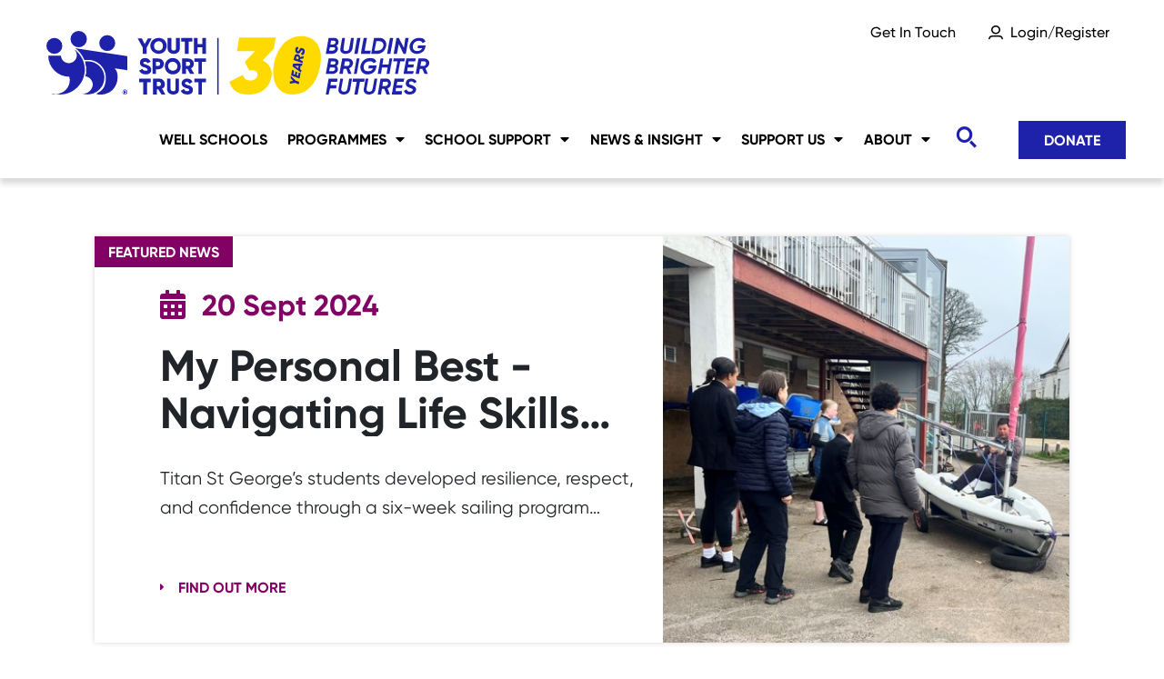

--- FILE ---
content_type: text/html; charset=utf-8
request_url: https://www.youthsporttrust.org/news-listings/blogs?page=2
body_size: 9193
content:


<!doctype html>
<html lang="en">
<head>
    <meta charset="utf-8">
    <meta name="viewport" content="width=device-width, initial-scale=1, shrink-to-fit=no">

    
<title>Blogs - Youth Sport Trust</title>

    <meta name="description" content="Hear from our experts, partners and the young people we work with on a range of issues." />

    <meta name="keywords" content="YST Blogs" />



    

    <meta property="og:title" content="Blogs" />

    <meta property="og:description" content="Hear from our experts, partners and the young people we work with on a range of issues." />

    <meta property="og:image" content="https://www.youthsporttrust.org/media/swkala2d/rs14_yst-core-image-2019-10-012.jpg?rxy=0.48234526989004312,0.47642642070358654&amp;width=1200&amp;height=630&amp;v=1d98a44352581c0" />

<meta property="og:type" content="website" />

    <link rel="apple-touch-icon" sizes="180x180" href="/apple-touch-icon.png">
    <link rel="icon" type="image/png" sizes="32x32" href="/favicon-32x32.png">
    <link rel="icon" type="image/png" sizes="16x16" href="/favicon-16x16.png">
    <link rel="manifest" href="/site.webmanifest">
    <link rel="mask-icon" color="#385e9d" href="/safari-pinned-tab.svg">
    <meta name="apple-mobile-web-app-title" content="Youth Sport Trust">
    <meta name="application-name" content="Youth Sport Trust">
    <meta name="msapplication-TileColor" content="#385e9d">
    <meta name="theme-color" content="#ffffff">

    <link type="text/css" rel="stylesheet" href="/dist/main.css">
    <script type="text/javascript" src="/dist/main.bundle.js"></script>

    <script async defer integrity="sha384-mcebchTVaeIx4wG58jh7V90K8sALRRoBv1FkSL8SIp6hEtG/x+1XzRujrzET7htX" crossorigin="anonymous" src="https://tools.luckyorange.com/core/lo.js?site-id=5c940e19"></script>
</head>
<body>
    
<nav class="header-navbar navbar fixed-top navbar-expand-lg navbar-light">
    <div class="container-xxl">
        <div class="header-navbar-container">
            <a class="navbar-brand brand-logo search-fade" href="/" title="Youth Sport Trust">
                <svg xmlns="http://www.w3.org/2000/svg" viewBox="0 0 825.8 140">
                    <defs>
                        <style>
                            .st0 {
                                  fill: currentColor
                            }

                            .st1 {
                                fill: #ffda00
                            }
                        </style>
                    </defs>
                    <g id="Layer_1"><path class="st0" d="M216 38v13h-8V38l-11-20h9l6 12 7-12h8l-11 20ZM224 34c0-10 8-17 18-17s17 7 17 17-8 17-17 17-18-7-18-17Zm27 0c0-6-4-10-9-10s-10 4-10 10 4 10 10 10 9-4 9-10ZM261 40V17h8v22c0 3 1 5 5 5s5-2 5-5V17h8v23c0 7-6 11-13 11s-13-4-13-11ZM314 25h-8v26h-8V25h-8v-8h24v8ZM343 17v34h-8V37h-10v14h-8V17h8v13h10V17h8ZM200 87l7-4c1 3 3 4 7 4s4-1 4-2c0-2-1-3-6-5-5-1-10-3-10-10s5-10 11-10 9 3 12 8l-7 3c-1-2-2-3-5-3s-4 1-4 2 1 3 6 4c5 2 11 4 11 11s-5 10-12 10-12-4-14-8ZM253 72c0 7-5 12-12 12h-5v10h-7V61h12c7 0 12 5 12 11Zm-8 0c0-2-2-4-4-4h-5v9h5c2 0 4-2 4-5ZM255 78c0-10 7-18 17-18s17 8 17 18-7 17-17 17-17-8-17-18Zm27 0c0-6-5-10-10-10s-10 3-10 9 5 10 10 10 10-3 10-9ZM303 83h-3v11h-8V61h13c7 0 12 5 12 11s-3 8-6 10l7 12h-9l-6-11Zm-3-6h5c2 0 4-2 4-5s-2-4-4-4h-5v9ZM343 68h-9v26h-7V68h-9v-7h25v7ZM225 112h-8v26h-8v-26h-9v-8h25v8ZM241 127h-3v11h-8v-34h13c7 0 12 5 12 12s-3 8-6 9l7 13h-8l-7-11Zm-3-7h5c2 0 4-2 4-4s-2-5-4-5h-5v9ZM260 127v-23h7v22c1 3 2 5 6 5s5-2 5-5v-22h7v23c1 7-5 11-12 11s-13-4-13-11ZM289 130l7-4c1 3 3 5 7 5s4-2 4-3c0-2-2-3-7-4-4-1-9-4-9-10s5-10 11-10 10 2 12 7l-6 4c-2-2-3-4-6-4s-4 1-4 3 1 2 6 4c5 1 11 3 11 10s-5 10-12 10-12-3-14-8ZM343 112h-9v26h-7v-26h-9v-8h25v8ZM171 132h-1l-1 1v-2h1l1 1m1 1v-1l-1-2h-4v6h2v-2h1l1 1v1h1v-1c0 1 0 0 0 0v-2h-1 1" /><path class="st0" d="m174 133-1 3-3 1-4-1-1-3 1-3 4-2 3 2 1 3m1 0-1-4-4-2-4 2-2 4 2 4 4 1 3-1c2-1 2-3 2-4M19 51a17 17 0 1 0 0-34 17 17 0 0 0 0 34M132 45a17 17 0 1 0 0-34 17 17 0 0 0 0 34M71 37a17 17 0 1 0 0-35 17 17 0 0 0 0 35M175 56 64 39c-1 0-1 0 0 0 8 6 15 15 19 25h8c21 0 38 17 38 38s-8 28-20 34v1a35 35 0 0 0 26-3l2-1c10-6 17-18 17-31s-2-14-6-20l27 4V55Z" /><path class="st0" d="M91 67h-7l1 2v1a56 56 0 0 1 1 6v1l1 2v14l-1 2v1l-1 3c9 1 16 9 16 18s-9 19-19 19-4-1-6-1a36 36 0 0 0 50-33c0-19-16-35-35-35" /><path class="st0" d="M84 85c0-17-8-32-20-42h-1a17 17 0 1 1-30 12H6a45 45 0 0 0 45 45c16 0 0 0 0 0l1 7c0 16-13 30-30 30s-4-1-6-1l15 2c29 0 53-24 53-53v-1" /></g>
                    <path class="st0" d="M367 17h3v121h-3z" id="Layer_3" />
                    <g id="Layer_2"><path class="st1" d="M547 13c-31 0-52 24-59 61-6 37 8 64 40 64s52-24 59-61-8-64-40-64ZM488 40l-24 25c13 6 22 18 19 35-5 27-26 38-49 38s-35-8-41-27l29-15c2 8 6 12 15 12s14-4 16-11c1-7-3-11-12-11h-6l-9-18 22-23h-39l5-29h78l-4 24Z" /><path class="st0" d="M622 34c2 1 3 4 3 7-1 5-5 10-13 10h-13l6-34h12c6 0 10 4 9 10 0 3-2 5-4 6Zm-7 3h-7l-2 7h8c2 0 4-1 5-4 0-2-1-3-4-3Zm-5-13-1 7h6c2 0 4-2 5-4 0-2-1-4-3-4h-7ZM630 40l4-23h6l-3 22c-1 3 0 6 5 6s7-3 7-6l4-22h6l-3 23c-2 7-7 11-15 11s-12-5-11-11ZM673 17l-6 34h-7l6-34h7ZM695 44l-1 7h-20l1-7 5-27h7l-5 27h13ZM728 34c-2 10-9 17-19 17h-13l6-34h13c8 0 15 8 13 17Zm-14-10h-7l-4 20h7c6 0 11-4 12-10s-3-10-8-10ZM743 17l-6 34h-7l6-34h7ZM750 17h5l11 21 3-21h7l-6 34h-5l-10-21-4 21h-7l6-34ZM812 35c-1 10-9 16-19 16s-16-8-15-18c2-9 10-16 20-16s12 3 14 8l-6 3c-2-3-4-5-8-5-7 0-12 5-13 11s2 11 9 11 9-3 11-6h-10l1-6h17l-1 2ZM622 77c2 2 3 4 3 8-1 5-5 9-13 9h-13l6-33h12c6 0 10 4 9 9 0 3-2 5-4 7Zm-7 3h-7l-2 8h8c2 0 4-2 5-4 0-2-1-4-4-4Zm-5-13-1 7h6c2 0 4-1 5-3 0-2-1-4-3-4h-7ZM649 82l5 12h-7l-4-11h-6l-2 11h-7l6-33h13c6 0 11 5 10 11-1 5-4 8-8 10Zm-3-15h-6l-2 10h7c3 0 5-2 5-5 1-3-1-5-4-5ZM671 61l-6 33h-6l6-33h6ZM707 79c-1 10-9 16-19 16s-16-8-15-18c2-10 10-17 20-17s12 3 14 8l-6 3c-1-3-4-4-8-4-7 0-12 4-13 10-1 7 2 11 9 11s9-2 11-6h-10l1-6h17l-1 3ZM741 61l-6 33h-6l2-14h-12l-2 14h-7l6-33h6l-2 13h13l2-13h6ZM767 67h-9l-5 27h-6l5-27h-9l1-6h24l-1 6ZM776 67l-1 7h12l-1 6h-12l-1 8h14l-2 6h-20l6-33h20l-1 6h-14ZM812 82l5 12h-7l-5-11h-5l-2 11h-7l6-33h13c6 0 11 5 10 11-1 5-4 8-8 10Zm-3-15h-6l-2 10h7c2 0 5-2 5-5 1-3-1-5-4-5ZM610 111l-1 7h13l-1 7h-13l-3 13h-6l6-34h19l-1 7h-13ZM626 127l4-23h6l-4 22c0 3 1 6 6 6s6-3 7-6l4-22h6l-4 23c-1 7-7 11-14 11s-12-5-11-11ZM681 111h-9l-5 27h-7l5-27h-9l1-7h25l-1 7ZM680 127l4-23h6l-4 22c0 3 1 6 6 6s6-3 7-6l4-22h6l-4 23c-1 7-7 11-14 11s-12-5-11-11ZM731 125l5 13h-7l-5-12h-5l-2 12h-7l6-34h13c6 0 10 6 9 12 0 4-3 8-8 9Zm-3-14h-7l-1 9h6c3 0 5-2 6-5 0-2-1-5-4-5ZM752 111l-2 7h13l-1 6h-13l-1 7h14l-1 7h-21l6-34h21l-2 7h-13ZM766 130l6-3c0 3 3 5 7 5s5-2 6-4c0-2-3-3-6-4-6-2-10-5-9-11 1-7 7-9 12-9s10 3 11 7l-5 3c-1-2-3-4-6-4s-5 1-5 3c-1 3 2 4 6 5 4 2 10 4 9 11-2 6-7 9-14 9s-11-3-12-8ZM551 61l1-5-8 2c0-3-2-5-4-6-4-1-8 1-8 5l-2 7 19 7 1-4-6-3v-2l7-1Zm-10-1-1 3-5-2 1-3c0-1 1-2 3-1 1 0 2 1 2 3ZM541 116l-8-3-11 2v-5l7-1-5-6v-5l10 10 8 3-1 5zM543 104l-18-7 2-12 4 2-1 7 3 2 1-7 4 1-1 7 3 1 1-7 4 1-2 12zM554 47c-1 4-3 7-6 7l-2-5c2 0 3-1 3-3 1-2 0-3-1-3l-3 3c-1 3-3 5-7 4-4-2-5-5-4-9 0-3 2-5 5-5l2 4c-2 0-3 1-3 3l1 2c1 1 2 0 3-2 2-3 3-6 7-4 4 1 5 4 5 8ZM548 77l1-5h-20l-1 6 18 13 1-5-3-2 1-7h3Zm-8 5-7-5h8l-1 5Z" /></g>
                </svg>
            </a>
            <div class="header-navbar-mobile-options d-lg-none">
                <button class="btn search-toggler collapsed d-lg-none" type="button" data-toggle="collapse" data-target="#header-search" aria-controls="header-search" aria-expanded="false" aria-label="Toggle search">
                    <span class="search-toggler-label">
                        <span>Search</span>
                    </span>
                    <span class="search-toggler-icons">
                        <span class="search-toggler-icon"></span>
                        <span class="search-toggler-close"></span>
                    </span>
                </button>

                <button class="navbar-toggler collapsed" type="button" data-toggle="collapse" data-target="#header-navbar" aria-controls="header-navbar" aria-expanded="false" aria-label="Toggle navigation">
                    <span class="navbar-toggler-label">
                        <span>Menu</span>
                    </span>
                    <span class="navbar-toggler-icons">
                        <span class="navbar-toggler-icon"></span>
                        <span class="navbar-toggler-close"></span>
                    </span>
                </button>
            </div>
        </div>
        <div class="collapse navbar-collapse" id="header-navbar">
            <div class="header-navbar-top search-fade">
                <ul class="navbar-nav">
                                <li class="nav-item">
                                    <a class="nav-link" href="/get-in-touch">Get In Touch</a>
                                </li>
                        <li class="login-nav-item nav-item">
                            <a class="login-nav-link nav-link" href="https://portal.youthsporttrust.org/s/start-here?ystWebsite=%2Fnews-listings%2Fblogs%3Fpage%3D2">Login/Register</a>
                        </li>
                </ul>
                <a class="mobile-donate-btn btn btn-yellow d-block d-lg-none" href="https://checkout.justgiving.com/c/2956214" target="_blank">
                    Donate
                </a>
            </div>
            <div class="header-navbar-main">
                <ul class="navbar-nav mr-auto search-fade">
                            <li class="nav-item">
                                <a class="nav-link" href="/well-schools">Well Schools</a>
                            </li>
                            <li class="nav-item dropdown">
                                <a class="nav-link" href="/programmes">Programmes</a>
                                <ul class="dropdown-menu">
                                        <li><a class="dropdown-item" href="/programmes/open-access">Open Access</a></li>
                                        <li><a class="dropdown-item" href="/programmes/targeted-interventions">Targeted Interventions</a></li>
                                        <li><a class="dropdown-item" href="/programmes/currently-recruiting">Currently Recruiting</a></li>
                                        <li><a class="dropdown-item" href="/programmes/past-programmes">Past Programmes</a></li>
                                </ul>
                            </li>
                            <li class="nav-item dropdown">
                                <a class="nav-link" href="/school-support">School Support</a>
                                <ul class="dropdown-menu">
                                        <li><a class="dropdown-item" href="/school-support/free-resources">Free Resources</a></li>
                                        <li><a class="dropdown-item" href="/school-support/primary-pe-sport-premium">Primary PE &amp; Sport Premium</a></li>
                                        <li><a class="dropdown-item" href="/school-support/resources-and-equipment">Resources and Equipment</a></li>
                                        <li><a class="dropdown-item" href="/school-support/national-school-sports-week">National School Sports Week</a></li>
                                        <li><a class="dropdown-item" href="/school-support/the-club">The Club</a></li>
                                        <li><a class="dropdown-item" href="/school-support/conference">Conference</a></li>
                                </ul>
                            </li>
                            <li class="nav-item dropdown">
                                <a class="nav-link" href="/news-insight">News &amp; Insight</a>
                                <ul class="dropdown-menu">
                                        <li><a class="dropdown-item" href="/news-insight/latest-news">Latest News</a></li>
                                        <li><a class="dropdown-item" href="/news-insight/advocacy">Advocacy</a></li>
                                        <li><a class="dropdown-item" href="/news-insight/young-changemaker-awards">Young Changemaker Awards</a></li>
                                        <li><a class="dropdown-item" href="/news-insight/research">Research</a></li>
                                        <li><a class="dropdown-item" href="/news-insight/knowledge-bank">Knowledge Bank</a></li>
                                        <li><a class="dropdown-item" href="/news-insight/case-studies">Case Studies</a></li>
                                </ul>
                            </li>
                            <li class="nav-item dropdown">
                                <a class="nav-link" href="/support-us">Support Us</a>
                                <ul class="dropdown-menu">
                                        <li><a class="dropdown-item" href="/support-us/corporate-partners-and-sponsors">Corporate Partners and Sponsors</a></li>
                                        <li><a class="dropdown-item" href="/support-us/charity-partnerships">Charity Partnerships</a></li>
                                        <li><a class="dropdown-item" href="/support-us/fundraising-and-donations">Fundraising and Donations</a></li>
                                        <li><a class="dropdown-item" href="/support-us/fundraising-events">Fundraising Events</a></li>
                                        <li><a class="dropdown-item" href="/support-us/trusts-and-foundations">Trusts and Foundations</a></li>
                                        <li><a class="dropdown-item" href="/support-us/yst-exhibition">YST Exhibition</a></li>
                                        <li><a class="dropdown-item" href="/support-us/mos-mission">Mo&#x27;s Mission</a></li>
                                </ul>
                            </li>
                            <li class="nav-item dropdown">
                                <a class="nav-link" href="/about">About</a>
                                <ul class="dropdown-menu">
                                        <li><a class="dropdown-item" href="/about/what-we-do">What We Do</a></li>
                                        <li><a class="dropdown-item" href="/about/impact-report">Our Impact</a></li>
                                        <li><a class="dropdown-item" href="/about/our-people">Our People</a></li>
                                        <li><a class="dropdown-item" href="/about/governance">Governance</a></li>
                                        <li><a class="dropdown-item" href="/about/sustainability">Sustainability</a></li>
                                        <li><a class="dropdown-item" href="/about/equality-diversity-and-inclusion">Equality, Diversity and Inclusion</a></li>
                                        <li><a class="dropdown-item" href="/about/safeguarding">Safeguarding</a></li>
                                </ul>
                            </li>
                </ul>
                <button class="btn search-icon collapsed d-none d-lg-inline-block" type="button" data-toggle="collapse" data-target="#header-search" aria-controls="header-search" aria-expanded="false" aria-label="Toggle search">
                    <span class="search-toggler-icons">
                        <span class="search-toggler-icon"></span>
                        <span class="search-toggler-close"></span>
                    </span>
                </button>
                <div class="d-none d-lg-block">
                    
<a class="btn btn-primary text-white btn-hover-orange search-fade" href="https://checkout.justgiving.com/c/2956214" target="_blank">
    Donate
</a>

                </div>
            </div>
        </div>
    </div>
    <div class="container-xxl">
        <div class="collapse navbar-search" id="header-search">
            <button class="navbar-search-close d-block d-lg-none" aria-label="Close search"></button>
            

<form class="searchbar desktop-searchbar form-inline d-none d-lg-flex" action="/search">
    <input class="searchbar-input form-control" name="q" type="search" placeholder="Search for something..." aria-label="Search" value="">
    <button class="searchbar-button btn" type="submit" aria-label="Search">
        <span class="searchbar-button-icon" aria-hidden="true"></span>
    </button>
</form>
<form class="searchbar mobile-searchbar form-inline d-flex d-lg-none" action="/search">
    <input class="searchbar-input form-control" name="q" type="search" aria-label="Search" value="">
    <button class="searchbar-button btn" type="submit" aria-label="Search">
        <span class="searchbar-button-icon" aria-hidden="true"></span>
    </button>
</form>

        </div>
    </div>
</nav>


    <main>
        

<div class="article-listing">

    


    <div class="article-listing-top-content">
        
    </div>


<div class="container-xxl container-content">
    <div class="featured-article card">
        <div class="row no-gutters">
            <div class="card-body col-12 col-lg-7">
                <p class="featured-article-tag">Featured News</p>
                <div class="featured-article-date">
                    <i class="fas fa-calendar-alt" aria-hidden="true"></i>
                    <p>20 Sept 2024</p>
                </div>
                <h2 class="card-title">My Personal Best - Navigating Life Skills Through Sailing</h2>
                <p class="card-text">Titan St George&#x2019;s students developed resilience, respect, and confidence through a six-week sailing program tailored to their needs.</p>
                <a href="/news-listings/blogs/my-personal-best-stories" class="featured-article-cta  arrow arrow-link">
                    <i class="arrow-icon fas fa-caret-right" aria-hidden="true"></i>
                    <span class="arrow-text">Find Out More</span>
                </a>
            </div>
            <div class="featured-article-image-container col-12 col-lg-5">
                <picture>
                    <source srcset="/media/41yaddwu/my-pb-website-image.jpg?width=433&amp;height=433&amp;v=1db0da17245bbb0" media="(min-width: 768px)" />
                    <source srcset="/media/41yaddwu/my-pb-website-image.jpg?width=767&amp;height=400&amp;v=1db0da17245bbb0" media="(min-width: 576px)" />
                    <img class="featured-article-image" srcset="/media/41yaddwu/my-pb-website-image.jpg?width=375&amp;height=250&amp;v=1db0da17245bbb0" alt="" />
                </picture>
            </div>
        </div>
    </div>
</div>

    

<div class="filter-bar filter-bar-no-tags" data-module="filter-bar">
    <div class="bg-dark-purple">
        <div class="container-xxl container-content">
            <form class="filter-bar-form" id="filters-form" method="get" action="">
                <button class="filter-bar-toggle btn dropdown-toggle d-lg-none" type="button" data-target="#filter-bar-filters" data-toggle="collapse" aria-haspopup="true" aria-expanded="false">
                    Filter
                </button>
                <div id="filter-bar-filters" class="filter-bar-filters bg-dark-purple collapse d-lg-block">
                    <div class="filter-bar-filters-container">
                        <div class="d-flex flex-column flex-lg-row align-items-lg-center">
                            <div>
                                <button class="filter-bar-btn-close btn d-lg-none" type="button">
                                    <span>Close</span>
                                    <i class="fas fa-times"></i>
                                </button>
                            </div>
                            <div class="filter-bar-tags-container d-lg-none">
                                <h2 class="filter-bar-filter-text">Active Tags</h2>
                                <div class="filter-bar-tags filter-bar-tags-dark-purple filter-bar-tags-mobile" id="tags">
                                </div>
                                <span class="filter-bar-tag-clear">Clear All</span>
                            </div>
                            <span class="filter-bar-filter-text d-none d-lg-inline-block">Filter:</span>
                            <button class="filter-bar-btn-submit btn btn-warning btn-block d-lg-none text-dark-purple" type="submit" value="Submit" data-label="Apply Filters">
                                Apply Filters (0)
                            </button>
                        </div>
                    </div>
                </div>
                <div class="filter-bar-toggle dropdown">
                    <button class="btn dropdown-toggle filter-bar-sort-toggle" data-toggle="dropdown" type="button" id="sortOrderMenuLink" aria-haspopup="true" aria-expanded="false">
                        Sort
                    </button>
                    <div class="dropdown-menu bg-dark-purple" aria-labelledby="sortOrderMenuLink">
                        <div class="dropdown-item">
                            <div class="custom-control custom-control-yellow custom-radio">
                                <input type="radio" name="sort" class="custom-control-input" id="latest" value="Latest" checked>
                                <label class="custom-control-label" for="latest">Newly Listed</label>
                            </div>
                        </div>
                        <div class="dropdown-item">
                            <div class="custom-control custom-control-yellow custom-radio">
                                <input type="radio" name="sort" class="custom-control-input" id="alphabetical" value="Alphabetical" >
                                <label class="custom-control-label" for="alphabetical">A - Z</label>
                            </div>
                        </div>
                    </div>
                </div>
            </form>
        </div>
    </div>
    <div class="filter-bar-tags-container container-xxl container-content d-none d-lg-block">
        <div class="filter-bar-tags filter-bar-tags-dark-purple" id="tags">
        </div>
        <span class="filter-bar-tag-clear text-dark-purple">Clear All</span>
    </div>
</div>


    <div class="container-xxl container-content">
            <div class="row row-cols-1 row-cols-lg-3">
                    <div class="col article-card-container">
                        
<div class="article-card card">
    <div class="card-img-top">
            <picture>
                <img class="hero-banner-content-overlay-img" srcset="/media/yvidmyg3/frank-wise-2.png?width=352&amp;height=151&amp;v=1dbfa4747789b30" alt="" onerror="this.style = 'padding-top: 33px'" />
            </picture>
            <p class="article-card-is-blog">Blog</p>
    </div>
    <div class="card-body">
        <div class="article-card-date">
            <i class="fas fa-calendar-alt" aria-hidden="true"></i>
            <p>21 Jul 2025</p>
        </div>
        <h2 class="card-title">Case Study: An Inclusive Sports Day at Frank Wise School</h2>
        <p class="card-text">What would Sports Day look like if we designed it through the eyes of our pupils?</p>
    </div>
    <div class="card-footer">
        <a href="/news-listings/blogs/case-study-an-inclusive-sports-day-at-frank-wise-school" class="article-card-cta arrow arrow-link stretched-link">
            <span class="arrow-text">Continue Reading</span>
            <i class="arrow-icon fas fa-caret-right" aria-hidden="true"></i>
        </a>
    </div>

</div>


                    </div>
                    <div class="col article-card-container">
                        
<div class="article-card card">
    <div class="card-img-top">
            <picture>
                <img class="hero-banner-content-overlay-img" srcset="/media/seygokz0/blob.png?width=352&amp;height=151&amp;v=1dbf6338d8fad10" alt="" onerror="this.style = 'padding-top: 33px'" />
            </picture>
            <p class="article-card-is-blog">Blog</p>
    </div>
    <div class="card-body">
        <div class="article-card-date">
            <i class="fas fa-calendar-alt" aria-hidden="true"></i>
            <p>15 Jul 2025</p>
        </div>
        <h2 class="card-title">A Culture of Courage: How Inclusive PE is Transforming Lives </h2>
        <p class="card-text">During National School Sports Week 2025, Youth Sport Trust Lead Inclusion School, Orchard Manor, highlighted the importance of a powerful approach to inclusive PE. </p>
    </div>
    <div class="card-footer">
        <a href="/news-listings/blogs/a-culture-of-courage-how-inclusive-pe-is-transforming-lives" class="article-card-cta arrow arrow-link stretched-link">
            <span class="arrow-text">Continue Reading</span>
            <i class="arrow-icon fas fa-caret-right" aria-hidden="true"></i>
        </a>
    </div>

</div>


                    </div>
                    <div class="col article-card-container">
                        
<div class="article-card card">
    <div class="card-img-top">
            <picture>
                <img class="hero-banner-content-overlay-img" srcset="/media/koujryoy/200625ystsportsstarfriday-59.jpg?width=352&amp;height=151&amp;v=1dbf26261641f70" alt="" onerror="this.style = 'padding-top: 33px'" />
            </picture>
            <p class="article-card-is-blog">Blog</p>
    </div>
    <div class="card-body">
        <div class="article-card-date">
            <i class="fas fa-calendar-alt" aria-hidden="true"></i>
            <p>11 Jul 2025</p>
        </div>
        <h2 class="card-title">Teaching for All: Growing Inclusive Confidence Across Schools</h2>
        <p class="card-text">Youth Sport Trust&#x27;s Inclusion Development Manager, Kelly Fellows, highlights the growing need and demand for better training and support for inclusive PE and sport.</p>
    </div>
    <div class="card-footer">
        <a href="/news-listings/blogs/teaching-for-all-growing-inclusive-confidence-across-schools" class="article-card-cta arrow arrow-link stretched-link">
            <span class="arrow-text">Continue Reading</span>
            <i class="arrow-icon fas fa-caret-right" aria-hidden="true"></i>
        </a>
    </div>

</div>


                    </div>
                    <div class="col article-card-container">
                        
<div class="article-card card">
    <div class="card-img-top">
            <picture>
                <img class="hero-banner-content-overlay-img" srcset="/media/cp0dz3lj/200625ystsportsstarfriday-75.jpg?width=352&amp;height=151&amp;v=1dbe5ed064ed0c0" alt="" onerror="this.style = 'padding-top: 33px'" />
            </picture>
            <p class="article-card-is-blog">Blog</p>
    </div>
    <div class="card-body">
        <div class="article-card-date">
            <i class="fas fa-calendar-alt" aria-hidden="true"></i>
            <p>26 Jun 2025</p>
        </div>
        <h2 class="card-title">Looking Back on a Brilliant National School Sports Week</h2>
        <p class="card-text">Amy Dunne, Campaign Manager at the Youth Sport Trust, reflects on a celebratory week of sport and how schools brought &#x2018;Always Active&#x2019; to life.</p>
    </div>
    <div class="card-footer">
        <a href="/news-listings/blogs/looking-back-on-a-brilliant-national-school-sports-week" class="article-card-cta arrow arrow-link stretched-link">
            <span class="arrow-text">Continue Reading</span>
            <i class="arrow-icon fas fa-caret-right" aria-hidden="true"></i>
        </a>
    </div>

</div>


                    </div>
                    <div class="col article-card-container">
                        
<div class="article-card card">
    <div class="card-img-top">
            <picture>
                <img class="hero-banner-content-overlay-img" srcset="/media/cw0lny4x/rs920_yst_brand_cheltenham_2017_00032.jpg?rxy=0.48931280809201683,0.46398917233763876&amp;width=352&amp;height=151&amp;v=1d9d448700dd9b0" alt="" onerror="this.style = 'padding-top: 33px'" />
            </picture>
            <p class="article-card-is-blog">Blog</p>
    </div>
    <div class="card-body">
        <div class="article-card-date">
            <i class="fas fa-calendar-alt" aria-hidden="true"></i>
            <p>02 Jun 2025</p>
        </div>
        <h2 class="card-title">Meeting the Needs of All Learners: Why Space, Staff and Confidence Matter for Pupils with SEND</h2>
        <p class="card-text">At the Youth Sport Trust, we believe every child has the right to access inspiring and meaningful opportunities to be physically active at school through PE, sport and play. For this to be a reality for pupils with special educational needs and disabilities (SEND), we must ensure they have access to appropriate spaces, confident staff, and well-considered and appropriate support ratios to meet their needs.</p>
    </div>
    <div class="card-footer">
        <a href="/news-listings/blogs/meeting-the-needs-of-all-learners-why-space-staff-and-confidence-matter-for-pupils-with-send" class="article-card-cta arrow arrow-link stretched-link">
            <span class="arrow-text">Continue Reading</span>
            <i class="arrow-icon fas fa-caret-right" aria-hidden="true"></i>
        </a>
    </div>

</div>


                    </div>
                    <div class="col article-card-container">
                        
<div class="article-card card">
    <div class="card-img-top">
            <picture>
                <img class="hero-banner-content-overlay-img" srcset="/media/hpobhnzz/584_transform.jpg?width=352&amp;height=151&amp;v=1d98a447a0075c0" alt="" onerror="this.style = 'padding-top: 33px'" />
            </picture>
            <p class="article-card-is-blog">Blog</p>
    </div>
    <div class="card-body">
        <div class="article-card-date">
            <i class="fas fa-calendar-alt" aria-hidden="true"></i>
            <p>29 May 2025</p>
        </div>
        <h2 class="card-title">My Personal Best: How PE is Transforming Engagement in Alternative Provision</h2>
        <p class="card-text">From confidence and communication to emotional regulation, the My Personal Best programme is helping pupils in PRUs and AP settings thrive and find renewed purpose through PE.</p>
    </div>
    <div class="card-footer">
        <a href="/news-listings/blogs/my-personal-best-how-pe-is-transforming-engagement-in-alternative-provision" class="article-card-cta arrow arrow-link stretched-link">
            <span class="arrow-text">Continue Reading</span>
            <i class="arrow-icon fas fa-caret-right" aria-hidden="true"></i>
        </a>
    </div>

</div>


                    </div>
                    <div class="col article-card-container">
                        
<div class="article-card card">
    <div class="card-img-top">
            <picture>
                <img class="hero-banner-content-overlay-img" srcset="/media/z0wez2z5/rs841_local_people_project_hull_2018_00006.jpg?width=352&amp;height=151&amp;v=1d98a448d0514f0" alt="" onerror="this.style = 'padding-top: 33px'" />
            </picture>
            <p class="article-card-is-blog">Blog</p>
    </div>
    <div class="card-body">
        <div class="article-card-date">
            <i class="fas fa-calendar-alt" aria-hidden="true"></i>
            <p>28 May 2025</p>
        </div>
        <h2 class="card-title">Felicity’s Inclusive Youth Leadership Journey</h2>
        <p class="card-text">Felicity shares her experience in sport and her opportunity to be a Young Role Model as part of the Inclusive Youth Leadership programme.</p>
    </div>
    <div class="card-footer">
        <a href="/news-listings/blogs/felicity-s-inclusive-youth-leadership-journey" class="article-card-cta arrow arrow-link stretched-link">
            <span class="arrow-text">Continue Reading</span>
            <i class="arrow-icon fas fa-caret-right" aria-hidden="true"></i>
        </a>
    </div>

</div>


                    </div>
                    <div class="col article-card-container">
                        
<div class="article-card card">
    <div class="card-img-top">
            <picture>
                <img class="hero-banner-content-overlay-img" srcset="/media/rr4d0mh0/rs856_yst_brand_brimingham_2017_00001.jpg?width=352&amp;height=151&amp;v=1d98a444e163df0" alt="" onerror="this.style = 'padding-top: 33px'" />
            </picture>
            <p class="article-card-is-blog">Blog</p>
    </div>
    <div class="card-body">
        <div class="article-card-date">
            <i class="fas fa-calendar-alt" aria-hidden="true"></i>
            <p>09 May 2025</p>
        </div>
        <h2 class="card-title">From “Who Is Losing Learning?” to “Who Is Gaining Learning?”</h2>
        <p class="card-text">The Youth Sport Trust is calling on the education sector to reframe the conversation sparked by The Difference&#x2019;s 2024 report, Who Is Losing Learning?, which revealed a record 32 million days of learning lost in England in 2022/23, driven by rising suspensions and exclusions.</p>
    </div>
    <div class="card-footer">
        <a href="/news-listings/blogs/from-who-is-losing-learning-to-who-is-gaining-learning" class="article-card-cta arrow arrow-link stretched-link">
            <span class="arrow-text">Continue Reading</span>
            <i class="arrow-icon fas fa-caret-right" aria-hidden="true"></i>
        </a>
    </div>

</div>


                    </div>
                    <div class="col article-card-container">
                        
<div class="article-card card">
    <div class="card-img-top">
            <picture>
                <img class="hero-banner-content-overlay-img" srcset="/media/gcyftkre/pe-and-school-sport-report-survey-teachers-2024.jpg?width=352&amp;height=151&amp;v=1dab7f7e251d5b0" alt="" onerror="this.style = 'padding-top: 33px'" />
            </picture>
            <p class="article-card-is-blog">Blog</p>
    </div>
    <div class="card-body">
        <div class="article-card-date">
            <i class="fas fa-calendar-alt" aria-hidden="true"></i>
            <p>02 May 2025</p>
        </div>
        <h2 class="card-title">Maximising the Role of Teaching Assistants in PE: A Game-Changer for Inclusion</h2>
        <p class="card-text">Exploring the latest evidence-based guidance from Education Endowment Foundation on how to effectively train and deploy teaching assistants to transform inclusive PE for pupils with SEND</p>
    </div>
    <div class="card-footer">
        <a href="/news-listings/blogs/maximising-the-role-of-teaching-assistants-in-pe-a-game-changer-for-inclusion" class="article-card-cta arrow arrow-link stretched-link">
            <span class="arrow-text">Continue Reading</span>
            <i class="arrow-icon fas fa-caret-right" aria-hidden="true"></i>
        </a>
    </div>

</div>


                    </div>
                    <div class="col article-card-container">
                        
<div class="article-card card">
    <div class="card-img-top">
            <picture>
                <img class="hero-banner-content-overlay-img" srcset="/media/a53jljgj/rs2277_yst_nssw_2022_sutton_park_00006.jpg?width=352&amp;height=151&amp;v=1db68d04cccad50" alt="" onerror="this.style = 'padding-top: 33px'" />
            </picture>
            <p class="article-card-is-blog">Blog</p>
    </div>
    <div class="card-body">
        <div class="article-card-date">
            <i class="fas fa-calendar-alt" aria-hidden="true"></i>
            <p>10 Apr 2025</p>
        </div>
        <h2 class="card-title">Unlocking Inclusive and Active Opportunities for Blackpool's Young People With a Day at the Zoo</h2>
        <p class="card-text">Highfurlong School and local mainstream primary schools created an unforgettable day for students at Blackpool Zoo, combining outdoor adventure, physical activity, and cross-curricular learning.</p>
    </div>
    <div class="card-footer">
        <a href="/news-listings/blogs/unlocking-inclusive-and-active-opportunities-for-young-people-with-a-day-at-the-zoo" class="article-card-cta arrow arrow-link stretched-link">
            <span class="arrow-text">Continue Reading</span>
            <i class="arrow-icon fas fa-caret-right" aria-hidden="true"></i>
        </a>
    </div>

</div>


                    </div>
                    <div class="col article-card-container">
                        
<div class="article-card card">
    <div class="card-img-top">
            <picture>
                <img class="hero-banner-content-overlay-img" srcset="/media/uwpapr3c/968_transform.jpg?width=352&amp;height=151&amp;v=1d98a447e4c2930" alt="" onerror="this.style = 'padding-top: 33px'" />
            </picture>
            <p class="article-card-is-blog">Blog</p>
    </div>
    <div class="card-body">
        <div class="article-card-date">
            <i class="fas fa-calendar-alt" aria-hidden="true"></i>
            <p>03 Apr 2025</p>
        </div>
        <h2 class="card-title">William Howard School’s Inclusive Multi-Sport Club Fosters Confidence and Community</h2>
        <p class="card-text">The afterschool club offers students with a range of additional needs a safe space to build skills, friendships and self-esteem through Boccia, Table Cricket, and New Age Kurling.</p>
    </div>
    <div class="card-footer">
        <a href="/news-listings/blogs/william-howard-school-s-inclusive-multi-sport-club-fosters-confidence-and-community" class="article-card-cta arrow arrow-link stretched-link">
            <span class="arrow-text">Continue Reading</span>
            <i class="arrow-icon fas fa-caret-right" aria-hidden="true"></i>
        </a>
    </div>

</div>


                    </div>
                    <div class="col article-card-container">
                        
<div class="article-card card">
    <div class="card-img-top">
            <picture>
                <img class="hero-banner-content-overlay-img" srcset="/media/lcmobvhm/water-safety-image-1.jpg?cc=0,0.16320487003342107,0,0.1518887412385342&amp;width=352&amp;height=151&amp;v=1db9a7bc2c46f70" alt="" onerror="this.style = 'padding-top: 33px'" />
            </picture>
            <p class="article-card-is-blog">Blog</p>
    </div>
    <div class="card-body">
        <div class="article-card-date">
            <i class="fas fa-calendar-alt" aria-hidden="true"></i>
            <p>24 Mar 2025</p>
        </div>
        <h2 class="card-title">Equipping Educators to Foster Safe and Inclusive School Swimming Programs</h2>
        <p class="card-text">The Youth Sport Trust and Swim England have delivered continual professional development courses to educators nationwide through the Inclusion 2024 programme, as part of ongoing efforts to build inclusive school swimming environments for pupils with SEND.</p>
    </div>
    <div class="card-footer">
        <a href="/news-listings/blogs/equipping-educators-to-foster-safe-and-inclusive-school-swimming-programs" class="article-card-cta arrow arrow-link stretched-link">
            <span class="arrow-text">Continue Reading</span>
            <i class="arrow-icon fas fa-caret-right" aria-hidden="true"></i>
        </a>
    </div>

</div>


                    </div>
            </div>

<nav aria-label="Page navigation" class="mb-4">
    <ul class="pagination">
        <li class="page-item">
                <a class="page-link" href="/news-listings/blogs?page=1" aria-label="Previous"><i class="far fa-chevron-left" aria-hidden="true"></i></a>
        </li>
            <li class="page-item">
                <a class="page-link" href="/news-listings/blogs?page=1">1 </a>
            </li>
            <li class="page-item active">
                <a class="page-link" href="/news-listings/blogs?page=2">2 <span class="sr-only">(current)</span></a>
            </li>
            <li class="page-item">
                <a class="page-link" href="/news-listings/blogs?page=3">3 </a>
            </li>
            <li class="page-item">
                <a class="page-link" href="/news-listings/blogs?page=4">4 </a>
            </li>
            <li class="page-item">
                <a class="page-link" href="/news-listings/blogs?page=5">5 </a>
            </li>
            <li class="page-item">
                <a class="page-link" href="/news-listings/blogs?page=6">6 </a>
            </li>
            <li class="page-item">
                <a class="page-link" href="/news-listings/blogs?page=7">7 </a>
            </li>
            <li class="page-item">
                <a class="page-link" href="/news-listings/blogs?page=8">8 </a>
            </li>
            <li class="page-item">
                <a class="page-link" href="/news-listings/blogs?page=9">9 </a>
            </li>
            <li class="page-item">
                <a class="page-link" href="/news-listings/blogs?page=10">10 </a>
            </li>
            <li class="page-item">
                <a class="page-link" href="/news-listings/blogs?page=11">11 </a>
            </li>
        <li class="page-item">
                <a class="page-link" href="/news-listings/blogs?page=3" aria-label="Next"><i class="far fa-chevron-right" aria-hidden="true"></i></a>
        </li>
    </ul>
</nav>
    </div>

    <div class="article-listing-bottom-content">
        
    </div>
</div>

    </main>

    

<footer>
    <div class="container-xxl container-content">
        <div class="row">

            <div class="col-6 col-sm-3">
                <div class="footer-item">
                    <a href="/" class="d-inline-block" title="Youth Sport Trust">
                        <svg xmlns="http://www.w3.org/2000/svg" viewBox="0 0 825.8 140">
                            <defs>
                                <style>
                                    .st0 {
                                        fill: currentColor
                                    }

                                    .st1 {
                                        fill: #ffda00
                                    }
                                </style>
                            </defs>
                            <g id="Layer_1"><path class="st0" d="M216 38v13h-8V38l-11-20h9l6 12 7-12h8l-11 20ZM224 34c0-10 8-17 18-17s17 7 17 17-8 17-17 17-18-7-18-17Zm27 0c0-6-4-10-9-10s-10 4-10 10 4 10 10 10 9-4 9-10ZM261 40V17h8v22c0 3 1 5 5 5s5-2 5-5V17h8v23c0 7-6 11-13 11s-13-4-13-11ZM314 25h-8v26h-8V25h-8v-8h24v8ZM343 17v34h-8V37h-10v14h-8V17h8v13h10V17h8ZM200 87l7-4c1 3 3 4 7 4s4-1 4-2c0-2-1-3-6-5-5-1-10-3-10-10s5-10 11-10 9 3 12 8l-7 3c-1-2-2-3-5-3s-4 1-4 2 1 3 6 4c5 2 11 4 11 11s-5 10-12 10-12-4-14-8ZM253 72c0 7-5 12-12 12h-5v10h-7V61h12c7 0 12 5 12 11Zm-8 0c0-2-2-4-4-4h-5v9h5c2 0 4-2 4-5ZM255 78c0-10 7-18 17-18s17 8 17 18-7 17-17 17-17-8-17-18Zm27 0c0-6-5-10-10-10s-10 3-10 9 5 10 10 10 10-3 10-9ZM303 83h-3v11h-8V61h13c7 0 12 5 12 11s-3 8-6 10l7 12h-9l-6-11Zm-3-6h5c2 0 4-2 4-5s-2-4-4-4h-5v9ZM343 68h-9v26h-7V68h-9v-7h25v7ZM225 112h-8v26h-8v-26h-9v-8h25v8ZM241 127h-3v11h-8v-34h13c7 0 12 5 12 12s-3 8-6 9l7 13h-8l-7-11Zm-3-7h5c2 0 4-2 4-4s-2-5-4-5h-5v9ZM260 127v-23h7v22c1 3 2 5 6 5s5-2 5-5v-22h7v23c1 7-5 11-12 11s-13-4-13-11ZM289 130l7-4c1 3 3 5 7 5s4-2 4-3c0-2-2-3-7-4-4-1-9-4-9-10s5-10 11-10 10 2 12 7l-6 4c-2-2-3-4-6-4s-4 1-4 3 1 2 6 4c5 1 11 3 11 10s-5 10-12 10-12-3-14-8ZM343 112h-9v26h-7v-26h-9v-8h25v8ZM171 132h-1l-1 1v-2h1l1 1m1 1v-1l-1-2h-4v6h2v-2h1l1 1v1h1v-1c0 1 0 0 0 0v-2h-1 1" /><path class="st0" d="m174 133-1 3-3 1-4-1-1-3 1-3 4-2 3 2 1 3m1 0-1-4-4-2-4 2-2 4 2 4 4 1 3-1c2-1 2-3 2-4M19 51a17 17 0 1 0 0-34 17 17 0 0 0 0 34M132 45a17 17 0 1 0 0-34 17 17 0 0 0 0 34M71 37a17 17 0 1 0 0-35 17 17 0 0 0 0 35M175 56 64 39c-1 0-1 0 0 0 8 6 15 15 19 25h8c21 0 38 17 38 38s-8 28-20 34v1a35 35 0 0 0 26-3l2-1c10-6 17-18 17-31s-2-14-6-20l27 4V55Z" /><path class="st0" d="M91 67h-7l1 2v1a56 56 0 0 1 1 6v1l1 2v14l-1 2v1l-1 3c9 1 16 9 16 18s-9 19-19 19-4-1-6-1a36 36 0 0 0 50-33c0-19-16-35-35-35" /><path class="st0" d="M84 85c0-17-8-32-20-42h-1a17 17 0 1 1-30 12H6a45 45 0 0 0 45 45c16 0 0 0 0 0l1 7c0 16-13 30-30 30s-4-1-6-1l15 2c29 0 53-24 53-53v-1" /></g>
                            <path class="st0" d="M367 17h3v121h-3z" id="Layer_3" />
                            <g id="Layer_2"><path class="st1" d="M547 13c-31 0-52 24-59 61-6 37 8 64 40 64s52-24 59-61-8-64-40-64ZM488 40l-24 25c13 6 22 18 19 35-5 27-26 38-49 38s-35-8-41-27l29-15c2 8 6 12 15 12s14-4 16-11c1-7-3-11-12-11h-6l-9-18 22-23h-39l5-29h78l-4 24Z" /><path class="st0" d="M622 34c2 1 3 4 3 7-1 5-5 10-13 10h-13l6-34h12c6 0 10 4 9 10 0 3-2 5-4 6Zm-7 3h-7l-2 7h8c2 0 4-1 5-4 0-2-1-3-4-3Zm-5-13-1 7h6c2 0 4-2 5-4 0-2-1-4-3-4h-7ZM630 40l4-23h6l-3 22c-1 3 0 6 5 6s7-3 7-6l4-22h6l-3 23c-2 7-7 11-15 11s-12-5-11-11ZM673 17l-6 34h-7l6-34h7ZM695 44l-1 7h-20l1-7 5-27h7l-5 27h13ZM728 34c-2 10-9 17-19 17h-13l6-34h13c8 0 15 8 13 17Zm-14-10h-7l-4 20h7c6 0 11-4 12-10s-3-10-8-10ZM743 17l-6 34h-7l6-34h7ZM750 17h5l11 21 3-21h7l-6 34h-5l-10-21-4 21h-7l6-34ZM812 35c-1 10-9 16-19 16s-16-8-15-18c2-9 10-16 20-16s12 3 14 8l-6 3c-2-3-4-5-8-5-7 0-12 5-13 11s2 11 9 11 9-3 11-6h-10l1-6h17l-1 2ZM622 77c2 2 3 4 3 8-1 5-5 9-13 9h-13l6-33h12c6 0 10 4 9 9 0 3-2 5-4 7Zm-7 3h-7l-2 8h8c2 0 4-2 5-4 0-2-1-4-4-4Zm-5-13-1 7h6c2 0 4-1 5-3 0-2-1-4-3-4h-7ZM649 82l5 12h-7l-4-11h-6l-2 11h-7l6-33h13c6 0 11 5 10 11-1 5-4 8-8 10Zm-3-15h-6l-2 10h7c3 0 5-2 5-5 1-3-1-5-4-5ZM671 61l-6 33h-6l6-33h6ZM707 79c-1 10-9 16-19 16s-16-8-15-18c2-10 10-17 20-17s12 3 14 8l-6 3c-1-3-4-4-8-4-7 0-12 4-13 10-1 7 2 11 9 11s9-2 11-6h-10l1-6h17l-1 3ZM741 61l-6 33h-6l2-14h-12l-2 14h-7l6-33h6l-2 13h13l2-13h6ZM767 67h-9l-5 27h-6l5-27h-9l1-6h24l-1 6ZM776 67l-1 7h12l-1 6h-12l-1 8h14l-2 6h-20l6-33h20l-1 6h-14ZM812 82l5 12h-7l-5-11h-5l-2 11h-7l6-33h13c6 0 11 5 10 11-1 5-4 8-8 10Zm-3-15h-6l-2 10h7c2 0 5-2 5-5 1-3-1-5-4-5ZM610 111l-1 7h13l-1 7h-13l-3 13h-6l6-34h19l-1 7h-13ZM626 127l4-23h6l-4 22c0 3 1 6 6 6s6-3 7-6l4-22h6l-4 23c-1 7-7 11-14 11s-12-5-11-11ZM681 111h-9l-5 27h-7l5-27h-9l1-7h25l-1 7ZM680 127l4-23h6l-4 22c0 3 1 6 6 6s6-3 7-6l4-22h6l-4 23c-1 7-7 11-14 11s-12-5-11-11ZM731 125l5 13h-7l-5-12h-5l-2 12h-7l6-34h13c6 0 10 6 9 12 0 4-3 8-8 9Zm-3-14h-7l-1 9h6c3 0 5-2 6-5 0-2-1-5-4-5ZM752 111l-2 7h13l-1 6h-13l-1 7h14l-1 7h-21l6-34h21l-2 7h-13ZM766 130l6-3c0 3 3 5 7 5s5-2 6-4c0-2-3-3-6-4-6-2-10-5-9-11 1-7 7-9 12-9s10 3 11 7l-5 3c-1-2-3-4-6-4s-5 1-5 3c-1 3 2 4 6 5 4 2 10 4 9 11-2 6-7 9-14 9s-11-3-12-8ZM551 61l1-5-8 2c0-3-2-5-4-6-4-1-8 1-8 5l-2 7 19 7 1-4-6-3v-2l7-1Zm-10-1-1 3-5-2 1-3c0-1 1-2 3-1 1 0 2 1 2 3ZM541 116l-8-3-11 2v-5l7-1-5-6v-5l10 10 8 3-1 5zM543 104l-18-7 2-12 4 2-1 7 3 2 1-7 4 1-1 7 3 1 1-7 4 1-2 12zM554 47c-1 4-3 7-6 7l-2-5c2 0 3-1 3-3 1-2 0-3-1-3l-3 3c-1 3-3 5-7 4-4-2-5-5-4-9 0-3 2-5 5-5l2 4c-2 0-3 1-3 3l1 2c1 1 2 0 3-2 2-3 3-6 7-4 4 1 5 4 5 8ZM548 77l1-5h-20l-1 6 18 13 1-5-3-2 1-7h3Zm-8 5-7-5h8l-1 5Z" /></g>
                        </svg>
                    </a>
                </div>
            </div>

            <div class="col-6 col-sm-3 col-md-4 order-sm-2">
                <div class="footer-item d-flex flex-column justify-content-center justify-content-sm-between">
                    <div class="d-flex flex-sm-wrap footer-social-icons justify-content-between">
                                    <a href="https://www.facebook.com/YouthSportTrust" target="_blank" title="Facebook">
                                        <i class="fab fa-facebook" aria-hidden="true"></i>
                                    </a>
                                    <a href="https://twitter.com/youthsporttrust" target="_blank" title="Twitter">
                                        <i class="fab fa-twitter" aria-hidden="true"></i>
                                    </a>
                                    <a href="https://www.youtube.com/user/YouthSportTrust/" target="_blank" title="Youtube">
                                        <i class="fab fa-youtube" aria-hidden="true"></i>
                                    </a>
                                    <a href="https://www.instagram.com/youthsporttrust/" title="Instagram">
                                        <i class="fab fa-instagram" aria-hidden="true"></i>
                                    </a>
                                    <a href="https://uk.linkedin.com/company/youth-sport-trust" title="Linkedin">
                                        <i class="fab fa-linkedin" aria-hidden="true"></i>
                                    </a>
                    </div>

                        <div class="footer-info d-none d-sm-block">
                            Registered charity number: 1086915<br />Registered company number: 4180163
                        </div>
                </div>
            </div>

            <div class="col-6 col-sm-3 order-sm-1">
                    <div class="footer-item footer-address">
                        Youth Sport Trust<br />SportPark<br />3 Oakwood Drive<br />Loughborough<br />LE11 3QF
                    </div>
            </div>

            <div class="col-6 col-sm-3 col-md-2 order-sm-3">
                <div class="footer-item d-flex flex-column justify-content-between">
                    <div class="footer-button text-sm-right">
                        
<a class="btn btn-primary text-white btn-hover-orange search-fade" href="https://checkout.justgiving.com/c/2956214" target="_blank">
    Donate
</a>

                    </div>

                        <div class="footer-info d-sm-none">
                            Registered charity number: 1086915<br />Registered company number: 4180163
                        </div>
                </div>
            </div>

            <div class="col-12 order-sm-4">
                <div class="footer-item footer-menu">
                    <nav class="row justify-content-sm-around justify-content-xl-between">
                                <div class="col-6 col-sm-auto">
                                    <a href="https://www.youthsporttrust.org/careers" target="">Careers</a>
                                </div>
                                <div class="col-6 col-sm-auto">
                                    <a href="/sitemap">Sitemap</a>
                                </div>
                                <div class="col-6 col-sm-auto">
                                    <a href="https://www.youthsporttrust.org/social-media">Social Media</a>
                                </div>
                                <div class="col-6 col-sm-auto">
                                    <a href="https://www.youthsporttrust.org/privacy-notice">Privacy Notice</a>
                                </div>
                                <div class="col-6 col-sm-auto">
                                    <a href="https://www.youthsporttrust.org/accessibility">Accessibility</a>
                                </div>
                                <div class="col-6 col-sm-auto">
                                    <a href="https://www.youthsporttrust.org/yst-international">YST International</a>
                                </div>
                                <div class="col-6 col-sm-auto">
                                    <a href="https://www.youthsporttrust.org/terms-conditions">Terms &amp; Conditions</a>
                                </div>
                    </nav>
                </div>
            </div>

        </div>
    </div>
</footer>

    <!-- Google Tag Manager -->
    <script type="text/javascript">
        (function (w, d, s, l, i) {
            w[l] = w[l] || []; w[l].push({
                'gtm.start':
                    new Date().getTime(), event: 'gtm.js'
            }); var f = d.getElementsByTagName(s)[0],
                j = d.createElement(s), dl = l != 'dataLayer' ? '&l=' + l : ''; j.async = true; j.src =
                    'https://www.googletagmanager.com/gtm.js?id=' + i + dl; f.parentNode.insertBefore(j, f);
        })(window, document, 'script', 'dataLayer', 'GTM-5R2GV5N');
    </script>
    <!-- End of Google Tag Manager -->
    <!-- Google Tag Manager (noscript) -->
    <noscript>
        <iframe title="google tag manager" src="https://www.googletagmanager.com/ns.html?id=GTM-5R2GV5N"
                height="0" width="0" style="display:none;visibility:hidden"></iframe>
    </noscript>
    <!-- End of Google Tag Manager (noscript) -->
</body>
</html>


--- FILE ---
content_type: text/css
request_url: https://www.youthsporttrust.org/dist/main.css
body_size: 90796
content:
:root{--pink: #E31C79;--red: #dc3545;--orange: #FF5C39;--yellow: #FEDB00;--white: #fff;--gray: #6c757d;--gray-dark: #343a40;--dark-blue: #1E22AA;--dark-purple: #830065;--dark-green: #004851;--mid-blue: #385E9D;--bright-green: #00B74F;--bright-blue: #2CCCD3;--primary: #1E22AA;--secondary: #830065;--success: #00B74F;--info: #2CCCD3;--warning: #FEDB00;--danger: #dc3545;--light: #fff;--dark: #343a40;--breakpoint-xs: 0;--breakpoint-sm: 576px;--breakpoint-md: 768px;--breakpoint-lg: 992px;--breakpoint-xl: 1200px;--breakpoint-xxl: 1400px;--breakpoint-xxxl: 1980px;--font-family-sans-serif: Gilroy, Arial, sans-serif;--font-family-monospace: SFMono-Regular, Menlo, Monaco, Consolas, "Liberation Mono", "Courier New", monospace}*,*::before,*::after{box-sizing:border-box}html{font-family:sans-serif;line-height:1.15;-webkit-text-size-adjust:100%;-webkit-tap-highlight-color:rgba(0,0,0,0)}article,aside,figcaption,figure,footer,header,hgroup,main,nav,section{display:block}body{margin:0;font-family:Gilroy,Arial,sans-serif;font-size:1rem;font-weight:400;line-height:1.5;color:#212529;text-align:left;background-color:#fff}[tabindex="-1"]:focus:not(:focus-visible){outline:0 !important}hr{box-sizing:content-box;height:0;overflow:visible}h1,h2,h3,h4,h5,h6{margin-top:0;margin-bottom:.5rem}p{margin-top:0;margin-bottom:1rem}abbr[title],abbr[data-original-title]{text-decoration:underline;text-decoration:underline dotted;cursor:help;border-bottom:0;text-decoration-skip-ink:none}address{margin-bottom:1rem;font-style:normal;line-height:inherit}ol,ul,dl{margin-top:0;margin-bottom:1rem}ol ol,ul ul,ol ul,ul ol{margin-bottom:0}dt{font-weight:700}dd{margin-bottom:.5rem;margin-left:0}blockquote{margin:0 0 1rem}b,strong{font-weight:800}small{font-size:80%}sub,sup{position:relative;font-size:75%;line-height:0;vertical-align:baseline}sub{bottom:-0.25em}sup{top:-0.5em}a{color:#1e22aa;text-decoration:underline;background-color:rgba(0,0,0,0)}a:hover{color:rgb(18.525,20.995,104.975);text-decoration:underline}a:not([href]):not([class]){color:inherit;text-decoration:none}a:not([href]):not([class]):hover{color:inherit;text-decoration:none}pre,code,kbd,samp{font-family:SFMono-Regular,Menlo,Monaco,Consolas,"Liberation Mono","Courier New",monospace;font-size:1em}pre{margin-top:0;margin-bottom:1rem;overflow:auto;-ms-overflow-style:scrollbar}figure{margin:0 0 1rem}img{vertical-align:middle;border-style:none}svg{overflow:hidden;vertical-align:middle}table{border-collapse:collapse}caption{padding-top:.75rem;padding-bottom:.75rem;color:#6c757d;text-align:left;caption-side:bottom}th{text-align:inherit;text-align:-webkit-match-parent}label{display:inline-block;margin-bottom:.5rem}button{border-radius:0}button:focus:not(:focus-visible){outline:0}input,button,select,optgroup,textarea{margin:0;font-family:inherit;font-size:inherit;line-height:inherit}button,input{overflow:visible}button,select{text-transform:none}[role=button]{cursor:pointer}select{word-wrap:normal}button,[type=button],[type=reset],[type=submit]{-webkit-appearance:button}button:not(:disabled),[type=button]:not(:disabled),[type=reset]:not(:disabled),[type=submit]:not(:disabled){cursor:pointer}button::-moz-focus-inner,[type=button]::-moz-focus-inner,[type=reset]::-moz-focus-inner,[type=submit]::-moz-focus-inner{padding:0;border-style:none}input[type=radio],input[type=checkbox]{box-sizing:border-box;padding:0}textarea{overflow:auto;resize:vertical}fieldset{min-width:0;padding:0;margin:0;border:0}legend{display:block;width:100%;max-width:100%;padding:0;margin-bottom:.5rem;font-size:1.5rem;line-height:inherit;color:inherit;white-space:normal}@media(max-width: 1200px){legend{font-size:calc(1.275rem + 0.3vw)}}progress{vertical-align:baseline}[type=number]::-webkit-inner-spin-button,[type=number]::-webkit-outer-spin-button{height:auto}[type=search]{outline-offset:-2px;-webkit-appearance:none}[type=search]::-webkit-search-decoration{-webkit-appearance:none}::-webkit-file-upload-button{font:inherit;-webkit-appearance:button}output{display:inline-block}summary{display:list-item;cursor:pointer}template{display:none}[hidden]{display:none !important}h1,h2,h3,h4,h5,h6,.h1,.h2,.h3,.h4,.h5,.h6{margin-bottom:.5rem;font-weight:500;line-height:1.2}h1,.h1{font-size:2.5rem}@media(max-width: 1200px){h1,.h1{font-size:calc(1.375rem + 1.5vw)}}h2,.h2{font-size:2rem}@media(max-width: 1200px){h2,.h2{font-size:calc(1.325rem + 0.9vw)}}h3,.h3{font-size:1.75rem}@media(max-width: 1200px){h3,.h3{font-size:calc(1.3rem + 0.6vw)}}h4,.h4{font-size:1.5rem}@media(max-width: 1200px){h4,.h4{font-size:calc(1.275rem + 0.3vw)}}h5,.h5{font-size:1.25rem}h6,.h6{font-size:1rem}.lead{font-size:1.25rem;font-weight:300}.display-1{font-size:6rem;font-weight:300;line-height:1.2}@media(max-width: 1200px){.display-1{font-size:calc(1.725rem + 5.7vw)}}.display-2{font-size:5.5rem;font-weight:300;line-height:1.2}@media(max-width: 1200px){.display-2{font-size:calc(1.675rem + 5.1vw)}}.display-3{font-size:4.5rem;font-weight:300;line-height:1.2}@media(max-width: 1200px){.display-3{font-size:calc(1.575rem + 3.9vw)}}.display-4{font-size:3.5rem;font-weight:300;line-height:1.2}@media(max-width: 1200px){.display-4{font-size:calc(1.475rem + 2.7vw)}}hr{margin-top:1rem;margin-bottom:1rem;border:0;border-top:1px solid rgba(0,0,0,.1)}small,.small{font-size:0.875em;font-weight:400}mark,.mark{padding:.2em;background-color:#fcf8e3}.list-unstyled{padding-left:0;list-style:none}.list-inline{padding-left:0;list-style:none}.list-inline-item{display:inline-block}.list-inline-item:not(:last-child){margin-right:.5rem}.initialism{font-size:90%;text-transform:uppercase}.blockquote{margin-bottom:1rem;font-size:1.25rem}.blockquote-footer{display:block;font-size:0.875em;color:#6c757d}.blockquote-footer::before{content:"— "}.img-fluid{max-width:100%;height:auto}.img-thumbnail{padding:.25rem;background-color:#fff;border:1px solid #dee2e6;border-radius:.25rem;max-width:100%;height:auto}.figure{display:inline-block}.figure-img{margin-bottom:.5rem;line-height:1}.figure-caption{font-size:90%;color:#6c757d}code{font-size:87.5%;color:#e31c79;word-wrap:break-word}a>code{color:inherit}kbd{padding:.2rem .4rem;font-size:87.5%;color:#fff;background-color:#212529;border-radius:.2rem}kbd kbd{padding:0;font-size:100%;font-weight:700}pre{display:block;font-size:87.5%;color:#212529}pre code{font-size:inherit;color:inherit;word-break:normal}.pre-scrollable{max-height:340px;overflow-y:scroll}.container,.container-fluid,.container-xxxl,.container-xxl,.embed-block .embed-block-container,.container-xl,.container-lg,.container-md,.container-sm{width:100%;padding-right:15px;padding-left:15px;margin-right:auto;margin-left:auto}@media(min-width: 576px){.container-sm,.container{max-width:540px}}@media(min-width: 768px){.container-md,.container-sm,.container{max-width:720px}}@media(min-width: 992px){.container-lg,.container-md,.container-sm,.container{max-width:960px}}@media(min-width: 1200px){.container-xl,.container-lg,.container-md,.container-sm,.container{max-width:1140px}}@media(min-width: 1400px){.container-xxl,.embed-block .embed-block-container,.container-xl,.container-lg,.container-md,.container-sm,.container{max-width:1320px}}@media(min-width: 1980px){.container-xxxl,.container-xxl,.embed-block .embed-block-container,.container-xl,.container-lg,.container-md,.container-sm,.container{max-width:1860px}}.row{display:flex;flex-wrap:wrap;margin-right:-15px;margin-left:-15px}.no-gutters{margin-right:0;margin-left:0}.no-gutters>.col,.no-gutters>[class*=col-]{padding-right:0;padding-left:0}.col-xxxl,.col-xxxl-auto,.col-xxxl-12,.col-xxxl-11,.col-xxxl-10,.col-xxxl-9,.col-xxxl-8,.col-xxxl-7,.col-xxxl-6,.col-xxxl-5,.col-xxxl-4,.col-xxxl-3,.col-xxxl-2,.col-xxxl-1,.col-xxl,.col-xxl-auto,.col-xxl-12,.col-xxl-11,.col-xxl-10,.col-xxl-9,.col-xxl-8,.col-xxl-7,.col-xxl-6,.col-xxl-5,.col-xxl-4,.col-xxl-3,.col-xxl-2,.col-xxl-1,.col-xl,.col-xl-auto,.col-xl-12,.col-xl-11,.col-xl-10,.col-xl-9,.col-xl-8,.col-xl-7,.col-xl-6,.col-xl-5,.col-xl-4,.col-xl-3,.col-xl-2,.col-xl-1,.col-lg,.col-lg-auto,.col-lg-12,.col-lg-11,.col-lg-10,.col-lg-9,.col-lg-8,.col-lg-7,.col-lg-6,.col-lg-5,.col-lg-4,.col-lg-3,.col-lg-2,.col-lg-1,.col-md,.col-md-auto,.col-md-12,.col-md-11,.col-md-10,.col-md-9,.col-md-8,.col-md-7,.col-md-6,.col-md-5,.col-md-4,.col-md-3,.col-md-2,.col-md-1,.col-sm,.col-sm-auto,.col-sm-12,.col-sm-11,.col-sm-10,.col-sm-9,.col-sm-8,.col-sm-7,.col-sm-6,.col-sm-5,.col-sm-4,.col-sm-3,.col-sm-2,.col-sm-1,.col,.col-auto,.col-12,.col-11,.col-10,.col-9,.col-8,.col-7,.col-6,.col-5,.col-4,.col-3,.col-2,.col-1{position:relative;width:100%;padding-right:15px;padding-left:15px}.col{flex-basis:0;flex-grow:1;max-width:100%}.row-cols-1>*{flex:0 0 100%;max-width:100%}.row-cols-2>*{flex:0 0 50%;max-width:50%}.row-cols-3>*{flex:0 0 33.3333333333%;max-width:33.3333333333%}.row-cols-4>*{flex:0 0 25%;max-width:25%}.row-cols-5>*{flex:0 0 20%;max-width:20%}.row-cols-6>*{flex:0 0 16.6666666667%;max-width:16.6666666667%}.col-auto{flex:0 0 auto;width:auto;max-width:100%}.col-1{flex:0 0 8.33333333%;max-width:8.33333333%}.col-2{flex:0 0 16.66666667%;max-width:16.66666667%}.col-3{flex:0 0 25%;max-width:25%}.col-4{flex:0 0 33.33333333%;max-width:33.33333333%}.col-5{flex:0 0 41.66666667%;max-width:41.66666667%}.col-6{flex:0 0 50%;max-width:50%}.col-7{flex:0 0 58.33333333%;max-width:58.33333333%}.col-8{flex:0 0 66.66666667%;max-width:66.66666667%}.col-9{flex:0 0 75%;max-width:75%}.col-10{flex:0 0 83.33333333%;max-width:83.33333333%}.col-11{flex:0 0 91.66666667%;max-width:91.66666667%}.col-12{flex:0 0 100%;max-width:100%}.order-first{order:-1}.order-last{order:13}.order-0{order:0}.order-1{order:1}.order-2{order:2}.order-3{order:3}.order-4{order:4}.order-5{order:5}.order-6{order:6}.order-7{order:7}.order-8{order:8}.order-9{order:9}.order-10{order:10}.order-11{order:11}.order-12{order:12}.offset-1{margin-left:8.33333333%}.offset-2{margin-left:16.66666667%}.offset-3{margin-left:25%}.offset-4{margin-left:33.33333333%}.offset-5{margin-left:41.66666667%}.offset-6{margin-left:50%}.offset-7{margin-left:58.33333333%}.offset-8{margin-left:66.66666667%}.offset-9{margin-left:75%}.offset-10{margin-left:83.33333333%}.offset-11{margin-left:91.66666667%}@media(min-width: 576px){.col-sm{flex-basis:0;flex-grow:1;max-width:100%}.row-cols-sm-1>*{flex:0 0 100%;max-width:100%}.row-cols-sm-2>*{flex:0 0 50%;max-width:50%}.row-cols-sm-3>*{flex:0 0 33.3333333333%;max-width:33.3333333333%}.row-cols-sm-4>*{flex:0 0 25%;max-width:25%}.row-cols-sm-5>*{flex:0 0 20%;max-width:20%}.row-cols-sm-6>*{flex:0 0 16.6666666667%;max-width:16.6666666667%}.col-sm-auto{flex:0 0 auto;width:auto;max-width:100%}.col-sm-1{flex:0 0 8.33333333%;max-width:8.33333333%}.col-sm-2{flex:0 0 16.66666667%;max-width:16.66666667%}.col-sm-3{flex:0 0 25%;max-width:25%}.col-sm-4{flex:0 0 33.33333333%;max-width:33.33333333%}.col-sm-5{flex:0 0 41.66666667%;max-width:41.66666667%}.col-sm-6{flex:0 0 50%;max-width:50%}.col-sm-7{flex:0 0 58.33333333%;max-width:58.33333333%}.col-sm-8{flex:0 0 66.66666667%;max-width:66.66666667%}.col-sm-9{flex:0 0 75%;max-width:75%}.col-sm-10{flex:0 0 83.33333333%;max-width:83.33333333%}.col-sm-11{flex:0 0 91.66666667%;max-width:91.66666667%}.col-sm-12{flex:0 0 100%;max-width:100%}.order-sm-first{order:-1}.order-sm-last{order:13}.order-sm-0{order:0}.order-sm-1{order:1}.order-sm-2{order:2}.order-sm-3{order:3}.order-sm-4{order:4}.order-sm-5{order:5}.order-sm-6{order:6}.order-sm-7{order:7}.order-sm-8{order:8}.order-sm-9{order:9}.order-sm-10{order:10}.order-sm-11{order:11}.order-sm-12{order:12}.offset-sm-0{margin-left:0}.offset-sm-1{margin-left:8.33333333%}.offset-sm-2{margin-left:16.66666667%}.offset-sm-3{margin-left:25%}.offset-sm-4{margin-left:33.33333333%}.offset-sm-5{margin-left:41.66666667%}.offset-sm-6{margin-left:50%}.offset-sm-7{margin-left:58.33333333%}.offset-sm-8{margin-left:66.66666667%}.offset-sm-9{margin-left:75%}.offset-sm-10{margin-left:83.33333333%}.offset-sm-11{margin-left:91.66666667%}}@media(min-width: 768px){.col-md{flex-basis:0;flex-grow:1;max-width:100%}.row-cols-md-1>*{flex:0 0 100%;max-width:100%}.row-cols-md-2>*{flex:0 0 50%;max-width:50%}.row-cols-md-3>*{flex:0 0 33.3333333333%;max-width:33.3333333333%}.row-cols-md-4>*{flex:0 0 25%;max-width:25%}.row-cols-md-5>*{flex:0 0 20%;max-width:20%}.row-cols-md-6>*{flex:0 0 16.6666666667%;max-width:16.6666666667%}.col-md-auto{flex:0 0 auto;width:auto;max-width:100%}.col-md-1{flex:0 0 8.33333333%;max-width:8.33333333%}.col-md-2{flex:0 0 16.66666667%;max-width:16.66666667%}.col-md-3{flex:0 0 25%;max-width:25%}.col-md-4{flex:0 0 33.33333333%;max-width:33.33333333%}.col-md-5{flex:0 0 41.66666667%;max-width:41.66666667%}.col-md-6{flex:0 0 50%;max-width:50%}.col-md-7{flex:0 0 58.33333333%;max-width:58.33333333%}.col-md-8{flex:0 0 66.66666667%;max-width:66.66666667%}.col-md-9{flex:0 0 75%;max-width:75%}.col-md-10{flex:0 0 83.33333333%;max-width:83.33333333%}.col-md-11{flex:0 0 91.66666667%;max-width:91.66666667%}.col-md-12{flex:0 0 100%;max-width:100%}.order-md-first{order:-1}.order-md-last{order:13}.order-md-0{order:0}.order-md-1{order:1}.order-md-2{order:2}.order-md-3{order:3}.order-md-4{order:4}.order-md-5{order:5}.order-md-6{order:6}.order-md-7{order:7}.order-md-8{order:8}.order-md-9{order:9}.order-md-10{order:10}.order-md-11{order:11}.order-md-12{order:12}.offset-md-0{margin-left:0}.offset-md-1{margin-left:8.33333333%}.offset-md-2{margin-left:16.66666667%}.offset-md-3{margin-left:25%}.offset-md-4{margin-left:33.33333333%}.offset-md-5{margin-left:41.66666667%}.offset-md-6{margin-left:50%}.offset-md-7{margin-left:58.33333333%}.offset-md-8{margin-left:66.66666667%}.offset-md-9{margin-left:75%}.offset-md-10{margin-left:83.33333333%}.offset-md-11{margin-left:91.66666667%}}@media(min-width: 992px){.col-lg{flex-basis:0;flex-grow:1;max-width:100%}.row-cols-lg-1>*{flex:0 0 100%;max-width:100%}.row-cols-lg-2>*{flex:0 0 50%;max-width:50%}.row-cols-lg-3>*{flex:0 0 33.3333333333%;max-width:33.3333333333%}.row-cols-lg-4>*{flex:0 0 25%;max-width:25%}.row-cols-lg-5>*{flex:0 0 20%;max-width:20%}.row-cols-lg-6>*{flex:0 0 16.6666666667%;max-width:16.6666666667%}.col-lg-auto{flex:0 0 auto;width:auto;max-width:100%}.col-lg-1{flex:0 0 8.33333333%;max-width:8.33333333%}.col-lg-2{flex:0 0 16.66666667%;max-width:16.66666667%}.col-lg-3{flex:0 0 25%;max-width:25%}.col-lg-4{flex:0 0 33.33333333%;max-width:33.33333333%}.col-lg-5{flex:0 0 41.66666667%;max-width:41.66666667%}.col-lg-6{flex:0 0 50%;max-width:50%}.col-lg-7{flex:0 0 58.33333333%;max-width:58.33333333%}.col-lg-8{flex:0 0 66.66666667%;max-width:66.66666667%}.col-lg-9{flex:0 0 75%;max-width:75%}.col-lg-10{flex:0 0 83.33333333%;max-width:83.33333333%}.col-lg-11{flex:0 0 91.66666667%;max-width:91.66666667%}.col-lg-12{flex:0 0 100%;max-width:100%}.order-lg-first{order:-1}.order-lg-last{order:13}.order-lg-0{order:0}.order-lg-1{order:1}.order-lg-2{order:2}.order-lg-3{order:3}.order-lg-4{order:4}.order-lg-5{order:5}.order-lg-6{order:6}.order-lg-7{order:7}.order-lg-8{order:8}.order-lg-9{order:9}.order-lg-10{order:10}.order-lg-11{order:11}.order-lg-12{order:12}.offset-lg-0{margin-left:0}.offset-lg-1{margin-left:8.33333333%}.offset-lg-2{margin-left:16.66666667%}.offset-lg-3{margin-left:25%}.offset-lg-4{margin-left:33.33333333%}.offset-lg-5{margin-left:41.66666667%}.offset-lg-6{margin-left:50%}.offset-lg-7{margin-left:58.33333333%}.offset-lg-8{margin-left:66.66666667%}.offset-lg-9{margin-left:75%}.offset-lg-10{margin-left:83.33333333%}.offset-lg-11{margin-left:91.66666667%}}@media(min-width: 1200px){.col-xl{flex-basis:0;flex-grow:1;max-width:100%}.row-cols-xl-1>*{flex:0 0 100%;max-width:100%}.row-cols-xl-2>*{flex:0 0 50%;max-width:50%}.row-cols-xl-3>*{flex:0 0 33.3333333333%;max-width:33.3333333333%}.row-cols-xl-4>*{flex:0 0 25%;max-width:25%}.row-cols-xl-5>*{flex:0 0 20%;max-width:20%}.row-cols-xl-6>*{flex:0 0 16.6666666667%;max-width:16.6666666667%}.col-xl-auto{flex:0 0 auto;width:auto;max-width:100%}.col-xl-1{flex:0 0 8.33333333%;max-width:8.33333333%}.col-xl-2{flex:0 0 16.66666667%;max-width:16.66666667%}.col-xl-3{flex:0 0 25%;max-width:25%}.col-xl-4{flex:0 0 33.33333333%;max-width:33.33333333%}.col-xl-5{flex:0 0 41.66666667%;max-width:41.66666667%}.col-xl-6{flex:0 0 50%;max-width:50%}.col-xl-7{flex:0 0 58.33333333%;max-width:58.33333333%}.col-xl-8{flex:0 0 66.66666667%;max-width:66.66666667%}.col-xl-9{flex:0 0 75%;max-width:75%}.col-xl-10{flex:0 0 83.33333333%;max-width:83.33333333%}.col-xl-11{flex:0 0 91.66666667%;max-width:91.66666667%}.col-xl-12{flex:0 0 100%;max-width:100%}.order-xl-first{order:-1}.order-xl-last{order:13}.order-xl-0{order:0}.order-xl-1{order:1}.order-xl-2{order:2}.order-xl-3{order:3}.order-xl-4{order:4}.order-xl-5{order:5}.order-xl-6{order:6}.order-xl-7{order:7}.order-xl-8{order:8}.order-xl-9{order:9}.order-xl-10{order:10}.order-xl-11{order:11}.order-xl-12{order:12}.offset-xl-0{margin-left:0}.offset-xl-1{margin-left:8.33333333%}.offset-xl-2{margin-left:16.66666667%}.offset-xl-3{margin-left:25%}.offset-xl-4{margin-left:33.33333333%}.offset-xl-5{margin-left:41.66666667%}.offset-xl-6{margin-left:50%}.offset-xl-7{margin-left:58.33333333%}.offset-xl-8{margin-left:66.66666667%}.offset-xl-9{margin-left:75%}.offset-xl-10{margin-left:83.33333333%}.offset-xl-11{margin-left:91.66666667%}}@media(min-width: 1400px){.col-xxl{flex-basis:0;flex-grow:1;max-width:100%}.row-cols-xxl-1>*{flex:0 0 100%;max-width:100%}.row-cols-xxl-2>*{flex:0 0 50%;max-width:50%}.row-cols-xxl-3>*{flex:0 0 33.3333333333%;max-width:33.3333333333%}.row-cols-xxl-4>*{flex:0 0 25%;max-width:25%}.row-cols-xxl-5>*{flex:0 0 20%;max-width:20%}.row-cols-xxl-6>*{flex:0 0 16.6666666667%;max-width:16.6666666667%}.col-xxl-auto{flex:0 0 auto;width:auto;max-width:100%}.col-xxl-1{flex:0 0 8.33333333%;max-width:8.33333333%}.col-xxl-2{flex:0 0 16.66666667%;max-width:16.66666667%}.col-xxl-3{flex:0 0 25%;max-width:25%}.col-xxl-4{flex:0 0 33.33333333%;max-width:33.33333333%}.col-xxl-5{flex:0 0 41.66666667%;max-width:41.66666667%}.col-xxl-6{flex:0 0 50%;max-width:50%}.col-xxl-7{flex:0 0 58.33333333%;max-width:58.33333333%}.col-xxl-8{flex:0 0 66.66666667%;max-width:66.66666667%}.col-xxl-9{flex:0 0 75%;max-width:75%}.col-xxl-10{flex:0 0 83.33333333%;max-width:83.33333333%}.col-xxl-11{flex:0 0 91.66666667%;max-width:91.66666667%}.col-xxl-12{flex:0 0 100%;max-width:100%}.order-xxl-first{order:-1}.order-xxl-last{order:13}.order-xxl-0{order:0}.order-xxl-1{order:1}.order-xxl-2{order:2}.order-xxl-3{order:3}.order-xxl-4{order:4}.order-xxl-5{order:5}.order-xxl-6{order:6}.order-xxl-7{order:7}.order-xxl-8{order:8}.order-xxl-9{order:9}.order-xxl-10{order:10}.order-xxl-11{order:11}.order-xxl-12{order:12}.offset-xxl-0{margin-left:0}.offset-xxl-1{margin-left:8.33333333%}.offset-xxl-2{margin-left:16.66666667%}.offset-xxl-3{margin-left:25%}.offset-xxl-4{margin-left:33.33333333%}.offset-xxl-5{margin-left:41.66666667%}.offset-xxl-6{margin-left:50%}.offset-xxl-7{margin-left:58.33333333%}.offset-xxl-8{margin-left:66.66666667%}.offset-xxl-9{margin-left:75%}.offset-xxl-10{margin-left:83.33333333%}.offset-xxl-11{margin-left:91.66666667%}}@media(min-width: 1980px){.col-xxxl{flex-basis:0;flex-grow:1;max-width:100%}.row-cols-xxxl-1>*{flex:0 0 100%;max-width:100%}.row-cols-xxxl-2>*{flex:0 0 50%;max-width:50%}.row-cols-xxxl-3>*{flex:0 0 33.3333333333%;max-width:33.3333333333%}.row-cols-xxxl-4>*{flex:0 0 25%;max-width:25%}.row-cols-xxxl-5>*{flex:0 0 20%;max-width:20%}.row-cols-xxxl-6>*{flex:0 0 16.6666666667%;max-width:16.6666666667%}.col-xxxl-auto{flex:0 0 auto;width:auto;max-width:100%}.col-xxxl-1{flex:0 0 8.33333333%;max-width:8.33333333%}.col-xxxl-2{flex:0 0 16.66666667%;max-width:16.66666667%}.col-xxxl-3{flex:0 0 25%;max-width:25%}.col-xxxl-4{flex:0 0 33.33333333%;max-width:33.33333333%}.col-xxxl-5{flex:0 0 41.66666667%;max-width:41.66666667%}.col-xxxl-6{flex:0 0 50%;max-width:50%}.col-xxxl-7{flex:0 0 58.33333333%;max-width:58.33333333%}.col-xxxl-8{flex:0 0 66.66666667%;max-width:66.66666667%}.col-xxxl-9{flex:0 0 75%;max-width:75%}.col-xxxl-10{flex:0 0 83.33333333%;max-width:83.33333333%}.col-xxxl-11{flex:0 0 91.66666667%;max-width:91.66666667%}.col-xxxl-12{flex:0 0 100%;max-width:100%}.order-xxxl-first{order:-1}.order-xxxl-last{order:13}.order-xxxl-0{order:0}.order-xxxl-1{order:1}.order-xxxl-2{order:2}.order-xxxl-3{order:3}.order-xxxl-4{order:4}.order-xxxl-5{order:5}.order-xxxl-6{order:6}.order-xxxl-7{order:7}.order-xxxl-8{order:8}.order-xxxl-9{order:9}.order-xxxl-10{order:10}.order-xxxl-11{order:11}.order-xxxl-12{order:12}.offset-xxxl-0{margin-left:0}.offset-xxxl-1{margin-left:8.33333333%}.offset-xxxl-2{margin-left:16.66666667%}.offset-xxxl-3{margin-left:25%}.offset-xxxl-4{margin-left:33.33333333%}.offset-xxxl-5{margin-left:41.66666667%}.offset-xxxl-6{margin-left:50%}.offset-xxxl-7{margin-left:58.33333333%}.offset-xxxl-8{margin-left:66.66666667%}.offset-xxxl-9{margin-left:75%}.offset-xxxl-10{margin-left:83.33333333%}.offset-xxxl-11{margin-left:91.66666667%}}.table{width:100%;margin-bottom:1rem;color:#212529}.table th,.table td{padding:.75rem;vertical-align:top;border-top:1px solid #dee2e6}.table thead th{vertical-align:bottom;border-bottom:2px solid #dee2e6}.table tbody+tbody{border-top:2px solid #dee2e6}.table-sm th,.table-sm td{padding:.3rem}.table-bordered{border:1px solid #dee2e6}.table-bordered th,.table-bordered td{border:1px solid #dee2e6}.table-bordered thead th,.table-bordered thead td{border-bottom-width:2px}.table-borderless th,.table-borderless td,.table-borderless thead th,.table-borderless tbody+tbody{border:0}.table-striped tbody tr:nth-of-type(odd){background-color:rgba(0,0,0,.05)}.table-hover tbody tr:hover{color:#212529;background-color:rgba(0,0,0,.075)}.table-primary,.table-primary>th,.table-primary>td{background-color:rgb(192,193.12,231.2)}.table-primary th,.table-primary td,.table-primary thead th,.table-primary tbody+tbody{border-color:rgb(138,140.08,210.8)}.table-hover .table-primary:hover{background-color:rgb(173.4919354839,174.9409677419,224.2080645161)}.table-hover .table-primary:hover>td,.table-hover .table-primary:hover>th{background-color:rgb(173.4919354839,174.9409677419,224.2080645161)}.table-secondary,.table-secondary>th,.table-secondary>td{background-color:rgb(220.28,183.6,211.88)}.table-secondary th,.table-secondary td,.table-secondary thead th,.table-secondary tbody+tbody{border-color:rgb(190.52,122.4,174.92)}.table-hover .table-secondary:hover{background-color:rgb(211.9369920844,166.4430079156,201.5185224274)}.table-hover .table-secondary:hover>td,.table-hover .table-secondary:hover>th{background-color:rgb(211.9369920844,166.4430079156,201.5185224274)}.table-success,.table-success>th,.table-success>td{background-color:rgb(183.6,234.84,205.72)}.table-success th,.table-success td,.table-success thead th,.table-success tbody+tbody{border-color:rgb(122.4,217.56,163.48)}.table-hover .table-success:hover{background-color:rgb(163.7146788991,229.2253211009,191.9952293578)}.table-hover .table-success:hover>td,.table-hover .table-success:hover>th{background-color:rgb(163.7146788991,229.2253211009,191.9952293578)}.table-info,.table-info>th,.table-info>td{background-color:rgb(195.92,240.72,242.68)}.table-info th,.table-info td,.table-info thead th,.table-info tbody+tbody{border-color:rgb(145.28,228.48,232.12)}.table-hover .table-info:hover{background-color:rgb(174.82,235.62,238.28)}.table-hover .table-info:hover>td,.table-hover .table-info:hover>th{background-color:rgb(174.82,235.62,238.28)}.table-warning,.table-warning>th,.table-warning>td{background-color:rgb(254.72,244.92,183.6)}.table-warning th,.table-warning td,.table-warning thead th,.table-warning tbody+tbody{border-color:rgb(254.48,236.28,122.4)}.table-hover .table-warning:hover{background-color:hsl(51.7322834646,99.21875%,80.9450980392%)}.table-hover .table-warning:hover>td,.table-hover .table-warning:hover>th{background-color:hsl(51.7322834646,99.21875%,80.9450980392%)}.table-danger,.table-danger>th,.table-danger>td{background-color:rgb(245.2,198.44,202.92)}.table-danger th,.table-danger td,.table-danger thead th,.table-danger tbody+tbody{border-color:rgb(236.8,149.96,158.28)}.table-hover .table-danger:hover{background-color:hsl(354.251497006,70.4641350211%,81.9882352941%)}.table-hover .table-danger:hover>td,.table-hover .table-danger:hover>th{background-color:hsl(354.251497006,70.4641350211%,81.9882352941%)}.table-light,.table-light>th,.table-light>td{background-color:#fff}.table-light th,.table-light td,.table-light thead th,.table-light tbody+tbody{border-color:#fff}.table-hover .table-light:hover{background-color:hsl(0,0%,95%)}.table-hover .table-light:hover>td,.table-hover .table-light:hover>th{background-color:hsl(0,0%,95%)}.table-dark,.table-dark>th,.table-dark>td{background-color:rgb(198.16,199.84,201.52)}.table-dark th,.table-dark td,.table-dark thead th,.table-dark tbody+tbody{border-color:rgb(149.44,152.56,155.68)}.table-hover .table-dark:hover{background-color:hsl(210,3.0456852792%,73.368627451%)}.table-hover .table-dark:hover>td,.table-hover .table-dark:hover>th{background-color:hsl(210,3.0456852792%,73.368627451%)}.table-active,.table-active>th,.table-active>td{background-color:rgba(0,0,0,.075)}.table-hover .table-active:hover{background-color:rgba(0,0,0,.075)}.table-hover .table-active:hover>td,.table-hover .table-active:hover>th{background-color:rgba(0,0,0,.075)}.table .thead-dark th{color:#fff;background-color:#343a40;border-color:hsl(210,10.3448275862%,30.2450980392%)}.table .thead-light th{color:#495057;background-color:#e9ecef;border-color:#dee2e6}.table-dark{color:#fff;background-color:#343a40}.table-dark th,.table-dark td,.table-dark thead th{border-color:hsl(210,10.3448275862%,30.2450980392%)}.table-dark.table-bordered{border:0}.table-dark.table-striped tbody tr:nth-of-type(odd){background-color:hsla(0,0%,100%,.05)}.table-dark.table-hover tbody tr:hover{color:#fff;background-color:hsla(0,0%,100%,.075)}@media(max-width: 575.98px){.table-responsive-sm{display:block;width:100%;overflow-x:auto;-webkit-overflow-scrolling:touch}.table-responsive-sm>.table-bordered{border:0}}@media(max-width: 767.98px){.table-responsive-md{display:block;width:100%;overflow-x:auto;-webkit-overflow-scrolling:touch}.table-responsive-md>.table-bordered{border:0}}@media(max-width: 991.98px){.table-responsive-lg{display:block;width:100%;overflow-x:auto;-webkit-overflow-scrolling:touch}.table-responsive-lg>.table-bordered{border:0}}@media(max-width: 1199.98px){.table-responsive-xl{display:block;width:100%;overflow-x:auto;-webkit-overflow-scrolling:touch}.table-responsive-xl>.table-bordered{border:0}}@media(max-width: 1399.98px){.table-responsive-xxl{display:block;width:100%;overflow-x:auto;-webkit-overflow-scrolling:touch}.table-responsive-xxl>.table-bordered{border:0}}@media(max-width: 1979.98px){.table-responsive-xxxl{display:block;width:100%;overflow-x:auto;-webkit-overflow-scrolling:touch}.table-responsive-xxxl>.table-bordered{border:0}}.table-responsive{display:block;width:100%;overflow-x:auto;-webkit-overflow-scrolling:touch}.table-responsive>.table-bordered{border:0}.form-control{display:block;width:100%;height:calc(1.5em + 0.75rem + 2px);padding:.375rem .75rem;font-size:1rem;font-weight:400;line-height:1.5;color:#495057;background-color:#fff;background-clip:padding-box;border:1px solid #ced4da;border-radius:.25rem;transition:border-color .15s ease-in-out,box-shadow .15s ease-in-out}@media(prefers-reduced-motion: reduce){.form-control{transition:none}}.form-control::-ms-expand{background-color:rgba(0,0,0,0);border:0}.form-control:focus{color:#495057;background-color:#fff;border-color:rgb(99.875,103.525,227.625);outline:0;box-shadow:0 0 0 .2rem rgba(30,34,170,.25)}.form-control::placeholder{color:#6c757d;opacity:1}.form-control:disabled,.form-control[readonly]{background-color:#e9ecef;opacity:1}input[type=date].form-control,input[type=time].form-control,input[type=datetime-local].form-control,input[type=month].form-control{appearance:none}select.form-control:-moz-focusring{color:rgba(0,0,0,0);text-shadow:0 0 0 #495057}select.form-control:focus::-ms-value{color:#495057;background-color:#fff}.form-control-file,.form-control-range{display:block;width:100%}.col-form-label{padding-top:calc(0.375rem + 1px);padding-bottom:calc(0.375rem + 1px);margin-bottom:0;font-size:inherit;line-height:1.5}.col-form-label-lg{padding-top:calc(0.5rem + 1px);padding-bottom:calc(0.5rem + 1px);font-size:1.25rem;line-height:1.5}.col-form-label-sm{padding-top:calc(0.25rem + 1px);padding-bottom:calc(0.25rem + 1px);font-size:0.875rem;line-height:1.5}.form-control-plaintext{display:block;width:100%;padding:.375rem 0;margin-bottom:0;font-size:1rem;line-height:1.5;color:#212529;background-color:rgba(0,0,0,0);border:solid rgba(0,0,0,0);border-width:1px 0}.form-control-plaintext.form-control-sm,.form-control-plaintext.form-control-lg{padding-right:0;padding-left:0}.form-control-sm{height:calc(1.5em + 0.5rem + 2px);padding:.25rem .5rem;font-size:0.875rem;line-height:1.5;border-radius:.2rem}.form-control-lg{height:calc(1.5em + 1rem + 2px);padding:.5rem 1rem;font-size:1.25rem;line-height:1.5;border-radius:.3rem}select.form-control[size],select.form-control[multiple]{height:auto}textarea.form-control{height:auto}.form-group{margin-bottom:1rem}.form-text{display:block;margin-top:.25rem}.form-row{display:flex;flex-wrap:wrap;margin-right:-5px;margin-left:-5px}.form-row>.col,.form-row>[class*=col-]{padding-right:5px;padding-left:5px}.form-check{position:relative;display:block;padding-left:1.25rem}.form-check-input{position:absolute;margin-top:.3rem;margin-left:-1.25rem}.form-check-input[disabled]~.form-check-label,.form-check-input:disabled~.form-check-label{color:#6c757d}.form-check-label{margin-bottom:0}.form-check-inline{display:inline-flex;align-items:center;padding-left:0;margin-right:.75rem}.form-check-inline .form-check-input{position:static;margin-top:0;margin-right:.3125rem;margin-left:0}.valid-feedback{display:none;width:100%;margin-top:.25rem;font-size:0.875em;color:#00b74f}.valid-tooltip{position:absolute;top:100%;left:0;z-index:5;display:none;max-width:100%;padding:.25rem .5rem;margin-top:.1rem;font-size:0.875rem;line-height:1.5;color:#fff;background-color:rgba(0,183,79,.9);border-radius:.25rem}.form-row>.col>.valid-tooltip,.form-row>[class*=col-]>.valid-tooltip{left:5px}.was-validated :valid~.valid-feedback,.was-validated :valid~.valid-tooltip,.is-valid~.valid-feedback,.is-valid~.valid-tooltip{display:block}.was-validated .form-control:valid,.form-control.is-valid{border-color:#00b74f;padding-right:calc(1.5em + 0.75rem) !important;background-image:url("data:image/svg+xml,%3csvg xmlns=%27http://www.w3.org/2000/svg%27 width=%278%27 height=%278%27 viewBox=%270 0 8 8%27%3e%3cpath fill=%27%2300B74F%27 d=%27M2.3 6.73L.6 4.53c-.4-1.04.46-1.4 1.1-.8l1.1 1.4 3.4-3.8c.6-.63 1.6-.27 1.2.7l-4 4.6c-.43.5-.8.4-1.1.1z%27/%3e%3c/svg%3e");background-repeat:no-repeat;background-position:right calc(0.375em + 0.1875rem) center;background-size:calc(0.75em + 0.375rem) calc(0.75em + 0.375rem)}.was-validated .form-control:valid:focus,.form-control.is-valid:focus{border-color:#00b74f;box-shadow:0 0 0 .2rem rgba(0,183,79,.25)}.was-validated select.form-control:valid,select.form-control.is-valid{padding-right:3rem !important;background-position:right 1.5rem center}.was-validated textarea.form-control:valid,textarea.form-control.is-valid{padding-right:calc(1.5em + 0.75rem);background-position:top calc(0.375em + 0.1875rem) right calc(0.375em + 0.1875rem)}.was-validated .custom-select:valid,.custom-select.is-valid{border-color:#00b74f;padding-right:calc(0.75em + 2.3125rem) !important;background:url("data:image/svg+xml,%3csvg xmlns=%27http://www.w3.org/2000/svg%27 width=%274%27 height=%275%27 viewBox=%270 0 4 5%27%3e%3cpath fill=%27%23343a40%27 d=%27M2 0L0 2h4zm0 5L0 3h4z%27/%3e%3c/svg%3e") right .75rem center/8px 10px no-repeat,#fff url("data:image/svg+xml,%3csvg xmlns=%27http://www.w3.org/2000/svg%27 width=%278%27 height=%278%27 viewBox=%270 0 8 8%27%3e%3cpath fill=%27%2300B74F%27 d=%27M2.3 6.73L.6 4.53c-.4-1.04.46-1.4 1.1-.8l1.1 1.4 3.4-3.8c.6-.63 1.6-.27 1.2.7l-4 4.6c-.43.5-.8.4-1.1.1z%27/%3e%3c/svg%3e") center right 1.75rem/calc(0.75em + 0.375rem) calc(0.75em + 0.375rem) no-repeat}.was-validated .custom-select:valid:focus,.custom-select.is-valid:focus{border-color:#00b74f;box-shadow:0 0 0 .2rem rgba(0,183,79,.25)}.was-validated .form-check-input:valid~.form-check-label,.form-check-input.is-valid~.form-check-label{color:#00b74f}.was-validated .form-check-input:valid~.valid-feedback,.was-validated .form-check-input:valid~.valid-tooltip,.form-check-input.is-valid~.valid-feedback,.form-check-input.is-valid~.valid-tooltip{display:block}.was-validated .custom-control-input:valid~.custom-control-label,.custom-control-input.is-valid~.custom-control-label{color:#00b74f}.was-validated .custom-control-input:valid~.custom-control-label::before,.custom-control-input.is-valid~.custom-control-label::before{border-color:#00b74f}.was-validated .custom-control-input:valid:checked~.custom-control-label::before,.custom-control-input.is-valid:checked~.custom-control-label::before{border-color:rgb(0,234,101.0163934426);background-color:rgb(0,234,101.0163934426)}.was-validated .custom-control-input:valid:focus~.custom-control-label::before,.custom-control-input.is-valid:focus~.custom-control-label::before{box-shadow:0 0 0 .2rem rgba(0,183,79,.25)}.was-validated .custom-control-input:valid:focus:not(:checked)~.custom-control-label::before,.custom-control-input.is-valid:focus:not(:checked)~.custom-control-label::before{border-color:#00b74f}.was-validated .custom-file-input:valid~.custom-file-label,.custom-file-input.is-valid~.custom-file-label{border-color:#00b74f}.was-validated .custom-file-input:valid:focus~.custom-file-label,.custom-file-input.is-valid:focus~.custom-file-label{border-color:#00b74f;box-shadow:0 0 0 .2rem rgba(0,183,79,.25)}.invalid-feedback{display:none;width:100%;margin-top:.25rem;font-size:0.875em;color:#dc3545}.invalid-tooltip{position:absolute;top:100%;left:0;z-index:5;display:none;max-width:100%;padding:.25rem .5rem;margin-top:.1rem;font-size:0.875rem;line-height:1.5;color:#fff;background-color:rgba(220,53,69,.9);border-radius:.25rem}.form-row>.col>.invalid-tooltip,.form-row>[class*=col-]>.invalid-tooltip{left:5px}.was-validated :invalid~.invalid-feedback,.was-validated :invalid~.invalid-tooltip,.is-invalid~.invalid-feedback,.is-invalid~.invalid-tooltip{display:block}.was-validated .form-control:invalid,.form-control.is-invalid{border-color:#dc3545;padding-right:calc(1.5em + 0.75rem) !important;background-image:url("data:image/svg+xml,%3csvg xmlns=%27http://www.w3.org/2000/svg%27 width=%2712%27 height=%2712%27 fill=%27none%27 stroke=%27%23dc3545%27 viewBox=%270 0 12 12%27%3e%3ccircle cx=%276%27 cy=%276%27 r=%274.5%27/%3e%3cpath stroke-linejoin=%27round%27 d=%27M5.8 3.6h.4L6 6.5z%27/%3e%3ccircle cx=%276%27 cy=%278.2%27 r=%27.6%27 fill=%27%23dc3545%27 stroke=%27none%27/%3e%3c/svg%3e");background-repeat:no-repeat;background-position:right calc(0.375em + 0.1875rem) center;background-size:calc(0.75em + 0.375rem) calc(0.75em + 0.375rem)}.was-validated .form-control:invalid:focus,.form-control.is-invalid:focus{border-color:#dc3545;box-shadow:0 0 0 .2rem rgba(220,53,69,.25)}.was-validated select.form-control:invalid,select.form-control.is-invalid{padding-right:3rem !important;background-position:right 1.5rem center}.was-validated textarea.form-control:invalid,textarea.form-control.is-invalid{padding-right:calc(1.5em + 0.75rem);background-position:top calc(0.375em + 0.1875rem) right calc(0.375em + 0.1875rem)}.was-validated .custom-select:invalid,.custom-select.is-invalid{border-color:#dc3545;padding-right:calc(0.75em + 2.3125rem) !important;background:url("data:image/svg+xml,%3csvg xmlns=%27http://www.w3.org/2000/svg%27 width=%274%27 height=%275%27 viewBox=%270 0 4 5%27%3e%3cpath fill=%27%23343a40%27 d=%27M2 0L0 2h4zm0 5L0 3h4z%27/%3e%3c/svg%3e") right .75rem center/8px 10px no-repeat,#fff url("data:image/svg+xml,%3csvg xmlns=%27http://www.w3.org/2000/svg%27 width=%2712%27 height=%2712%27 fill=%27none%27 stroke=%27%23dc3545%27 viewBox=%270 0 12 12%27%3e%3ccircle cx=%276%27 cy=%276%27 r=%274.5%27/%3e%3cpath stroke-linejoin=%27round%27 d=%27M5.8 3.6h.4L6 6.5z%27/%3e%3ccircle cx=%276%27 cy=%278.2%27 r=%27.6%27 fill=%27%23dc3545%27 stroke=%27none%27/%3e%3c/svg%3e") center right 1.75rem/calc(0.75em + 0.375rem) calc(0.75em + 0.375rem) no-repeat}.was-validated .custom-select:invalid:focus,.custom-select.is-invalid:focus{border-color:#dc3545;box-shadow:0 0 0 .2rem rgba(220,53,69,.25)}.was-validated .form-check-input:invalid~.form-check-label,.form-check-input.is-invalid~.form-check-label{color:#dc3545}.was-validated .form-check-input:invalid~.invalid-feedback,.was-validated .form-check-input:invalid~.invalid-tooltip,.form-check-input.is-invalid~.invalid-feedback,.form-check-input.is-invalid~.invalid-tooltip{display:block}.was-validated .custom-control-input:invalid~.custom-control-label,.custom-control-input.is-invalid~.custom-control-label{color:#dc3545}.was-validated .custom-control-input:invalid~.custom-control-label::before,.custom-control-input.is-invalid~.custom-control-label::before{border-color:#dc3545}.was-validated .custom-control-input:invalid:checked~.custom-control-label::before,.custom-control-input.is-invalid:checked~.custom-control-label::before{border-color:rgb(227.5316455696,96.4683544304,109.0253164557);background-color:rgb(227.5316455696,96.4683544304,109.0253164557)}.was-validated .custom-control-input:invalid:focus~.custom-control-label::before,.custom-control-input.is-invalid:focus~.custom-control-label::before{box-shadow:0 0 0 .2rem rgba(220,53,69,.25)}.was-validated .custom-control-input:invalid:focus:not(:checked)~.custom-control-label::before,.custom-control-input.is-invalid:focus:not(:checked)~.custom-control-label::before{border-color:#dc3545}.was-validated .custom-file-input:invalid~.custom-file-label,.custom-file-input.is-invalid~.custom-file-label{border-color:#dc3545}.was-validated .custom-file-input:invalid:focus~.custom-file-label,.custom-file-input.is-invalid:focus~.custom-file-label{border-color:#dc3545;box-shadow:0 0 0 .2rem rgba(220,53,69,.25)}.form-inline{display:flex;flex-flow:row wrap;align-items:center}.form-inline .form-check{width:100%}@media(min-width: 576px){.form-inline label{display:flex;align-items:center;justify-content:center;margin-bottom:0}.form-inline .form-group{display:flex;flex:0 0 auto;flex-flow:row wrap;align-items:center;margin-bottom:0}.form-inline .form-control{display:inline-block;width:auto;vertical-align:middle}.form-inline .form-control-plaintext{display:inline-block}.form-inline .input-group,.form-inline .custom-select{width:auto}.form-inline .form-check{display:flex;align-items:center;justify-content:center;width:auto;padding-left:0}.form-inline .form-check-input{position:relative;flex-shrink:0;margin-top:0;margin-right:.25rem;margin-left:0}.form-inline .custom-control{align-items:center;justify-content:center}.form-inline .custom-control-label{margin-bottom:0}}.btn{display:inline-block;font-weight:700;color:#212529;text-align:center;text-decoration:none;vertical-align:middle;user-select:none;background-color:rgba(0,0,0,0);border:0 solid rgba(0,0,0,0);padding:.5625rem 1.75rem;font-size:1rem;line-height:1.5;border-radius:0;transition:color .15s ease-in-out,background-color .15s ease-in-out,border-color .15s ease-in-out,box-shadow .15s ease-in-out}@media(prefers-reduced-motion: reduce){.btn{transition:none}}.btn:hover{color:#212529;text-decoration:none}.btn:focus,.btn.focus{outline:0;box-shadow:0 0 0 .2rem rgba(30,34,170,.25)}.btn.disabled,.btn:disabled{opacity:.65}.btn:not(:disabled):not(.disabled){cursor:pointer}a.btn.disabled,fieldset:disabled a.btn{pointer-events:none}.btn-primary{color:#fff;background-color:#1e22aa;border-color:#1e22aa}.btn-primary:hover{color:#fff;background-color:rgb(24.2625,27.4975,137.4875);border-color:rgb(22.35,25.33,126.65)}.btn-primary:focus,.btn-primary.focus{color:#fff;background-color:rgb(24.2625,27.4975,137.4875);border-color:rgb(22.35,25.33,126.65);box-shadow:0 0 0 .2rem rgba(63.75,67.15,182.75,.5)}.btn-primary.disabled,.btn-primary:disabled{color:#fff;background-color:#1e22aa;border-color:#1e22aa}.btn-primary:not(:disabled):not(.disabled):active,.btn-primary:not(:disabled):not(.disabled).active,.show>.btn-primary.dropdown-toggle{color:#fff;background-color:rgb(22.35,25.33,126.65);border-color:rgb(20.4375,23.1625,115.8125)}.btn-primary:not(:disabled):not(.disabled):active:focus,.btn-primary:not(:disabled):not(.disabled).active:focus,.show>.btn-primary.dropdown-toggle:focus{box-shadow:0 0 0 .2rem rgba(63.75,67.15,182.75,.5)}.btn-secondary{color:#fff;background-color:#830065;border-color:#830065}.btn-secondary:hover{color:#fff;background-color:rgb(92.75,0,71.5095419847);border-color:rgb(80,0,61.679389313)}.btn-secondary:focus,.btn-secondary.focus{color:#fff;background-color:rgb(92.75,0,71.5095419847);border-color:rgb(80,0,61.679389313);box-shadow:0 0 0 .2rem rgba(149.6,38.25,124.1,.5)}.btn-secondary.disabled,.btn-secondary:disabled{color:#fff;background-color:#830065;border-color:#830065}.btn-secondary:not(:disabled):not(.disabled):active,.btn-secondary:not(:disabled):not(.disabled).active,.show>.btn-secondary.dropdown-toggle{color:#fff;background-color:rgb(80,0,61.679389313);border-color:rgb(67.25,0,51.8492366412)}.btn-secondary:not(:disabled):not(.disabled):active:focus,.btn-secondary:not(:disabled):not(.disabled).active:focus,.show>.btn-secondary.dropdown-toggle:focus{box-shadow:0 0 0 .2rem rgba(149.6,38.25,124.1,.5)}.btn-success{color:#fff;background-color:#00b74f;border-color:#00b74f}.btn-success:hover{color:#fff;background-color:rgb(0,144.75,62.487704918);border-color:rgb(0,132,56.9836065574)}.btn-success:focus,.btn-success.focus{color:#fff;background-color:rgb(0,144.75,62.487704918);border-color:rgb(0,132,56.9836065574);box-shadow:0 0 0 .2rem rgba(38.25,193.8,105.4,.5)}.btn-success.disabled,.btn-success:disabled{color:#fff;background-color:#00b74f;border-color:#00b74f}.btn-success:not(:disabled):not(.disabled):active,.btn-success:not(:disabled):not(.disabled).active,.show>.btn-success.dropdown-toggle{color:#fff;background-color:rgb(0,132,56.9836065574);border-color:rgb(0,119.25,51.4795081967)}.btn-success:not(:disabled):not(.disabled):active:focus,.btn-success:not(:disabled):not(.disabled).active:focus,.show>.btn-success.dropdown-toggle:focus{box-shadow:0 0 0 .2rem rgba(38.25,193.8,105.4,.5)}.btn-info{color:#000;background-color:#2cccd3;border-color:#2cccd3}.btn-info:hover{color:#fff;background-color:rgb(37.4,173.4,179.35);border-color:rgb(35.2,163.2,168.8)}.btn-info:focus,.btn-info.focus{color:#fff;background-color:rgb(37.4,173.4,179.35);border-color:rgb(35.2,163.2,168.8);box-shadow:0 0 0 .2rem rgba(37.4,173.4,179.35,.5)}.btn-info.disabled,.btn-info:disabled{color:#000;background-color:#2cccd3;border-color:#2cccd3}.btn-info:not(:disabled):not(.disabled):active,.btn-info:not(:disabled):not(.disabled).active,.show>.btn-info.dropdown-toggle{color:#fff;background-color:rgb(35.2,163.2,168.8);border-color:rgb(33,153,158.25)}.btn-info:not(:disabled):not(.disabled):active:focus,.btn-info:not(:disabled):not(.disabled).active:focus,.show>.btn-info.dropdown-toggle:focus{box-shadow:0 0 0 .2rem rgba(37.4,173.4,179.35,.5)}.btn-warning{color:#000;background-color:#fedb00;border-color:#fedb00}.btn-warning:hover{color:#000;background-color:rgb(215.75,186.0206692913,0);border-color:rgb(203,175.0275590551,0)}.btn-warning:focus,.btn-warning.focus{color:#000;background-color:rgb(215.75,186.0206692913,0);border-color:rgb(203,175.0275590551,0);box-shadow:0 0 0 .2rem rgba(215.9,186.15,0,.5)}.btn-warning.disabled,.btn-warning:disabled{color:#000;background-color:#fedb00;border-color:#fedb00}.btn-warning:not(:disabled):not(.disabled):active,.btn-warning:not(:disabled):not(.disabled).active,.show>.btn-warning.dropdown-toggle{color:#000;background-color:rgb(203,175.0275590551,0);border-color:rgb(190.25,164.0344488189,0)}.btn-warning:not(:disabled):not(.disabled):active:focus,.btn-warning:not(:disabled):not(.disabled).active:focus,.show>.btn-warning.dropdown-toggle:focus{box-shadow:0 0 0 .2rem rgba(215.9,186.15,0,.5)}.btn-danger{color:#fff;background-color:#dc3545;border-color:#dc3545}.btn-danger:hover{color:#fff;background-color:rgb(200.082278481,34.667721519,50.5158227848);border-color:rgb(189.2151898734,32.7848101266,47.7721518987)}.btn-danger:focus,.btn-danger.focus{color:#fff;background-color:rgb(200.082278481,34.667721519,50.5158227848);border-color:rgb(189.2151898734,32.7848101266,47.7721518987);box-shadow:0 0 0 .2rem rgba(225.25,83.3,96.9,.5)}.btn-danger.disabled,.btn-danger:disabled{color:#fff;background-color:#dc3545;border-color:#dc3545}.btn-danger:not(:disabled):not(.disabled):active,.btn-danger:not(:disabled):not(.disabled).active,.show>.btn-danger.dropdown-toggle{color:#fff;background-color:rgb(189.2151898734,32.7848101266,47.7721518987);border-color:rgb(178.3481012658,30.9018987342,45.0284810127)}.btn-danger:not(:disabled):not(.disabled):active:focus,.btn-danger:not(:disabled):not(.disabled).active:focus,.show>.btn-danger.dropdown-toggle:focus{box-shadow:0 0 0 .2rem rgba(225.25,83.3,96.9,.5)}.btn-light{color:#000;background-color:#fff;border-color:#fff}.btn-light:hover{color:#000;background-color:hsl(0,0%,92.5%);border-color:hsl(0,0%,90%)}.btn-light:focus,.btn-light.focus{color:#000;background-color:hsl(0,0%,92.5%);border-color:hsl(0,0%,90%);box-shadow:0 0 0 .2rem hsla(0,0%,85%,.5)}.btn-light.disabled,.btn-light:disabled{color:#000;background-color:#fff;border-color:#fff}.btn-light:not(:disabled):not(.disabled):active,.btn-light:not(:disabled):not(.disabled).active,.show>.btn-light.dropdown-toggle{color:#000;background-color:hsl(0,0%,90%);border-color:hsl(0,0%,87.5%)}.btn-light:not(:disabled):not(.disabled):active:focus,.btn-light:not(:disabled):not(.disabled).active:focus,.show>.btn-light.dropdown-toggle:focus{box-shadow:0 0 0 .2rem hsla(0,0%,85%,.5)}.btn-dark{color:#fff;background-color:#343a40;border-color:#343a40}.btn-dark:hover{color:#fff;background-color:hsl(210,10.3448275862%,15.2450980392%);border-color:rgb(29.1379310345,32.5,35.8620689655)}.btn-dark:focus,.btn-dark.focus{color:#fff;background-color:hsl(210,10.3448275862%,15.2450980392%);border-color:rgb(29.1379310345,32.5,35.8620689655);box-shadow:0 0 0 .2rem rgba(82.45,87.55,92.65,.5)}.btn-dark.disabled,.btn-dark:disabled{color:#fff;background-color:#343a40;border-color:#343a40}.btn-dark:not(:disabled):not(.disabled):active,.btn-dark:not(:disabled):not(.disabled).active,.show>.btn-dark.dropdown-toggle{color:#fff;background-color:rgb(29.1379310345,32.5,35.8620689655);border-color:hsl(210,10.3448275862%,10.2450980392%)}.btn-dark:not(:disabled):not(.disabled):active:focus,.btn-dark:not(:disabled):not(.disabled).active:focus,.show>.btn-dark.dropdown-toggle:focus{box-shadow:0 0 0 .2rem rgba(82.45,87.55,92.65,.5)}.btn-outline-primary{color:#1e22aa;border-color:#1e22aa}.btn-outline-primary:hover{color:#fff;background-color:#1e22aa;border-color:#1e22aa}.btn-outline-primary:focus,.btn-outline-primary.focus{box-shadow:0 0 0 .2rem rgba(30,34,170,.5)}.btn-outline-primary.disabled,.btn-outline-primary:disabled{color:#1e22aa;background-color:rgba(0,0,0,0)}.btn-outline-primary:not(:disabled):not(.disabled):active,.btn-outline-primary:not(:disabled):not(.disabled).active,.show>.btn-outline-primary.dropdown-toggle{color:#fff;background-color:#1e22aa;border-color:#1e22aa}.btn-outline-primary:not(:disabled):not(.disabled):active:focus,.btn-outline-primary:not(:disabled):not(.disabled).active:focus,.show>.btn-outline-primary.dropdown-toggle:focus{box-shadow:0 0 0 .2rem rgba(30,34,170,.5)}.btn-outline-secondary{color:#830065;border-color:#830065}.btn-outline-secondary:hover{color:#fff;background-color:#830065;border-color:#830065}.btn-outline-secondary:focus,.btn-outline-secondary.focus{box-shadow:0 0 0 .2rem rgba(131,0,101,.5)}.btn-outline-secondary.disabled,.btn-outline-secondary:disabled{color:#830065;background-color:rgba(0,0,0,0)}.btn-outline-secondary:not(:disabled):not(.disabled):active,.btn-outline-secondary:not(:disabled):not(.disabled).active,.show>.btn-outline-secondary.dropdown-toggle{color:#fff;background-color:#830065;border-color:#830065}.btn-outline-secondary:not(:disabled):not(.disabled):active:focus,.btn-outline-secondary:not(:disabled):not(.disabled).active:focus,.show>.btn-outline-secondary.dropdown-toggle:focus{box-shadow:0 0 0 .2rem rgba(131,0,101,.5)}.btn-outline-success{color:#00b74f;border-color:#00b74f}.btn-outline-success:hover{color:#fff;background-color:#00b74f;border-color:#00b74f}.btn-outline-success:focus,.btn-outline-success.focus{box-shadow:0 0 0 .2rem rgba(0,183,79,.5)}.btn-outline-success.disabled,.btn-outline-success:disabled{color:#00b74f;background-color:rgba(0,0,0,0)}.btn-outline-success:not(:disabled):not(.disabled):active,.btn-outline-success:not(:disabled):not(.disabled).active,.show>.btn-outline-success.dropdown-toggle{color:#fff;background-color:#00b74f;border-color:#00b74f}.btn-outline-success:not(:disabled):not(.disabled):active:focus,.btn-outline-success:not(:disabled):not(.disabled).active:focus,.show>.btn-outline-success.dropdown-toggle:focus{box-shadow:0 0 0 .2rem rgba(0,183,79,.5)}.btn-outline-info{color:#2cccd3;border-color:#2cccd3}.btn-outline-info:hover{color:#000;background-color:#2cccd3;border-color:#2cccd3}.btn-outline-info:focus,.btn-outline-info.focus{box-shadow:0 0 0 .2rem rgba(44,204,211,.5)}.btn-outline-info.disabled,.btn-outline-info:disabled{color:#2cccd3;background-color:rgba(0,0,0,0)}.btn-outline-info:not(:disabled):not(.disabled):active,.btn-outline-info:not(:disabled):not(.disabled).active,.show>.btn-outline-info.dropdown-toggle{color:#000;background-color:#2cccd3;border-color:#2cccd3}.btn-outline-info:not(:disabled):not(.disabled):active:focus,.btn-outline-info:not(:disabled):not(.disabled).active:focus,.show>.btn-outline-info.dropdown-toggle:focus{box-shadow:0 0 0 .2rem rgba(44,204,211,.5)}.btn-outline-warning{color:#fedb00;border-color:#fedb00}.btn-outline-warning:hover{color:#000;background-color:#fedb00;border-color:#fedb00}.btn-outline-warning:focus,.btn-outline-warning.focus{box-shadow:0 0 0 .2rem rgba(254,219,0,.5)}.btn-outline-warning.disabled,.btn-outline-warning:disabled{color:#fedb00;background-color:rgba(0,0,0,0)}.btn-outline-warning:not(:disabled):not(.disabled):active,.btn-outline-warning:not(:disabled):not(.disabled).active,.show>.btn-outline-warning.dropdown-toggle{color:#000;background-color:#fedb00;border-color:#fedb00}.btn-outline-warning:not(:disabled):not(.disabled):active:focus,.btn-outline-warning:not(:disabled):not(.disabled).active:focus,.show>.btn-outline-warning.dropdown-toggle:focus{box-shadow:0 0 0 .2rem rgba(254,219,0,.5)}.btn-outline-danger{color:#dc3545;border-color:#dc3545}.btn-outline-danger:hover{color:#fff;background-color:#dc3545;border-color:#dc3545}.btn-outline-danger:focus,.btn-outline-danger.focus{box-shadow:0 0 0 .2rem rgba(220,53,69,.5)}.btn-outline-danger.disabled,.btn-outline-danger:disabled{color:#dc3545;background-color:rgba(0,0,0,0)}.btn-outline-danger:not(:disabled):not(.disabled):active,.btn-outline-danger:not(:disabled):not(.disabled).active,.show>.btn-outline-danger.dropdown-toggle{color:#fff;background-color:#dc3545;border-color:#dc3545}.btn-outline-danger:not(:disabled):not(.disabled):active:focus,.btn-outline-danger:not(:disabled):not(.disabled).active:focus,.show>.btn-outline-danger.dropdown-toggle:focus{box-shadow:0 0 0 .2rem rgba(220,53,69,.5)}.btn-outline-light{color:#fff;border-color:#fff}.btn-outline-light:hover{color:#000;background-color:#fff;border-color:#fff}.btn-outline-light:focus,.btn-outline-light.focus{box-shadow:0 0 0 .2rem hsla(0,0%,100%,.5)}.btn-outline-light.disabled,.btn-outline-light:disabled{color:#fff;background-color:rgba(0,0,0,0)}.btn-outline-light:not(:disabled):not(.disabled):active,.btn-outline-light:not(:disabled):not(.disabled).active,.show>.btn-outline-light.dropdown-toggle{color:#000;background-color:#fff;border-color:#fff}.btn-outline-light:not(:disabled):not(.disabled):active:focus,.btn-outline-light:not(:disabled):not(.disabled).active:focus,.show>.btn-outline-light.dropdown-toggle:focus{box-shadow:0 0 0 .2rem hsla(0,0%,100%,.5)}.btn-outline-dark{color:#343a40;border-color:#343a40}.btn-outline-dark:hover{color:#fff;background-color:#343a40;border-color:#343a40}.btn-outline-dark:focus,.btn-outline-dark.focus{box-shadow:0 0 0 .2rem rgba(52,58,64,.5)}.btn-outline-dark.disabled,.btn-outline-dark:disabled{color:#343a40;background-color:rgba(0,0,0,0)}.btn-outline-dark:not(:disabled):not(.disabled):active,.btn-outline-dark:not(:disabled):not(.disabled).active,.show>.btn-outline-dark.dropdown-toggle{color:#fff;background-color:#343a40;border-color:#343a40}.btn-outline-dark:not(:disabled):not(.disabled):active:focus,.btn-outline-dark:not(:disabled):not(.disabled).active:focus,.show>.btn-outline-dark.dropdown-toggle:focus{box-shadow:0 0 0 .2rem rgba(52,58,64,.5)}.btn-link{font-weight:400;color:#1e22aa;text-decoration:underline}.btn-link:hover{color:rgb(18.525,20.995,104.975);text-decoration:underline}.btn-link:focus,.btn-link.focus{text-decoration:underline}.btn-link:disabled,.btn-link.disabled{color:#6c757d;pointer-events:none}.btn-lg,.btn-group-lg>.btn{padding:.5rem 1rem;font-size:1.25rem;line-height:1.5;border-radius:.3rem}.btn-sm,.btn-group-sm>.btn{padding:.25rem .5rem;font-size:0.875rem;line-height:1.5;border-radius:.2rem}.btn-block{display:block;width:100%}.btn-block+.btn-block{margin-top:.5rem}input[type=submit].btn-block,input[type=reset].btn-block,input[type=button].btn-block{width:100%}.fade{transition:opacity .15s linear}@media(prefers-reduced-motion: reduce){.fade{transition:none}}.fade:not(.show){opacity:0}.collapse:not(.show){display:none}.collapsing{position:relative;height:0;overflow:hidden;transition:height .35s ease}@media(prefers-reduced-motion: reduce){.collapsing{transition:none}}.collapsing.width{width:0;height:auto;transition:width .35s ease}@media(prefers-reduced-motion: reduce){.collapsing.width{transition:none}}.dropup,.dropright,.dropdown,.dropleft{position:relative}.dropdown-toggle{white-space:nowrap}.dropdown-toggle::after{display:inline-block;margin-left:.255em;vertical-align:.255em;content:"";border-top:.3em solid;border-right:.3em solid rgba(0,0,0,0);border-bottom:0;border-left:.3em solid rgba(0,0,0,0)}.dropdown-toggle:empty::after{margin-left:0}.dropdown-menu{position:absolute;top:100%;left:0;z-index:1000;display:none;float:left;min-width:10rem;padding:.5rem 0;margin:.125rem 0 0;font-size:1rem;color:#212529;text-align:left;list-style:none;background-color:#fff;background-clip:padding-box;border:1px solid rgba(0,0,0,.15);border-radius:.25rem}.dropdown-menu-left{right:auto;left:0}.dropdown-menu-right{right:0;left:auto}@media(min-width: 576px){.dropdown-menu-sm-left{right:auto;left:0}.dropdown-menu-sm-right{right:0;left:auto}}@media(min-width: 768px){.dropdown-menu-md-left{right:auto;left:0}.dropdown-menu-md-right{right:0;left:auto}}@media(min-width: 992px){.dropdown-menu-lg-left{right:auto;left:0}.dropdown-menu-lg-right{right:0;left:auto}}@media(min-width: 1200px){.dropdown-menu-xl-left{right:auto;left:0}.dropdown-menu-xl-right{right:0;left:auto}}@media(min-width: 1400px){.dropdown-menu-xxl-left{right:auto;left:0}.dropdown-menu-xxl-right{right:0;left:auto}}@media(min-width: 1980px){.dropdown-menu-xxxl-left{right:auto;left:0}.dropdown-menu-xxxl-right{right:0;left:auto}}.dropup .dropdown-menu{top:auto;bottom:100%;margin-top:0;margin-bottom:.125rem}.dropup .dropdown-toggle::after{display:inline-block;margin-left:.255em;vertical-align:.255em;content:"";border-top:0;border-right:.3em solid rgba(0,0,0,0);border-bottom:.3em solid;border-left:.3em solid rgba(0,0,0,0)}.dropup .dropdown-toggle:empty::after{margin-left:0}.dropright .dropdown-menu{top:0;right:auto;left:100%;margin-top:0;margin-left:.125rem}.dropright .dropdown-toggle::after{display:inline-block;margin-left:.255em;vertical-align:.255em;content:"";border-top:.3em solid rgba(0,0,0,0);border-right:0;border-bottom:.3em solid rgba(0,0,0,0);border-left:.3em solid}.dropright .dropdown-toggle:empty::after{margin-left:0}.dropright .dropdown-toggle::after{vertical-align:0}.dropleft .dropdown-menu{top:0;right:100%;left:auto;margin-top:0;margin-right:.125rem}.dropleft .dropdown-toggle::after{display:inline-block;margin-left:.255em;vertical-align:.255em;content:""}.dropleft .dropdown-toggle::after{display:none}.dropleft .dropdown-toggle::before{display:inline-block;margin-right:.255em;vertical-align:.255em;content:"";border-top:.3em solid rgba(0,0,0,0);border-right:.3em solid;border-bottom:.3em solid rgba(0,0,0,0)}.dropleft .dropdown-toggle:empty::after{margin-left:0}.dropleft .dropdown-toggle::before{vertical-align:0}.dropdown-menu[x-placement^=top],.dropdown-menu[x-placement^=right],.dropdown-menu[x-placement^=bottom],.dropdown-menu[x-placement^=left]{right:auto;bottom:auto}.dropdown-divider{height:0;margin:.5rem 0;overflow:hidden;border-top:1px solid #e9ecef}.dropdown-item{display:block;width:100%;padding:.25rem 1.5rem;clear:both;font-weight:400;color:#212529;text-align:inherit;text-decoration:none;white-space:nowrap;background-color:rgba(0,0,0,0);border:0}.dropdown-item:hover,.dropdown-item:focus{color:hsl(210,10.8108108108%,9.5098039216%);text-decoration:none;background-color:#e9ecef}.dropdown-item.active,.dropdown-item:active{color:#fff;text-decoration:none;background-color:#1e22aa}.dropdown-item.disabled,.dropdown-item:disabled{color:#adb5bd;pointer-events:none;background-color:rgba(0,0,0,0)}.dropdown-menu.show{display:block}.dropdown-header{display:block;padding:.5rem 1.5rem;margin-bottom:0;font-size:0.875rem;color:#6c757d;white-space:nowrap}.dropdown-item-text{display:block;padding:.25rem 1.5rem;color:#212529}.btn-group,.btn-group-vertical{position:relative;display:inline-flex;vertical-align:middle}.btn-group>.btn,.btn-group-vertical>.btn{position:relative;flex:1 1 auto}.btn-group>.btn:hover,.btn-group-vertical>.btn:hover{z-index:1}.btn-group>.btn:focus,.btn-group>.btn:active,.btn-group>.btn.active,.btn-group-vertical>.btn:focus,.btn-group-vertical>.btn:active,.btn-group-vertical>.btn.active{z-index:1}.btn-toolbar{display:flex;flex-wrap:wrap;justify-content:flex-start}.btn-toolbar .input-group{width:auto}.btn-group>.btn:not(:first-child),.btn-group>.btn-group:not(:first-child){margin-left:0}.btn-group>.btn:not(:last-child):not(.dropdown-toggle),.btn-group>.btn-group:not(:last-child)>.btn{border-top-right-radius:0;border-bottom-right-radius:0}.btn-group>.btn:not(:first-child),.btn-group>.btn-group:not(:first-child)>.btn{border-top-left-radius:0;border-bottom-left-radius:0}.dropdown-toggle-split{padding-right:1.3125rem;padding-left:1.3125rem}.dropdown-toggle-split::after,.dropup .dropdown-toggle-split::after,.dropright .dropdown-toggle-split::after{margin-left:0}.dropleft .dropdown-toggle-split::before{margin-right:0}.btn-sm+.dropdown-toggle-split,.btn-group-sm>.btn+.dropdown-toggle-split{padding-right:.375rem;padding-left:.375rem}.btn-lg+.dropdown-toggle-split,.btn-group-lg>.btn+.dropdown-toggle-split{padding-right:.75rem;padding-left:.75rem}.btn-group-vertical{flex-direction:column;align-items:flex-start;justify-content:center}.btn-group-vertical>.btn,.btn-group-vertical>.btn-group{width:100%}.btn-group-vertical>.btn:not(:first-child),.btn-group-vertical>.btn-group:not(:first-child){margin-top:0}.btn-group-vertical>.btn:not(:last-child):not(.dropdown-toggle),.btn-group-vertical>.btn-group:not(:last-child)>.btn{border-bottom-right-radius:0;border-bottom-left-radius:0}.btn-group-vertical>.btn:not(:first-child),.btn-group-vertical>.btn-group:not(:first-child)>.btn{border-top-left-radius:0;border-top-right-radius:0}.btn-group-toggle>.btn,.btn-group-toggle>.btn-group>.btn{margin-bottom:0}.btn-group-toggle>.btn input[type=radio],.btn-group-toggle>.btn input[type=checkbox],.btn-group-toggle>.btn-group>.btn input[type=radio],.btn-group-toggle>.btn-group>.btn input[type=checkbox]{position:absolute;clip:rect(0, 0, 0, 0);pointer-events:none}.input-group{position:relative;display:flex;flex-wrap:wrap;align-items:stretch;width:100%}.input-group>.form-control,.input-group>.form-control-plaintext,.input-group>.custom-select,.input-group>.custom-file{position:relative;flex:1 1 auto;width:1%;min-width:0;margin-bottom:0}.input-group>.form-control+.form-control,.input-group>.form-control+.custom-select,.input-group>.form-control+.custom-file,.input-group>.form-control-plaintext+.form-control,.input-group>.form-control-plaintext+.custom-select,.input-group>.form-control-plaintext+.custom-file,.input-group>.custom-select+.form-control,.input-group>.custom-select+.custom-select,.input-group>.custom-select+.custom-file,.input-group>.custom-file+.form-control,.input-group>.custom-file+.custom-select,.input-group>.custom-file+.custom-file{margin-left:-1px}.input-group>.form-control:focus,.input-group>.custom-select:focus,.input-group>.custom-file .custom-file-input:focus~.custom-file-label{z-index:3}.input-group>.custom-file .custom-file-input:focus{z-index:4}.input-group>.form-control:not(:first-child),.input-group>.custom-select:not(:first-child){border-top-left-radius:0;border-bottom-left-radius:0}.input-group>.custom-file{display:flex;align-items:center}.input-group>.custom-file:not(:last-child) .custom-file-label,.input-group>.custom-file:not(:last-child) .custom-file-label::after{border-top-right-radius:0;border-bottom-right-radius:0}.input-group>.custom-file:not(:first-child) .custom-file-label{border-top-left-radius:0;border-bottom-left-radius:0}.input-group:not(.has-validation)>.form-control:not(:last-child),.input-group:not(.has-validation)>.custom-select:not(:last-child),.input-group:not(.has-validation)>.custom-file:not(:last-child) .custom-file-label,.input-group:not(.has-validation)>.custom-file:not(:last-child) .custom-file-label::after{border-top-right-radius:0;border-bottom-right-radius:0}.input-group.has-validation>.form-control:nth-last-child(n+3),.input-group.has-validation>.custom-select:nth-last-child(n+3),.input-group.has-validation>.custom-file:nth-last-child(n+3) .custom-file-label,.input-group.has-validation>.custom-file:nth-last-child(n+3) .custom-file-label::after{border-top-right-radius:0;border-bottom-right-radius:0}.input-group-prepend,.input-group-append{display:flex}.input-group-prepend .btn,.input-group-append .btn{position:relative;z-index:2}.input-group-prepend .btn:focus,.input-group-append .btn:focus{z-index:3}.input-group-prepend .btn+.btn,.input-group-prepend .btn+.input-group-text,.input-group-prepend .input-group-text+.input-group-text,.input-group-prepend .input-group-text+.btn,.input-group-append .btn+.btn,.input-group-append .btn+.input-group-text,.input-group-append .input-group-text+.input-group-text,.input-group-append .input-group-text+.btn{margin-left:-1px}.input-group-prepend{margin-right:-1px}.input-group-append{margin-left:-1px}.input-group-text{display:flex;align-items:center;padding:.375rem .75rem;margin-bottom:0;font-size:1rem;font-weight:400;line-height:1.5;color:#495057;text-align:center;white-space:nowrap;background-color:#e9ecef;border:1px solid #ced4da;border-radius:.25rem}.input-group-text input[type=radio],.input-group-text input[type=checkbox]{margin-top:0}.input-group-lg>.form-control:not(textarea),.input-group-lg>.custom-select{height:calc(1.5em + 1rem + 2px)}.input-group-lg>.form-control,.input-group-lg>.custom-select,.input-group-lg>.input-group-prepend>.input-group-text,.input-group-lg>.input-group-append>.input-group-text,.input-group-lg>.input-group-prepend>.btn,.input-group-lg>.input-group-append>.btn{padding:.5rem 1rem;font-size:1.25rem;line-height:1.5;border-radius:.3rem}.input-group-sm>.form-control:not(textarea),.input-group-sm>.custom-select{height:calc(1.5em + 0.5rem + 2px)}.input-group-sm>.form-control,.input-group-sm>.custom-select,.input-group-sm>.input-group-prepend>.input-group-text,.input-group-sm>.input-group-append>.input-group-text,.input-group-sm>.input-group-prepend>.btn,.input-group-sm>.input-group-append>.btn{padding:.25rem .5rem;font-size:0.875rem;line-height:1.5;border-radius:.2rem}.input-group-lg>.custom-select,.input-group-sm>.custom-select{padding-right:1.75rem}.input-group>.input-group-prepend>.btn,.input-group>.input-group-prepend>.input-group-text,.input-group:not(.has-validation)>.input-group-append:not(:last-child)>.btn,.input-group:not(.has-validation)>.input-group-append:not(:last-child)>.input-group-text,.input-group.has-validation>.input-group-append:nth-last-child(n+3)>.btn,.input-group.has-validation>.input-group-append:nth-last-child(n+3)>.input-group-text,.input-group>.input-group-append:last-child>.btn:not(:last-child):not(.dropdown-toggle),.input-group>.input-group-append:last-child>.input-group-text:not(:last-child){border-top-right-radius:0;border-bottom-right-radius:0}.input-group>.input-group-append>.btn,.input-group>.input-group-append>.input-group-text,.input-group>.input-group-prepend:not(:first-child)>.btn,.input-group>.input-group-prepend:not(:first-child)>.input-group-text,.input-group>.input-group-prepend:first-child>.btn:not(:first-child),.input-group>.input-group-prepend:first-child>.input-group-text:not(:first-child){border-top-left-radius:0;border-bottom-left-radius:0}.custom-control{position:relative;z-index:1;display:block;min-height:1.5rem;padding-left:1.5rem;print-color-adjust:exact}.custom-control-inline{display:inline-flex;margin-right:1rem}.custom-control-input{position:absolute;left:0;z-index:-1;width:1rem;height:1.25rem;opacity:0}.custom-control-input:checked~.custom-control-label::before{color:#fff;border-color:#1e22aa;background-color:#1e22aa}.custom-control-input:focus~.custom-control-label::before{box-shadow:0 0 0 .2rem rgba(30,34,170,.25)}.custom-control-input:focus:not(:checked)~.custom-control-label::before{border-color:rgb(99.875,103.525,227.625)}.custom-control-input:not(:disabled):active~.custom-control-label::before{color:#fff;background-color:rgb(143.225,145.855,235.275);border-color:rgb(143.225,145.855,235.275)}.custom-control-input[disabled]~.custom-control-label,.custom-control-input:disabled~.custom-control-label{color:#6c757d}.custom-control-input[disabled]~.custom-control-label::before,.custom-control-input:disabled~.custom-control-label::before{background-color:#e9ecef}.custom-control-label{position:relative;margin-bottom:0;vertical-align:top}.custom-control-label::before{position:absolute;top:.25rem;left:-1.5rem;display:block;width:1rem;height:1rem;pointer-events:none;content:"";background-color:#fff;border:1px solid #adb5bd}.custom-control-label::after{position:absolute;top:.25rem;left:-1.5rem;display:block;width:1rem;height:1rem;content:"";background:50%/50% 50% no-repeat}.custom-checkbox .custom-control-label::before{border-radius:.25rem}.custom-checkbox .custom-control-input:checked~.custom-control-label::after{background-image:url("data:image/svg+xml,%3csvg xmlns=%27http://www.w3.org/2000/svg%27 width=%278%27 height=%278%27 viewBox=%270 0 8 8%27%3e%3cpath fill=%27%23fff%27 d=%27M6.564.75l-3.59 3.612-1.538-1.55L0 4.26l2.974 2.99L8 2.193z%27/%3e%3c/svg%3e")}.custom-checkbox .custom-control-input:indeterminate~.custom-control-label::before{border-color:#1e22aa;background-color:#1e22aa}.custom-checkbox .custom-control-input:indeterminate~.custom-control-label::after{background-image:url("data:image/svg+xml,%3csvg xmlns=%27http://www.w3.org/2000/svg%27 width=%274%27 height=%274%27 viewBox=%270 0 4 4%27%3e%3cpath stroke=%27%23fff%27 d=%27M0 2h4%27/%3e%3c/svg%3e")}.custom-checkbox .custom-control-input:disabled:checked~.custom-control-label::before{background-color:rgba(30,34,170,.5)}.custom-checkbox .custom-control-input:disabled:indeterminate~.custom-control-label::before{background-color:rgba(30,34,170,.5)}.custom-radio .custom-control-label::before{border-radius:50%}.custom-radio .custom-control-input:checked~.custom-control-label::after{background-image:url("data:image/svg+xml,%3csvg xmlns=%27http://www.w3.org/2000/svg%27 width=%2712%27 height=%2712%27 viewBox=%27-4 -4 8 8%27%3e%3ccircle r=%273%27 fill=%27%23fff%27/%3e%3c/svg%3e")}.custom-radio .custom-control-input:disabled:checked~.custom-control-label::before{background-color:rgba(30,34,170,.5)}.custom-switch{padding-left:2.25rem}.custom-switch .custom-control-label::before{left:-2.25rem;width:1.75rem;pointer-events:all;border-radius:.5rem}.custom-switch .custom-control-label::after{top:calc(0.25rem + 2px);left:calc(-2.25rem + 2px);width:calc(1rem - 4px);height:calc(1rem - 4px);background-color:#adb5bd;border-radius:.5rem;transition:transform .15s ease-in-out,background-color .15s ease-in-out,border-color .15s ease-in-out,box-shadow .15s ease-in-out}@media(prefers-reduced-motion: reduce){.custom-switch .custom-control-label::after{transition:none}}.custom-switch .custom-control-input:checked~.custom-control-label::after{background-color:#fff;transform:translateX(0.75rem)}.custom-switch .custom-control-input:disabled:checked~.custom-control-label::before{background-color:rgba(30,34,170,.5)}.custom-select{display:inline-block;width:100%;height:calc(1.5em + 0.75rem + 2px);padding:.375rem 1.75rem .375rem .75rem;font-size:1rem;font-weight:400;line-height:1.5;color:#495057;vertical-align:middle;background:#fff url("data:image/svg+xml,%3csvg xmlns=%27http://www.w3.org/2000/svg%27 width=%274%27 height=%275%27 viewBox=%270 0 4 5%27%3e%3cpath fill=%27%23343a40%27 d=%27M2 0L0 2h4zm0 5L0 3h4z%27/%3e%3c/svg%3e") right .75rem center/8px 10px no-repeat;border:1px solid #ced4da;border-radius:.25rem;appearance:none}.custom-select:focus{border-color:rgb(99.875,103.525,227.625);outline:0;box-shadow:0 0 0 .2rem rgba(30,34,170,.25)}.custom-select:focus::-ms-value{color:#495057;background-color:#fff}.custom-select[multiple],.custom-select[size]:not([size="1"]){height:auto;padding-right:.75rem;background-image:none}.custom-select:disabled{color:#6c757d;background-color:#e9ecef}.custom-select::-ms-expand{display:none}.custom-select:-moz-focusring{color:rgba(0,0,0,0);text-shadow:0 0 0 #495057}.custom-select-sm{height:calc(1.5em + 0.5rem + 2px);padding-top:.25rem;padding-bottom:.25rem;padding-left:.5rem;font-size:0.875rem}.custom-select-lg{height:calc(1.5em + 1rem + 2px);padding-top:.5rem;padding-bottom:.5rem;padding-left:1rem;font-size:1.25rem}.custom-file{position:relative;display:inline-block;width:100%;height:calc(1.5em + 0.75rem + 2px);margin-bottom:0}.custom-file-input{position:relative;z-index:2;width:100%;height:calc(1.5em + 0.75rem + 2px);margin:0;overflow:hidden;opacity:0}.custom-file-input:focus~.custom-file-label{border-color:rgb(99.875,103.525,227.625);box-shadow:0 0 0 .2rem rgba(30,34,170,.25)}.custom-file-input[disabled]~.custom-file-label,.custom-file-input:disabled~.custom-file-label{background-color:#e9ecef}.custom-file-input:lang(en)~.custom-file-label::after{content:"Browse"}.custom-file-input~.custom-file-label[data-browse]::after{content:attr(data-browse)}.custom-file-label{position:absolute;top:0;right:0;left:0;z-index:1;height:calc(1.5em + 0.75rem + 2px);padding:.375rem .75rem;overflow:hidden;font-weight:400;line-height:1.5;color:#495057;background-color:#fff;border:1px solid #ced4da;border-radius:.25rem}.custom-file-label::after{position:absolute;top:0;right:0;bottom:0;z-index:3;display:block;height:calc(1.5em + 0.75rem);padding:.375rem .75rem;line-height:1.5;color:#495057;content:"Browse";background-color:#e9ecef;border-left:inherit;border-radius:0 .25rem .25rem 0}.custom-range{width:100%;height:1.4rem;padding:0;background-color:rgba(0,0,0,0);appearance:none}.custom-range:focus{outline:0}.custom-range:focus::-webkit-slider-thumb{box-shadow:0 0 0 1px #fff,0 0 0 .2rem rgba(30,34,170,.25)}.custom-range:focus::-moz-range-thumb{box-shadow:0 0 0 1px #fff,0 0 0 .2rem rgba(30,34,170,.25)}.custom-range:focus::-ms-thumb{box-shadow:0 0 0 1px #fff,0 0 0 .2rem rgba(30,34,170,.25)}.custom-range::-moz-focus-outer{border:0}.custom-range::-webkit-slider-thumb{width:1rem;height:1rem;margin-top:-0.25rem;background-color:#1e22aa;border:0;border-radius:1rem;transition:background-color .15s ease-in-out,border-color .15s ease-in-out,box-shadow .15s ease-in-out;appearance:none}@media(prefers-reduced-motion: reduce){.custom-range::-webkit-slider-thumb{transition:none}}.custom-range::-webkit-slider-thumb:active{background-color:rgb(143.225,145.855,235.275)}.custom-range::-webkit-slider-runnable-track{width:100%;height:.5rem;color:rgba(0,0,0,0);cursor:pointer;background-color:#dee2e6;border-color:rgba(0,0,0,0);border-radius:1rem}.custom-range::-moz-range-thumb{width:1rem;height:1rem;background-color:#1e22aa;border:0;border-radius:1rem;transition:background-color .15s ease-in-out,border-color .15s ease-in-out,box-shadow .15s ease-in-out;appearance:none}@media(prefers-reduced-motion: reduce){.custom-range::-moz-range-thumb{transition:none}}.custom-range::-moz-range-thumb:active{background-color:rgb(143.225,145.855,235.275)}.custom-range::-moz-range-track{width:100%;height:.5rem;color:rgba(0,0,0,0);cursor:pointer;background-color:#dee2e6;border-color:rgba(0,0,0,0);border-radius:1rem}.custom-range::-ms-thumb{width:1rem;height:1rem;margin-top:0;margin-right:.2rem;margin-left:.2rem;background-color:#1e22aa;border:0;border-radius:1rem;transition:background-color .15s ease-in-out,border-color .15s ease-in-out,box-shadow .15s ease-in-out;appearance:none}@media(prefers-reduced-motion: reduce){.custom-range::-ms-thumb{transition:none}}.custom-range::-ms-thumb:active{background-color:rgb(143.225,145.855,235.275)}.custom-range::-ms-track{width:100%;height:.5rem;color:rgba(0,0,0,0);cursor:pointer;background-color:rgba(0,0,0,0);border-color:rgba(0,0,0,0);border-width:.5rem}.custom-range::-ms-fill-lower{background-color:#dee2e6;border-radius:1rem}.custom-range::-ms-fill-upper{margin-right:15px;background-color:#dee2e6;border-radius:1rem}.custom-range:disabled::-webkit-slider-thumb{background-color:#adb5bd}.custom-range:disabled::-webkit-slider-runnable-track{cursor:default}.custom-range:disabled::-moz-range-thumb{background-color:#adb5bd}.custom-range:disabled::-moz-range-track{cursor:default}.custom-range:disabled::-ms-thumb{background-color:#adb5bd}.custom-control-label::before,.custom-file-label,.custom-select{transition:background-color .15s ease-in-out,border-color .15s ease-in-out,box-shadow .15s ease-in-out}@media(prefers-reduced-motion: reduce){.custom-control-label::before,.custom-file-label,.custom-select{transition:none}}.nav{display:flex;flex-wrap:wrap;padding-left:0;margin-bottom:0;list-style:none}.nav-link{display:block;padding:.5rem 1rem;text-decoration:none}.nav-link:hover,.nav-link:focus{text-decoration:none}.nav-link.disabled{color:#6c757d;pointer-events:none;cursor:default}.nav-tabs{border-bottom:1px solid #dee2e6}.nav-tabs .nav-link{margin-bottom:-1px;background-color:rgba(0,0,0,0);border:1px solid rgba(0,0,0,0);border-top-left-radius:.25rem;border-top-right-radius:.25rem}.nav-tabs .nav-link:hover,.nav-tabs .nav-link:focus{isolation:isolate;border-color:#e9ecef #e9ecef #dee2e6}.nav-tabs .nav-link.disabled{color:#6c757d;background-color:rgba(0,0,0,0);border-color:rgba(0,0,0,0)}.nav-tabs .nav-link.active,.nav-tabs .nav-item.show .nav-link{color:#495057;background-color:#fff;border-color:#dee2e6 #dee2e6 #fff}.nav-tabs .dropdown-menu{margin-top:-1px;border-top-left-radius:0;border-top-right-radius:0}.nav-pills .nav-link{background:none;border:0;border-radius:.25rem}.nav-pills .nav-link.active,.nav-pills .show>.nav-link{color:#fff;background-color:#1e22aa}.nav-fill>.nav-link,.nav-fill .nav-item{flex:1 1 auto;text-align:center}.nav-justified>.nav-link,.nav-justified .nav-item{flex-basis:0;flex-grow:1;text-align:center}.tab-content>.tab-pane{display:none}.tab-content>.active{display:block}.navbar{position:relative;display:flex;flex-wrap:wrap;align-items:center;justify-content:space-between;padding:.5rem 1rem}.navbar .container,.navbar .container-fluid,.navbar .container-sm,.navbar .container-md,.navbar .container-lg,.navbar .container-xl,.navbar .container-xxl,.navbar .embed-block .embed-block-container,.embed-block .navbar .embed-block-container,.navbar .container-xxxl{display:flex;flex-wrap:wrap;align-items:center;justify-content:space-between}.navbar-brand{display:inline-block;padding-top:0;padding-bottom:0;margin-right:1rem;font-size:1.25rem;line-height:inherit;white-space:nowrap}.navbar-brand:hover,.navbar-brand:focus{text-decoration:none}.navbar-nav{display:flex;flex-direction:column;padding-left:0;margin-bottom:0;list-style:none}.navbar-nav .nav-link{padding-right:0;padding-left:0}.navbar-nav .dropdown-menu{position:static;float:none}.navbar-text{display:inline-block;padding-top:.5rem;padding-bottom:.5rem}.navbar-collapse{flex-basis:100%;flex-grow:1;align-items:center}.navbar-toggler{padding:.25rem .75rem;font-size:1rem;line-height:1;background-color:rgba(0,0,0,0);border:1px solid rgba(0,0,0,0);border-radius:0}.navbar-toggler:hover,.navbar-toggler:focus{text-decoration:none}.navbar-toggler-icon{display:inline-block;width:1.5em;height:1.5em;vertical-align:middle;content:"";background:50%/100% 100% no-repeat}.navbar-nav-scroll{max-height:75vh;overflow-y:auto}@media(max-width: 575.98px){.navbar-expand-sm>.container,.navbar-expand-sm>.container-fluid,.navbar-expand-sm>.container-sm,.navbar-expand-sm>.container-md,.navbar-expand-sm>.container-lg,.navbar-expand-sm>.container-xl,.navbar-expand-sm>.container-xxl,.embed-block .navbar-expand-sm>.embed-block-container,.navbar-expand-sm>.container-xxxl{padding-right:0;padding-left:0}}@media(min-width: 576px){.navbar-expand-sm{flex-flow:row nowrap;justify-content:flex-start}.navbar-expand-sm .navbar-nav{flex-direction:row}.navbar-expand-sm .navbar-nav .dropdown-menu{position:absolute}.navbar-expand-sm .navbar-nav .nav-link{padding-right:.5rem;padding-left:.5rem}.navbar-expand-sm>.container,.navbar-expand-sm>.container-fluid,.navbar-expand-sm>.container-sm,.navbar-expand-sm>.container-md,.navbar-expand-sm>.container-lg,.navbar-expand-sm>.container-xl,.navbar-expand-sm>.container-xxl,.embed-block .navbar-expand-sm>.embed-block-container,.navbar-expand-sm>.container-xxxl{flex-wrap:nowrap}.navbar-expand-sm .navbar-nav-scroll{overflow:visible}.navbar-expand-sm .navbar-collapse{display:flex !important;flex-basis:auto}.navbar-expand-sm .navbar-toggler{display:none}}@media(max-width: 767.98px){.navbar-expand-md>.container,.navbar-expand-md>.container-fluid,.navbar-expand-md>.container-sm,.navbar-expand-md>.container-md,.navbar-expand-md>.container-lg,.navbar-expand-md>.container-xl,.navbar-expand-md>.container-xxl,.embed-block .navbar-expand-md>.embed-block-container,.navbar-expand-md>.container-xxxl{padding-right:0;padding-left:0}}@media(min-width: 768px){.navbar-expand-md{flex-flow:row nowrap;justify-content:flex-start}.navbar-expand-md .navbar-nav{flex-direction:row}.navbar-expand-md .navbar-nav .dropdown-menu{position:absolute}.navbar-expand-md .navbar-nav .nav-link{padding-right:.5rem;padding-left:.5rem}.navbar-expand-md>.container,.navbar-expand-md>.container-fluid,.navbar-expand-md>.container-sm,.navbar-expand-md>.container-md,.navbar-expand-md>.container-lg,.navbar-expand-md>.container-xl,.navbar-expand-md>.container-xxl,.embed-block .navbar-expand-md>.embed-block-container,.navbar-expand-md>.container-xxxl{flex-wrap:nowrap}.navbar-expand-md .navbar-nav-scroll{overflow:visible}.navbar-expand-md .navbar-collapse{display:flex !important;flex-basis:auto}.navbar-expand-md .navbar-toggler{display:none}}@media(max-width: 991.98px){.navbar-expand-lg>.container,.navbar-expand-lg>.container-fluid,.navbar-expand-lg>.container-sm,.navbar-expand-lg>.container-md,.navbar-expand-lg>.container-lg,.navbar-expand-lg>.container-xl,.navbar-expand-lg>.container-xxl,.embed-block .navbar-expand-lg>.embed-block-container,.navbar-expand-lg>.container-xxxl{padding-right:0;padding-left:0}}@media(min-width: 992px){.navbar-expand-lg{flex-flow:row nowrap;justify-content:flex-start}.navbar-expand-lg .navbar-nav{flex-direction:row}.navbar-expand-lg .navbar-nav .dropdown-menu{position:absolute}.navbar-expand-lg .navbar-nav .nav-link{padding-right:.5rem;padding-left:.5rem}.navbar-expand-lg>.container,.navbar-expand-lg>.container-fluid,.navbar-expand-lg>.container-sm,.navbar-expand-lg>.container-md,.navbar-expand-lg>.container-lg,.navbar-expand-lg>.container-xl,.navbar-expand-lg>.container-xxl,.embed-block .navbar-expand-lg>.embed-block-container,.navbar-expand-lg>.container-xxxl{flex-wrap:nowrap}.navbar-expand-lg .navbar-nav-scroll{overflow:visible}.navbar-expand-lg .navbar-collapse{display:flex !important;flex-basis:auto}.navbar-expand-lg .navbar-toggler{display:none}}@media(max-width: 1199.98px){.navbar-expand-xl>.container,.navbar-expand-xl>.container-fluid,.navbar-expand-xl>.container-sm,.navbar-expand-xl>.container-md,.navbar-expand-xl>.container-lg,.navbar-expand-xl>.container-xl,.navbar-expand-xl>.container-xxl,.embed-block .navbar-expand-xl>.embed-block-container,.navbar-expand-xl>.container-xxxl{padding-right:0;padding-left:0}}@media(min-width: 1200px){.navbar-expand-xl{flex-flow:row nowrap;justify-content:flex-start}.navbar-expand-xl .navbar-nav{flex-direction:row}.navbar-expand-xl .navbar-nav .dropdown-menu{position:absolute}.navbar-expand-xl .navbar-nav .nav-link{padding-right:.5rem;padding-left:.5rem}.navbar-expand-xl>.container,.navbar-expand-xl>.container-fluid,.navbar-expand-xl>.container-sm,.navbar-expand-xl>.container-md,.navbar-expand-xl>.container-lg,.navbar-expand-xl>.container-xl,.navbar-expand-xl>.container-xxl,.embed-block .navbar-expand-xl>.embed-block-container,.navbar-expand-xl>.container-xxxl{flex-wrap:nowrap}.navbar-expand-xl .navbar-nav-scroll{overflow:visible}.navbar-expand-xl .navbar-collapse{display:flex !important;flex-basis:auto}.navbar-expand-xl .navbar-toggler{display:none}}@media(max-width: 1399.98px){.navbar-expand-xxl>.container,.navbar-expand-xxl>.container-fluid,.navbar-expand-xxl>.container-sm,.navbar-expand-xxl>.container-md,.navbar-expand-xxl>.container-lg,.navbar-expand-xxl>.container-xl,.navbar-expand-xxl>.container-xxl,.embed-block .navbar-expand-xxl>.embed-block-container,.navbar-expand-xxl>.container-xxxl{padding-right:0;padding-left:0}}@media(min-width: 1400px){.navbar-expand-xxl{flex-flow:row nowrap;justify-content:flex-start}.navbar-expand-xxl .navbar-nav{flex-direction:row}.navbar-expand-xxl .navbar-nav .dropdown-menu{position:absolute}.navbar-expand-xxl .navbar-nav .nav-link{padding-right:.5rem;padding-left:.5rem}.navbar-expand-xxl>.container,.navbar-expand-xxl>.container-fluid,.navbar-expand-xxl>.container-sm,.navbar-expand-xxl>.container-md,.navbar-expand-xxl>.container-lg,.navbar-expand-xxl>.container-xl,.navbar-expand-xxl>.container-xxl,.embed-block .navbar-expand-xxl>.embed-block-container,.navbar-expand-xxl>.container-xxxl{flex-wrap:nowrap}.navbar-expand-xxl .navbar-nav-scroll{overflow:visible}.navbar-expand-xxl .navbar-collapse{display:flex !important;flex-basis:auto}.navbar-expand-xxl .navbar-toggler{display:none}}@media(max-width: 1979.98px){.navbar-expand-xxxl>.container,.navbar-expand-xxxl>.container-fluid,.navbar-expand-xxxl>.container-sm,.navbar-expand-xxxl>.container-md,.navbar-expand-xxxl>.container-lg,.navbar-expand-xxxl>.container-xl,.navbar-expand-xxxl>.container-xxl,.embed-block .navbar-expand-xxxl>.embed-block-container,.navbar-expand-xxxl>.container-xxxl{padding-right:0;padding-left:0}}@media(min-width: 1980px){.navbar-expand-xxxl{flex-flow:row nowrap;justify-content:flex-start}.navbar-expand-xxxl .navbar-nav{flex-direction:row}.navbar-expand-xxxl .navbar-nav .dropdown-menu{position:absolute}.navbar-expand-xxxl .navbar-nav .nav-link{padding-right:.5rem;padding-left:.5rem}.navbar-expand-xxxl>.container,.navbar-expand-xxxl>.container-fluid,.navbar-expand-xxxl>.container-sm,.navbar-expand-xxxl>.container-md,.navbar-expand-xxxl>.container-lg,.navbar-expand-xxxl>.container-xl,.navbar-expand-xxxl>.container-xxl,.embed-block .navbar-expand-xxxl>.embed-block-container,.navbar-expand-xxxl>.container-xxxl{flex-wrap:nowrap}.navbar-expand-xxxl .navbar-nav-scroll{overflow:visible}.navbar-expand-xxxl .navbar-collapse{display:flex !important;flex-basis:auto}.navbar-expand-xxxl .navbar-toggler{display:none}}.navbar-expand{flex-flow:row nowrap;justify-content:flex-start}.navbar-expand>.container,.navbar-expand>.container-fluid,.navbar-expand>.container-sm,.navbar-expand>.container-md,.navbar-expand>.container-lg,.navbar-expand>.container-xl,.navbar-expand>.container-xxl,.embed-block .navbar-expand>.embed-block-container,.navbar-expand>.container-xxxl{padding-right:0;padding-left:0}.navbar-expand .navbar-nav{flex-direction:row}.navbar-expand .navbar-nav .dropdown-menu{position:absolute}.navbar-expand .navbar-nav .nav-link{padding-right:.5rem;padding-left:.5rem}.navbar-expand>.container,.navbar-expand>.container-fluid,.navbar-expand>.container-sm,.navbar-expand>.container-md,.navbar-expand>.container-lg,.navbar-expand>.container-xl,.navbar-expand>.container-xxl,.embed-block .navbar-expand>.embed-block-container,.navbar-expand>.container-xxxl{flex-wrap:nowrap}.navbar-expand .navbar-nav-scroll{overflow:visible}.navbar-expand .navbar-collapse{display:flex !important;flex-basis:auto}.navbar-expand .navbar-toggler{display:none}.navbar-light .navbar-brand{color:rgba(0,0,0,.9)}.navbar-light .navbar-brand:hover,.navbar-light .navbar-brand:focus{color:rgba(0,0,0,.9)}.navbar-light .navbar-nav .nav-link{color:#000}.navbar-light .navbar-nav .nav-link:hover,.navbar-light .navbar-nav .nav-link:focus{color:#ff5c39}.navbar-light .navbar-nav .nav-link.disabled{color:rgba(0,0,0,.3)}.navbar-light .navbar-nav .show>.nav-link,.navbar-light .navbar-nav .active>.nav-link,.navbar-light .navbar-nav .nav-link.show,.navbar-light .navbar-nav .nav-link.active{color:rgba(0,0,0,.9)}.navbar-light .navbar-toggler{color:#000;border-color:rgba(0,0,0,0)}.navbar-light .navbar-toggler-icon{background-image:url("data:image/svg+xml,%3csvg xmlns=%27http:// www.w3.org/2000/svg%27 viewBox=%270 0 48 48%27%3e%3cpath fill=%27none%27 stroke=%27%23FF5C39%27 stroke-miterlimit=%2710%27 stroke-width=%272.5%27 d=%27M41.7 21H29.8M41.7 27h-21%27/%3e%3cpath d=%27M11.1 27H6.3m12.3 0h-5M27.7 21h-7M18.6 21h-4.3%27 fill=%27none%27 stroke=%27%231E22AA%27 stroke-miterlimit=%2710%27 stroke-width=%272.5%27/%3e%3c/svg%3e")}.navbar-light .navbar-text{color:#000}.navbar-light .navbar-text a{color:rgba(0,0,0,.9)}.navbar-light .navbar-text a:hover,.navbar-light .navbar-text a:focus{color:rgba(0,0,0,.9)}.navbar-dark .navbar-brand{color:#fff}.navbar-dark .navbar-brand:hover,.navbar-dark .navbar-brand:focus{color:#fff}.navbar-dark .navbar-nav .nav-link{color:hsla(0,0%,100%,.5)}.navbar-dark .navbar-nav .nav-link:hover,.navbar-dark .navbar-nav .nav-link:focus{color:hsla(0,0%,100%,.75)}.navbar-dark .navbar-nav .nav-link.disabled{color:hsla(0,0%,100%,.25)}.navbar-dark .navbar-nav .show>.nav-link,.navbar-dark .navbar-nav .active>.nav-link,.navbar-dark .navbar-nav .nav-link.show,.navbar-dark .navbar-nav .nav-link.active{color:#fff}.navbar-dark .navbar-toggler{color:hsla(0,0%,100%,.5);border-color:hsla(0,0%,100%,.1)}.navbar-dark .navbar-toggler-icon{background-image:url("data:image/svg+xml,%3csvg xmlns=%27http://www.w3.org/2000/svg%27 width=%2730%27 height=%2730%27 viewBox=%270 0 30 30%27%3e%3cpath stroke=%27rgba%28255, 255, 255, 0.5%29%27 stroke-linecap=%27round%27 stroke-miterlimit=%2710%27 stroke-width=%272%27 d=%27M4 7h22M4 15h22M4 23h22%27/%3e%3c/svg%3e")}.navbar-dark .navbar-text{color:hsla(0,0%,100%,.5)}.navbar-dark .navbar-text a{color:#fff}.navbar-dark .navbar-text a:hover,.navbar-dark .navbar-text a:focus{color:#fff}.card{position:relative;display:flex;flex-direction:column;min-width:0;word-wrap:break-word;background-color:#fff;background-clip:border-box;border:0 solid rgba(0,0,0,.125);border-radius:0}.card>hr{margin-right:0;margin-left:0}.card>.list-group{border-top:inherit;border-bottom:inherit}.card>.list-group:first-child{border-top-width:0;border-top-left-radius:0;border-top-right-radius:0}.card>.list-group:last-child{border-bottom-width:0;border-bottom-right-radius:0;border-bottom-left-radius:0}.card>.card-header+.list-group,.card>.list-group+.card-footer{border-top:0}.card-body{flex:1 1 auto;min-height:1px;padding:1.25rem}.card-title{margin-bottom:.75rem}.card-subtitle{margin-top:-0.375rem;margin-bottom:0}.card-text:last-child{margin-bottom:0}.card-link:hover{text-decoration:none}.card-link+.card-link{margin-left:1.25rem}.card-header{padding:.75rem 1.25rem;margin-bottom:0;background-color:rgba(0,0,0,0);border-bottom:0 solid rgba(0,0,0,.125)}.card-header:first-child{border-radius:0 0 0 0}.card-footer{padding:.75rem 1.25rem;background-color:rgba(0,0,0,0);border-top:0 solid rgba(0,0,0,.125)}.card-footer:last-child{border-radius:0 0 0 0}.card-header-tabs{margin-right:-0.625rem;margin-bottom:-0.75rem;margin-left:-0.625rem;border-bottom:0}.card-header-pills{margin-right:-0.625rem;margin-left:-0.625rem}.card-img-overlay{position:absolute;top:0;right:0;bottom:0;left:0;padding:1.25rem;border-radius:0}.card-img,.card-img-top,.card-img-bottom{flex-shrink:0;width:100%}.card-img,.card-img-top{border-top-left-radius:0;border-top-right-radius:0}.card-img,.card-img-bottom{border-bottom-right-radius:0;border-bottom-left-radius:0}.card-deck .card{margin-bottom:15px}@media(min-width: 576px){.card-deck{display:flex;flex-flow:row wrap;margin-right:-15px;margin-left:-15px}.card-deck .card{flex:1 0 0%;margin-right:15px;margin-bottom:0;margin-left:15px}}.card-group>.card{margin-bottom:15px}@media(min-width: 576px){.card-group{display:flex;flex-flow:row wrap}.card-group>.card{flex:1 0 0%;margin-bottom:0}.card-group>.card+.card{margin-left:0;border-left:0}.card-group>.card:not(:last-child){border-top-right-radius:0;border-bottom-right-radius:0}.card-group>.card:not(:last-child) .card-img-top,.card-group>.card:not(:last-child) .card-header{border-top-right-radius:0}.card-group>.card:not(:last-child) .card-img-bottom,.card-group>.card:not(:last-child) .card-footer{border-bottom-right-radius:0}.card-group>.card:not(:first-child){border-top-left-radius:0;border-bottom-left-radius:0}.card-group>.card:not(:first-child) .card-img-top,.card-group>.card:not(:first-child) .card-header{border-top-left-radius:0}.card-group>.card:not(:first-child) .card-img-bottom,.card-group>.card:not(:first-child) .card-footer{border-bottom-left-radius:0}}.card-columns .card{margin-bottom:.75rem}@media(min-width: 576px){.card-columns{column-count:3;column-gap:1.25rem;orphans:1;widows:1}.card-columns .card{display:inline-block;width:100%}}.accordion{overflow-anchor:none}.accordion>.card{overflow:hidden}.accordion>.card:not(:last-of-type){border-bottom:0;border-bottom-right-radius:0;border-bottom-left-radius:0}.accordion>.card:not(:first-of-type){border-top-left-radius:0;border-top-right-radius:0}.accordion>.card>.card-header{border-radius:0;margin-bottom:0}.breadcrumb{display:flex;flex-wrap:wrap;padding:.75rem 0;margin-bottom:0;font-size:0.8rem;list-style:none;background-color:rgba(0,0,0,0);border-radius:0}.breadcrumb-item+.breadcrumb-item{padding-left:.5rem}.breadcrumb-item+.breadcrumb-item::before{float:left;padding-right:.5rem;color:#1e22aa;content:""}.breadcrumb-item+.breadcrumb-item:hover::before{text-decoration:underline}.breadcrumb-item+.breadcrumb-item:hover::before{text-decoration:none}.breadcrumb-item.active{color:#1e22aa}.pagination{display:flex;padding-left:0;list-style:none;border-radius:.25rem}.page-link{position:relative;display:block;padding:.5rem .75rem;margin-left:-1px;line-height:1.25;color:#1e22aa;text-decoration:none;background-color:#fff;border:1px solid #dee2e6}.page-link:hover{z-index:2;color:rgb(18.525,20.995,104.975);text-decoration:none;background-color:#e9ecef;border-color:#dee2e6}.page-link:focus{z-index:3;outline:0;box-shadow:0 0 0 .2rem rgba(30,34,170,.25)}.page-item:first-child .page-link{margin-left:0;border-top-left-radius:.25rem;border-bottom-left-radius:.25rem}.page-item:last-child .page-link{border-top-right-radius:.25rem;border-bottom-right-radius:.25rem}.page-item.active .page-link{z-index:3;color:#fff;background-color:#1e22aa;border-color:#1e22aa}.page-item.disabled .page-link{color:#6c757d;pointer-events:none;cursor:auto;background-color:#fff;border-color:#dee2e6}.pagination-lg .page-link{padding:.75rem 1.5rem;font-size:1.25rem;line-height:1.5}.pagination-lg .page-item:first-child .page-link{border-top-left-radius:.3rem;border-bottom-left-radius:.3rem}.pagination-lg .page-item:last-child .page-link{border-top-right-radius:.3rem;border-bottom-right-radius:.3rem}.pagination-sm .page-link{padding:.25rem .5rem;font-size:0.875rem;line-height:1.5}.pagination-sm .page-item:first-child .page-link{border-top-left-radius:.2rem;border-bottom-left-radius:.2rem}.pagination-sm .page-item:last-child .page-link{border-top-right-radius:.2rem;border-bottom-right-radius:.2rem}.badge{display:inline-block;padding:.25em .4em;font-size:75%;font-weight:700;line-height:1;text-align:center;white-space:nowrap;vertical-align:baseline;border-radius:.25rem;transition:color .15s ease-in-out,background-color .15s ease-in-out,border-color .15s ease-in-out,box-shadow .15s ease-in-out}@media(prefers-reduced-motion: reduce){.badge{transition:none}}a.badge:hover,a.badge:focus{text-decoration:none}.badge:empty{display:none}.btn .badge{position:relative;top:-1px}.badge-pill{padding-right:.6em;padding-left:.6em;border-radius:10rem}.badge-primary{color:#fff;background-color:#1e22aa}a.badge-primary:hover,a.badge-primary:focus{color:#fff;background-color:rgb(22.35,25.33,126.65)}a.badge-primary:focus,a.badge-primary.focus{outline:0;box-shadow:0 0 0 .2rem rgba(30,34,170,.5)}.badge-secondary{color:#fff;background-color:#830065}a.badge-secondary:hover,a.badge-secondary:focus{color:#fff;background-color:rgb(80,0,61.679389313)}a.badge-secondary:focus,a.badge-secondary.focus{outline:0;box-shadow:0 0 0 .2rem rgba(131,0,101,.5)}.badge-success{color:#fff;background-color:#00b74f}a.badge-success:hover,a.badge-success:focus{color:#fff;background-color:rgb(0,132,56.9836065574)}a.badge-success:focus,a.badge-success.focus{outline:0;box-shadow:0 0 0 .2rem rgba(0,183,79,.5)}.badge-info{color:#000;background-color:#2cccd3}a.badge-info:hover,a.badge-info:focus{color:#000;background-color:rgb(35.2,163.2,168.8)}a.badge-info:focus,a.badge-info.focus{outline:0;box-shadow:0 0 0 .2rem rgba(44,204,211,.5)}.badge-warning{color:#000;background-color:#fedb00}a.badge-warning:hover,a.badge-warning:focus{color:#000;background-color:rgb(203,175.0275590551,0)}a.badge-warning:focus,a.badge-warning.focus{outline:0;box-shadow:0 0 0 .2rem rgba(254,219,0,.5)}.badge-danger{color:#fff;background-color:#dc3545}a.badge-danger:hover,a.badge-danger:focus{color:#fff;background-color:rgb(189.2151898734,32.7848101266,47.7721518987)}a.badge-danger:focus,a.badge-danger.focus{outline:0;box-shadow:0 0 0 .2rem rgba(220,53,69,.5)}.badge-light{color:#000;background-color:#fff}a.badge-light:hover,a.badge-light:focus{color:#000;background-color:hsl(0,0%,90%)}a.badge-light:focus,a.badge-light.focus{outline:0;box-shadow:0 0 0 .2rem hsla(0,0%,100%,.5)}.badge-dark{color:#fff;background-color:#343a40}a.badge-dark:hover,a.badge-dark:focus{color:#fff;background-color:rgb(29.1379310345,32.5,35.8620689655)}a.badge-dark:focus,a.badge-dark.focus{outline:0;box-shadow:0 0 0 .2rem rgba(52,58,64,.5)}.jumbotron{padding:2rem 1rem;margin-bottom:2rem;background-color:#e9ecef;border-radius:.3rem}@media(min-width: 576px){.jumbotron{padding:4rem 2rem}}.jumbotron-fluid{padding-right:0;padding-left:0;border-radius:0}.alert{position:relative;padding:.75rem 1.25rem;margin-bottom:1rem;border:1px solid rgba(0,0,0,0);border-radius:.25rem}.alert-heading{color:inherit}.alert-link{font-weight:700}.alert-dismissible{padding-right:4rem}.alert-dismissible .close{position:absolute;top:0;right:0;z-index:2;padding:.75rem 1.25rem;color:inherit}.alert-primary{color:rgb(15.6,17.68,88.4);background-color:rgb(210,210.8,238);border-color:rgb(192,193.12,231.2)}.alert-primary hr{border-top-color:rgb(173.4919354839,174.9409677419,224.2080645161)}.alert-primary .alert-link{color:rgb(7.95,9.01,45.05)}.alert-secondary{color:rgb(68.12,0,52.52);background-color:rgb(230.2,204,224.2);border-color:rgb(220.28,183.6,211.88)}.alert-secondary hr{border-top-color:rgb(211.9369920844,166.4430079156,201.5185224274)}.alert-secondary .alert-link{color:rgb(17.12,0,13.199389313)}.alert-success{color:rgb(0,95.16,41.08);background-color:rgb(204,240.6,219.8);border-color:rgb(183.6,234.84,205.72)}.alert-success hr{border-top-color:rgb(163.7146788991,229.2253211009,191.9952293578)}.alert-success .alert-link{color:rgb(0,44.16,19.0636065574)}.alert-info{color:rgb(22.88,106.08,109.72);background-color:rgb(212.8,244.8,246.2);border-color:rgb(195.92,240.72,242.68)}.alert-info hr{border-top-color:rgb(174.82,235.62,238.28)}.alert-info .alert-link{color:rgb(14.08,65.28,67.52)}.alert-warning{color:rgb(132.08,113.88,0);background-color:rgb(254.8,247.8,204);border-color:rgb(254.72,244.92,183.6)}.alert-warning hr{border-top-color:hsl(51.7322834646,99.21875%,80.9450980392%)}.alert-warning .alert-link{color:rgb(81.08,69.9075590551,0)}.alert-danger{color:rgb(114.4,27.56,35.88);background-color:rgb(248,214.6,217.8);border-color:rgb(245.2,198.44,202.92)}.alert-danger hr{border-top-color:hsl(354.251497006,70.4641350211%,81.9882352941%)}.alert-danger .alert-link{color:rgb(73.3010989011,17.6589010989,22.9898901099)}.alert-light{color:hsl(0,0%,52%);background-color:#fff;border-color:#fff}.alert-light hr{border-top-color:hsl(0,0%,95%)}.alert-light .alert-link{color:hsl(0,0%,42%)}.alert-dark{color:rgb(27.04,30.16,33.28);background-color:rgb(214.4,215.6,216.8);border-color:rgb(198.16,199.84,201.52)}.alert-dark hr{border-top-color:hsl(210,3.0456852792%,73.368627451%)}.alert-dark .alert-link{color:rgb(4.1779310345,4.66,5.1420689655)}@keyframes progress-bar-stripes{from{background-position:1rem 0}to{background-position:0 0}}.progress{display:flex;height:1rem;overflow:hidden;line-height:0;font-size:0.75rem;background-color:#e9ecef;border-radius:.25rem}.progress-bar{display:flex;flex-direction:column;justify-content:center;overflow:hidden;color:#fff;text-align:center;white-space:nowrap;background-color:#1e22aa;transition:width .6s ease}@media(prefers-reduced-motion: reduce){.progress-bar{transition:none}}.progress-bar-striped{background-image:linear-gradient(45deg, rgba(255, 255, 255, 0.15) 25%, transparent 25%, transparent 50%, rgba(255, 255, 255, 0.15) 50%, rgba(255, 255, 255, 0.15) 75%, transparent 75%, transparent);background-size:1rem 1rem}.progress-bar-animated{animation:1s linear infinite progress-bar-stripes}@media(prefers-reduced-motion: reduce){.progress-bar-animated{animation:none}}.media{display:flex;align-items:flex-start}.media-body{flex:1}.list-group{display:flex;flex-direction:column;padding-left:0;margin-bottom:0;border-radius:.25rem}.list-group-item-action{width:100%;color:#495057;text-align:inherit}.list-group-item-action:hover,.list-group-item-action:focus{z-index:1;color:#495057;text-decoration:none;background-color:#f8f9fa}.list-group-item-action:active{color:#212529;background-color:#e9ecef}.list-group-item{position:relative;display:block;padding:.75rem 1.25rem;text-decoration:none;background-color:#fff;border:1px solid rgba(0,0,0,.125)}.list-group-item:first-child{border-top-left-radius:inherit;border-top-right-radius:inherit}.list-group-item:last-child{border-bottom-right-radius:inherit;border-bottom-left-radius:inherit}.list-group-item.disabled,.list-group-item:disabled{color:#6c757d;pointer-events:none;background-color:#fff}.list-group-item.active{z-index:2;color:#fff;background-color:#1e22aa;border-color:#1e22aa}.list-group-item+.list-group-item{border-top-width:0}.list-group-item+.list-group-item.active{margin-top:-1px;border-top-width:1px}.list-group-horizontal{flex-direction:row}.list-group-horizontal>.list-group-item:first-child{border-bottom-left-radius:.25rem;border-top-right-radius:0}.list-group-horizontal>.list-group-item:last-child{border-top-right-radius:.25rem;border-bottom-left-radius:0}.list-group-horizontal>.list-group-item.active{margin-top:0}.list-group-horizontal>.list-group-item+.list-group-item{border-top-width:1px;border-left-width:0}.list-group-horizontal>.list-group-item+.list-group-item.active{margin-left:-1px;border-left-width:1px}@media(min-width: 576px){.list-group-horizontal-sm{flex-direction:row}.list-group-horizontal-sm>.list-group-item:first-child{border-bottom-left-radius:.25rem;border-top-right-radius:0}.list-group-horizontal-sm>.list-group-item:last-child{border-top-right-radius:.25rem;border-bottom-left-radius:0}.list-group-horizontal-sm>.list-group-item.active{margin-top:0}.list-group-horizontal-sm>.list-group-item+.list-group-item{border-top-width:1px;border-left-width:0}.list-group-horizontal-sm>.list-group-item+.list-group-item.active{margin-left:-1px;border-left-width:1px}}@media(min-width: 768px){.list-group-horizontal-md{flex-direction:row}.list-group-horizontal-md>.list-group-item:first-child{border-bottom-left-radius:.25rem;border-top-right-radius:0}.list-group-horizontal-md>.list-group-item:last-child{border-top-right-radius:.25rem;border-bottom-left-radius:0}.list-group-horizontal-md>.list-group-item.active{margin-top:0}.list-group-horizontal-md>.list-group-item+.list-group-item{border-top-width:1px;border-left-width:0}.list-group-horizontal-md>.list-group-item+.list-group-item.active{margin-left:-1px;border-left-width:1px}}@media(min-width: 992px){.list-group-horizontal-lg{flex-direction:row}.list-group-horizontal-lg>.list-group-item:first-child{border-bottom-left-radius:.25rem;border-top-right-radius:0}.list-group-horizontal-lg>.list-group-item:last-child{border-top-right-radius:.25rem;border-bottom-left-radius:0}.list-group-horizontal-lg>.list-group-item.active{margin-top:0}.list-group-horizontal-lg>.list-group-item+.list-group-item{border-top-width:1px;border-left-width:0}.list-group-horizontal-lg>.list-group-item+.list-group-item.active{margin-left:-1px;border-left-width:1px}}@media(min-width: 1200px){.list-group-horizontal-xl{flex-direction:row}.list-group-horizontal-xl>.list-group-item:first-child{border-bottom-left-radius:.25rem;border-top-right-radius:0}.list-group-horizontal-xl>.list-group-item:last-child{border-top-right-radius:.25rem;border-bottom-left-radius:0}.list-group-horizontal-xl>.list-group-item.active{margin-top:0}.list-group-horizontal-xl>.list-group-item+.list-group-item{border-top-width:1px;border-left-width:0}.list-group-horizontal-xl>.list-group-item+.list-group-item.active{margin-left:-1px;border-left-width:1px}}@media(min-width: 1400px){.list-group-horizontal-xxl{flex-direction:row}.list-group-horizontal-xxl>.list-group-item:first-child{border-bottom-left-radius:.25rem;border-top-right-radius:0}.list-group-horizontal-xxl>.list-group-item:last-child{border-top-right-radius:.25rem;border-bottom-left-radius:0}.list-group-horizontal-xxl>.list-group-item.active{margin-top:0}.list-group-horizontal-xxl>.list-group-item+.list-group-item{border-top-width:1px;border-left-width:0}.list-group-horizontal-xxl>.list-group-item+.list-group-item.active{margin-left:-1px;border-left-width:1px}}@media(min-width: 1980px){.list-group-horizontal-xxxl{flex-direction:row}.list-group-horizontal-xxxl>.list-group-item:first-child{border-bottom-left-radius:.25rem;border-top-right-radius:0}.list-group-horizontal-xxxl>.list-group-item:last-child{border-top-right-radius:.25rem;border-bottom-left-radius:0}.list-group-horizontal-xxxl>.list-group-item.active{margin-top:0}.list-group-horizontal-xxxl>.list-group-item+.list-group-item{border-top-width:1px;border-left-width:0}.list-group-horizontal-xxxl>.list-group-item+.list-group-item.active{margin-left:-1px;border-left-width:1px}}.list-group-flush{border-radius:0}.list-group-flush>.list-group-item{border-width:0 0 1px}.list-group-flush>.list-group-item:last-child{border-bottom-width:0}.list-group-item-primary{color:rgb(15.6,17.68,88.4);background-color:rgb(192,193.12,231.2)}.list-group-item-primary.list-group-item-action:hover,.list-group-item-primary.list-group-item-action:focus{color:rgb(15.6,17.68,88.4);background-color:rgb(173.4919354839,174.9409677419,224.2080645161)}.list-group-item-primary.list-group-item-action.active{color:#fff;background-color:rgb(15.6,17.68,88.4);border-color:rgb(15.6,17.68,88.4)}.list-group-item-secondary{color:rgb(68.12,0,52.52);background-color:rgb(220.28,183.6,211.88)}.list-group-item-secondary.list-group-item-action:hover,.list-group-item-secondary.list-group-item-action:focus{color:rgb(68.12,0,52.52);background-color:rgb(211.9369920844,166.4430079156,201.5185224274)}.list-group-item-secondary.list-group-item-action.active{color:#fff;background-color:rgb(68.12,0,52.52);border-color:rgb(68.12,0,52.52)}.list-group-item-success{color:rgb(0,95.16,41.08);background-color:rgb(183.6,234.84,205.72)}.list-group-item-success.list-group-item-action:hover,.list-group-item-success.list-group-item-action:focus{color:rgb(0,95.16,41.08);background-color:rgb(163.7146788991,229.2253211009,191.9952293578)}.list-group-item-success.list-group-item-action.active{color:#fff;background-color:rgb(0,95.16,41.08);border-color:rgb(0,95.16,41.08)}.list-group-item-info{color:rgb(22.88,106.08,109.72);background-color:rgb(195.92,240.72,242.68)}.list-group-item-info.list-group-item-action:hover,.list-group-item-info.list-group-item-action:focus{color:rgb(22.88,106.08,109.72);background-color:rgb(174.82,235.62,238.28)}.list-group-item-info.list-group-item-action.active{color:#fff;background-color:rgb(22.88,106.08,109.72);border-color:rgb(22.88,106.08,109.72)}.list-group-item-warning{color:rgb(132.08,113.88,0);background-color:rgb(254.72,244.92,183.6)}.list-group-item-warning.list-group-item-action:hover,.list-group-item-warning.list-group-item-action:focus{color:rgb(132.08,113.88,0);background-color:hsl(51.7322834646,99.21875%,80.9450980392%)}.list-group-item-warning.list-group-item-action.active{color:#fff;background-color:rgb(132.08,113.88,0);border-color:rgb(132.08,113.88,0)}.list-group-item-danger{color:rgb(114.4,27.56,35.88);background-color:rgb(245.2,198.44,202.92)}.list-group-item-danger.list-group-item-action:hover,.list-group-item-danger.list-group-item-action:focus{color:rgb(114.4,27.56,35.88);background-color:hsl(354.251497006,70.4641350211%,81.9882352941%)}.list-group-item-danger.list-group-item-action.active{color:#fff;background-color:rgb(114.4,27.56,35.88);border-color:rgb(114.4,27.56,35.88)}.list-group-item-light{color:hsl(0,0%,52%);background-color:#fff}.list-group-item-light.list-group-item-action:hover,.list-group-item-light.list-group-item-action:focus{color:hsl(0,0%,52%);background-color:hsl(0,0%,95%)}.list-group-item-light.list-group-item-action.active{color:#fff;background-color:hsl(0,0%,52%);border-color:hsl(0,0%,52%)}.list-group-item-dark{color:rgb(27.04,30.16,33.28);background-color:rgb(198.16,199.84,201.52)}.list-group-item-dark.list-group-item-action:hover,.list-group-item-dark.list-group-item-action:focus{color:rgb(27.04,30.16,33.28);background-color:hsl(210,3.0456852792%,73.368627451%)}.list-group-item-dark.list-group-item-action.active{color:#fff;background-color:rgb(27.04,30.16,33.28);border-color:rgb(27.04,30.16,33.28)}.close{float:right;font-size:1.5rem;font-weight:700;line-height:1;color:#000;text-shadow:0 1px 0 #fff;opacity:.5}@media(max-width: 1200px){.close{font-size:calc(1.275rem + 0.3vw)}}.close:hover{color:#000;text-decoration:none}.close:not(:disabled):not(.disabled):hover,.close:not(:disabled):not(.disabled):focus{opacity:.75}button.close{padding:0;background-color:rgba(0,0,0,0);border:0}a.close.disabled{pointer-events:none}.toast{flex-basis:350px;max-width:350px;font-size:0.875rem;background-color:hsla(0,0%,100%,.85);background-clip:padding-box;border:1px solid rgba(0,0,0,.1);box-shadow:0 .25rem .75rem rgba(0,0,0,.1);opacity:0;border-radius:.25rem}.toast:not(:last-child){margin-bottom:.75rem}.toast.showing{opacity:1}.toast.show{display:block;opacity:1}.toast.hide{display:none}.toast-header{display:flex;align-items:center;padding:.25rem .75rem;color:#6c757d;background-color:hsla(0,0%,100%,.85);background-clip:padding-box;border-bottom:1px solid rgba(0,0,0,.05);border-top-left-radius:calc(0.25rem - 1px);border-top-right-radius:calc(0.25rem - 1px)}.toast-body{padding:.75rem}.modal-open{overflow:hidden}.modal-open .modal{overflow-x:hidden;overflow-y:auto}.modal{position:fixed;top:0;left:0;z-index:1050;display:none;width:100%;height:100%;overflow:hidden;outline:0}.modal-dialog{position:relative;width:auto;margin:.5rem;pointer-events:none}.modal.fade .modal-dialog{transition:transform .3s ease-out;transform:translate(0, -50px)}@media(prefers-reduced-motion: reduce){.modal.fade .modal-dialog{transition:none}}.modal.show .modal-dialog{transform:none}.modal.modal-static .modal-dialog{transform:scale(1.02)}.modal-dialog-scrollable{display:flex;max-height:calc(100% - 1rem)}.modal-dialog-scrollable .modal-content{max-height:calc(100vh - 1rem);overflow:hidden}.modal-dialog-scrollable .modal-header,.modal-dialog-scrollable .modal-footer{flex-shrink:0}.modal-dialog-scrollable .modal-body{overflow-y:auto}.modal-dialog-centered{display:flex;align-items:center;min-height:calc(100% - 1rem)}.modal-dialog-centered::before{display:block;height:calc(100vh - 1rem);height:min-content;content:""}.modal-dialog-centered.modal-dialog-scrollable{flex-direction:column;justify-content:center;height:100%}.modal-dialog-centered.modal-dialog-scrollable .modal-content{max-height:none}.modal-dialog-centered.modal-dialog-scrollable::before{content:none}.modal-content{position:relative;display:flex;flex-direction:column;width:100%;pointer-events:auto;background-color:#fff;background-clip:padding-box;border:1px solid rgba(0,0,0,.2);border-radius:.3rem;outline:0}.modal-backdrop{position:fixed;top:0;left:0;z-index:1040;width:100vw;height:100vh;background-color:#000}.modal-backdrop.fade{opacity:0}.modal-backdrop.show{opacity:.5}.modal-header{display:flex;align-items:flex-start;justify-content:space-between;padding:1rem 1rem;border-bottom:1px solid #dee2e6;border-top-left-radius:calc(0.3rem - 1px);border-top-right-radius:calc(0.3rem - 1px)}.modal-header .close{padding:1rem 1rem;margin:-1rem -1rem -1rem auto}.modal-title{margin-bottom:0;line-height:1.5}.modal-body{position:relative;flex:1 1 auto;padding:1rem}.modal-footer{display:flex;flex-wrap:wrap;align-items:center;justify-content:flex-end;padding:.75rem;border-top:1px solid #dee2e6;border-bottom-right-radius:calc(0.3rem - 1px);border-bottom-left-radius:calc(0.3rem - 1px)}.modal-footer>*{margin:.25rem}.modal-scrollbar-measure{position:absolute;top:-9999px;width:50px;height:50px;overflow:scroll}@media(min-width: 576px){.modal-dialog{max-width:500px;margin:1.75rem auto}.modal-dialog-scrollable{max-height:calc(100% - 3.5rem)}.modal-dialog-scrollable .modal-content{max-height:calc(100vh - 3.5rem)}.modal-dialog-centered{min-height:calc(100% - 3.5rem)}.modal-dialog-centered::before{height:calc(100vh - 3.5rem);height:min-content}.modal-sm{max-width:300px}}@media(min-width: 992px){.modal-lg,.modal-xl{max-width:800px}}@media(min-width: 1200px){.modal-xl{max-width:1140px}}.tooltip{position:absolute;z-index:1070;display:block;margin:0;font-family:Gilroy,Arial,sans-serif;font-style:normal;font-weight:400;line-height:1.5;text-align:left;text-align:start;text-decoration:none;text-shadow:none;text-transform:none;letter-spacing:normal;word-break:normal;white-space:normal;word-spacing:normal;line-break:auto;font-size:0.875rem;word-wrap:break-word;opacity:0}.tooltip.show{opacity:.9}.tooltip .arrow{position:absolute;display:block;width:.8rem;height:.4rem}.tooltip .arrow::before{position:absolute;content:"";border-color:rgba(0,0,0,0);border-style:solid}.bs-tooltip-top,.bs-tooltip-auto[x-placement^=top]{padding:.4rem 0}.bs-tooltip-top .arrow,.bs-tooltip-auto[x-placement^=top] .arrow{bottom:0}.bs-tooltip-top .arrow::before,.bs-tooltip-auto[x-placement^=top] .arrow::before{top:0;border-width:.4rem .4rem 0;border-top-color:#000}.bs-tooltip-right,.bs-tooltip-auto[x-placement^=right]{padding:0 .4rem}.bs-tooltip-right .arrow,.bs-tooltip-auto[x-placement^=right] .arrow{left:0;width:.4rem;height:.8rem}.bs-tooltip-right .arrow::before,.bs-tooltip-auto[x-placement^=right] .arrow::before{right:0;border-width:.4rem .4rem .4rem 0;border-right-color:#000}.bs-tooltip-bottom,.bs-tooltip-auto[x-placement^=bottom]{padding:.4rem 0}.bs-tooltip-bottom .arrow,.bs-tooltip-auto[x-placement^=bottom] .arrow{top:0}.bs-tooltip-bottom .arrow::before,.bs-tooltip-auto[x-placement^=bottom] .arrow::before{bottom:0;border-width:0 .4rem .4rem;border-bottom-color:#000}.bs-tooltip-left,.bs-tooltip-auto[x-placement^=left]{padding:0 .4rem}.bs-tooltip-left .arrow,.bs-tooltip-auto[x-placement^=left] .arrow{right:0;width:.4rem;height:.8rem}.bs-tooltip-left .arrow::before,.bs-tooltip-auto[x-placement^=left] .arrow::before{left:0;border-width:.4rem 0 .4rem .4rem;border-left-color:#000}.tooltip-inner{max-width:200px;padding:.25rem .5rem;color:#fff;text-align:center;background-color:#000;border-radius:.25rem}.popover{position:absolute;top:0;left:0;z-index:1060;display:block;max-width:276px;font-family:Gilroy,Arial,sans-serif;font-style:normal;font-weight:400;line-height:1.5;text-align:left;text-align:start;text-decoration:none;text-shadow:none;text-transform:none;letter-spacing:normal;word-break:normal;white-space:normal;word-spacing:normal;line-break:auto;font-size:0.875rem;word-wrap:break-word;background-color:#fff;background-clip:padding-box;border:1px solid rgba(0,0,0,.2);border-radius:.3rem}.popover .arrow{position:absolute;display:block;width:1rem;height:.5rem;margin:0 .3rem}.popover .arrow::before,.popover .arrow::after{position:absolute;display:block;content:"";border-color:rgba(0,0,0,0);border-style:solid}.bs-popover-top,.bs-popover-auto[x-placement^=top]{margin-bottom:.5rem}.bs-popover-top>.arrow,.bs-popover-auto[x-placement^=top]>.arrow{bottom:calc(-0.5rem - 1px)}.bs-popover-top>.arrow::before,.bs-popover-auto[x-placement^=top]>.arrow::before{bottom:0;border-width:.5rem .5rem 0;border-top-color:rgba(0,0,0,.25)}.bs-popover-top>.arrow::after,.bs-popover-auto[x-placement^=top]>.arrow::after{bottom:1px;border-width:.5rem .5rem 0;border-top-color:#fff}.bs-popover-right,.bs-popover-auto[x-placement^=right]{margin-left:.5rem}.bs-popover-right>.arrow,.bs-popover-auto[x-placement^=right]>.arrow{left:calc(-0.5rem - 1px);width:.5rem;height:1rem;margin:.3rem 0}.bs-popover-right>.arrow::before,.bs-popover-auto[x-placement^=right]>.arrow::before{left:0;border-width:.5rem .5rem .5rem 0;border-right-color:rgba(0,0,0,.25)}.bs-popover-right>.arrow::after,.bs-popover-auto[x-placement^=right]>.arrow::after{left:1px;border-width:.5rem .5rem .5rem 0;border-right-color:#fff}.bs-popover-bottom,.bs-popover-auto[x-placement^=bottom]{margin-top:.5rem}.bs-popover-bottom>.arrow,.bs-popover-auto[x-placement^=bottom]>.arrow{top:calc(-0.5rem - 1px)}.bs-popover-bottom>.arrow::before,.bs-popover-auto[x-placement^=bottom]>.arrow::before{top:0;border-width:0 .5rem .5rem .5rem;border-bottom-color:rgba(0,0,0,.25)}.bs-popover-bottom>.arrow::after,.bs-popover-auto[x-placement^=bottom]>.arrow::after{top:1px;border-width:0 .5rem .5rem .5rem;border-bottom-color:#fff}.bs-popover-bottom .popover-header::before,.bs-popover-auto[x-placement^=bottom] .popover-header::before{position:absolute;top:0;left:50%;display:block;width:1rem;margin-left:-0.5rem;content:"";border-bottom:1px solid hsl(0,0%,97%)}.bs-popover-left,.bs-popover-auto[x-placement^=left]{margin-right:.5rem}.bs-popover-left>.arrow,.bs-popover-auto[x-placement^=left]>.arrow{right:calc(-0.5rem - 1px);width:.5rem;height:1rem;margin:.3rem 0}.bs-popover-left>.arrow::before,.bs-popover-auto[x-placement^=left]>.arrow::before{right:0;border-width:.5rem 0 .5rem .5rem;border-left-color:rgba(0,0,0,.25)}.bs-popover-left>.arrow::after,.bs-popover-auto[x-placement^=left]>.arrow::after{right:1px;border-width:.5rem 0 .5rem .5rem;border-left-color:#fff}.popover-header{padding:.5rem .75rem;margin-bottom:0;font-size:1rem;background-color:hsl(0,0%,97%);border-bottom:1px solid hsl(0,0%,92%);border-top-left-radius:calc(0.3rem - 1px);border-top-right-radius:calc(0.3rem - 1px)}.popover-header:empty{display:none}.popover-body{padding:.5rem .75rem;color:#212529}.carousel{position:relative}.carousel.pointer-event{touch-action:pan-y}.carousel-inner{position:relative;width:100%;overflow:hidden}.carousel-inner::after{display:block;clear:both;content:""}.carousel-item{position:relative;display:none;float:left;width:100%;margin-right:-100%;backface-visibility:hidden;transition:transform .6s ease-in-out}@media(prefers-reduced-motion: reduce){.carousel-item{transition:none}}.carousel-item.active,.carousel-item-next,.carousel-item-prev{display:block}.carousel-item-next:not(.carousel-item-left),.active.carousel-item-right{transform:translateX(100%)}.carousel-item-prev:not(.carousel-item-right),.active.carousel-item-left{transform:translateX(-100%)}.carousel-fade .carousel-item{opacity:0;transition-property:opacity;transform:none}.carousel-fade .carousel-item.active,.carousel-fade .carousel-item-next.carousel-item-left,.carousel-fade .carousel-item-prev.carousel-item-right{z-index:1;opacity:1}.carousel-fade .active.carousel-item-left,.carousel-fade .active.carousel-item-right{z-index:0;opacity:0;transition:opacity 0s .6s}@media(prefers-reduced-motion: reduce){.carousel-fade .active.carousel-item-left,.carousel-fade .active.carousel-item-right{transition:none}}.carousel-control-prev,.carousel-control-next{position:absolute;top:0;bottom:0;z-index:1;display:flex;align-items:center;justify-content:center;width:15%;padding:0;color:#fff;text-align:center;background:none;border:0;opacity:.5;transition:opacity .15s ease}@media(prefers-reduced-motion: reduce){.carousel-control-prev,.carousel-control-next{transition:none}}.carousel-control-prev:hover,.carousel-control-prev:focus,.carousel-control-next:hover,.carousel-control-next:focus{color:#fff;text-decoration:none;outline:0;opacity:.9}.carousel-control-prev{left:0}.carousel-control-next{right:0}.carousel-control-prev-icon,.carousel-control-next-icon{display:inline-block;width:20px;height:20px;background:50%/100% 100% no-repeat}.carousel-control-prev-icon{background-image:url("data:image/svg+xml,%3csvg xmlns=%27http://www.w3.org/2000/svg%27 fill=%27%23fff%27 width=%278%27 height=%278%27 viewBox=%270 0 8 8%27%3e%3cpath d=%27M5.25 0l-4 4 4 4 1.5-1.5L4.25 4l2.5-2.5L5.25 0z%27/%3e%3c/svg%3e")}.carousel-control-next-icon{background-image:url("data:image/svg+xml,%3csvg xmlns=%27http://www.w3.org/2000/svg%27 fill=%27%23fff%27 width=%278%27 height=%278%27 viewBox=%270 0 8 8%27%3e%3cpath d=%27M2.75 0l-1.5 1.5L3.75 4l-2.5 2.5L2.75 8l4-4-4-4z%27/%3e%3c/svg%3e")}.carousel-indicators{position:absolute;right:0;bottom:0;left:0;z-index:15;display:flex;justify-content:center;padding-left:0;margin-right:15%;margin-left:15%;list-style:none}.carousel-indicators li{box-sizing:content-box;flex:0 1 auto;width:30px;height:3px;margin-right:3px;margin-left:3px;text-indent:-999px;cursor:pointer;background-color:#fff;background-clip:padding-box;border-top:10px solid rgba(0,0,0,0);border-bottom:10px solid rgba(0,0,0,0);opacity:.5;transition:opacity .6s ease}@media(prefers-reduced-motion: reduce){.carousel-indicators li{transition:none}}.carousel-indicators .active{opacity:1}.carousel-caption{position:absolute;right:15%;bottom:20px;left:15%;z-index:10;padding-top:20px;padding-bottom:20px;color:#fff;text-align:center}@keyframes spinner-border{to{transform:rotate(360deg)}}.spinner-border{display:inline-block;width:2rem;height:2rem;vertical-align:-0.125em;border:.25em solid currentcolor;border-right-color:rgba(0,0,0,0);border-radius:50%;animation:.75s linear infinite spinner-border}.spinner-border-sm{width:1rem;height:1rem;border-width:.2em}@keyframes spinner-grow{0%{transform:scale(0)}50%{opacity:1;transform:none}}.spinner-grow{display:inline-block;width:2rem;height:2rem;vertical-align:-0.125em;background-color:currentcolor;border-radius:50%;opacity:0;animation:.75s linear infinite spinner-grow}.spinner-grow-sm{width:1rem;height:1rem}@media(prefers-reduced-motion: reduce){.spinner-border,.spinner-grow{animation-duration:1.5s}}.align-baseline{vertical-align:baseline !important}.align-top{vertical-align:top !important}.align-middle{vertical-align:middle !important}.align-bottom{vertical-align:bottom !important}.align-text-bottom{vertical-align:text-bottom !important}.align-text-top{vertical-align:text-top !important}.bg-primary{background-color:#1e22aa !important}a.bg-primary:hover,a.bg-primary:focus,button.bg-primary:hover,button.bg-primary:focus{background-color:rgb(22.35,25.33,126.65) !important}.bg-secondary{background-color:#830065 !important}a.bg-secondary:hover,a.bg-secondary:focus,button.bg-secondary:hover,button.bg-secondary:focus{background-color:rgb(80,0,61.679389313) !important}.bg-success{background-color:#00b74f !important}a.bg-success:hover,a.bg-success:focus,button.bg-success:hover,button.bg-success:focus{background-color:rgb(0,132,56.9836065574) !important}.bg-info{background-color:#2cccd3 !important}a.bg-info:hover,a.bg-info:focus,button.bg-info:hover,button.bg-info:focus{background-color:rgb(35.2,163.2,168.8) !important}.bg-warning{background-color:#fedb00 !important}a.bg-warning:hover,a.bg-warning:focus,button.bg-warning:hover,button.bg-warning:focus{background-color:rgb(203,175.0275590551,0) !important}.bg-danger{background-color:#dc3545 !important}a.bg-danger:hover,a.bg-danger:focus,button.bg-danger:hover,button.bg-danger:focus{background-color:rgb(189.2151898734,32.7848101266,47.7721518987) !important}.bg-light{background-color:#fff !important}a.bg-light:hover,a.bg-light:focus,button.bg-light:hover,button.bg-light:focus{background-color:hsl(0,0%,90%) !important}.bg-dark{background-color:#343a40 !important}a.bg-dark:hover,a.bg-dark:focus,button.bg-dark:hover,button.bg-dark:focus{background-color:rgb(29.1379310345,32.5,35.8620689655) !important}.bg-white{background-color:#fff !important}.bg-transparent{background-color:rgba(0,0,0,0) !important}.border{border:1px solid #dee2e6 !important}.border-top{border-top:1px solid #dee2e6 !important}.border-right{border-right:1px solid #dee2e6 !important}.border-bottom{border-bottom:1px solid #dee2e6 !important}.border-left{border-left:1px solid #dee2e6 !important}.border-0{border:0 !important}.border-top-0{border-top:0 !important}.border-right-0{border-right:0 !important}.border-bottom-0{border-bottom:0 !important}.border-left-0{border-left:0 !important}.border-primary{border-color:#1e22aa !important}.border-secondary{border-color:#830065 !important}.border-success{border-color:#00b74f !important}.border-info{border-color:#2cccd3 !important}.border-warning{border-color:#fedb00 !important}.border-danger{border-color:#dc3545 !important}.border-light{border-color:#fff !important}.border-dark{border-color:#343a40 !important}.border-white{border-color:#fff !important}.rounded-sm{border-radius:.2rem !important}.rounded{border-radius:.25rem !important}.rounded-top{border-top-left-radius:.25rem !important;border-top-right-radius:.25rem !important}.rounded-right{border-top-right-radius:.25rem !important;border-bottom-right-radius:.25rem !important}.rounded-bottom{border-bottom-right-radius:.25rem !important;border-bottom-left-radius:.25rem !important}.rounded-left{border-top-left-radius:.25rem !important;border-bottom-left-radius:.25rem !important}.rounded-lg{border-radius:.3rem !important}.rounded-circle{border-radius:50% !important}.rounded-pill{border-radius:50rem !important}.rounded-0{border-radius:0 !important}.clearfix::after{display:block;clear:both;content:""}.d-none{display:none !important}.d-inline{display:inline !important}.d-inline-block{display:inline-block !important}.d-block{display:block !important}.d-table{display:table !important}.d-table-row{display:table-row !important}.d-table-cell{display:table-cell !important}.d-flex{display:flex !important}.d-inline-flex{display:inline-flex !important}@media(min-width: 576px){.d-sm-none{display:none !important}.d-sm-inline{display:inline !important}.d-sm-inline-block{display:inline-block !important}.d-sm-block{display:block !important}.d-sm-table{display:table !important}.d-sm-table-row{display:table-row !important}.d-sm-table-cell{display:table-cell !important}.d-sm-flex{display:flex !important}.d-sm-inline-flex{display:inline-flex !important}}@media(min-width: 768px){.d-md-none{display:none !important}.d-md-inline{display:inline !important}.d-md-inline-block{display:inline-block !important}.d-md-block{display:block !important}.d-md-table{display:table !important}.d-md-table-row{display:table-row !important}.d-md-table-cell{display:table-cell !important}.d-md-flex{display:flex !important}.d-md-inline-flex{display:inline-flex !important}}@media(min-width: 992px){.d-lg-none{display:none !important}.d-lg-inline{display:inline !important}.d-lg-inline-block{display:inline-block !important}.d-lg-block{display:block !important}.d-lg-table{display:table !important}.d-lg-table-row{display:table-row !important}.d-lg-table-cell{display:table-cell !important}.d-lg-flex{display:flex !important}.d-lg-inline-flex{display:inline-flex !important}}@media(min-width: 1200px){.d-xl-none{display:none !important}.d-xl-inline{display:inline !important}.d-xl-inline-block{display:inline-block !important}.d-xl-block{display:block !important}.d-xl-table{display:table !important}.d-xl-table-row{display:table-row !important}.d-xl-table-cell{display:table-cell !important}.d-xl-flex{display:flex !important}.d-xl-inline-flex{display:inline-flex !important}}@media(min-width: 1400px){.d-xxl-none{display:none !important}.d-xxl-inline{display:inline !important}.d-xxl-inline-block{display:inline-block !important}.d-xxl-block{display:block !important}.d-xxl-table{display:table !important}.d-xxl-table-row{display:table-row !important}.d-xxl-table-cell{display:table-cell !important}.d-xxl-flex{display:flex !important}.d-xxl-inline-flex{display:inline-flex !important}}@media(min-width: 1980px){.d-xxxl-none{display:none !important}.d-xxxl-inline{display:inline !important}.d-xxxl-inline-block{display:inline-block !important}.d-xxxl-block{display:block !important}.d-xxxl-table{display:table !important}.d-xxxl-table-row{display:table-row !important}.d-xxxl-table-cell{display:table-cell !important}.d-xxxl-flex{display:flex !important}.d-xxxl-inline-flex{display:inline-flex !important}}@media print{.d-print-none{display:none !important}.d-print-inline{display:inline !important}.d-print-inline-block{display:inline-block !important}.d-print-block{display:block !important}.d-print-table{display:table !important}.d-print-table-row{display:table-row !important}.d-print-table-cell{display:table-cell !important}.d-print-flex{display:flex !important}.d-print-inline-flex{display:inline-flex !important}}.embed-responsive{position:relative;display:block;width:100%;padding:0;overflow:hidden}.embed-responsive::before{display:block;content:""}.embed-responsive .embed-responsive-item,.embed-responsive iframe,.embed-responsive embed,.embed-responsive object,.embed-responsive video{position:absolute;top:0;bottom:0;left:0;width:100%;height:100%;border:0}.embed-responsive-21by9::before{padding-top:42.85714286%}.embed-responsive-16by9::before{padding-top:56.25%}.embed-responsive-4by3::before{padding-top:75%}.embed-responsive-1by1::before{padding-top:100%}.flex-row{flex-direction:row !important}.flex-column{flex-direction:column !important}.flex-row-reverse{flex-direction:row-reverse !important}.flex-column-reverse{flex-direction:column-reverse !important}.flex-wrap{flex-wrap:wrap !important}.flex-nowrap{flex-wrap:nowrap !important}.flex-wrap-reverse{flex-wrap:wrap-reverse !important}.flex-fill{flex:1 1 auto !important}.flex-grow-0{flex-grow:0 !important}.flex-grow-1{flex-grow:1 !important}.flex-shrink-0{flex-shrink:0 !important}.flex-shrink-1{flex-shrink:1 !important}.justify-content-start{justify-content:flex-start !important}.justify-content-end{justify-content:flex-end !important}.justify-content-center{justify-content:center !important}.justify-content-between{justify-content:space-between !important}.justify-content-around{justify-content:space-around !important}.align-items-start{align-items:flex-start !important}.align-items-end{align-items:flex-end !important}.align-items-center{align-items:center !important}.align-items-baseline{align-items:baseline !important}.align-items-stretch{align-items:stretch !important}.align-content-start{align-content:flex-start !important}.align-content-end{align-content:flex-end !important}.align-content-center{align-content:center !important}.align-content-between{align-content:space-between !important}.align-content-around{align-content:space-around !important}.align-content-stretch{align-content:stretch !important}.align-self-auto{align-self:auto !important}.align-self-start{align-self:flex-start !important}.align-self-end{align-self:flex-end !important}.align-self-center{align-self:center !important}.align-self-baseline{align-self:baseline !important}.align-self-stretch{align-self:stretch !important}@media(min-width: 576px){.flex-sm-row{flex-direction:row !important}.flex-sm-column{flex-direction:column !important}.flex-sm-row-reverse{flex-direction:row-reverse !important}.flex-sm-column-reverse{flex-direction:column-reverse !important}.flex-sm-wrap{flex-wrap:wrap !important}.flex-sm-nowrap{flex-wrap:nowrap !important}.flex-sm-wrap-reverse{flex-wrap:wrap-reverse !important}.flex-sm-fill{flex:1 1 auto !important}.flex-sm-grow-0{flex-grow:0 !important}.flex-sm-grow-1{flex-grow:1 !important}.flex-sm-shrink-0{flex-shrink:0 !important}.flex-sm-shrink-1{flex-shrink:1 !important}.justify-content-sm-start{justify-content:flex-start !important}.justify-content-sm-end{justify-content:flex-end !important}.justify-content-sm-center{justify-content:center !important}.justify-content-sm-between{justify-content:space-between !important}.justify-content-sm-around{justify-content:space-around !important}.align-items-sm-start{align-items:flex-start !important}.align-items-sm-end{align-items:flex-end !important}.align-items-sm-center{align-items:center !important}.align-items-sm-baseline{align-items:baseline !important}.align-items-sm-stretch{align-items:stretch !important}.align-content-sm-start{align-content:flex-start !important}.align-content-sm-end{align-content:flex-end !important}.align-content-sm-center{align-content:center !important}.align-content-sm-between{align-content:space-between !important}.align-content-sm-around{align-content:space-around !important}.align-content-sm-stretch{align-content:stretch !important}.align-self-sm-auto{align-self:auto !important}.align-self-sm-start{align-self:flex-start !important}.align-self-sm-end{align-self:flex-end !important}.align-self-sm-center{align-self:center !important}.align-self-sm-baseline{align-self:baseline !important}.align-self-sm-stretch{align-self:stretch !important}}@media(min-width: 768px){.flex-md-row{flex-direction:row !important}.flex-md-column{flex-direction:column !important}.flex-md-row-reverse{flex-direction:row-reverse !important}.flex-md-column-reverse{flex-direction:column-reverse !important}.flex-md-wrap{flex-wrap:wrap !important}.flex-md-nowrap{flex-wrap:nowrap !important}.flex-md-wrap-reverse{flex-wrap:wrap-reverse !important}.flex-md-fill{flex:1 1 auto !important}.flex-md-grow-0{flex-grow:0 !important}.flex-md-grow-1{flex-grow:1 !important}.flex-md-shrink-0{flex-shrink:0 !important}.flex-md-shrink-1{flex-shrink:1 !important}.justify-content-md-start{justify-content:flex-start !important}.justify-content-md-end{justify-content:flex-end !important}.justify-content-md-center{justify-content:center !important}.justify-content-md-between{justify-content:space-between !important}.justify-content-md-around{justify-content:space-around !important}.align-items-md-start{align-items:flex-start !important}.align-items-md-end{align-items:flex-end !important}.align-items-md-center{align-items:center !important}.align-items-md-baseline{align-items:baseline !important}.align-items-md-stretch{align-items:stretch !important}.align-content-md-start{align-content:flex-start !important}.align-content-md-end{align-content:flex-end !important}.align-content-md-center{align-content:center !important}.align-content-md-between{align-content:space-between !important}.align-content-md-around{align-content:space-around !important}.align-content-md-stretch{align-content:stretch !important}.align-self-md-auto{align-self:auto !important}.align-self-md-start{align-self:flex-start !important}.align-self-md-end{align-self:flex-end !important}.align-self-md-center{align-self:center !important}.align-self-md-baseline{align-self:baseline !important}.align-self-md-stretch{align-self:stretch !important}}@media(min-width: 992px){.flex-lg-row{flex-direction:row !important}.flex-lg-column{flex-direction:column !important}.flex-lg-row-reverse{flex-direction:row-reverse !important}.flex-lg-column-reverse{flex-direction:column-reverse !important}.flex-lg-wrap{flex-wrap:wrap !important}.flex-lg-nowrap{flex-wrap:nowrap !important}.flex-lg-wrap-reverse{flex-wrap:wrap-reverse !important}.flex-lg-fill{flex:1 1 auto !important}.flex-lg-grow-0{flex-grow:0 !important}.flex-lg-grow-1{flex-grow:1 !important}.flex-lg-shrink-0{flex-shrink:0 !important}.flex-lg-shrink-1{flex-shrink:1 !important}.justify-content-lg-start{justify-content:flex-start !important}.justify-content-lg-end{justify-content:flex-end !important}.justify-content-lg-center{justify-content:center !important}.justify-content-lg-between{justify-content:space-between !important}.justify-content-lg-around{justify-content:space-around !important}.align-items-lg-start{align-items:flex-start !important}.align-items-lg-end{align-items:flex-end !important}.align-items-lg-center{align-items:center !important}.align-items-lg-baseline{align-items:baseline !important}.align-items-lg-stretch{align-items:stretch !important}.align-content-lg-start{align-content:flex-start !important}.align-content-lg-end{align-content:flex-end !important}.align-content-lg-center{align-content:center !important}.align-content-lg-between{align-content:space-between !important}.align-content-lg-around{align-content:space-around !important}.align-content-lg-stretch{align-content:stretch !important}.align-self-lg-auto{align-self:auto !important}.align-self-lg-start{align-self:flex-start !important}.align-self-lg-end{align-self:flex-end !important}.align-self-lg-center{align-self:center !important}.align-self-lg-baseline{align-self:baseline !important}.align-self-lg-stretch{align-self:stretch !important}}@media(min-width: 1200px){.flex-xl-row{flex-direction:row !important}.flex-xl-column{flex-direction:column !important}.flex-xl-row-reverse{flex-direction:row-reverse !important}.flex-xl-column-reverse{flex-direction:column-reverse !important}.flex-xl-wrap{flex-wrap:wrap !important}.flex-xl-nowrap{flex-wrap:nowrap !important}.flex-xl-wrap-reverse{flex-wrap:wrap-reverse !important}.flex-xl-fill{flex:1 1 auto !important}.flex-xl-grow-0{flex-grow:0 !important}.flex-xl-grow-1{flex-grow:1 !important}.flex-xl-shrink-0{flex-shrink:0 !important}.flex-xl-shrink-1{flex-shrink:1 !important}.justify-content-xl-start{justify-content:flex-start !important}.justify-content-xl-end{justify-content:flex-end !important}.justify-content-xl-center{justify-content:center !important}.justify-content-xl-between{justify-content:space-between !important}.justify-content-xl-around{justify-content:space-around !important}.align-items-xl-start{align-items:flex-start !important}.align-items-xl-end{align-items:flex-end !important}.align-items-xl-center{align-items:center !important}.align-items-xl-baseline{align-items:baseline !important}.align-items-xl-stretch{align-items:stretch !important}.align-content-xl-start{align-content:flex-start !important}.align-content-xl-end{align-content:flex-end !important}.align-content-xl-center{align-content:center !important}.align-content-xl-between{align-content:space-between !important}.align-content-xl-around{align-content:space-around !important}.align-content-xl-stretch{align-content:stretch !important}.align-self-xl-auto{align-self:auto !important}.align-self-xl-start{align-self:flex-start !important}.align-self-xl-end{align-self:flex-end !important}.align-self-xl-center{align-self:center !important}.align-self-xl-baseline{align-self:baseline !important}.align-self-xl-stretch{align-self:stretch !important}}@media(min-width: 1400px){.flex-xxl-row{flex-direction:row !important}.flex-xxl-column{flex-direction:column !important}.flex-xxl-row-reverse{flex-direction:row-reverse !important}.flex-xxl-column-reverse{flex-direction:column-reverse !important}.flex-xxl-wrap{flex-wrap:wrap !important}.flex-xxl-nowrap{flex-wrap:nowrap !important}.flex-xxl-wrap-reverse{flex-wrap:wrap-reverse !important}.flex-xxl-fill{flex:1 1 auto !important}.flex-xxl-grow-0{flex-grow:0 !important}.flex-xxl-grow-1{flex-grow:1 !important}.flex-xxl-shrink-0{flex-shrink:0 !important}.flex-xxl-shrink-1{flex-shrink:1 !important}.justify-content-xxl-start{justify-content:flex-start !important}.justify-content-xxl-end{justify-content:flex-end !important}.justify-content-xxl-center{justify-content:center !important}.justify-content-xxl-between{justify-content:space-between !important}.justify-content-xxl-around{justify-content:space-around !important}.align-items-xxl-start{align-items:flex-start !important}.align-items-xxl-end{align-items:flex-end !important}.align-items-xxl-center{align-items:center !important}.align-items-xxl-baseline{align-items:baseline !important}.align-items-xxl-stretch{align-items:stretch !important}.align-content-xxl-start{align-content:flex-start !important}.align-content-xxl-end{align-content:flex-end !important}.align-content-xxl-center{align-content:center !important}.align-content-xxl-between{align-content:space-between !important}.align-content-xxl-around{align-content:space-around !important}.align-content-xxl-stretch{align-content:stretch !important}.align-self-xxl-auto{align-self:auto !important}.align-self-xxl-start{align-self:flex-start !important}.align-self-xxl-end{align-self:flex-end !important}.align-self-xxl-center{align-self:center !important}.align-self-xxl-baseline{align-self:baseline !important}.align-self-xxl-stretch{align-self:stretch !important}}@media(min-width: 1980px){.flex-xxxl-row{flex-direction:row !important}.flex-xxxl-column{flex-direction:column !important}.flex-xxxl-row-reverse{flex-direction:row-reverse !important}.flex-xxxl-column-reverse{flex-direction:column-reverse !important}.flex-xxxl-wrap{flex-wrap:wrap !important}.flex-xxxl-nowrap{flex-wrap:nowrap !important}.flex-xxxl-wrap-reverse{flex-wrap:wrap-reverse !important}.flex-xxxl-fill{flex:1 1 auto !important}.flex-xxxl-grow-0{flex-grow:0 !important}.flex-xxxl-grow-1{flex-grow:1 !important}.flex-xxxl-shrink-0{flex-shrink:0 !important}.flex-xxxl-shrink-1{flex-shrink:1 !important}.justify-content-xxxl-start{justify-content:flex-start !important}.justify-content-xxxl-end{justify-content:flex-end !important}.justify-content-xxxl-center{justify-content:center !important}.justify-content-xxxl-between{justify-content:space-between !important}.justify-content-xxxl-around{justify-content:space-around !important}.align-items-xxxl-start{align-items:flex-start !important}.align-items-xxxl-end{align-items:flex-end !important}.align-items-xxxl-center{align-items:center !important}.align-items-xxxl-baseline{align-items:baseline !important}.align-items-xxxl-stretch{align-items:stretch !important}.align-content-xxxl-start{align-content:flex-start !important}.align-content-xxxl-end{align-content:flex-end !important}.align-content-xxxl-center{align-content:center !important}.align-content-xxxl-between{align-content:space-between !important}.align-content-xxxl-around{align-content:space-around !important}.align-content-xxxl-stretch{align-content:stretch !important}.align-self-xxxl-auto{align-self:auto !important}.align-self-xxxl-start{align-self:flex-start !important}.align-self-xxxl-end{align-self:flex-end !important}.align-self-xxxl-center{align-self:center !important}.align-self-xxxl-baseline{align-self:baseline !important}.align-self-xxxl-stretch{align-self:stretch !important}}.float-left{float:left !important}.float-right{float:right !important}.float-none{float:none !important}@media(min-width: 576px){.float-sm-left{float:left !important}.float-sm-right{float:right !important}.float-sm-none{float:none !important}}@media(min-width: 768px){.float-md-left{float:left !important}.float-md-right{float:right !important}.float-md-none{float:none !important}}@media(min-width: 992px){.float-lg-left{float:left !important}.float-lg-right{float:right !important}.float-lg-none{float:none !important}}@media(min-width: 1200px){.float-xl-left{float:left !important}.float-xl-right{float:right !important}.float-xl-none{float:none !important}}@media(min-width: 1400px){.float-xxl-left{float:left !important}.float-xxl-right{float:right !important}.float-xxl-none{float:none !important}}@media(min-width: 1980px){.float-xxxl-left{float:left !important}.float-xxxl-right{float:right !important}.float-xxxl-none{float:none !important}}.user-select-all{user-select:all !important}.user-select-auto{user-select:auto !important}.user-select-none{user-select:none !important}.overflow-auto{overflow:auto !important}.overflow-hidden{overflow:hidden !important}.position-static{position:static !important}.position-relative{position:relative !important}.position-absolute{position:absolute !important}.position-fixed{position:fixed !important}.position-sticky{position:sticky !important}.fixed-top{position:fixed;top:0;right:0;left:0;z-index:1030}.fixed-bottom{position:fixed;right:0;bottom:0;left:0;z-index:1030}@supports(position: sticky){.sticky-top{position:sticky;top:0;z-index:1020}}.sr-only{position:absolute;width:1px;height:1px;padding:0;margin:-1px;overflow:hidden;clip:rect(0, 0, 0, 0);white-space:nowrap;border:0}.sr-only-focusable:active,.sr-only-focusable:focus{position:static;width:auto;height:auto;overflow:visible;clip:auto;white-space:normal}.shadow-sm{box-shadow:0 .125rem .25rem rgba(0,0,0,.075) !important}.shadow{box-shadow:0 .5rem 1rem rgba(0,0,0,.15) !important}.shadow-lg{box-shadow:0 1rem 3rem rgba(0,0,0,.175) !important}.shadow-none{box-shadow:none !important}.w-25{width:25% !important}.w-50{width:50% !important}.w-75{width:75% !important}.w-100{width:100% !important}.w-auto{width:auto !important}.h-25{height:25% !important}.h-50{height:50% !important}.h-75{height:75% !important}.h-100{height:100% !important}.h-auto{height:auto !important}.mw-100{max-width:100% !important}.mh-100{max-height:100% !important}.min-vw-100{min-width:100vw !important}.min-vh-100{min-height:100vh !important}.vw-100{width:100vw !important}.vh-100{height:100vh !important}.m-0{margin:0 !important}.mt-0,.my-0{margin-top:0 !important}.mr-0,.mx-0{margin-right:0 !important}.mb-0,.my-0{margin-bottom:0 !important}.ml-0,.mx-0{margin-left:0 !important}.m-1{margin:.25rem !important}.mt-1,.my-1{margin-top:.25rem !important}.mr-1,.mx-1{margin-right:.25rem !important}.mb-1,.my-1{margin-bottom:.25rem !important}.ml-1,.mx-1{margin-left:.25rem !important}.m-2{margin:.5rem !important}.mt-2,.my-2{margin-top:.5rem !important}.mr-2,.mx-2{margin-right:.5rem !important}.mb-2,.my-2{margin-bottom:.5rem !important}.ml-2,.mx-2{margin-left:.5rem !important}.m-3{margin:1rem !important}.mt-3,.my-3{margin-top:1rem !important}.mr-3,.mx-3{margin-right:1rem !important}.mb-3,.my-3{margin-bottom:1rem !important}.ml-3,.mx-3{margin-left:1rem !important}.m-4{margin:1.5rem !important}.mt-4,.my-4{margin-top:1.5rem !important}.mr-4,.mx-4{margin-right:1.5rem !important}.mb-4,.my-4{margin-bottom:1.5rem !important}.ml-4,.mx-4{margin-left:1.5rem !important}.m-5{margin:3rem !important}.mt-5,.my-5{margin-top:3rem !important}.mr-5,.mx-5{margin-right:3rem !important}.mb-5,.my-5{margin-bottom:3rem !important}.ml-5,.mx-5{margin-left:3rem !important}.p-0{padding:0 !important}.pt-0,.py-0{padding-top:0 !important}.pr-0,.px-0{padding-right:0 !important}.pb-0,.py-0{padding-bottom:0 !important}.pl-0,.px-0{padding-left:0 !important}.p-1{padding:.25rem !important}.pt-1,.py-1{padding-top:.25rem !important}.pr-1,.px-1{padding-right:.25rem !important}.pb-1,.py-1{padding-bottom:.25rem !important}.pl-1,.px-1{padding-left:.25rem !important}.p-2{padding:.5rem !important}.pt-2,.py-2{padding-top:.5rem !important}.pr-2,.px-2{padding-right:.5rem !important}.pb-2,.py-2{padding-bottom:.5rem !important}.pl-2,.px-2{padding-left:.5rem !important}.p-3{padding:1rem !important}.pt-3,.py-3{padding-top:1rem !important}.pr-3,.px-3{padding-right:1rem !important}.pb-3,.py-3{padding-bottom:1rem !important}.pl-3,.px-3{padding-left:1rem !important}.p-4{padding:1.5rem !important}.pt-4,.py-4{padding-top:1.5rem !important}.pr-4,.px-4{padding-right:1.5rem !important}.pb-4,.py-4{padding-bottom:1.5rem !important}.pl-4,.px-4{padding-left:1.5rem !important}.p-5{padding:3rem !important}.pt-5,.py-5{padding-top:3rem !important}.pr-5,.px-5{padding-right:3rem !important}.pb-5,.py-5{padding-bottom:3rem !important}.pl-5,.px-5{padding-left:3rem !important}.m-n1{margin:-0.25rem !important}.mt-n1,.my-n1{margin-top:-0.25rem !important}.mr-n1,.mx-n1{margin-right:-0.25rem !important}.mb-n1,.my-n1{margin-bottom:-0.25rem !important}.ml-n1,.mx-n1{margin-left:-0.25rem !important}.m-n2{margin:-0.5rem !important}.mt-n2,.my-n2{margin-top:-0.5rem !important}.mr-n2,.mx-n2{margin-right:-0.5rem !important}.mb-n2,.my-n2{margin-bottom:-0.5rem !important}.ml-n2,.mx-n2{margin-left:-0.5rem !important}.m-n3{margin:-1rem !important}.mt-n3,.my-n3{margin-top:-1rem !important}.mr-n3,.mx-n3{margin-right:-1rem !important}.mb-n3,.my-n3{margin-bottom:-1rem !important}.ml-n3,.mx-n3{margin-left:-1rem !important}.m-n4{margin:-1.5rem !important}.mt-n4,.my-n4{margin-top:-1.5rem !important}.mr-n4,.mx-n4{margin-right:-1.5rem !important}.mb-n4,.my-n4{margin-bottom:-1.5rem !important}.ml-n4,.mx-n4{margin-left:-1.5rem !important}.m-n5{margin:-3rem !important}.mt-n5,.my-n5{margin-top:-3rem !important}.mr-n5,.mx-n5{margin-right:-3rem !important}.mb-n5,.my-n5{margin-bottom:-3rem !important}.ml-n5,.mx-n5{margin-left:-3rem !important}.m-auto{margin:auto !important}.mt-auto,.my-auto{margin-top:auto !important}.mr-auto,.mx-auto{margin-right:auto !important}.mb-auto,.my-auto{margin-bottom:auto !important}.ml-auto,.mx-auto{margin-left:auto !important}@media(min-width: 576px){.m-sm-0{margin:0 !important}.mt-sm-0,.my-sm-0{margin-top:0 !important}.mr-sm-0,.mx-sm-0{margin-right:0 !important}.mb-sm-0,.my-sm-0{margin-bottom:0 !important}.ml-sm-0,.mx-sm-0{margin-left:0 !important}.m-sm-1{margin:.25rem !important}.mt-sm-1,.my-sm-1{margin-top:.25rem !important}.mr-sm-1,.mx-sm-1{margin-right:.25rem !important}.mb-sm-1,.my-sm-1{margin-bottom:.25rem !important}.ml-sm-1,.mx-sm-1{margin-left:.25rem !important}.m-sm-2{margin:.5rem !important}.mt-sm-2,.my-sm-2{margin-top:.5rem !important}.mr-sm-2,.mx-sm-2{margin-right:.5rem !important}.mb-sm-2,.my-sm-2{margin-bottom:.5rem !important}.ml-sm-2,.mx-sm-2{margin-left:.5rem !important}.m-sm-3{margin:1rem !important}.mt-sm-3,.my-sm-3{margin-top:1rem !important}.mr-sm-3,.mx-sm-3{margin-right:1rem !important}.mb-sm-3,.my-sm-3{margin-bottom:1rem !important}.ml-sm-3,.mx-sm-3{margin-left:1rem !important}.m-sm-4{margin:1.5rem !important}.mt-sm-4,.my-sm-4{margin-top:1.5rem !important}.mr-sm-4,.mx-sm-4{margin-right:1.5rem !important}.mb-sm-4,.my-sm-4{margin-bottom:1.5rem !important}.ml-sm-4,.mx-sm-4{margin-left:1.5rem !important}.m-sm-5{margin:3rem !important}.mt-sm-5,.my-sm-5{margin-top:3rem !important}.mr-sm-5,.mx-sm-5{margin-right:3rem !important}.mb-sm-5,.my-sm-5{margin-bottom:3rem !important}.ml-sm-5,.mx-sm-5{margin-left:3rem !important}.p-sm-0{padding:0 !important}.pt-sm-0,.py-sm-0{padding-top:0 !important}.pr-sm-0,.px-sm-0{padding-right:0 !important}.pb-sm-0,.py-sm-0{padding-bottom:0 !important}.pl-sm-0,.px-sm-0{padding-left:0 !important}.p-sm-1{padding:.25rem !important}.pt-sm-1,.py-sm-1{padding-top:.25rem !important}.pr-sm-1,.px-sm-1{padding-right:.25rem !important}.pb-sm-1,.py-sm-1{padding-bottom:.25rem !important}.pl-sm-1,.px-sm-1{padding-left:.25rem !important}.p-sm-2{padding:.5rem !important}.pt-sm-2,.py-sm-2{padding-top:.5rem !important}.pr-sm-2,.px-sm-2{padding-right:.5rem !important}.pb-sm-2,.py-sm-2{padding-bottom:.5rem !important}.pl-sm-2,.px-sm-2{padding-left:.5rem !important}.p-sm-3{padding:1rem !important}.pt-sm-3,.py-sm-3{padding-top:1rem !important}.pr-sm-3,.px-sm-3{padding-right:1rem !important}.pb-sm-3,.py-sm-3{padding-bottom:1rem !important}.pl-sm-3,.px-sm-3{padding-left:1rem !important}.p-sm-4{padding:1.5rem !important}.pt-sm-4,.py-sm-4{padding-top:1.5rem !important}.pr-sm-4,.px-sm-4{padding-right:1.5rem !important}.pb-sm-4,.py-sm-4{padding-bottom:1.5rem !important}.pl-sm-4,.px-sm-4{padding-left:1.5rem !important}.p-sm-5{padding:3rem !important}.pt-sm-5,.py-sm-5{padding-top:3rem !important}.pr-sm-5,.px-sm-5{padding-right:3rem !important}.pb-sm-5,.py-sm-5{padding-bottom:3rem !important}.pl-sm-5,.px-sm-5{padding-left:3rem !important}.m-sm-n1{margin:-0.25rem !important}.mt-sm-n1,.my-sm-n1{margin-top:-0.25rem !important}.mr-sm-n1,.mx-sm-n1{margin-right:-0.25rem !important}.mb-sm-n1,.my-sm-n1{margin-bottom:-0.25rem !important}.ml-sm-n1,.mx-sm-n1{margin-left:-0.25rem !important}.m-sm-n2{margin:-0.5rem !important}.mt-sm-n2,.my-sm-n2{margin-top:-0.5rem !important}.mr-sm-n2,.mx-sm-n2{margin-right:-0.5rem !important}.mb-sm-n2,.my-sm-n2{margin-bottom:-0.5rem !important}.ml-sm-n2,.mx-sm-n2{margin-left:-0.5rem !important}.m-sm-n3{margin:-1rem !important}.mt-sm-n3,.my-sm-n3{margin-top:-1rem !important}.mr-sm-n3,.mx-sm-n3{margin-right:-1rem !important}.mb-sm-n3,.my-sm-n3{margin-bottom:-1rem !important}.ml-sm-n3,.mx-sm-n3{margin-left:-1rem !important}.m-sm-n4{margin:-1.5rem !important}.mt-sm-n4,.my-sm-n4{margin-top:-1.5rem !important}.mr-sm-n4,.mx-sm-n4{margin-right:-1.5rem !important}.mb-sm-n4,.my-sm-n4{margin-bottom:-1.5rem !important}.ml-sm-n4,.mx-sm-n4{margin-left:-1.5rem !important}.m-sm-n5{margin:-3rem !important}.mt-sm-n5,.my-sm-n5{margin-top:-3rem !important}.mr-sm-n5,.mx-sm-n5{margin-right:-3rem !important}.mb-sm-n5,.my-sm-n5{margin-bottom:-3rem !important}.ml-sm-n5,.mx-sm-n5{margin-left:-3rem !important}.m-sm-auto{margin:auto !important}.mt-sm-auto,.my-sm-auto{margin-top:auto !important}.mr-sm-auto,.mx-sm-auto{margin-right:auto !important}.mb-sm-auto,.my-sm-auto{margin-bottom:auto !important}.ml-sm-auto,.mx-sm-auto{margin-left:auto !important}}@media(min-width: 768px){.m-md-0{margin:0 !important}.mt-md-0,.my-md-0{margin-top:0 !important}.mr-md-0,.mx-md-0{margin-right:0 !important}.mb-md-0,.my-md-0{margin-bottom:0 !important}.ml-md-0,.mx-md-0{margin-left:0 !important}.m-md-1{margin:.25rem !important}.mt-md-1,.my-md-1{margin-top:.25rem !important}.mr-md-1,.mx-md-1{margin-right:.25rem !important}.mb-md-1,.my-md-1{margin-bottom:.25rem !important}.ml-md-1,.mx-md-1{margin-left:.25rem !important}.m-md-2{margin:.5rem !important}.mt-md-2,.my-md-2{margin-top:.5rem !important}.mr-md-2,.mx-md-2{margin-right:.5rem !important}.mb-md-2,.my-md-2{margin-bottom:.5rem !important}.ml-md-2,.mx-md-2{margin-left:.5rem !important}.m-md-3{margin:1rem !important}.mt-md-3,.my-md-3{margin-top:1rem !important}.mr-md-3,.mx-md-3{margin-right:1rem !important}.mb-md-3,.my-md-3{margin-bottom:1rem !important}.ml-md-3,.mx-md-3{margin-left:1rem !important}.m-md-4{margin:1.5rem !important}.mt-md-4,.my-md-4{margin-top:1.5rem !important}.mr-md-4,.mx-md-4{margin-right:1.5rem !important}.mb-md-4,.my-md-4{margin-bottom:1.5rem !important}.ml-md-4,.mx-md-4{margin-left:1.5rem !important}.m-md-5{margin:3rem !important}.mt-md-5,.my-md-5{margin-top:3rem !important}.mr-md-5,.mx-md-5{margin-right:3rem !important}.mb-md-5,.my-md-5{margin-bottom:3rem !important}.ml-md-5,.mx-md-5{margin-left:3rem !important}.p-md-0{padding:0 !important}.pt-md-0,.py-md-0{padding-top:0 !important}.pr-md-0,.px-md-0{padding-right:0 !important}.pb-md-0,.py-md-0{padding-bottom:0 !important}.pl-md-0,.px-md-0{padding-left:0 !important}.p-md-1{padding:.25rem !important}.pt-md-1,.py-md-1{padding-top:.25rem !important}.pr-md-1,.px-md-1{padding-right:.25rem !important}.pb-md-1,.py-md-1{padding-bottom:.25rem !important}.pl-md-1,.px-md-1{padding-left:.25rem !important}.p-md-2{padding:.5rem !important}.pt-md-2,.py-md-2{padding-top:.5rem !important}.pr-md-2,.px-md-2{padding-right:.5rem !important}.pb-md-2,.py-md-2{padding-bottom:.5rem !important}.pl-md-2,.px-md-2{padding-left:.5rem !important}.p-md-3{padding:1rem !important}.pt-md-3,.py-md-3{padding-top:1rem !important}.pr-md-3,.px-md-3{padding-right:1rem !important}.pb-md-3,.py-md-3{padding-bottom:1rem !important}.pl-md-3,.px-md-3{padding-left:1rem !important}.p-md-4{padding:1.5rem !important}.pt-md-4,.py-md-4{padding-top:1.5rem !important}.pr-md-4,.px-md-4{padding-right:1.5rem !important}.pb-md-4,.py-md-4{padding-bottom:1.5rem !important}.pl-md-4,.px-md-4{padding-left:1.5rem !important}.p-md-5{padding:3rem !important}.pt-md-5,.py-md-5{padding-top:3rem !important}.pr-md-5,.px-md-5{padding-right:3rem !important}.pb-md-5,.py-md-5{padding-bottom:3rem !important}.pl-md-5,.px-md-5{padding-left:3rem !important}.m-md-n1{margin:-0.25rem !important}.mt-md-n1,.my-md-n1{margin-top:-0.25rem !important}.mr-md-n1,.mx-md-n1{margin-right:-0.25rem !important}.mb-md-n1,.my-md-n1{margin-bottom:-0.25rem !important}.ml-md-n1,.mx-md-n1{margin-left:-0.25rem !important}.m-md-n2{margin:-0.5rem !important}.mt-md-n2,.my-md-n2{margin-top:-0.5rem !important}.mr-md-n2,.mx-md-n2{margin-right:-0.5rem !important}.mb-md-n2,.my-md-n2{margin-bottom:-0.5rem !important}.ml-md-n2,.mx-md-n2{margin-left:-0.5rem !important}.m-md-n3{margin:-1rem !important}.mt-md-n3,.my-md-n3{margin-top:-1rem !important}.mr-md-n3,.mx-md-n3{margin-right:-1rem !important}.mb-md-n3,.my-md-n3{margin-bottom:-1rem !important}.ml-md-n3,.mx-md-n3{margin-left:-1rem !important}.m-md-n4{margin:-1.5rem !important}.mt-md-n4,.my-md-n4{margin-top:-1.5rem !important}.mr-md-n4,.mx-md-n4{margin-right:-1.5rem !important}.mb-md-n4,.my-md-n4{margin-bottom:-1.5rem !important}.ml-md-n4,.mx-md-n4{margin-left:-1.5rem !important}.m-md-n5{margin:-3rem !important}.mt-md-n5,.my-md-n5{margin-top:-3rem !important}.mr-md-n5,.mx-md-n5{margin-right:-3rem !important}.mb-md-n5,.my-md-n5{margin-bottom:-3rem !important}.ml-md-n5,.mx-md-n5{margin-left:-3rem !important}.m-md-auto{margin:auto !important}.mt-md-auto,.my-md-auto{margin-top:auto !important}.mr-md-auto,.mx-md-auto{margin-right:auto !important}.mb-md-auto,.my-md-auto{margin-bottom:auto !important}.ml-md-auto,.mx-md-auto{margin-left:auto !important}}@media(min-width: 992px){.m-lg-0{margin:0 !important}.mt-lg-0,.my-lg-0{margin-top:0 !important}.mr-lg-0,.mx-lg-0{margin-right:0 !important}.mb-lg-0,.my-lg-0{margin-bottom:0 !important}.ml-lg-0,.mx-lg-0{margin-left:0 !important}.m-lg-1{margin:.25rem !important}.mt-lg-1,.my-lg-1{margin-top:.25rem !important}.mr-lg-1,.mx-lg-1{margin-right:.25rem !important}.mb-lg-1,.my-lg-1{margin-bottom:.25rem !important}.ml-lg-1,.mx-lg-1{margin-left:.25rem !important}.m-lg-2{margin:.5rem !important}.mt-lg-2,.my-lg-2{margin-top:.5rem !important}.mr-lg-2,.mx-lg-2{margin-right:.5rem !important}.mb-lg-2,.my-lg-2{margin-bottom:.5rem !important}.ml-lg-2,.mx-lg-2{margin-left:.5rem !important}.m-lg-3{margin:1rem !important}.mt-lg-3,.my-lg-3{margin-top:1rem !important}.mr-lg-3,.mx-lg-3{margin-right:1rem !important}.mb-lg-3,.my-lg-3{margin-bottom:1rem !important}.ml-lg-3,.mx-lg-3{margin-left:1rem !important}.m-lg-4{margin:1.5rem !important}.mt-lg-4,.my-lg-4{margin-top:1.5rem !important}.mr-lg-4,.mx-lg-4{margin-right:1.5rem !important}.mb-lg-4,.my-lg-4{margin-bottom:1.5rem !important}.ml-lg-4,.mx-lg-4{margin-left:1.5rem !important}.m-lg-5{margin:3rem !important}.mt-lg-5,.my-lg-5{margin-top:3rem !important}.mr-lg-5,.mx-lg-5{margin-right:3rem !important}.mb-lg-5,.my-lg-5{margin-bottom:3rem !important}.ml-lg-5,.mx-lg-5{margin-left:3rem !important}.p-lg-0{padding:0 !important}.pt-lg-0,.py-lg-0{padding-top:0 !important}.pr-lg-0,.px-lg-0{padding-right:0 !important}.pb-lg-0,.py-lg-0{padding-bottom:0 !important}.pl-lg-0,.px-lg-0{padding-left:0 !important}.p-lg-1{padding:.25rem !important}.pt-lg-1,.py-lg-1{padding-top:.25rem !important}.pr-lg-1,.px-lg-1{padding-right:.25rem !important}.pb-lg-1,.py-lg-1{padding-bottom:.25rem !important}.pl-lg-1,.px-lg-1{padding-left:.25rem !important}.p-lg-2{padding:.5rem !important}.pt-lg-2,.py-lg-2{padding-top:.5rem !important}.pr-lg-2,.px-lg-2{padding-right:.5rem !important}.pb-lg-2,.py-lg-2{padding-bottom:.5rem !important}.pl-lg-2,.px-lg-2{padding-left:.5rem !important}.p-lg-3{padding:1rem !important}.pt-lg-3,.py-lg-3{padding-top:1rem !important}.pr-lg-3,.px-lg-3{padding-right:1rem !important}.pb-lg-3,.py-lg-3{padding-bottom:1rem !important}.pl-lg-3,.px-lg-3{padding-left:1rem !important}.p-lg-4{padding:1.5rem !important}.pt-lg-4,.py-lg-4{padding-top:1.5rem !important}.pr-lg-4,.px-lg-4{padding-right:1.5rem !important}.pb-lg-4,.py-lg-4{padding-bottom:1.5rem !important}.pl-lg-4,.px-lg-4{padding-left:1.5rem !important}.p-lg-5{padding:3rem !important}.pt-lg-5,.py-lg-5{padding-top:3rem !important}.pr-lg-5,.px-lg-5{padding-right:3rem !important}.pb-lg-5,.py-lg-5{padding-bottom:3rem !important}.pl-lg-5,.px-lg-5{padding-left:3rem !important}.m-lg-n1{margin:-0.25rem !important}.mt-lg-n1,.my-lg-n1{margin-top:-0.25rem !important}.mr-lg-n1,.mx-lg-n1{margin-right:-0.25rem !important}.mb-lg-n1,.my-lg-n1{margin-bottom:-0.25rem !important}.ml-lg-n1,.mx-lg-n1{margin-left:-0.25rem !important}.m-lg-n2{margin:-0.5rem !important}.mt-lg-n2,.my-lg-n2{margin-top:-0.5rem !important}.mr-lg-n2,.mx-lg-n2{margin-right:-0.5rem !important}.mb-lg-n2,.my-lg-n2{margin-bottom:-0.5rem !important}.ml-lg-n2,.mx-lg-n2{margin-left:-0.5rem !important}.m-lg-n3{margin:-1rem !important}.mt-lg-n3,.my-lg-n3{margin-top:-1rem !important}.mr-lg-n3,.mx-lg-n3{margin-right:-1rem !important}.mb-lg-n3,.my-lg-n3{margin-bottom:-1rem !important}.ml-lg-n3,.mx-lg-n3{margin-left:-1rem !important}.m-lg-n4{margin:-1.5rem !important}.mt-lg-n4,.my-lg-n4{margin-top:-1.5rem !important}.mr-lg-n4,.mx-lg-n4{margin-right:-1.5rem !important}.mb-lg-n4,.my-lg-n4{margin-bottom:-1.5rem !important}.ml-lg-n4,.mx-lg-n4{margin-left:-1.5rem !important}.m-lg-n5{margin:-3rem !important}.mt-lg-n5,.my-lg-n5{margin-top:-3rem !important}.mr-lg-n5,.mx-lg-n5{margin-right:-3rem !important}.mb-lg-n5,.my-lg-n5{margin-bottom:-3rem !important}.ml-lg-n5,.mx-lg-n5{margin-left:-3rem !important}.m-lg-auto{margin:auto !important}.mt-lg-auto,.my-lg-auto{margin-top:auto !important}.mr-lg-auto,.mx-lg-auto{margin-right:auto !important}.mb-lg-auto,.my-lg-auto{margin-bottom:auto !important}.ml-lg-auto,.mx-lg-auto{margin-left:auto !important}}@media(min-width: 1200px){.m-xl-0{margin:0 !important}.mt-xl-0,.my-xl-0{margin-top:0 !important}.mr-xl-0,.mx-xl-0{margin-right:0 !important}.mb-xl-0,.my-xl-0{margin-bottom:0 !important}.ml-xl-0,.mx-xl-0{margin-left:0 !important}.m-xl-1{margin:.25rem !important}.mt-xl-1,.my-xl-1{margin-top:.25rem !important}.mr-xl-1,.mx-xl-1{margin-right:.25rem !important}.mb-xl-1,.my-xl-1{margin-bottom:.25rem !important}.ml-xl-1,.mx-xl-1{margin-left:.25rem !important}.m-xl-2{margin:.5rem !important}.mt-xl-2,.my-xl-2{margin-top:.5rem !important}.mr-xl-2,.mx-xl-2{margin-right:.5rem !important}.mb-xl-2,.my-xl-2{margin-bottom:.5rem !important}.ml-xl-2,.mx-xl-2{margin-left:.5rem !important}.m-xl-3{margin:1rem !important}.mt-xl-3,.my-xl-3{margin-top:1rem !important}.mr-xl-3,.mx-xl-3{margin-right:1rem !important}.mb-xl-3,.my-xl-3{margin-bottom:1rem !important}.ml-xl-3,.mx-xl-3{margin-left:1rem !important}.m-xl-4{margin:1.5rem !important}.mt-xl-4,.my-xl-4{margin-top:1.5rem !important}.mr-xl-4,.mx-xl-4{margin-right:1.5rem !important}.mb-xl-4,.my-xl-4{margin-bottom:1.5rem !important}.ml-xl-4,.mx-xl-4{margin-left:1.5rem !important}.m-xl-5{margin:3rem !important}.mt-xl-5,.my-xl-5{margin-top:3rem !important}.mr-xl-5,.mx-xl-5{margin-right:3rem !important}.mb-xl-5,.my-xl-5{margin-bottom:3rem !important}.ml-xl-5,.mx-xl-5{margin-left:3rem !important}.p-xl-0{padding:0 !important}.pt-xl-0,.py-xl-0{padding-top:0 !important}.pr-xl-0,.px-xl-0{padding-right:0 !important}.pb-xl-0,.py-xl-0{padding-bottom:0 !important}.pl-xl-0,.px-xl-0{padding-left:0 !important}.p-xl-1{padding:.25rem !important}.pt-xl-1,.py-xl-1{padding-top:.25rem !important}.pr-xl-1,.px-xl-1{padding-right:.25rem !important}.pb-xl-1,.py-xl-1{padding-bottom:.25rem !important}.pl-xl-1,.px-xl-1{padding-left:.25rem !important}.p-xl-2{padding:.5rem !important}.pt-xl-2,.py-xl-2{padding-top:.5rem !important}.pr-xl-2,.px-xl-2{padding-right:.5rem !important}.pb-xl-2,.py-xl-2{padding-bottom:.5rem !important}.pl-xl-2,.px-xl-2{padding-left:.5rem !important}.p-xl-3{padding:1rem !important}.pt-xl-3,.py-xl-3{padding-top:1rem !important}.pr-xl-3,.px-xl-3{padding-right:1rem !important}.pb-xl-3,.py-xl-3{padding-bottom:1rem !important}.pl-xl-3,.px-xl-3{padding-left:1rem !important}.p-xl-4{padding:1.5rem !important}.pt-xl-4,.py-xl-4{padding-top:1.5rem !important}.pr-xl-4,.px-xl-4{padding-right:1.5rem !important}.pb-xl-4,.py-xl-4{padding-bottom:1.5rem !important}.pl-xl-4,.px-xl-4{padding-left:1.5rem !important}.p-xl-5{padding:3rem !important}.pt-xl-5,.py-xl-5{padding-top:3rem !important}.pr-xl-5,.px-xl-5{padding-right:3rem !important}.pb-xl-5,.py-xl-5{padding-bottom:3rem !important}.pl-xl-5,.px-xl-5{padding-left:3rem !important}.m-xl-n1{margin:-0.25rem !important}.mt-xl-n1,.my-xl-n1{margin-top:-0.25rem !important}.mr-xl-n1,.mx-xl-n1{margin-right:-0.25rem !important}.mb-xl-n1,.my-xl-n1{margin-bottom:-0.25rem !important}.ml-xl-n1,.mx-xl-n1{margin-left:-0.25rem !important}.m-xl-n2{margin:-0.5rem !important}.mt-xl-n2,.my-xl-n2{margin-top:-0.5rem !important}.mr-xl-n2,.mx-xl-n2{margin-right:-0.5rem !important}.mb-xl-n2,.my-xl-n2{margin-bottom:-0.5rem !important}.ml-xl-n2,.mx-xl-n2{margin-left:-0.5rem !important}.m-xl-n3{margin:-1rem !important}.mt-xl-n3,.my-xl-n3{margin-top:-1rem !important}.mr-xl-n3,.mx-xl-n3{margin-right:-1rem !important}.mb-xl-n3,.my-xl-n3{margin-bottom:-1rem !important}.ml-xl-n3,.mx-xl-n3{margin-left:-1rem !important}.m-xl-n4{margin:-1.5rem !important}.mt-xl-n4,.my-xl-n4{margin-top:-1.5rem !important}.mr-xl-n4,.mx-xl-n4{margin-right:-1.5rem !important}.mb-xl-n4,.my-xl-n4{margin-bottom:-1.5rem !important}.ml-xl-n4,.mx-xl-n4{margin-left:-1.5rem !important}.m-xl-n5{margin:-3rem !important}.mt-xl-n5,.my-xl-n5{margin-top:-3rem !important}.mr-xl-n5,.mx-xl-n5{margin-right:-3rem !important}.mb-xl-n5,.my-xl-n5{margin-bottom:-3rem !important}.ml-xl-n5,.mx-xl-n5{margin-left:-3rem !important}.m-xl-auto{margin:auto !important}.mt-xl-auto,.my-xl-auto{margin-top:auto !important}.mr-xl-auto,.mx-xl-auto{margin-right:auto !important}.mb-xl-auto,.my-xl-auto{margin-bottom:auto !important}.ml-xl-auto,.mx-xl-auto{margin-left:auto !important}}@media(min-width: 1400px){.m-xxl-0{margin:0 !important}.mt-xxl-0,.my-xxl-0{margin-top:0 !important}.mr-xxl-0,.mx-xxl-0{margin-right:0 !important}.mb-xxl-0,.my-xxl-0{margin-bottom:0 !important}.ml-xxl-0,.mx-xxl-0{margin-left:0 !important}.m-xxl-1{margin:.25rem !important}.mt-xxl-1,.my-xxl-1{margin-top:.25rem !important}.mr-xxl-1,.mx-xxl-1{margin-right:.25rem !important}.mb-xxl-1,.my-xxl-1{margin-bottom:.25rem !important}.ml-xxl-1,.mx-xxl-1{margin-left:.25rem !important}.m-xxl-2{margin:.5rem !important}.mt-xxl-2,.my-xxl-2{margin-top:.5rem !important}.mr-xxl-2,.mx-xxl-2{margin-right:.5rem !important}.mb-xxl-2,.my-xxl-2{margin-bottom:.5rem !important}.ml-xxl-2,.mx-xxl-2{margin-left:.5rem !important}.m-xxl-3{margin:1rem !important}.mt-xxl-3,.my-xxl-3{margin-top:1rem !important}.mr-xxl-3,.mx-xxl-3{margin-right:1rem !important}.mb-xxl-3,.my-xxl-3{margin-bottom:1rem !important}.ml-xxl-3,.mx-xxl-3{margin-left:1rem !important}.m-xxl-4{margin:1.5rem !important}.mt-xxl-4,.my-xxl-4{margin-top:1.5rem !important}.mr-xxl-4,.mx-xxl-4{margin-right:1.5rem !important}.mb-xxl-4,.my-xxl-4{margin-bottom:1.5rem !important}.ml-xxl-4,.mx-xxl-4{margin-left:1.5rem !important}.m-xxl-5{margin:3rem !important}.mt-xxl-5,.my-xxl-5{margin-top:3rem !important}.mr-xxl-5,.mx-xxl-5{margin-right:3rem !important}.mb-xxl-5,.my-xxl-5{margin-bottom:3rem !important}.ml-xxl-5,.mx-xxl-5{margin-left:3rem !important}.p-xxl-0{padding:0 !important}.pt-xxl-0,.py-xxl-0{padding-top:0 !important}.pr-xxl-0,.px-xxl-0{padding-right:0 !important}.pb-xxl-0,.py-xxl-0{padding-bottom:0 !important}.pl-xxl-0,.px-xxl-0{padding-left:0 !important}.p-xxl-1{padding:.25rem !important}.pt-xxl-1,.py-xxl-1{padding-top:.25rem !important}.pr-xxl-1,.px-xxl-1{padding-right:.25rem !important}.pb-xxl-1,.py-xxl-1{padding-bottom:.25rem !important}.pl-xxl-1,.px-xxl-1{padding-left:.25rem !important}.p-xxl-2{padding:.5rem !important}.pt-xxl-2,.py-xxl-2{padding-top:.5rem !important}.pr-xxl-2,.px-xxl-2{padding-right:.5rem !important}.pb-xxl-2,.py-xxl-2{padding-bottom:.5rem !important}.pl-xxl-2,.px-xxl-2{padding-left:.5rem !important}.p-xxl-3{padding:1rem !important}.pt-xxl-3,.py-xxl-3{padding-top:1rem !important}.pr-xxl-3,.px-xxl-3{padding-right:1rem !important}.pb-xxl-3,.py-xxl-3{padding-bottom:1rem !important}.pl-xxl-3,.px-xxl-3{padding-left:1rem !important}.p-xxl-4{padding:1.5rem !important}.pt-xxl-4,.py-xxl-4{padding-top:1.5rem !important}.pr-xxl-4,.px-xxl-4{padding-right:1.5rem !important}.pb-xxl-4,.py-xxl-4{padding-bottom:1.5rem !important}.pl-xxl-4,.px-xxl-4{padding-left:1.5rem !important}.p-xxl-5{padding:3rem !important}.pt-xxl-5,.py-xxl-5{padding-top:3rem !important}.pr-xxl-5,.px-xxl-5{padding-right:3rem !important}.pb-xxl-5,.py-xxl-5{padding-bottom:3rem !important}.pl-xxl-5,.px-xxl-5{padding-left:3rem !important}.m-xxl-n1{margin:-0.25rem !important}.mt-xxl-n1,.my-xxl-n1{margin-top:-0.25rem !important}.mr-xxl-n1,.mx-xxl-n1{margin-right:-0.25rem !important}.mb-xxl-n1,.my-xxl-n1{margin-bottom:-0.25rem !important}.ml-xxl-n1,.mx-xxl-n1{margin-left:-0.25rem !important}.m-xxl-n2{margin:-0.5rem !important}.mt-xxl-n2,.my-xxl-n2{margin-top:-0.5rem !important}.mr-xxl-n2,.mx-xxl-n2{margin-right:-0.5rem !important}.mb-xxl-n2,.my-xxl-n2{margin-bottom:-0.5rem !important}.ml-xxl-n2,.mx-xxl-n2{margin-left:-0.5rem !important}.m-xxl-n3{margin:-1rem !important}.mt-xxl-n3,.my-xxl-n3{margin-top:-1rem !important}.mr-xxl-n3,.mx-xxl-n3{margin-right:-1rem !important}.mb-xxl-n3,.my-xxl-n3{margin-bottom:-1rem !important}.ml-xxl-n3,.mx-xxl-n3{margin-left:-1rem !important}.m-xxl-n4{margin:-1.5rem !important}.mt-xxl-n4,.my-xxl-n4{margin-top:-1.5rem !important}.mr-xxl-n4,.mx-xxl-n4{margin-right:-1.5rem !important}.mb-xxl-n4,.my-xxl-n4{margin-bottom:-1.5rem !important}.ml-xxl-n4,.mx-xxl-n4{margin-left:-1.5rem !important}.m-xxl-n5{margin:-3rem !important}.mt-xxl-n5,.my-xxl-n5{margin-top:-3rem !important}.mr-xxl-n5,.mx-xxl-n5{margin-right:-3rem !important}.mb-xxl-n5,.my-xxl-n5{margin-bottom:-3rem !important}.ml-xxl-n5,.mx-xxl-n5{margin-left:-3rem !important}.m-xxl-auto{margin:auto !important}.mt-xxl-auto,.my-xxl-auto{margin-top:auto !important}.mr-xxl-auto,.mx-xxl-auto{margin-right:auto !important}.mb-xxl-auto,.my-xxl-auto{margin-bottom:auto !important}.ml-xxl-auto,.mx-xxl-auto{margin-left:auto !important}}@media(min-width: 1980px){.m-xxxl-0{margin:0 !important}.mt-xxxl-0,.my-xxxl-0{margin-top:0 !important}.mr-xxxl-0,.mx-xxxl-0{margin-right:0 !important}.mb-xxxl-0,.my-xxxl-0{margin-bottom:0 !important}.ml-xxxl-0,.mx-xxxl-0{margin-left:0 !important}.m-xxxl-1{margin:.25rem !important}.mt-xxxl-1,.my-xxxl-1{margin-top:.25rem !important}.mr-xxxl-1,.mx-xxxl-1{margin-right:.25rem !important}.mb-xxxl-1,.my-xxxl-1{margin-bottom:.25rem !important}.ml-xxxl-1,.mx-xxxl-1{margin-left:.25rem !important}.m-xxxl-2{margin:.5rem !important}.mt-xxxl-2,.my-xxxl-2{margin-top:.5rem !important}.mr-xxxl-2,.mx-xxxl-2{margin-right:.5rem !important}.mb-xxxl-2,.my-xxxl-2{margin-bottom:.5rem !important}.ml-xxxl-2,.mx-xxxl-2{margin-left:.5rem !important}.m-xxxl-3{margin:1rem !important}.mt-xxxl-3,.my-xxxl-3{margin-top:1rem !important}.mr-xxxl-3,.mx-xxxl-3{margin-right:1rem !important}.mb-xxxl-3,.my-xxxl-3{margin-bottom:1rem !important}.ml-xxxl-3,.mx-xxxl-3{margin-left:1rem !important}.m-xxxl-4{margin:1.5rem !important}.mt-xxxl-4,.my-xxxl-4{margin-top:1.5rem !important}.mr-xxxl-4,.mx-xxxl-4{margin-right:1.5rem !important}.mb-xxxl-4,.my-xxxl-4{margin-bottom:1.5rem !important}.ml-xxxl-4,.mx-xxxl-4{margin-left:1.5rem !important}.m-xxxl-5{margin:3rem !important}.mt-xxxl-5,.my-xxxl-5{margin-top:3rem !important}.mr-xxxl-5,.mx-xxxl-5{margin-right:3rem !important}.mb-xxxl-5,.my-xxxl-5{margin-bottom:3rem !important}.ml-xxxl-5,.mx-xxxl-5{margin-left:3rem !important}.p-xxxl-0{padding:0 !important}.pt-xxxl-0,.py-xxxl-0{padding-top:0 !important}.pr-xxxl-0,.px-xxxl-0{padding-right:0 !important}.pb-xxxl-0,.py-xxxl-0{padding-bottom:0 !important}.pl-xxxl-0,.px-xxxl-0{padding-left:0 !important}.p-xxxl-1{padding:.25rem !important}.pt-xxxl-1,.py-xxxl-1{padding-top:.25rem !important}.pr-xxxl-1,.px-xxxl-1{padding-right:.25rem !important}.pb-xxxl-1,.py-xxxl-1{padding-bottom:.25rem !important}.pl-xxxl-1,.px-xxxl-1{padding-left:.25rem !important}.p-xxxl-2{padding:.5rem !important}.pt-xxxl-2,.py-xxxl-2{padding-top:.5rem !important}.pr-xxxl-2,.px-xxxl-2{padding-right:.5rem !important}.pb-xxxl-2,.py-xxxl-2{padding-bottom:.5rem !important}.pl-xxxl-2,.px-xxxl-2{padding-left:.5rem !important}.p-xxxl-3{padding:1rem !important}.pt-xxxl-3,.py-xxxl-3{padding-top:1rem !important}.pr-xxxl-3,.px-xxxl-3{padding-right:1rem !important}.pb-xxxl-3,.py-xxxl-3{padding-bottom:1rem !important}.pl-xxxl-3,.px-xxxl-3{padding-left:1rem !important}.p-xxxl-4{padding:1.5rem !important}.pt-xxxl-4,.py-xxxl-4{padding-top:1.5rem !important}.pr-xxxl-4,.px-xxxl-4{padding-right:1.5rem !important}.pb-xxxl-4,.py-xxxl-4{padding-bottom:1.5rem !important}.pl-xxxl-4,.px-xxxl-4{padding-left:1.5rem !important}.p-xxxl-5{padding:3rem !important}.pt-xxxl-5,.py-xxxl-5{padding-top:3rem !important}.pr-xxxl-5,.px-xxxl-5{padding-right:3rem !important}.pb-xxxl-5,.py-xxxl-5{padding-bottom:3rem !important}.pl-xxxl-5,.px-xxxl-5{padding-left:3rem !important}.m-xxxl-n1{margin:-0.25rem !important}.mt-xxxl-n1,.my-xxxl-n1{margin-top:-0.25rem !important}.mr-xxxl-n1,.mx-xxxl-n1{margin-right:-0.25rem !important}.mb-xxxl-n1,.my-xxxl-n1{margin-bottom:-0.25rem !important}.ml-xxxl-n1,.mx-xxxl-n1{margin-left:-0.25rem !important}.m-xxxl-n2{margin:-0.5rem !important}.mt-xxxl-n2,.my-xxxl-n2{margin-top:-0.5rem !important}.mr-xxxl-n2,.mx-xxxl-n2{margin-right:-0.5rem !important}.mb-xxxl-n2,.my-xxxl-n2{margin-bottom:-0.5rem !important}.ml-xxxl-n2,.mx-xxxl-n2{margin-left:-0.5rem !important}.m-xxxl-n3{margin:-1rem !important}.mt-xxxl-n3,.my-xxxl-n3{margin-top:-1rem !important}.mr-xxxl-n3,.mx-xxxl-n3{margin-right:-1rem !important}.mb-xxxl-n3,.my-xxxl-n3{margin-bottom:-1rem !important}.ml-xxxl-n3,.mx-xxxl-n3{margin-left:-1rem !important}.m-xxxl-n4{margin:-1.5rem !important}.mt-xxxl-n4,.my-xxxl-n4{margin-top:-1.5rem !important}.mr-xxxl-n4,.mx-xxxl-n4{margin-right:-1.5rem !important}.mb-xxxl-n4,.my-xxxl-n4{margin-bottom:-1.5rem !important}.ml-xxxl-n4,.mx-xxxl-n4{margin-left:-1.5rem !important}.m-xxxl-n5{margin:-3rem !important}.mt-xxxl-n5,.my-xxxl-n5{margin-top:-3rem !important}.mr-xxxl-n5,.mx-xxxl-n5{margin-right:-3rem !important}.mb-xxxl-n5,.my-xxxl-n5{margin-bottom:-3rem !important}.ml-xxxl-n5,.mx-xxxl-n5{margin-left:-3rem !important}.m-xxxl-auto{margin:auto !important}.mt-xxxl-auto,.my-xxxl-auto{margin-top:auto !important}.mr-xxxl-auto,.mx-xxxl-auto{margin-right:auto !important}.mb-xxxl-auto,.my-xxxl-auto{margin-bottom:auto !important}.ml-xxxl-auto,.mx-xxxl-auto{margin-left:auto !important}}.stretched-link::after{position:absolute;top:0;right:0;bottom:0;left:0;z-index:1;pointer-events:auto;content:"";background-color:rgba(0,0,0,0)}.text-monospace{font-family:SFMono-Regular,Menlo,Monaco,Consolas,"Liberation Mono","Courier New",monospace !important}.text-justify{text-align:justify !important}.text-wrap{white-space:normal !important}.text-nowrap{white-space:nowrap !important}.text-truncate{overflow:hidden;text-overflow:ellipsis;white-space:nowrap}.text-left{text-align:left !important}.text-right{text-align:right !important}.text-center{text-align:center !important}@media(min-width: 576px){.text-sm-left{text-align:left !important}.text-sm-right{text-align:right !important}.text-sm-center{text-align:center !important}}@media(min-width: 768px){.text-md-left{text-align:left !important}.text-md-right{text-align:right !important}.text-md-center{text-align:center !important}}@media(min-width: 992px){.text-lg-left{text-align:left !important}.text-lg-right{text-align:right !important}.text-lg-center{text-align:center !important}}@media(min-width: 1200px){.text-xl-left{text-align:left !important}.text-xl-right{text-align:right !important}.text-xl-center{text-align:center !important}}@media(min-width: 1400px){.text-xxl-left{text-align:left !important}.text-xxl-right{text-align:right !important}.text-xxl-center{text-align:center !important}}@media(min-width: 1980px){.text-xxxl-left{text-align:left !important}.text-xxxl-right{text-align:right !important}.text-xxxl-center{text-align:center !important}}.text-lowercase{text-transform:lowercase !important}.text-uppercase{text-transform:uppercase !important}.text-capitalize{text-transform:capitalize !important}.font-weight-light{font-weight:300 !important}.font-weight-lighter{font-weight:lighter !important}.font-weight-normal{font-weight:400 !important}.font-weight-bold{font-weight:700 !important}.font-weight-bolder{font-weight:800 !important}.font-italic{font-style:italic !important}.text-white{color:#fff !important}.text-primary{color:#1e22aa !important}a.text-primary:hover,a.text-primary:focus{color:rgb(18.525,20.995,104.975) !important}.text-secondary{color:#830065 !important}a.text-secondary:hover,a.text-secondary:focus{color:rgb(54.5,0,42.0190839695) !important}.text-success{color:#00b74f !important}a.text-success:hover,a.text-success:focus{color:rgb(0,106.5,45.9754098361) !important}.text-info{color:#2cccd3 !important}a.text-info:hover,a.text-info:focus{color:rgb(30.8,142.8,147.7) !important}.text-warning{color:#fedb00 !important}a.text-warning:hover,a.text-warning:focus{color:rgb(177.5,153.0413385827,0) !important}.text-danger{color:#dc3545 !important}a.text-danger:hover,a.text-danger:focus{color:rgb(167.4810126582,29.0189873418,42.2848101266) !important}.text-light{color:#fff !important}a.text-light:hover,a.text-light:focus{color:hsl(0,0%,85%) !important}.text-dark{color:#343a40 !important}a.text-dark:hover,a.text-dark:focus{color:hsl(210,10.3448275862%,7.7450980392%) !important}.text-body{color:#212529 !important}.text-muted,.protected-landing-form .field-validation-error{color:#6c757d !important}.text-black-50{color:rgba(0,0,0,.5) !important}.text-white-50{color:hsla(0,0%,100%,.5) !important}.text-hide{font:0/0 a;color:rgba(0,0,0,0);text-shadow:none;background-color:rgba(0,0,0,0);border:0}.text-decoration-none{text-decoration:none !important}.text-break{word-break:break-word !important;word-wrap:break-word !important}.text-reset{color:inherit !important}.visible{visibility:visible !important}.invisible{visibility:hidden !important}@media print{*,*::before,*::after{text-shadow:none !important;box-shadow:none !important}a:not(.btn){text-decoration:underline}abbr[title]::after{content:" (" attr(title) ")"}pre{white-space:pre-wrap !important}pre,blockquote{border:1px solid #adb5bd;page-break-inside:avoid}tr,img{page-break-inside:avoid}p,h2,h3{orphans:3;widows:3}h2,h3{page-break-after:avoid}@page{size:a3}body{min-width:992px !important}.container{min-width:992px !important}.navbar{display:none}.badge{border:1px solid #000}.table{border-collapse:collapse !important}.table td,.table th{background-color:#fff !important}.table-bordered th,.table-bordered td{border:1px solid #dee2e6 !important}.table-dark{color:inherit}.table-dark th,.table-dark td,.table-dark thead th,.table-dark tbody+tbody{border-color:#dee2e6}.table .thead-dark th{color:inherit;border-color:#dee2e6}}@font-face{font-family:"swiper-icons";src:url("data:application/font-woff;charset=utf-8;base64, [base64]//wADZ2x5ZgAAAywAAADMAAAD2MHtryVoZWFkAAABbAAAADAAAAA2E2+eoWhoZWEAAAGcAAAAHwAAACQC9gDzaG10eAAAAigAAAAZAAAArgJkABFsb2NhAAAC0AAAAFoAAABaFQAUGG1heHAAAAG8AAAAHwAAACAAcABAbmFtZQAAA/gAAAE5AAACXvFdBwlwb3N0AAAFNAAAAGIAAACE5s74hXjaY2BkYGAAYpf5Hu/j+W2+MnAzMYDAzaX6QjD6/4//Bxj5GA8AuRwMYGkAPywL13jaY2BkYGA88P8Agx4j+/8fQDYfA1AEBWgDAIB2BOoAeNpjYGRgYNBh4GdgYgABEMnIABJzYNADCQAACWgAsQB42mNgYfzCOIGBlYGB0YcxjYGBwR1Kf2WQZGhhYGBiYGVmgAFGBiQQkOaawtDAoMBQxXjg/wEGPcYDDA4wNUA2CCgwsAAAO4EL6gAAeNpj2M0gyAACqxgGNWBkZ2D4/wMA+xkDdgAAAHjaY2BgYGaAYBkGRgYQiAHyGMF8FgYHIM3DwMHABGQrMOgyWDLEM1T9/w8UBfEMgLzE////P/5//f/V/xv+r4eaAAeMbAxwIUYmIMHEgKYAYjUcsDAwsLKxc3BycfPw8jEQA/[base64]/uznmfPFBNODM2K7MTQ45YEAZqGP81AmGGcF3iPqOop0r1SPTaTbVkfUe4HXj97wYE+yNwWYxwWu4v1ugWHgo3S1XdZEVqWM7ET0cfnLGxWfkgR42o2PvWrDMBSFj/IHLaF0zKjRgdiVMwScNRAoWUoH78Y2icB/yIY09An6AH2Bdu/UB+yxopYshQiEvnvu0dURgDt8QeC8PDw7Fpji3fEA4z/PEJ6YOB5hKh4dj3EvXhxPqH/SKUY3rJ7srZ4FZnh1PMAtPhwP6fl2PMJMPDgeQ4rY8YT6Gzao0eAEA409DuggmTnFnOcSCiEiLMgxCiTI6Cq5DZUd3Qmp10vO0LaLTd2cjN4fOumlc7lUYbSQcZFkutRG7g6JKZKy0RmdLY680CDnEJ+UMkpFFe1RN7nxdVpXrC4aTtnaurOnYercZg2YVmLN/d/gczfEimrE/fs/bOuq29Zmn8tloORaXgZgGa78yO9/cnXm2BpaGvq25Dv9S4E9+5SIc9PqupJKhYFSSl47+Qcr1mYNAAAAeNptw0cKwkAAAMDZJA8Q7OUJvkLsPfZ6zFVERPy8qHh2YER+3i/BP83vIBLLySsoKimrqKqpa2hp6+jq6RsYGhmbmJqZSy0sraxtbO3sHRydnEMU4uR6yx7JJXveP7WrDycAAAAAAAH//wACeNpjYGRgYOABYhkgZgJCZgZNBkYGLQZtIJsFLMYAAAw3ALgAeNolizEKgDAQBCchRbC2sFER0YD6qVQiBCv/H9ezGI6Z5XBAw8CBK/m5iQQVauVbXLnOrMZv2oLdKFa8Pjuru2hJzGabmOSLzNMzvutpB3N42mNgZGBg4GKQYzBhYMxJLMlj4GBgAYow/P/PAJJhLM6sSoWKfWCAAwDAjgbRAAB42mNgYGBkAIIbCZo5IPrmUn0hGA0AO8EFTQAA") format("woff");font-weight:400;font-style:normal}:root{--swiper-theme-color: #007aff}.swiper-container{margin-left:auto;margin-right:auto;position:relative;overflow:hidden;list-style:none;padding:0;z-index:1}.swiper-container-vertical>.swiper-wrapper{flex-direction:column}.swiper-wrapper{position:relative;width:100%;height:100%;z-index:1;display:flex;transition-property:transform;box-sizing:content-box}.swiper-container-android .swiper-slide,.swiper-wrapper{transform:translate3d(0px, 0, 0)}.swiper-container-multirow>.swiper-wrapper{flex-wrap:wrap}.swiper-container-multirow-column>.swiper-wrapper{flex-wrap:wrap;flex-direction:column}.swiper-container-free-mode>.swiper-wrapper{transition-timing-function:ease-out;margin:0 auto}.swiper-container-pointer-events{touch-action:pan-y}.swiper-container-pointer-events.swiper-container-vertical{touch-action:pan-x}.swiper-slide{flex-shrink:0;width:100%;height:100%;position:relative;transition-property:transform}.swiper-slide-invisible-blank{visibility:hidden}.swiper-container-autoheight,.swiper-container-autoheight .swiper-slide{height:auto}.swiper-container-autoheight .swiper-wrapper{align-items:flex-start;transition-property:transform,height}.swiper-container-3d{perspective:1200px}.swiper-container-3d .swiper-wrapper,.swiper-container-3d .swiper-slide,.swiper-container-3d .swiper-slide-shadow-left,.swiper-container-3d .swiper-slide-shadow-right,.swiper-container-3d .swiper-slide-shadow-top,.swiper-container-3d .swiper-slide-shadow-bottom,.swiper-container-3d .swiper-cube-shadow{transform-style:preserve-3d}.swiper-container-3d .swiper-slide-shadow-left,.swiper-container-3d .swiper-slide-shadow-right,.swiper-container-3d .swiper-slide-shadow-top,.swiper-container-3d .swiper-slide-shadow-bottom{position:absolute;left:0;top:0;width:100%;height:100%;pointer-events:none;z-index:10}.swiper-container-3d .swiper-slide-shadow-left{background-image:linear-gradient(to left, rgba(0, 0, 0, 0.5), rgba(0, 0, 0, 0))}.swiper-container-3d .swiper-slide-shadow-right{background-image:linear-gradient(to right, rgba(0, 0, 0, 0.5), rgba(0, 0, 0, 0))}.swiper-container-3d .swiper-slide-shadow-top{background-image:linear-gradient(to top, rgba(0, 0, 0, 0.5), rgba(0, 0, 0, 0))}.swiper-container-3d .swiper-slide-shadow-bottom{background-image:linear-gradient(to bottom, rgba(0, 0, 0, 0.5), rgba(0, 0, 0, 0))}.swiper-container-css-mode>.swiper-wrapper{overflow:auto;scrollbar-width:none;-ms-overflow-style:none}.swiper-container-css-mode>.swiper-wrapper::-webkit-scrollbar{display:none}.swiper-container-css-mode>.swiper-wrapper>.swiper-slide{scroll-snap-align:start start}.swiper-container-horizontal.swiper-container-css-mode>.swiper-wrapper{scroll-snap-type:x mandatory}.swiper-container-vertical.swiper-container-css-mode>.swiper-wrapper{scroll-snap-type:y mandatory}:root{--swiper-navigation-size: 44px}.swiper-button-prev,.swiper-button-next{position:absolute;top:50%;width:calc(var(--swiper-navigation-size)/44*27);height:var(--swiper-navigation-size);margin-top:calc(0px - var(--swiper-navigation-size)/2);z-index:10;cursor:pointer;display:flex;align-items:center;justify-content:center;color:var(--swiper-navigation-color, var(--swiper-theme-color))}.swiper-button-prev.swiper-button-disabled,.swiper-button-next.swiper-button-disabled{opacity:.35;cursor:auto;pointer-events:none}.swiper-button-prev:after,.swiper-button-next:after{font-family:swiper-icons;font-size:var(--swiper-navigation-size);text-transform:none !important;letter-spacing:0;text-transform:none;font-variant:initial;line-height:1}.swiper-button-prev,.swiper-container-rtl .swiper-button-next{left:10px;right:auto}.swiper-button-prev:after,.swiper-container-rtl .swiper-button-next:after{content:"prev"}.swiper-button-next,.swiper-container-rtl .swiper-button-prev{right:10px;left:auto}.swiper-button-next:after,.swiper-container-rtl .swiper-button-prev:after{content:"next"}.swiper-button-prev.swiper-button-white,.swiper-button-next.swiper-button-white{--swiper-navigation-color: #ffffff}.swiper-button-prev.swiper-button-black,.swiper-button-next.swiper-button-black{--swiper-navigation-color: #000000}.swiper-button-lock{display:none}.swiper-pagination{position:absolute;text-align:center;transition:300ms opacity;transform:translate3d(0, 0, 0);z-index:10}.swiper-pagination.swiper-pagination-hidden{opacity:0}.swiper-pagination-fraction,.swiper-pagination-custom,.swiper-container-horizontal>.swiper-pagination-bullets{bottom:10px;left:0;width:100%}.swiper-pagination-bullets-dynamic{overflow:hidden;font-size:0}.swiper-pagination-bullets-dynamic .swiper-pagination-bullet{transform:scale(0.33);position:relative}.swiper-pagination-bullets-dynamic .swiper-pagination-bullet-active{transform:scale(1)}.swiper-pagination-bullets-dynamic .swiper-pagination-bullet-active-main{transform:scale(1)}.swiper-pagination-bullets-dynamic .swiper-pagination-bullet-active-prev{transform:scale(0.66)}.swiper-pagination-bullets-dynamic .swiper-pagination-bullet-active-prev-prev{transform:scale(0.33)}.swiper-pagination-bullets-dynamic .swiper-pagination-bullet-active-next{transform:scale(0.66)}.swiper-pagination-bullets-dynamic .swiper-pagination-bullet-active-next-next{transform:scale(0.33)}.swiper-pagination-bullet{width:8px;height:8px;display:inline-block;border-radius:50%;background:#000;opacity:.2}button.swiper-pagination-bullet{border:none;margin:0;padding:0;box-shadow:none;-webkit-appearance:none;appearance:none}.swiper-pagination-clickable .swiper-pagination-bullet{cursor:pointer}.swiper-pagination-bullet:only-child{display:none !important}.swiper-pagination-bullet-active{opacity:1;background:var(--swiper-pagination-color, var(--swiper-theme-color))}.swiper-container-vertical>.swiper-pagination-bullets{right:10px;top:50%;transform:translate3d(0px, -50%, 0)}.swiper-container-vertical>.swiper-pagination-bullets .swiper-pagination-bullet{margin:6px 0;display:block}.swiper-container-vertical>.swiper-pagination-bullets.swiper-pagination-bullets-dynamic{top:50%;transform:translateY(-50%);width:8px}.swiper-container-vertical>.swiper-pagination-bullets.swiper-pagination-bullets-dynamic .swiper-pagination-bullet{display:inline-block;transition:200ms transform,200ms top}.swiper-container-horizontal>.swiper-pagination-bullets .swiper-pagination-bullet{margin:0 4px}.swiper-container-horizontal>.swiper-pagination-bullets.swiper-pagination-bullets-dynamic{left:50%;transform:translateX(-50%);white-space:nowrap}.swiper-container-horizontal>.swiper-pagination-bullets.swiper-pagination-bullets-dynamic .swiper-pagination-bullet{transition:200ms transform,200ms left}.swiper-container-horizontal.swiper-container-rtl>.swiper-pagination-bullets-dynamic .swiper-pagination-bullet{transition:200ms transform,200ms right}.swiper-pagination-progressbar{background:rgba(0, 0, 0, 0.25);position:absolute}.swiper-pagination-progressbar .swiper-pagination-progressbar-fill{background:var(--swiper-pagination-color, var(--swiper-theme-color));position:absolute;left:0;top:0;width:100%;height:100%;transform:scale(0);transform-origin:left top}.swiper-container-rtl .swiper-pagination-progressbar .swiper-pagination-progressbar-fill{transform-origin:right top}.swiper-container-horizontal>.swiper-pagination-progressbar,.swiper-container-vertical>.swiper-pagination-progressbar.swiper-pagination-progressbar-opposite{width:100%;height:4px;left:0;top:0}.swiper-container-vertical>.swiper-pagination-progressbar,.swiper-container-horizontal>.swiper-pagination-progressbar.swiper-pagination-progressbar-opposite{width:4px;height:100%;left:0;top:0}.swiper-pagination-white{--swiper-pagination-color: #ffffff}.swiper-pagination-black{--swiper-pagination-color: #000000}.swiper-pagination-lock{display:none}.swiper-scrollbar{border-radius:10px;position:relative;-ms-touch-action:none;background:rgba(0, 0, 0, 0.1)}.swiper-container-horizontal>.swiper-scrollbar{position:absolute;left:1%;bottom:3px;z-index:50;height:5px;width:98%}.swiper-container-vertical>.swiper-scrollbar{position:absolute;right:3px;top:1%;z-index:50;width:5px;height:98%}.swiper-scrollbar-drag{height:100%;width:100%;position:relative;background:rgba(0, 0, 0, 0.5);border-radius:10px;left:0;top:0}.swiper-scrollbar-cursor-drag{cursor:move}.swiper-scrollbar-lock{display:none}.swiper-zoom-container{width:100%;height:100%;display:flex;justify-content:center;align-items:center;text-align:center}.swiper-zoom-container>img,.swiper-zoom-container>svg,.swiper-zoom-container>canvas{max-width:100%;max-height:100%;object-fit:contain}.swiper-slide-zoomed{cursor:move}.swiper-lazy-preloader{width:42px;height:42px;position:absolute;left:50%;top:50%;margin-left:-21px;margin-top:-21px;z-index:10;transform-origin:50%;animation:swiper-preloader-spin 1s infinite linear;box-sizing:border-box;border:4px solid var(--swiper-preloader-color, var(--swiper-theme-color));border-radius:50%;border-top-color:transparent}.swiper-lazy-preloader-white{--swiper-preloader-color: #fff}.swiper-lazy-preloader-black{--swiper-preloader-color: #000}@keyframes swiper-preloader-spin{100%{transform:rotate(360deg)}}.swiper-container .swiper-notification{position:absolute;left:0;top:0;pointer-events:none;opacity:0;z-index:-1000}.swiper-container-fade.swiper-container-free-mode .swiper-slide{transition-timing-function:ease-out}.swiper-container-fade .swiper-slide{pointer-events:none;transition-property:opacity}.swiper-container-fade .swiper-slide .swiper-slide{pointer-events:none}.swiper-container-fade .swiper-slide-active,.swiper-container-fade .swiper-slide-active .swiper-slide-active{pointer-events:auto}.swiper-container-cube{overflow:visible}.swiper-container-cube .swiper-slide{pointer-events:none;-webkit-backface-visibility:hidden;backface-visibility:hidden;z-index:1;visibility:hidden;transform-origin:0 0;width:100%;height:100%}.swiper-container-cube .swiper-slide .swiper-slide{pointer-events:none}.swiper-container-cube.swiper-container-rtl .swiper-slide{transform-origin:100% 0}.swiper-container-cube .swiper-slide-active,.swiper-container-cube .swiper-slide-active .swiper-slide-active{pointer-events:auto}.swiper-container-cube .swiper-slide-active,.swiper-container-cube .swiper-slide-next,.swiper-container-cube .swiper-slide-prev,.swiper-container-cube .swiper-slide-next+.swiper-slide{pointer-events:auto;visibility:visible}.swiper-container-cube .swiper-slide-shadow-top,.swiper-container-cube .swiper-slide-shadow-bottom,.swiper-container-cube .swiper-slide-shadow-left,.swiper-container-cube .swiper-slide-shadow-right{z-index:0;-webkit-backface-visibility:hidden;backface-visibility:hidden}.swiper-container-cube .swiper-cube-shadow{position:absolute;left:0;bottom:0px;width:100%;height:100%;opacity:.6;z-index:0}.swiper-container-cube .swiper-cube-shadow:before{content:"";background:#000;position:absolute;left:0;top:0;bottom:0;right:0;filter:blur(50px)}.swiper-container-flip{overflow:visible}.swiper-container-flip .swiper-slide{pointer-events:none;-webkit-backface-visibility:hidden;backface-visibility:hidden;z-index:1}.swiper-container-flip .swiper-slide .swiper-slide{pointer-events:none}.swiper-container-flip .swiper-slide-active,.swiper-container-flip .swiper-slide-active .swiper-slide-active{pointer-events:auto}.swiper-container-flip .swiper-slide-shadow-top,.swiper-container-flip .swiper-slide-shadow-bottom,.swiper-container-flip .swiper-slide-shadow-left,.swiper-container-flip .swiper-slide-shadow-right{z-index:0;-webkit-backface-visibility:hidden;backface-visibility:hidden}@font-face{font-family:"swiper-icons";src:url("data:application/font-woff;charset=utf-8;base64, [base64]//wADZ2x5ZgAAAywAAADMAAAD2MHtryVoZWFkAAABbAAAADAAAAA2E2+eoWhoZWEAAAGcAAAAHwAAACQC9gDzaG10eAAAAigAAAAZAAAArgJkABFsb2NhAAAC0AAAAFoAAABaFQAUGG1heHAAAAG8AAAAHwAAACAAcABAbmFtZQAAA/gAAAE5AAACXvFdBwlwb3N0AAAFNAAAAGIAAACE5s74hXjaY2BkYGAAYpf5Hu/j+W2+MnAzMYDAzaX6QjD6/4//Bxj5GA8AuRwMYGkAPywL13jaY2BkYGA88P8Agx4j+/8fQDYfA1AEBWgDAIB2BOoAeNpjYGRgYNBh4GdgYgABEMnIABJzYNADCQAACWgAsQB42mNgYfzCOIGBlYGB0YcxjYGBwR1Kf2WQZGhhYGBiYGVmgAFGBiQQkOaawtDAoMBQxXjg/wEGPcYDDA4wNUA2CCgwsAAAO4EL6gAAeNpj2M0gyAACqxgGNWBkZ2D4/wMA+xkDdgAAAHjaY2BgYGaAYBkGRgYQiAHyGMF8FgYHIM3DwMHABGQrMOgyWDLEM1T9/w8UBfEMgLzE////P/5//f/V/xv+r4eaAAeMbAxwIUYmIMHEgKYAYjUcsDAwsLKxc3BycfPw8jEQA/[base64]/uznmfPFBNODM2K7MTQ45YEAZqGP81AmGGcF3iPqOop0r1SPTaTbVkfUe4HXj97wYE+yNwWYxwWu4v1ugWHgo3S1XdZEVqWM7ET0cfnLGxWfkgR42o2PvWrDMBSFj/IHLaF0zKjRgdiVMwScNRAoWUoH78Y2icB/yIY09An6AH2Bdu/UB+yxopYshQiEvnvu0dURgDt8QeC8PDw7Fpji3fEA4z/PEJ6YOB5hKh4dj3EvXhxPqH/SKUY3rJ7srZ4FZnh1PMAtPhwP6fl2PMJMPDgeQ4rY8YT6Gzao0eAEA409DuggmTnFnOcSCiEiLMgxCiTI6Cq5DZUd3Qmp10vO0LaLTd2cjN4fOumlc7lUYbSQcZFkutRG7g6JKZKy0RmdLY680CDnEJ+UMkpFFe1RN7nxdVpXrC4aTtnaurOnYercZg2YVmLN/d/gczfEimrE/fs/bOuq29Zmn8tloORaXgZgGa78yO9/cnXm2BpaGvq25Dv9S4E9+5SIc9PqupJKhYFSSl47+Qcr1mYNAAAAeNptw0cKwkAAAMDZJA8Q7OUJvkLsPfZ6zFVERPy8qHh2YER+3i/BP83vIBLLySsoKimrqKqpa2hp6+jq6RsYGhmbmJqZSy0sraxtbO3sHRydnEMU4uR6yx7JJXveP7WrDycAAAAAAAH//wACeNpjYGRgYOABYhkgZgJCZgZNBkYGLQZtIJsFLMYAAAw3ALgAeNolizEKgDAQBCchRbC2sFER0YD6qVQiBCv/H9ezGI6Z5XBAw8CBK/m5iQQVauVbXLnOrMZv2oLdKFa8Pjuru2hJzGabmOSLzNMzvutpB3N42mNgZGBg4GKQYzBhYMxJLMlj4GBgAYow/P/PAJJhLM6sSoWKfWCAAwDAjgbRAAB42mNgYGBkAIIbCZo5IPrmUn0hGA0AO8EFTQAA") format("woff");font-weight:400;font-style:normal}:root{--swiper-theme-color: #007aff}.swiper-container{margin-left:auto;margin-right:auto;position:relative;overflow:hidden;list-style:none;padding:0;z-index:1}.swiper-container-vertical>.swiper-wrapper{flex-direction:column}.swiper-wrapper{position:relative;width:100%;height:100%;z-index:1;display:flex;transition-property:transform;box-sizing:content-box}.swiper-container-android .swiper-slide,.swiper-wrapper{transform:translate3d(0px, 0, 0)}.swiper-container-multirow>.swiper-wrapper{flex-wrap:wrap}.swiper-container-multirow-column>.swiper-wrapper{flex-wrap:wrap;flex-direction:column}.swiper-container-free-mode>.swiper-wrapper{transition-timing-function:ease-out;margin:0 auto}.swiper-container-pointer-events{touch-action:pan-y}.swiper-container-pointer-events.swiper-container-vertical{touch-action:pan-x}.swiper-slide{flex-shrink:0;width:100%;height:100%;position:relative;transition-property:transform}.swiper-slide-invisible-blank{visibility:hidden}.swiper-container-autoheight,.swiper-container-autoheight .swiper-slide{height:auto}.swiper-container-autoheight .swiper-wrapper{align-items:flex-start;transition-property:transform,height}.swiper-container-3d{perspective:1200px}.swiper-container-3d .swiper-wrapper,.swiper-container-3d .swiper-slide,.swiper-container-3d .swiper-slide-shadow-left,.swiper-container-3d .swiper-slide-shadow-right,.swiper-container-3d .swiper-slide-shadow-top,.swiper-container-3d .swiper-slide-shadow-bottom,.swiper-container-3d .swiper-cube-shadow{transform-style:preserve-3d}.swiper-container-3d .swiper-slide-shadow-left,.swiper-container-3d .swiper-slide-shadow-right,.swiper-container-3d .swiper-slide-shadow-top,.swiper-container-3d .swiper-slide-shadow-bottom{position:absolute;left:0;top:0;width:100%;height:100%;pointer-events:none;z-index:10}.swiper-container-3d .swiper-slide-shadow-left{background-image:linear-gradient(to left, rgba(0, 0, 0, 0.5), rgba(0, 0, 0, 0))}.swiper-container-3d .swiper-slide-shadow-right{background-image:linear-gradient(to right, rgba(0, 0, 0, 0.5), rgba(0, 0, 0, 0))}.swiper-container-3d .swiper-slide-shadow-top{background-image:linear-gradient(to top, rgba(0, 0, 0, 0.5), rgba(0, 0, 0, 0))}.swiper-container-3d .swiper-slide-shadow-bottom{background-image:linear-gradient(to bottom, rgba(0, 0, 0, 0.5), rgba(0, 0, 0, 0))}.swiper-container-css-mode>.swiper-wrapper{overflow:auto;scrollbar-width:none;-ms-overflow-style:none}.swiper-container-css-mode>.swiper-wrapper::-webkit-scrollbar{display:none}.swiper-container-css-mode>.swiper-wrapper>.swiper-slide{scroll-snap-align:start start}.swiper-container-horizontal.swiper-container-css-mode>.swiper-wrapper{scroll-snap-type:x mandatory}.swiper-container-vertical.swiper-container-css-mode>.swiper-wrapper{scroll-snap-type:y mandatory}:root{--swiper-navigation-size: 44px}.swiper-button-prev,.swiper-button-next{position:absolute;top:50%;width:calc(var(--swiper-navigation-size)/44*27);height:var(--swiper-navigation-size);margin-top:calc(0px - var(--swiper-navigation-size)/2);z-index:10;cursor:pointer;display:flex;align-items:center;justify-content:center;color:var(--swiper-navigation-color, var(--swiper-theme-color))}.swiper-button-prev.swiper-button-disabled,.swiper-button-next.swiper-button-disabled{opacity:.35;cursor:auto;pointer-events:none}.swiper-button-prev:after,.swiper-button-next:after{font-family:swiper-icons;font-size:var(--swiper-navigation-size);text-transform:none !important;letter-spacing:0;text-transform:none;font-variant:initial;line-height:1}.swiper-button-prev,.swiper-container-rtl .swiper-button-next{left:10px;right:auto}.swiper-button-prev:after,.swiper-container-rtl .swiper-button-next:after{content:"prev"}.swiper-button-next,.swiper-container-rtl .swiper-button-prev{right:10px;left:auto}.swiper-button-next:after,.swiper-container-rtl .swiper-button-prev:after{content:"next"}.swiper-button-prev.swiper-button-white,.swiper-button-next.swiper-button-white{--swiper-navigation-color: #ffffff}.swiper-button-prev.swiper-button-black,.swiper-button-next.swiper-button-black{--swiper-navigation-color: #000000}.swiper-button-lock{display:none}.swiper-pagination{position:absolute;text-align:center;transition:300ms opacity;transform:translate3d(0, 0, 0);z-index:10}.swiper-pagination.swiper-pagination-hidden{opacity:0}.swiper-pagination-fraction,.swiper-pagination-custom,.swiper-container-horizontal>.swiper-pagination-bullets{bottom:10px;left:0;width:100%}.swiper-pagination-bullets-dynamic{overflow:hidden;font-size:0}.swiper-pagination-bullets-dynamic .swiper-pagination-bullet{transform:scale(0.33);position:relative}.swiper-pagination-bullets-dynamic .swiper-pagination-bullet-active{transform:scale(1)}.swiper-pagination-bullets-dynamic .swiper-pagination-bullet-active-main{transform:scale(1)}.swiper-pagination-bullets-dynamic .swiper-pagination-bullet-active-prev{transform:scale(0.66)}.swiper-pagination-bullets-dynamic .swiper-pagination-bullet-active-prev-prev{transform:scale(0.33)}.swiper-pagination-bullets-dynamic .swiper-pagination-bullet-active-next{transform:scale(0.66)}.swiper-pagination-bullets-dynamic .swiper-pagination-bullet-active-next-next{transform:scale(0.33)}.swiper-pagination-bullet{width:8px;height:8px;display:inline-block;border-radius:50%;background:#000;opacity:.2}button.swiper-pagination-bullet{border:none;margin:0;padding:0;box-shadow:none;-webkit-appearance:none;appearance:none}.swiper-pagination-clickable .swiper-pagination-bullet{cursor:pointer}.swiper-pagination-bullet:only-child{display:none !important}.swiper-pagination-bullet-active{opacity:1;background:var(--swiper-pagination-color, var(--swiper-theme-color))}.swiper-container-vertical>.swiper-pagination-bullets{right:10px;top:50%;transform:translate3d(0px, -50%, 0)}.swiper-container-vertical>.swiper-pagination-bullets .swiper-pagination-bullet{margin:6px 0;display:block}.swiper-container-vertical>.swiper-pagination-bullets.swiper-pagination-bullets-dynamic{top:50%;transform:translateY(-50%);width:8px}.swiper-container-vertical>.swiper-pagination-bullets.swiper-pagination-bullets-dynamic .swiper-pagination-bullet{display:inline-block;transition:200ms transform,200ms top}.swiper-container-horizontal>.swiper-pagination-bullets .swiper-pagination-bullet{margin:0 4px}.swiper-container-horizontal>.swiper-pagination-bullets.swiper-pagination-bullets-dynamic{left:50%;transform:translateX(-50%);white-space:nowrap}.swiper-container-horizontal>.swiper-pagination-bullets.swiper-pagination-bullets-dynamic .swiper-pagination-bullet{transition:200ms transform,200ms left}.swiper-container-horizontal.swiper-container-rtl>.swiper-pagination-bullets-dynamic .swiper-pagination-bullet{transition:200ms transform,200ms right}.swiper-pagination-progressbar{background:rgba(0, 0, 0, 0.25);position:absolute}.swiper-pagination-progressbar .swiper-pagination-progressbar-fill{background:var(--swiper-pagination-color, var(--swiper-theme-color));position:absolute;left:0;top:0;width:100%;height:100%;transform:scale(0);transform-origin:left top}.swiper-container-rtl .swiper-pagination-progressbar .swiper-pagination-progressbar-fill{transform-origin:right top}.swiper-container-horizontal>.swiper-pagination-progressbar,.swiper-container-vertical>.swiper-pagination-progressbar.swiper-pagination-progressbar-opposite{width:100%;height:4px;left:0;top:0}.swiper-container-vertical>.swiper-pagination-progressbar,.swiper-container-horizontal>.swiper-pagination-progressbar.swiper-pagination-progressbar-opposite{width:4px;height:100%;left:0;top:0}.swiper-pagination-white{--swiper-pagination-color: #ffffff}.swiper-pagination-black{--swiper-pagination-color: #000000}.swiper-pagination-lock{display:none}.swiper-scrollbar{border-radius:10px;position:relative;-ms-touch-action:none;background:rgba(0, 0, 0, 0.1)}.swiper-container-horizontal>.swiper-scrollbar{position:absolute;left:1%;bottom:3px;z-index:50;height:5px;width:98%}.swiper-container-vertical>.swiper-scrollbar{position:absolute;right:3px;top:1%;z-index:50;width:5px;height:98%}.swiper-scrollbar-drag{height:100%;width:100%;position:relative;background:rgba(0, 0, 0, 0.5);border-radius:10px;left:0;top:0}.swiper-scrollbar-cursor-drag{cursor:move}.swiper-scrollbar-lock{display:none}.swiper-zoom-container{width:100%;height:100%;display:flex;justify-content:center;align-items:center;text-align:center}.swiper-zoom-container>img,.swiper-zoom-container>svg,.swiper-zoom-container>canvas{max-width:100%;max-height:100%;object-fit:contain}.swiper-slide-zoomed{cursor:move}.swiper-lazy-preloader{width:42px;height:42px;position:absolute;left:50%;top:50%;margin-left:-21px;margin-top:-21px;z-index:10;transform-origin:50%;animation:swiper-preloader-spin 1s infinite linear;box-sizing:border-box;border:4px solid var(--swiper-preloader-color, var(--swiper-theme-color));border-radius:50%;border-top-color:transparent}.swiper-lazy-preloader-white{--swiper-preloader-color: #fff}.swiper-lazy-preloader-black{--swiper-preloader-color: #000}@keyframes swiper-preloader-spin{100%{transform:rotate(360deg)}}.swiper-container .swiper-notification{position:absolute;left:0;top:0;pointer-events:none;opacity:0;z-index:-1000}.swiper-container-fade.swiper-container-free-mode .swiper-slide{transition-timing-function:ease-out}.swiper-container-fade .swiper-slide{pointer-events:none;transition-property:opacity}.swiper-container-fade .swiper-slide .swiper-slide{pointer-events:none}.swiper-container-fade .swiper-slide-active,.swiper-container-fade .swiper-slide-active .swiper-slide-active{pointer-events:auto}.swiper-container-cube{overflow:visible}.swiper-container-cube .swiper-slide{pointer-events:none;-webkit-backface-visibility:hidden;backface-visibility:hidden;z-index:1;visibility:hidden;transform-origin:0 0;width:100%;height:100%}.swiper-container-cube .swiper-slide .swiper-slide{pointer-events:none}.swiper-container-cube.swiper-container-rtl .swiper-slide{transform-origin:100% 0}.swiper-container-cube .swiper-slide-active,.swiper-container-cube .swiper-slide-active .swiper-slide-active{pointer-events:auto}.swiper-container-cube .swiper-slide-active,.swiper-container-cube .swiper-slide-next,.swiper-container-cube .swiper-slide-prev,.swiper-container-cube .swiper-slide-next+.swiper-slide{pointer-events:auto;visibility:visible}.swiper-container-cube .swiper-slide-shadow-top,.swiper-container-cube .swiper-slide-shadow-bottom,.swiper-container-cube .swiper-slide-shadow-left,.swiper-container-cube .swiper-slide-shadow-right{z-index:0;-webkit-backface-visibility:hidden;backface-visibility:hidden}.swiper-container-cube .swiper-cube-shadow{position:absolute;left:0;bottom:0px;width:100%;height:100%;opacity:.6;z-index:0}.swiper-container-cube .swiper-cube-shadow:before{content:"";background:#000;position:absolute;left:0;top:0;bottom:0;right:0;filter:blur(50px)}.swiper-container-flip{overflow:visible}.swiper-container-flip .swiper-slide{pointer-events:none;-webkit-backface-visibility:hidden;backface-visibility:hidden;z-index:1}.swiper-container-flip .swiper-slide .swiper-slide{pointer-events:none}.swiper-container-flip .swiper-slide-active,.swiper-container-flip .swiper-slide-active .swiper-slide-active{pointer-events:auto}.swiper-container-flip .swiper-slide-shadow-top,.swiper-container-flip .swiper-slide-shadow-bottom,.swiper-container-flip .swiper-slide-shadow-left,.swiper-container-flip .swiper-slide-shadow-right{z-index:0;-webkit-backface-visibility:hidden;backface-visibility:hidden}/*!
 * Font Awesome Pro 5.15.4 by @fontawesome - https://fontawesome.com
 * License - https://fontawesome.com/license (Commercial License)
 */.fa,.fas,.filter-bar .dropdown-toggle::after,.header-navbar .sub-arrow,.custom-checkbox .custom-control-label::after,.custom-radio .custom-control-label::after,.arrow-icon,.far,.navbar-search-close,.search-toggler-close,.header-navbar .navbar-toggler-close,.custom-checkbox .custom-control-label::before,.custom-radio .custom-control-label::before,.btn-arrow-right::after,.fal,.fad,.fab{-moz-osx-font-smoothing:grayscale;-webkit-font-smoothing:antialiased;display:inline-block;font-style:normal;font-variant:normal;text-rendering:auto;line-height:1}.fa-lg{font-size:1.3333333333em;line-height:.75em;vertical-align:-0.0667em}.fa-xs{font-size:.75em}.fa-sm{font-size:.875em}.fa-1x{font-size:1em}.fa-2x{font-size:2em}.fa-3x{font-size:3em}.fa-4x{font-size:4em}.fa-5x{font-size:5em}.fa-6x{font-size:6em}.fa-7x{font-size:7em}.fa-8x{font-size:8em}.fa-9x{font-size:9em}.fa-10x{font-size:10em}.fa-fw{text-align:center;width:1.25em}.fa-ul{list-style-type:none;margin-left:2.5em;padding-left:0}.fa-ul>li{position:relative}.fa-li{left:-2em;position:absolute;text-align:center;width:2em;line-height:inherit}.fa-border{border:solid .08em #eee;border-radius:.1em;padding:.2em .25em .15em}.fa-pull-left{float:left}.fa-pull-right{float:right}.fa.fa-pull-left,.fas.fa-pull-left,.filter-bar .fa-pull-left.dropdown-toggle::after,.header-navbar .fa-pull-left.sub-arrow,.custom-checkbox .fa-pull-left.custom-control-label::after,.custom-radio .fa-pull-left.custom-control-label::after,.fa-pull-left.arrow-icon,.far.fa-pull-left,.fa-pull-left.navbar-search-close,.fa-pull-left.search-toggler-close,.header-navbar .fa-pull-left.navbar-toggler-close,.custom-checkbox .fa-pull-left.custom-control-label::before,.custom-radio .fa-pull-left.custom-control-label::before,.fa-pull-left.btn-arrow-right::after,.fal.fa-pull-left,.fab.fa-pull-left{margin-right:.3em}.fa.fa-pull-right,.fas.fa-pull-right,.filter-bar .fa-pull-right.dropdown-toggle::after,.header-navbar .fa-pull-right.sub-arrow,.custom-checkbox .fa-pull-right.custom-control-label::after,.custom-radio .fa-pull-right.custom-control-label::after,.fa-pull-right.arrow-icon,.far.fa-pull-right,.fa-pull-right.navbar-search-close,.fa-pull-right.search-toggler-close,.header-navbar .fa-pull-right.navbar-toggler-close,.custom-checkbox .fa-pull-right.custom-control-label::before,.custom-radio .fa-pull-right.custom-control-label::before,.fa-pull-right.btn-arrow-right::after,.fal.fa-pull-right,.fab.fa-pull-right{margin-left:.3em}.fa-spin{animation:fa-spin 2s infinite linear}.fa-pulse{animation:fa-spin 1s infinite steps(8)}@keyframes fa-spin{0%{transform:rotate(0deg)}100%{transform:rotate(360deg)}}.fa-rotate-90{-ms-filter:"progid:DXImageTransform.Microsoft.BasicImage(rotation=1)";transform:rotate(90deg)}.fa-rotate-180{-ms-filter:"progid:DXImageTransform.Microsoft.BasicImage(rotation=2)";transform:rotate(180deg)}.fa-rotate-270{-ms-filter:"progid:DXImageTransform.Microsoft.BasicImage(rotation=3)";transform:rotate(270deg)}.fa-flip-horizontal{-ms-filter:"progid:DXImageTransform.Microsoft.BasicImage(rotation=0, mirror=1)";transform:scale(-1, 1)}.fa-flip-vertical{-ms-filter:"progid:DXImageTransform.Microsoft.BasicImage(rotation=2, mirror=1)";transform:scale(1, -1)}.fa-flip-both,.fa-flip-horizontal.fa-flip-vertical{-ms-filter:"progid:DXImageTransform.Microsoft.BasicImage(rotation=2, mirror=1)";transform:scale(-1, -1)}:root .fa-rotate-90,:root .fa-rotate-180,:root .fa-rotate-270,:root .fa-flip-horizontal,:root .fa-flip-vertical,:root .fa-flip-both{filter:none}.fa-stack{display:inline-block;height:2em;line-height:2em;position:relative;vertical-align:middle;width:2.5em}.fa-stack-1x,.fa-stack-2x{left:0;position:absolute;text-align:center;width:100%}.fa-stack-1x{line-height:inherit}.fa-stack-2x{font-size:2em}.fa-inverse{color:#fff}.fa-500px:before{content:""}.fa-abacus:before{content:""}.fa-accessible-icon:before{content:""}.fa-accusoft:before{content:""}.fa-acorn:before{content:""}.fa-acquisitions-incorporated:before{content:""}.fa-ad:before{content:""}.fa-address-book:before{content:""}.fa-address-card:before{content:""}.fa-adjust:before{content:""}.fa-adn:before{content:""}.fa-adversal:before{content:""}.fa-affiliatetheme:before{content:""}.fa-air-conditioner:before{content:""}.fa-air-freshener:before{content:""}.fa-airbnb:before{content:""}.fa-alarm-clock:before{content:""}.fa-alarm-exclamation:before{content:""}.fa-alarm-plus:before{content:""}.fa-alarm-snooze:before{content:""}.fa-album:before{content:""}.fa-album-collection:before{content:""}.fa-algolia:before{content:""}.fa-alicorn:before{content:""}.fa-alien:before{content:""}.fa-alien-monster:before{content:""}.fa-align-center:before{content:""}.fa-align-justify:before{content:""}.fa-align-left:before{content:""}.fa-align-right:before{content:""}.fa-align-slash:before{content:""}.fa-alipay:before{content:""}.fa-allergies:before{content:""}.fa-amazon:before{content:""}.fa-amazon-pay:before{content:""}.fa-ambulance:before{content:""}.fa-american-sign-language-interpreting:before{content:""}.fa-amilia:before{content:""}.fa-amp-guitar:before{content:""}.fa-analytics:before{content:""}.fa-anchor:before{content:""}.fa-android:before{content:""}.fa-angel:before{content:""}.fa-angellist:before{content:""}.fa-angle-double-down:before{content:""}.fa-angle-double-left:before{content:""}.fa-angle-double-right:before{content:""}.fa-angle-double-up:before{content:""}.fa-angle-down:before{content:""}.fa-angle-left:before{content:""}.fa-angle-right:before{content:""}.fa-angle-up:before{content:""}.fa-angry:before{content:""}.fa-angrycreative:before{content:""}.fa-angular:before{content:""}.fa-ankh:before{content:""}.fa-app-store:before{content:""}.fa-app-store-ios:before{content:""}.fa-apper:before{content:""}.fa-apple:before{content:""}.fa-apple-alt:before{content:""}.fa-apple-crate:before{content:""}.fa-apple-pay:before{content:""}.fa-archive:before{content:""}.fa-archway:before{content:""}.fa-arrow-alt-circle-down:before{content:""}.fa-arrow-alt-circle-left:before{content:""}.fa-arrow-alt-circle-right:before{content:""}.fa-arrow-alt-circle-up:before{content:""}.fa-arrow-alt-down:before{content:""}.fa-arrow-alt-from-bottom:before{content:""}.fa-arrow-alt-from-left:before{content:""}.fa-arrow-alt-from-right:before{content:""}.fa-arrow-alt-from-top:before{content:""}.fa-arrow-alt-left:before{content:""}.fa-arrow-alt-right:before{content:""}.fa-arrow-alt-square-down:before{content:""}.fa-arrow-alt-square-left:before{content:""}.fa-arrow-alt-square-right:before{content:""}.fa-arrow-alt-square-up:before{content:""}.fa-arrow-alt-to-bottom:before{content:""}.fa-arrow-alt-to-left:before{content:""}.fa-arrow-alt-to-right:before{content:""}.fa-arrow-alt-to-top:before{content:""}.fa-arrow-alt-up:before{content:""}.fa-arrow-circle-down:before{content:""}.fa-arrow-circle-left:before{content:""}.fa-arrow-circle-right:before{content:""}.fa-arrow-circle-up:before{content:""}.fa-arrow-down:before{content:""}.fa-arrow-from-bottom:before{content:""}.fa-arrow-from-left:before{content:""}.fa-arrow-from-right:before{content:""}.fa-arrow-from-top:before{content:""}.fa-arrow-left:before{content:""}.fa-arrow-right:before{content:""}.fa-arrow-square-down:before{content:""}.fa-arrow-square-left:before{content:""}.fa-arrow-square-right:before{content:""}.fa-arrow-square-up:before{content:""}.fa-arrow-to-bottom:before{content:""}.fa-arrow-to-left:before{content:""}.fa-arrow-to-right:before{content:""}.fa-arrow-to-top:before{content:""}.fa-arrow-up:before{content:""}.fa-arrows:before{content:""}.fa-arrows-alt:before{content:""}.fa-arrows-alt-h:before{content:""}.fa-arrows-alt-v:before{content:""}.fa-arrows-h:before{content:""}.fa-arrows-v:before{content:""}.fa-artstation:before{content:""}.fa-assistive-listening-systems:before{content:""}.fa-asterisk:before{content:""}.fa-asymmetrik:before{content:""}.fa-at:before{content:""}.fa-atlas:before{content:""}.fa-atlassian:before{content:""}.fa-atom:before{content:""}.fa-atom-alt:before{content:""}.fa-audible:before{content:""}.fa-audio-description:before{content:""}.fa-autoprefixer:before{content:""}.fa-avianex:before{content:""}.fa-aviato:before{content:""}.fa-award:before{content:""}.fa-aws:before{content:""}.fa-axe:before{content:""}.fa-axe-battle:before{content:""}.fa-baby:before{content:""}.fa-baby-carriage:before{content:""}.fa-backpack:before{content:""}.fa-backspace:before{content:""}.fa-backward:before{content:""}.fa-bacon:before{content:""}.fa-bacteria:before{content:""}.fa-bacterium:before{content:""}.fa-badge:before{content:""}.fa-badge-check:before{content:""}.fa-badge-dollar:before{content:""}.fa-badge-percent:before{content:""}.fa-badge-sheriff:before{content:""}.fa-badger-honey:before{content:""}.fa-bags-shopping:before{content:""}.fa-bahai:before{content:""}.fa-balance-scale:before{content:""}.fa-balance-scale-left:before{content:""}.fa-balance-scale-right:before{content:""}.fa-ball-pile:before{content:""}.fa-ballot:before{content:""}.fa-ballot-check:before{content:""}.fa-ban:before{content:""}.fa-band-aid:before{content:""}.fa-bandcamp:before{content:""}.fa-banjo:before{content:""}.fa-barcode:before{content:""}.fa-barcode-alt:before{content:""}.fa-barcode-read:before{content:""}.fa-barcode-scan:before{content:""}.fa-bars:before{content:""}.fa-baseball:before{content:""}.fa-baseball-ball:before{content:""}.fa-basketball-ball:before{content:""}.fa-basketball-hoop:before{content:""}.fa-bat:before{content:""}.fa-bath:before{content:""}.fa-battery-bolt:before{content:""}.fa-battery-empty:before{content:""}.fa-battery-full:before{content:""}.fa-battery-half:before{content:""}.fa-battery-quarter:before{content:""}.fa-battery-slash:before{content:""}.fa-battery-three-quarters:before{content:""}.fa-battle-net:before{content:""}.fa-bed:before{content:""}.fa-bed-alt:before{content:""}.fa-bed-bunk:before{content:""}.fa-bed-empty:before{content:""}.fa-beer:before{content:""}.fa-behance:before{content:""}.fa-behance-square:before{content:""}.fa-bell:before{content:""}.fa-bell-exclamation:before{content:""}.fa-bell-on:before{content:""}.fa-bell-plus:before{content:""}.fa-bell-school:before{content:""}.fa-bell-school-slash:before{content:""}.fa-bell-slash:before{content:""}.fa-bells:before{content:""}.fa-betamax:before{content:""}.fa-bezier-curve:before{content:""}.fa-bible:before{content:""}.fa-bicycle:before{content:""}.fa-biking:before{content:""}.fa-biking-mountain:before{content:""}.fa-bimobject:before{content:""}.fa-binoculars:before{content:""}.fa-biohazard:before{content:""}.fa-birthday-cake:before{content:""}.fa-bitbucket:before{content:""}.fa-bitcoin:before{content:""}.fa-bity:before{content:""}.fa-black-tie:before{content:""}.fa-blackberry:before{content:""}.fa-blanket:before{content:""}.fa-blender:before{content:""}.fa-blender-phone:before{content:""}.fa-blind:before{content:""}.fa-blinds:before{content:""}.fa-blinds-open:before{content:""}.fa-blinds-raised:before{content:""}.fa-blog:before{content:""}.fa-blogger:before{content:""}.fa-blogger-b:before{content:""}.fa-bluetooth:before{content:""}.fa-bluetooth-b:before{content:""}.fa-bold:before{content:""}.fa-bolt:before{content:""}.fa-bomb:before{content:""}.fa-bone:before{content:""}.fa-bone-break:before{content:""}.fa-bong:before{content:""}.fa-book:before{content:""}.fa-book-alt:before{content:""}.fa-book-dead:before{content:""}.fa-book-heart:before{content:""}.fa-book-medical:before{content:""}.fa-book-open:before{content:""}.fa-book-reader:before{content:""}.fa-book-spells:before{content:""}.fa-book-user:before{content:""}.fa-bookmark:before{content:""}.fa-books:before{content:""}.fa-books-medical:before{content:""}.fa-boombox:before{content:""}.fa-boot:before{content:""}.fa-booth-curtain:before{content:""}.fa-bootstrap:before{content:""}.fa-border-all:before{content:""}.fa-border-bottom:before{content:""}.fa-border-center-h:before{content:""}.fa-border-center-v:before{content:""}.fa-border-inner:before{content:""}.fa-border-left:before{content:""}.fa-border-none:before{content:""}.fa-border-outer:before{content:""}.fa-border-right:before{content:""}.fa-border-style:before{content:""}.fa-border-style-alt:before{content:""}.fa-border-top:before{content:""}.fa-bow-arrow:before{content:""}.fa-bowling-ball:before{content:""}.fa-bowling-pins:before{content:""}.fa-box:before{content:""}.fa-box-alt:before{content:""}.fa-box-ballot:before{content:""}.fa-box-check:before{content:""}.fa-box-fragile:before{content:""}.fa-box-full:before{content:""}.fa-box-heart:before{content:""}.fa-box-open:before{content:""}.fa-box-tissue:before{content:""}.fa-box-up:before{content:""}.fa-box-usd:before{content:""}.fa-boxes:before{content:""}.fa-boxes-alt:before{content:""}.fa-boxing-glove:before{content:""}.fa-brackets:before{content:""}.fa-brackets-curly:before{content:""}.fa-braille:before{content:""}.fa-brain:before{content:""}.fa-bread-loaf:before{content:""}.fa-bread-slice:before{content:""}.fa-briefcase:before{content:""}.fa-briefcase-medical:before{content:""}.fa-bring-forward:before{content:""}.fa-bring-front:before{content:""}.fa-broadcast-tower:before{content:""}.fa-broom:before{content:""}.fa-browser:before{content:""}.fa-brush:before{content:""}.fa-btc:before{content:""}.fa-buffer:before{content:""}.fa-bug:before{content:""}.fa-building:before{content:""}.fa-bullhorn:before{content:""}.fa-bullseye:before{content:""}.fa-bullseye-arrow:before{content:""}.fa-bullseye-pointer:before{content:""}.fa-burger-soda:before{content:""}.fa-burn:before{content:""}.fa-buromobelexperte:before{content:""}.fa-burrito:before{content:""}.fa-bus:before{content:""}.fa-bus-alt:before{content:""}.fa-bus-school:before{content:""}.fa-business-time:before{content:""}.fa-buy-n-large:before{content:""}.fa-buysellads:before{content:""}.fa-cabinet-filing:before{content:""}.fa-cactus:before{content:""}.fa-calculator:before{content:""}.fa-calculator-alt:before{content:""}.fa-calendar:before{content:""}.fa-calendar-alt:before{content:""}.fa-calendar-check:before{content:""}.fa-calendar-day:before{content:""}.fa-calendar-edit:before{content:""}.fa-calendar-exclamation:before{content:""}.fa-calendar-minus:before{content:""}.fa-calendar-plus:before{content:""}.fa-calendar-star:before{content:""}.fa-calendar-times:before{content:""}.fa-calendar-week:before{content:""}.fa-camcorder:before{content:""}.fa-camera:before{content:""}.fa-camera-alt:before{content:""}.fa-camera-home:before{content:""}.fa-camera-movie:before{content:""}.fa-camera-polaroid:before{content:""}.fa-camera-retro:before{content:""}.fa-campfire:before{content:""}.fa-campground:before{content:""}.fa-canadian-maple-leaf:before{content:""}.fa-candle-holder:before{content:""}.fa-candy-cane:before{content:""}.fa-candy-corn:before{content:""}.fa-cannabis:before{content:""}.fa-capsules:before{content:""}.fa-car:before{content:""}.fa-car-alt:before{content:""}.fa-car-battery:before{content:""}.fa-car-building:before{content:""}.fa-car-bump:before{content:""}.fa-car-bus:before{content:""}.fa-car-crash:before{content:""}.fa-car-garage:before{content:""}.fa-car-mechanic:before{content:""}.fa-car-side:before{content:""}.fa-car-tilt:before{content:""}.fa-car-wash:before{content:""}.fa-caravan:before{content:""}.fa-caravan-alt:before{content:""}.fa-caret-circle-down:before{content:""}.fa-caret-circle-left:before{content:""}.fa-caret-circle-right:before{content:""}.fa-caret-circle-up:before{content:""}.fa-caret-down:before,.header-navbar .sub-arrow:before{content:""}.fa-caret-left:before{content:""}.fa-caret-right:before{content:""}.fa-caret-square-down:before{content:""}.fa-caret-square-left:before{content:""}.fa-caret-square-right:before{content:""}.fa-caret-square-up:before{content:""}.fa-caret-up:before{content:""}.fa-carrot:before{content:""}.fa-cars:before{content:""}.fa-cart-arrow-down:before{content:""}.fa-cart-plus:before{content:""}.fa-cash-register:before{content:""}.fa-cassette-tape:before{content:""}.fa-cat:before{content:""}.fa-cat-space:before{content:""}.fa-cauldron:before{content:""}.fa-cc-amazon-pay:before{content:""}.fa-cc-amex:before{content:""}.fa-cc-apple-pay:before{content:""}.fa-cc-diners-club:before{content:""}.fa-cc-discover:before{content:""}.fa-cc-jcb:before{content:""}.fa-cc-mastercard:before{content:""}.fa-cc-paypal:before{content:""}.fa-cc-stripe:before{content:""}.fa-cc-visa:before{content:""}.fa-cctv:before{content:""}.fa-centercode:before{content:""}.fa-centos:before{content:""}.fa-certificate:before{content:""}.fa-chair:before{content:""}.fa-chair-office:before{content:""}.fa-chalkboard:before{content:""}.fa-chalkboard-teacher:before{content:""}.fa-charging-station:before{content:""}.fa-chart-area:before{content:""}.fa-chart-bar:before{content:""}.fa-chart-line:before{content:""}.fa-chart-line-down:before{content:""}.fa-chart-network:before{content:""}.fa-chart-pie:before{content:""}.fa-chart-pie-alt:before{content:""}.fa-chart-scatter:before{content:""}.fa-check:before{content:""}.fa-check-circle:before{content:""}.fa-check-double:before{content:""}.fa-check-square:before{content:""}.fa-cheese:before{content:""}.fa-cheese-swiss:before{content:""}.fa-cheeseburger:before{content:""}.fa-chess:before{content:""}.fa-chess-bishop:before{content:""}.fa-chess-bishop-alt:before{content:""}.fa-chess-board:before{content:""}.fa-chess-clock:before{content:""}.fa-chess-clock-alt:before{content:""}.fa-chess-king:before{content:""}.fa-chess-king-alt:before{content:""}.fa-chess-knight:before{content:""}.fa-chess-knight-alt:before{content:""}.fa-chess-pawn:before{content:""}.fa-chess-pawn-alt:before{content:""}.fa-chess-queen:before{content:""}.fa-chess-queen-alt:before{content:""}.fa-chess-rook:before{content:""}.fa-chess-rook-alt:before{content:""}.fa-chevron-circle-down:before{content:""}.fa-chevron-circle-left:before{content:""}.fa-chevron-circle-right:before{content:""}.fa-chevron-circle-up:before{content:""}.fa-chevron-double-down:before{content:""}.fa-chevron-double-left:before{content:""}.fa-chevron-double-right:before{content:""}.fa-chevron-double-up:before{content:""}.fa-chevron-down:before{content:""}.fa-chevron-left:before{content:""}.fa-chevron-right:before{content:""}.fa-chevron-square-down:before{content:""}.fa-chevron-square-left:before{content:""}.fa-chevron-square-right:before{content:""}.fa-chevron-square-up:before{content:""}.fa-chevron-up:before{content:""}.fa-child:before{content:""}.fa-chimney:before{content:""}.fa-chrome:before{content:""}.fa-chromecast:before{content:""}.fa-church:before{content:""}.fa-circle:before{content:""}.fa-circle-notch:before{content:""}.fa-city:before{content:""}.fa-clarinet:before{content:""}.fa-claw-marks:before{content:""}.fa-clinic-medical:before{content:""}.fa-clipboard:before{content:""}.fa-clipboard-check:before{content:""}.fa-clipboard-list:before{content:""}.fa-clipboard-list-check:before{content:""}.fa-clipboard-prescription:before{content:""}.fa-clipboard-user:before{content:""}.fa-clock:before{content:""}.fa-clone:before{content:""}.fa-closed-captioning:before{content:""}.fa-cloud:before{content:""}.fa-cloud-download:before{content:""}.fa-cloud-download-alt:before{content:""}.fa-cloud-drizzle:before{content:""}.fa-cloud-hail:before{content:""}.fa-cloud-hail-mixed:before{content:""}.fa-cloud-meatball:before{content:""}.fa-cloud-moon:before{content:""}.fa-cloud-moon-rain:before{content:""}.fa-cloud-music:before{content:""}.fa-cloud-rain:before{content:""}.fa-cloud-rainbow:before{content:""}.fa-cloud-showers:before{content:""}.fa-cloud-showers-heavy:before{content:""}.fa-cloud-sleet:before{content:""}.fa-cloud-snow:before{content:""}.fa-cloud-sun:before{content:""}.fa-cloud-sun-rain:before{content:""}.fa-cloud-upload:before{content:""}.fa-cloud-upload-alt:before{content:""}.fa-cloudflare:before{content:""}.fa-clouds:before{content:""}.fa-clouds-moon:before{content:""}.fa-clouds-sun:before{content:""}.fa-cloudscale:before{content:""}.fa-cloudsmith:before{content:""}.fa-cloudversify:before{content:""}.fa-club:before{content:""}.fa-cocktail:before{content:""}.fa-code:before{content:""}.fa-code-branch:before{content:""}.fa-code-commit:before{content:""}.fa-code-merge:before{content:""}.fa-codepen:before{content:""}.fa-codiepie:before{content:""}.fa-coffee:before{content:""}.fa-coffee-pot:before{content:""}.fa-coffee-togo:before{content:""}.fa-coffin:before{content:""}.fa-coffin-cross:before{content:""}.fa-cog:before{content:""}.fa-cogs:before{content:""}.fa-coin:before{content:""}.fa-coins:before{content:""}.fa-columns:before{content:""}.fa-comet:before{content:""}.fa-comment:before{content:""}.fa-comment-alt:before{content:""}.fa-comment-alt-check:before{content:""}.fa-comment-alt-dollar:before{content:""}.fa-comment-alt-dots:before{content:""}.fa-comment-alt-edit:before{content:""}.fa-comment-alt-exclamation:before{content:""}.fa-comment-alt-lines:before{content:""}.fa-comment-alt-medical:before{content:""}.fa-comment-alt-minus:before{content:""}.fa-comment-alt-music:before{content:""}.fa-comment-alt-plus:before{content:""}.fa-comment-alt-slash:before{content:""}.fa-comment-alt-smile:before{content:""}.fa-comment-alt-times:before{content:""}.fa-comment-check:before{content:""}.fa-comment-dollar:before{content:""}.fa-comment-dots:before{content:""}.fa-comment-edit:before{content:""}.fa-comment-exclamation:before{content:""}.fa-comment-lines:before{content:""}.fa-comment-medical:before{content:""}.fa-comment-minus:before{content:""}.fa-comment-music:before{content:""}.fa-comment-plus:before{content:""}.fa-comment-slash:before{content:""}.fa-comment-smile:before{content:""}.fa-comment-times:before{content:""}.fa-comments:before{content:""}.fa-comments-alt:before{content:""}.fa-comments-alt-dollar:before{content:""}.fa-comments-dollar:before{content:""}.fa-compact-disc:before{content:""}.fa-compass:before{content:""}.fa-compass-slash:before{content:""}.fa-compress:before{content:""}.fa-compress-alt:before{content:""}.fa-compress-arrows-alt:before{content:""}.fa-compress-wide:before{content:""}.fa-computer-classic:before{content:""}.fa-computer-speaker:before{content:""}.fa-concierge-bell:before{content:""}.fa-confluence:before{content:""}.fa-connectdevelop:before{content:""}.fa-construction:before{content:""}.fa-container-storage:before{content:""}.fa-contao:before{content:""}.fa-conveyor-belt:before{content:""}.fa-conveyor-belt-alt:before{content:""}.fa-cookie:before{content:""}.fa-cookie-bite:before{content:""}.fa-copy:before{content:""}.fa-copyright:before{content:""}.fa-corn:before{content:""}.fa-cotton-bureau:before{content:""}.fa-couch:before{content:""}.fa-cow:before{content:""}.fa-cowbell:before{content:""}.fa-cowbell-more:before{content:""}.fa-cpanel:before{content:""}.fa-creative-commons:before{content:""}.fa-creative-commons-by:before{content:""}.fa-creative-commons-nc:before{content:""}.fa-creative-commons-nc-eu:before{content:""}.fa-creative-commons-nc-jp:before{content:""}.fa-creative-commons-nd:before{content:""}.fa-creative-commons-pd:before{content:""}.fa-creative-commons-pd-alt:before{content:""}.fa-creative-commons-remix:before{content:""}.fa-creative-commons-sa:before{content:""}.fa-creative-commons-sampling:before{content:""}.fa-creative-commons-sampling-plus:before{content:""}.fa-creative-commons-share:before{content:""}.fa-creative-commons-zero:before{content:""}.fa-credit-card:before{content:""}.fa-credit-card-blank:before{content:""}.fa-credit-card-front:before{content:""}.fa-cricket:before{content:""}.fa-critical-role:before{content:""}.fa-croissant:before{content:""}.fa-crop:before{content:""}.fa-crop-alt:before{content:""}.fa-cross:before{content:""}.fa-crosshairs:before{content:""}.fa-crow:before{content:""}.fa-crown:before{content:""}.fa-crutch:before{content:""}.fa-crutches:before{content:""}.fa-css3:before{content:""}.fa-css3-alt:before{content:""}.fa-cube:before{content:""}.fa-cubes:before{content:""}.fa-curling:before{content:""}.fa-cut:before{content:""}.fa-cuttlefish:before{content:""}.fa-d-and-d:before{content:""}.fa-d-and-d-beyond:before{content:""}.fa-dagger:before{content:""}.fa-dailymotion:before{content:""}.fa-dashcube:before{content:""}.fa-database:before{content:""}.fa-deaf:before{content:""}.fa-debug:before{content:""}.fa-deer:before{content:""}.fa-deer-rudolph:before{content:""}.fa-deezer:before{content:""}.fa-delicious:before{content:""}.fa-democrat:before{content:""}.fa-deploydog:before{content:""}.fa-deskpro:before{content:""}.fa-desktop:before{content:""}.fa-desktop-alt:before{content:""}.fa-dev:before{content:""}.fa-deviantart:before{content:""}.fa-dewpoint:before{content:""}.fa-dharmachakra:before{content:""}.fa-dhl:before{content:""}.fa-diagnoses:before{content:""}.fa-diamond:before{content:""}.fa-diaspora:before{content:""}.fa-dice:before{content:""}.fa-dice-d10:before{content:""}.fa-dice-d12:before{content:""}.fa-dice-d20:before{content:""}.fa-dice-d4:before{content:""}.fa-dice-d6:before{content:""}.fa-dice-d8:before{content:""}.fa-dice-five:before{content:""}.fa-dice-four:before{content:""}.fa-dice-one:before{content:""}.fa-dice-six:before{content:""}.fa-dice-three:before{content:""}.fa-dice-two:before{content:""}.fa-digg:before{content:""}.fa-digging:before{content:""}.fa-digital-ocean:before{content:""}.fa-digital-tachograph:before{content:""}.fa-diploma:before{content:""}.fa-directions:before{content:""}.fa-disc-drive:before{content:""}.fa-discord:before{content:""}.fa-discourse:before{content:""}.fa-disease:before{content:""}.fa-divide:before{content:""}.fa-dizzy:before{content:""}.fa-dna:before{content:""}.fa-do-not-enter:before{content:""}.fa-dochub:before{content:""}.fa-docker:before{content:""}.fa-dog:before{content:""}.fa-dog-leashed:before{content:""}.fa-dollar-sign:before{content:""}.fa-dolly:before{content:""}.fa-dolly-empty:before{content:""}.fa-dolly-flatbed:before{content:""}.fa-dolly-flatbed-alt:before{content:""}.fa-dolly-flatbed-empty:before{content:""}.fa-donate:before{content:""}.fa-door-closed:before{content:""}.fa-door-open:before{content:""}.fa-dot-circle:before{content:""}.fa-dove:before{content:""}.fa-download:before{content:""}.fa-draft2digital:before{content:""}.fa-drafting-compass:before{content:""}.fa-dragon:before{content:""}.fa-draw-circle:before{content:""}.fa-draw-polygon:before{content:""}.fa-draw-square:before{content:""}.fa-dreidel:before{content:""}.fa-dribbble:before{content:""}.fa-dribbble-square:before{content:""}.fa-drone:before{content:""}.fa-drone-alt:before{content:""}.fa-dropbox:before{content:""}.fa-drum:before{content:""}.fa-drum-steelpan:before{content:""}.fa-drumstick:before{content:""}.fa-drumstick-bite:before{content:""}.fa-drupal:before{content:""}.fa-dryer:before{content:""}.fa-dryer-alt:before{content:""}.fa-duck:before{content:""}.fa-dumbbell:before{content:""}.fa-dumpster:before{content:""}.fa-dumpster-fire:before{content:""}.fa-dungeon:before{content:""}.fa-dyalog:before{content:""}.fa-ear:before{content:""}.fa-ear-muffs:before{content:""}.fa-earlybirds:before{content:""}.fa-ebay:before{content:""}.fa-eclipse:before{content:""}.fa-eclipse-alt:before{content:""}.fa-edge:before{content:""}.fa-edge-legacy:before{content:""}.fa-edit:before{content:""}.fa-egg:before{content:""}.fa-egg-fried:before{content:""}.fa-eject:before{content:""}.fa-elementor:before{content:""}.fa-elephant:before{content:""}.fa-ellipsis-h:before{content:""}.fa-ellipsis-h-alt:before{content:""}.fa-ellipsis-v:before{content:""}.fa-ellipsis-v-alt:before{content:""}.fa-ello:before{content:""}.fa-ember:before{content:""}.fa-empire:before{content:""}.fa-empty-set:before{content:""}.fa-engine-warning:before{content:""}.fa-envelope:before{content:""}.fa-envelope-open:before{content:""}.fa-envelope-open-dollar:before{content:""}.fa-envelope-open-text:before{content:""}.fa-envelope-square:before{content:""}.fa-envira:before{content:""}.fa-equals:before{content:""}.fa-eraser:before{content:""}.fa-erlang:before{content:""}.fa-ethereum:before{content:""}.fa-ethernet:before{content:""}.fa-etsy:before{content:""}.fa-euro-sign:before{content:""}.fa-evernote:before{content:""}.fa-exchange:before{content:""}.fa-exchange-alt:before{content:""}.fa-exclamation:before{content:""}.fa-exclamation-circle:before{content:""}.fa-exclamation-square:before{content:""}.fa-exclamation-triangle:before{content:""}.fa-expand:before{content:""}.fa-expand-alt:before{content:""}.fa-expand-arrows:before{content:""}.fa-expand-arrows-alt:before{content:""}.fa-expand-wide:before{content:""}.fa-expeditedssl:before{content:""}.fa-external-link:before{content:""}.fa-external-link-alt:before{content:""}.fa-external-link-square:before{content:""}.fa-external-link-square-alt:before{content:""}.fa-eye:before{content:""}.fa-eye-dropper:before{content:""}.fa-eye-evil:before{content:""}.fa-eye-slash:before{content:""}.fa-facebook:before{content:""}.fa-facebook-f:before{content:""}.fa-facebook-messenger:before{content:""}.fa-facebook-square:before{content:""}.fa-fan:before{content:""}.fa-fan-table:before{content:""}.fa-fantasy-flight-games:before{content:""}.fa-farm:before{content:""}.fa-fast-backward:before{content:""}.fa-fast-forward:before{content:""}.fa-faucet:before{content:""}.fa-faucet-drip:before{content:""}.fa-fax:before{content:""}.fa-feather:before{content:""}.fa-feather-alt:before{content:""}.fa-fedex:before{content:""}.fa-fedora:before{content:""}.fa-female:before{content:""}.fa-field-hockey:before{content:""}.fa-fighter-jet:before{content:""}.fa-figma:before{content:""}.fa-file:before{content:""}.fa-file-alt:before{content:""}.fa-file-archive:before{content:""}.fa-file-audio:before{content:""}.fa-file-certificate:before{content:""}.fa-file-chart-line:before{content:""}.fa-file-chart-pie:before{content:""}.fa-file-check:before{content:""}.fa-file-code:before{content:""}.fa-file-contract:before{content:""}.fa-file-csv:before{content:""}.fa-file-download:before{content:""}.fa-file-edit:before{content:""}.fa-file-excel:before{content:""}.fa-file-exclamation:before{content:""}.fa-file-export:before{content:""}.fa-file-image:before{content:""}.fa-file-import:before{content:""}.fa-file-invoice:before{content:""}.fa-file-invoice-dollar:before{content:""}.fa-file-medical:before{content:""}.fa-file-medical-alt:before{content:""}.fa-file-minus:before{content:""}.fa-file-music:before{content:""}.fa-file-pdf:before{content:""}.fa-file-plus:before{content:""}.fa-file-powerpoint:before{content:""}.fa-file-prescription:before{content:""}.fa-file-search:before{content:""}.fa-file-signature:before{content:""}.fa-file-spreadsheet:before{content:""}.fa-file-times:before{content:""}.fa-file-upload:before{content:""}.fa-file-user:before{content:""}.fa-file-video:before{content:""}.fa-file-word:before{content:""}.fa-files-medical:before{content:""}.fa-fill:before{content:""}.fa-fill-drip:before{content:""}.fa-film:before{content:""}.fa-film-alt:before{content:""}.fa-film-canister:before{content:""}.fa-filter:before{content:""}.fa-fingerprint:before{content:""}.fa-fire:before{content:""}.fa-fire-alt:before{content:""}.fa-fire-extinguisher:before{content:""}.fa-fire-smoke:before{content:""}.fa-firefox:before{content:""}.fa-firefox-browser:before{content:""}.fa-fireplace:before{content:""}.fa-first-aid:before{content:""}.fa-first-order:before{content:""}.fa-first-order-alt:before{content:""}.fa-firstdraft:before{content:""}.fa-fish:before{content:""}.fa-fish-cooked:before{content:""}.fa-fist-raised:before{content:""}.fa-flag:before{content:""}.fa-flag-alt:before{content:""}.fa-flag-checkered:before{content:""}.fa-flag-usa:before{content:""}.fa-flame:before{content:""}.fa-flashlight:before{content:""}.fa-flask:before{content:""}.fa-flask-poison:before{content:""}.fa-flask-potion:before{content:""}.fa-flickr:before{content:""}.fa-flipboard:before{content:""}.fa-flower:before{content:""}.fa-flower-daffodil:before{content:""}.fa-flower-tulip:before{content:""}.fa-flushed:before{content:""}.fa-flute:before{content:""}.fa-flux-capacitor:before{content:""}.fa-fly:before{content:""}.fa-fog:before{content:""}.fa-folder:before{content:""}.fa-folder-download:before{content:""}.fa-folder-minus:before{content:""}.fa-folder-open:before{content:""}.fa-folder-plus:before{content:""}.fa-folder-times:before{content:""}.fa-folder-tree:before{content:""}.fa-folder-upload:before{content:""}.fa-folders:before{content:""}.fa-font:before{content:""}.fa-font-awesome:before{content:""}.fa-font-awesome-alt:before{content:""}.fa-font-awesome-flag:before{content:""}.fa-font-awesome-logo-full:before{content:""}.fa-font-case:before{content:""}.fa-fonticons:before{content:""}.fa-fonticons-fi:before{content:""}.fa-football-ball:before{content:""}.fa-football-helmet:before{content:""}.fa-forklift:before{content:""}.fa-fort-awesome:before{content:""}.fa-fort-awesome-alt:before{content:""}.fa-forumbee:before{content:""}.fa-forward:before{content:""}.fa-foursquare:before{content:""}.fa-fragile:before{content:""}.fa-free-code-camp:before{content:""}.fa-freebsd:before{content:""}.fa-french-fries:before{content:""}.fa-frog:before{content:""}.fa-frosty-head:before{content:""}.fa-frown:before{content:""}.fa-frown-open:before{content:""}.fa-fulcrum:before{content:""}.fa-function:before{content:""}.fa-funnel-dollar:before{content:""}.fa-futbol:before{content:""}.fa-galactic-republic:before{content:""}.fa-galactic-senate:before{content:""}.fa-galaxy:before{content:""}.fa-game-board:before{content:""}.fa-game-board-alt:before{content:""}.fa-game-console-handheld:before{content:""}.fa-gamepad:before{content:""}.fa-gamepad-alt:before{content:""}.fa-garage:before{content:""}.fa-garage-car:before{content:""}.fa-garage-open:before{content:""}.fa-gas-pump:before{content:""}.fa-gas-pump-slash:before{content:""}.fa-gavel:before{content:""}.fa-gem:before{content:""}.fa-genderless:before{content:""}.fa-get-pocket:before{content:""}.fa-gg:before{content:""}.fa-gg-circle:before{content:""}.fa-ghost:before{content:""}.fa-gift:before{content:""}.fa-gift-card:before{content:""}.fa-gifts:before{content:""}.fa-gingerbread-man:before{content:""}.fa-git:before{content:""}.fa-git-alt:before{content:""}.fa-git-square:before{content:""}.fa-github:before{content:""}.fa-github-alt:before{content:""}.fa-github-square:before{content:""}.fa-gitkraken:before{content:""}.fa-gitlab:before{content:""}.fa-gitter:before{content:""}.fa-glass:before{content:""}.fa-glass-champagne:before{content:""}.fa-glass-cheers:before{content:""}.fa-glass-citrus:before{content:""}.fa-glass-martini:before{content:""}.fa-glass-martini-alt:before{content:""}.fa-glass-whiskey:before{content:""}.fa-glass-whiskey-rocks:before{content:""}.fa-glasses:before{content:""}.fa-glasses-alt:before{content:""}.fa-glide:before{content:""}.fa-glide-g:before{content:""}.fa-globe:before{content:""}.fa-globe-africa:before{content:""}.fa-globe-americas:before{content:""}.fa-globe-asia:before{content:""}.fa-globe-europe:before{content:""}.fa-globe-snow:before{content:""}.fa-globe-stand:before{content:""}.fa-gofore:before{content:""}.fa-golf-ball:before{content:""}.fa-golf-club:before{content:""}.fa-goodreads:before{content:""}.fa-goodreads-g:before{content:""}.fa-google:before{content:""}.fa-google-drive:before{content:""}.fa-google-pay:before{content:""}.fa-google-play:before{content:""}.fa-google-plus:before{content:""}.fa-google-plus-g:before{content:""}.fa-google-plus-square:before{content:""}.fa-google-wallet:before{content:""}.fa-gopuram:before{content:""}.fa-graduation-cap:before{content:""}.fa-gramophone:before{content:""}.fa-gratipay:before{content:""}.fa-grav:before{content:""}.fa-greater-than:before{content:""}.fa-greater-than-equal:before{content:""}.fa-grimace:before{content:""}.fa-grin:before{content:""}.fa-grin-alt:before{content:""}.fa-grin-beam:before{content:""}.fa-grin-beam-sweat:before{content:""}.fa-grin-hearts:before{content:""}.fa-grin-squint:before{content:""}.fa-grin-squint-tears:before{content:""}.fa-grin-stars:before{content:""}.fa-grin-tears:before{content:""}.fa-grin-tongue:before{content:""}.fa-grin-tongue-squint:before{content:""}.fa-grin-tongue-wink:before{content:""}.fa-grin-wink:before{content:""}.fa-grip-horizontal:before{content:""}.fa-grip-lines:before{content:""}.fa-grip-lines-vertical:before{content:""}.fa-grip-vertical:before{content:""}.fa-gripfire:before{content:""}.fa-grunt:before{content:""}.fa-guilded:before{content:""}.fa-guitar:before{content:""}.fa-guitar-electric:before{content:""}.fa-guitars:before{content:""}.fa-gulp:before{content:""}.fa-h-square:before{content:""}.fa-h1:before{content:""}.fa-h2:before{content:""}.fa-h3:before{content:""}.fa-h4:before{content:""}.fa-hacker-news:before{content:""}.fa-hacker-news-square:before{content:""}.fa-hackerrank:before{content:""}.fa-hamburger:before{content:""}.fa-hammer:before{content:""}.fa-hammer-war:before{content:""}.fa-hamsa:before{content:""}.fa-hand-heart:before{content:""}.fa-hand-holding:before{content:""}.fa-hand-holding-box:before{content:""}.fa-hand-holding-heart:before{content:""}.fa-hand-holding-magic:before{content:""}.fa-hand-holding-medical:before{content:""}.fa-hand-holding-seedling:before{content:""}.fa-hand-holding-usd:before{content:""}.fa-hand-holding-water:before{content:""}.fa-hand-lizard:before{content:""}.fa-hand-middle-finger:before{content:""}.fa-hand-paper:before{content:""}.fa-hand-peace:before{content:""}.fa-hand-point-down:before{content:""}.fa-hand-point-left:before{content:""}.fa-hand-point-right:before{content:""}.fa-hand-point-up:before{content:""}.fa-hand-pointer:before{content:""}.fa-hand-receiving:before{content:""}.fa-hand-rock:before{content:""}.fa-hand-scissors:before{content:""}.fa-hand-sparkles:before{content:""}.fa-hand-spock:before{content:""}.fa-hands:before{content:""}.fa-hands-heart:before{content:""}.fa-hands-helping:before{content:""}.fa-hands-usd:before{content:""}.fa-hands-wash:before{content:""}.fa-handshake:before{content:""}.fa-handshake-alt:before{content:""}.fa-handshake-alt-slash:before{content:""}.fa-handshake-slash:before{content:""}.fa-hanukiah:before{content:""}.fa-hard-hat:before{content:""}.fa-hashtag:before{content:""}.fa-hat-chef:before{content:""}.fa-hat-cowboy:before{content:""}.fa-hat-cowboy-side:before{content:""}.fa-hat-santa:before{content:""}.fa-hat-winter:before{content:""}.fa-hat-witch:before{content:""}.fa-hat-wizard:before{content:""}.fa-hdd:before{content:""}.fa-head-side:before{content:""}.fa-head-side-brain:before{content:""}.fa-head-side-cough:before{content:""}.fa-head-side-cough-slash:before{content:""}.fa-head-side-headphones:before{content:""}.fa-head-side-mask:before{content:""}.fa-head-side-medical:before{content:""}.fa-head-side-virus:before{content:""}.fa-head-vr:before{content:""}.fa-heading:before{content:""}.fa-headphones:before{content:""}.fa-headphones-alt:before{content:""}.fa-headset:before{content:""}.fa-heart:before{content:""}.fa-heart-broken:before{content:""}.fa-heart-circle:before{content:""}.fa-heart-rate:before{content:""}.fa-heart-square:before{content:""}.fa-heartbeat:before{content:""}.fa-heat:before{content:""}.fa-helicopter:before{content:""}.fa-helmet-battle:before{content:""}.fa-hexagon:before{content:""}.fa-highlighter:before{content:""}.fa-hiking:before{content:""}.fa-hippo:before{content:""}.fa-hips:before{content:""}.fa-hire-a-helper:before{content:""}.fa-history:before{content:""}.fa-hive:before{content:""}.fa-hockey-mask:before{content:""}.fa-hockey-puck:before{content:""}.fa-hockey-sticks:before{content:""}.fa-holly-berry:before{content:""}.fa-home:before{content:""}.fa-home-alt:before{content:""}.fa-home-heart:before{content:""}.fa-home-lg:before{content:""}.fa-home-lg-alt:before{content:""}.fa-hood-cloak:before{content:""}.fa-hooli:before{content:""}.fa-horizontal-rule:before{content:""}.fa-hornbill:before{content:""}.fa-horse:before{content:""}.fa-horse-head:before{content:""}.fa-horse-saddle:before{content:""}.fa-hospital:before{content:""}.fa-hospital-alt:before{content:""}.fa-hospital-symbol:before{content:""}.fa-hospital-user:before{content:""}.fa-hospitals:before{content:""}.fa-hot-tub:before{content:""}.fa-hotdog:before{content:""}.fa-hotel:before{content:""}.fa-hotjar:before{content:""}.fa-hourglass:before{content:""}.fa-hourglass-end:before{content:""}.fa-hourglass-half:before{content:""}.fa-hourglass-start:before{content:""}.fa-house:before{content:""}.fa-house-damage:before{content:""}.fa-house-day:before{content:""}.fa-house-flood:before{content:""}.fa-house-leave:before{content:""}.fa-house-night:before{content:""}.fa-house-return:before{content:""}.fa-house-signal:before{content:""}.fa-house-user:before{content:""}.fa-houzz:before{content:""}.fa-hryvnia:before{content:""}.fa-html5:before{content:""}.fa-hubspot:before{content:""}.fa-humidity:before{content:""}.fa-hurricane:before{content:""}.fa-i-cursor:before{content:""}.fa-ice-cream:before{content:""}.fa-ice-skate:before{content:""}.fa-icicles:before{content:""}.fa-icons:before{content:""}.fa-icons-alt:before{content:""}.fa-id-badge:before{content:""}.fa-id-card:before{content:""}.fa-id-card-alt:before{content:""}.fa-ideal:before{content:""}.fa-igloo:before{content:""}.fa-image:before{content:""}.fa-image-polaroid:before{content:""}.fa-images:before{content:""}.fa-imdb:before{content:""}.fa-inbox:before{content:""}.fa-inbox-in:before{content:""}.fa-inbox-out:before{content:""}.fa-indent:before{content:""}.fa-industry:before{content:""}.fa-industry-alt:before{content:""}.fa-infinity:before{content:""}.fa-info:before{content:""}.fa-info-circle:before{content:""}.fa-info-square:before{content:""}.fa-inhaler:before{content:""}.fa-innosoft:before{content:""}.fa-instagram:before{content:""}.fa-instagram-square:before{content:""}.fa-instalod:before{content:""}.fa-integral:before{content:""}.fa-intercom:before{content:""}.fa-internet-explorer:before{content:""}.fa-intersection:before{content:""}.fa-inventory:before{content:""}.fa-invision:before{content:""}.fa-ioxhost:before{content:""}.fa-island-tropical:before{content:""}.fa-italic:before{content:""}.fa-itch-io:before{content:""}.fa-itunes:before{content:""}.fa-itunes-note:before{content:""}.fa-jack-o-lantern:before{content:""}.fa-java:before{content:""}.fa-jedi:before{content:""}.fa-jedi-order:before{content:""}.fa-jenkins:before{content:""}.fa-jira:before{content:""}.fa-joget:before{content:""}.fa-joint:before{content:""}.fa-joomla:before{content:""}.fa-journal-whills:before{content:""}.fa-joystick:before{content:""}.fa-js:before{content:""}.fa-js-square:before{content:""}.fa-jsfiddle:before{content:""}.fa-jug:before{content:""}.fa-kaaba:before{content:""}.fa-kaggle:before{content:""}.fa-kazoo:before{content:""}.fa-kerning:before{content:""}.fa-key:before{content:""}.fa-key-skeleton:before{content:""}.fa-keybase:before{content:""}.fa-keyboard:before{content:""}.fa-keycdn:before{content:""}.fa-keynote:before{content:""}.fa-khanda:before{content:""}.fa-kickstarter:before{content:""}.fa-kickstarter-k:before{content:""}.fa-kidneys:before{content:""}.fa-kiss:before{content:""}.fa-kiss-beam:before{content:""}.fa-kiss-wink-heart:before{content:""}.fa-kite:before{content:""}.fa-kiwi-bird:before{content:""}.fa-knife-kitchen:before{content:""}.fa-korvue:before{content:""}.fa-lambda:before{content:""}.fa-lamp:before{content:""}.fa-lamp-desk:before{content:""}.fa-lamp-floor:before{content:""}.fa-landmark:before{content:""}.fa-landmark-alt:before{content:""}.fa-language:before{content:""}.fa-laptop:before{content:""}.fa-laptop-code:before{content:""}.fa-laptop-house:before{content:""}.fa-laptop-medical:before{content:""}.fa-laravel:before{content:""}.fa-lasso:before{content:""}.fa-lastfm:before{content:""}.fa-lastfm-square:before{content:""}.fa-laugh:before{content:""}.fa-laugh-beam:before{content:""}.fa-laugh-squint:before{content:""}.fa-laugh-wink:before{content:""}.fa-layer-group:before{content:""}.fa-layer-minus:before{content:""}.fa-layer-plus:before{content:""}.fa-leaf:before{content:""}.fa-leaf-heart:before{content:""}.fa-leaf-maple:before{content:""}.fa-leaf-oak:before{content:""}.fa-leanpub:before{content:""}.fa-lemon:before{content:""}.fa-less:before{content:""}.fa-less-than:before{content:""}.fa-less-than-equal:before{content:""}.fa-level-down:before{content:""}.fa-level-down-alt:before{content:""}.fa-level-up:before{content:""}.fa-level-up-alt:before{content:""}.fa-life-ring:before{content:""}.fa-light-ceiling:before{content:""}.fa-light-switch:before{content:""}.fa-light-switch-off:before{content:""}.fa-light-switch-on:before{content:""}.fa-lightbulb:before{content:""}.fa-lightbulb-dollar:before{content:""}.fa-lightbulb-exclamation:before{content:""}.fa-lightbulb-on:before{content:""}.fa-lightbulb-slash:before{content:""}.fa-lights-holiday:before{content:""}.fa-line:before{content:""}.fa-line-columns:before{content:""}.fa-line-height:before{content:""}.fa-link:before{content:""}.fa-linkedin:before{content:""}.fa-linkedin-in:before{content:""}.fa-linode:before{content:""}.fa-linux:before{content:""}.fa-lips:before{content:""}.fa-lira-sign:before{content:""}.fa-list:before{content:""}.fa-list-alt:before{content:""}.fa-list-music:before{content:""}.fa-list-ol:before{content:""}.fa-list-ul:before{content:""}.fa-location:before{content:""}.fa-location-arrow:before{content:""}.fa-location-circle:before{content:""}.fa-location-slash:before{content:""}.fa-lock:before{content:""}.fa-lock-alt:before{content:""}.fa-lock-open:before{content:""}.fa-lock-open-alt:before{content:""}.fa-long-arrow-alt-down:before{content:""}.fa-long-arrow-alt-left:before{content:""}.fa-long-arrow-alt-right:before,.arrow-icon:before{content:""}.fa-long-arrow-alt-up:before{content:""}.fa-long-arrow-down:before{content:""}.fa-long-arrow-left:before{content:""}.fa-long-arrow-right:before{content:""}.fa-long-arrow-up:before{content:""}.fa-loveseat:before{content:""}.fa-low-vision:before{content:""}.fa-luchador:before{content:""}.fa-luggage-cart:before{content:""}.fa-lungs:before{content:""}.fa-lungs-virus:before{content:""}.fa-lyft:before{content:""}.fa-mace:before{content:""}.fa-magento:before{content:""}.fa-magic:before{content:""}.fa-magnet:before{content:""}.fa-mail-bulk:before{content:""}.fa-mailbox:before{content:""}.fa-mailchimp:before{content:""}.fa-male:before{content:""}.fa-mandalorian:before{content:""}.fa-mandolin:before{content:""}.fa-map:before{content:""}.fa-map-marked:before{content:""}.fa-map-marked-alt:before{content:""}.fa-map-marker:before{content:""}.fa-map-marker-alt:before{content:""}.fa-map-marker-alt-slash:before{content:""}.fa-map-marker-check:before{content:""}.fa-map-marker-edit:before{content:""}.fa-map-marker-exclamation:before{content:""}.fa-map-marker-minus:before{content:""}.fa-map-marker-plus:before{content:""}.fa-map-marker-question:before{content:""}.fa-map-marker-slash:before{content:""}.fa-map-marker-smile:before{content:""}.fa-map-marker-times:before{content:""}.fa-map-pin:before{content:""}.fa-map-signs:before{content:""}.fa-markdown:before{content:""}.fa-marker:before{content:""}.fa-mars:before{content:""}.fa-mars-double:before{content:""}.fa-mars-stroke:before{content:""}.fa-mars-stroke-h:before{content:""}.fa-mars-stroke-v:before{content:""}.fa-mask:before{content:""}.fa-mastodon:before{content:""}.fa-maxcdn:before{content:""}.fa-mdb:before{content:""}.fa-meat:before{content:""}.fa-medal:before{content:""}.fa-medapps:before{content:""}.fa-medium:before{content:""}.fa-medium-m:before{content:""}.fa-medkit:before{content:""}.fa-medrt:before{content:""}.fa-meetup:before{content:""}.fa-megaphone:before{content:""}.fa-megaport:before{content:""}.fa-meh:before{content:""}.fa-meh-blank:before{content:""}.fa-meh-rolling-eyes:before{content:""}.fa-memory:before{content:""}.fa-mendeley:before{content:""}.fa-menorah:before{content:""}.fa-mercury:before{content:""}.fa-meteor:before{content:""}.fa-microblog:before{content:""}.fa-microchip:before{content:""}.fa-microphone:before{content:""}.fa-microphone-alt:before{content:""}.fa-microphone-alt-slash:before{content:""}.fa-microphone-slash:before{content:""}.fa-microphone-stand:before{content:""}.fa-microscope:before{content:""}.fa-microsoft:before{content:""}.fa-microwave:before{content:""}.fa-mind-share:before{content:""}.fa-minus:before{content:""}.fa-minus-circle:before{content:""}.fa-minus-hexagon:before{content:""}.fa-minus-octagon:before{content:""}.fa-minus-square:before{content:""}.fa-mistletoe:before{content:""}.fa-mitten:before{content:""}.fa-mix:before{content:""}.fa-mixcloud:before{content:""}.fa-mixer:before{content:""}.fa-mizuni:before{content:""}.fa-mobile:before{content:""}.fa-mobile-alt:before{content:""}.fa-mobile-android:before{content:""}.fa-mobile-android-alt:before{content:""}.fa-modx:before{content:""}.fa-monero:before{content:""}.fa-money-bill:before{content:""}.fa-money-bill-alt:before{content:""}.fa-money-bill-wave:before{content:""}.fa-money-bill-wave-alt:before{content:""}.fa-money-check:before{content:""}.fa-money-check-alt:before{content:""}.fa-money-check-edit:before{content:""}.fa-money-check-edit-alt:before{content:""}.fa-monitor-heart-rate:before{content:""}.fa-monkey:before{content:""}.fa-monument:before{content:""}.fa-moon:before{content:""}.fa-moon-cloud:before{content:""}.fa-moon-stars:before{content:""}.fa-mortar-pestle:before{content:""}.fa-mosque:before{content:""}.fa-motorcycle:before{content:""}.fa-mountain:before{content:""}.fa-mountains:before{content:""}.fa-mouse:before{content:""}.fa-mouse-alt:before{content:""}.fa-mouse-pointer:before{content:""}.fa-mp3-player:before{content:""}.fa-mug:before{content:""}.fa-mug-hot:before{content:""}.fa-mug-marshmallows:before{content:""}.fa-mug-tea:before{content:""}.fa-music:before{content:""}.fa-music-alt:before{content:""}.fa-music-alt-slash:before{content:""}.fa-music-slash:before{content:""}.fa-napster:before{content:""}.fa-narwhal:before{content:""}.fa-neos:before{content:""}.fa-network-wired:before{content:""}.fa-neuter:before{content:""}.fa-newspaper:before{content:""}.fa-nimblr:before{content:""}.fa-node:before{content:""}.fa-node-js:before{content:""}.fa-not-equal:before{content:""}.fa-notes-medical:before{content:""}.fa-npm:before{content:""}.fa-ns8:before{content:""}.fa-nutritionix:before{content:""}.fa-object-group:before{content:""}.fa-object-ungroup:before{content:""}.fa-octagon:before{content:""}.fa-octopus-deploy:before{content:""}.fa-odnoklassniki:before{content:""}.fa-odnoklassniki-square:before{content:""}.fa-oil-can:before{content:""}.fa-oil-temp:before{content:""}.fa-old-republic:before{content:""}.fa-om:before{content:""}.fa-omega:before{content:""}.fa-opencart:before{content:""}.fa-openid:before{content:""}.fa-opera:before{content:""}.fa-optin-monster:before{content:""}.fa-orcid:before{content:""}.fa-ornament:before{content:""}.fa-osi:before{content:""}.fa-otter:before{content:""}.fa-outdent:before{content:""}.fa-outlet:before{content:""}.fa-oven:before{content:""}.fa-overline:before{content:""}.fa-page-break:before{content:""}.fa-page4:before{content:""}.fa-pagelines:before{content:""}.fa-pager:before{content:""}.fa-paint-brush:before{content:""}.fa-paint-brush-alt:before{content:""}.fa-paint-roller:before{content:""}.fa-palette:before{content:""}.fa-palfed:before{content:""}.fa-pallet:before{content:""}.fa-pallet-alt:before{content:""}.fa-paper-plane:before{content:""}.fa-paperclip:before{content:""}.fa-parachute-box:before{content:""}.fa-paragraph:before{content:""}.fa-paragraph-rtl:before{content:""}.fa-parking:before{content:""}.fa-parking-circle:before{content:""}.fa-parking-circle-slash:before{content:""}.fa-parking-slash:before{content:""}.fa-passport:before{content:""}.fa-pastafarianism:before{content:""}.fa-paste:before{content:""}.fa-patreon:before{content:""}.fa-pause:before{content:""}.fa-pause-circle:before{content:""}.fa-paw:before{content:""}.fa-paw-alt:before{content:""}.fa-paw-claws:before{content:""}.fa-paypal:before{content:""}.fa-peace:before{content:""}.fa-pegasus:before{content:""}.fa-pen:before{content:""}.fa-pen-alt:before{content:""}.fa-pen-fancy:before{content:""}.fa-pen-nib:before{content:""}.fa-pen-square:before{content:""}.fa-pencil:before{content:""}.fa-pencil-alt:before{content:""}.fa-pencil-paintbrush:before{content:""}.fa-pencil-ruler:before{content:""}.fa-pennant:before{content:""}.fa-penny-arcade:before{content:""}.fa-people-arrows:before{content:""}.fa-people-carry:before{content:""}.fa-pepper-hot:before{content:""}.fa-perbyte:before{content:""}.fa-percent:before{content:""}.fa-percentage:before{content:""}.fa-periscope:before{content:""}.fa-person-booth:before{content:""}.fa-person-carry:before{content:""}.fa-person-dolly:before{content:""}.fa-person-dolly-empty:before{content:""}.fa-person-sign:before{content:""}.fa-phabricator:before{content:""}.fa-phoenix-framework:before{content:""}.fa-phoenix-squadron:before{content:""}.fa-phone:before{content:""}.fa-phone-alt:before{content:""}.fa-phone-laptop:before{content:""}.fa-phone-office:before{content:""}.fa-phone-plus:before{content:""}.fa-phone-rotary:before{content:""}.fa-phone-slash:before{content:""}.fa-phone-square:before{content:""}.fa-phone-square-alt:before{content:""}.fa-phone-volume:before{content:""}.fa-photo-video:before{content:""}.fa-php:before{content:""}.fa-pi:before{content:""}.fa-piano:before{content:""}.fa-piano-keyboard:before{content:""}.fa-pie:before{content:""}.fa-pied-piper:before{content:""}.fa-pied-piper-alt:before{content:""}.fa-pied-piper-hat:before{content:""}.fa-pied-piper-pp:before{content:""}.fa-pied-piper-square:before{content:""}.fa-pig:before{content:""}.fa-piggy-bank:before{content:""}.fa-pills:before{content:""}.fa-pinterest:before{content:""}.fa-pinterest-p:before{content:""}.fa-pinterest-square:before{content:""}.fa-pizza:before{content:""}.fa-pizza-slice:before{content:""}.fa-place-of-worship:before{content:""}.fa-plane:before{content:""}.fa-plane-alt:before{content:""}.fa-plane-arrival:before{content:""}.fa-plane-departure:before{content:""}.fa-plane-slash:before{content:""}.fa-planet-moon:before{content:""}.fa-planet-ringed:before{content:""}.fa-play:before{content:""}.fa-play-circle:before{content:""}.fa-playstation:before{content:""}.fa-plug:before{content:""}.fa-plus:before{content:""}.fa-plus-circle:before{content:""}.fa-plus-hexagon:before{content:""}.fa-plus-octagon:before{content:""}.fa-plus-square:before{content:""}.fa-podcast:before{content:""}.fa-podium:before{content:""}.fa-podium-star:before{content:""}.fa-police-box:before{content:""}.fa-poll:before{content:""}.fa-poll-h:before{content:""}.fa-poll-people:before{content:""}.fa-poo:before{content:""}.fa-poo-storm:before{content:""}.fa-poop:before{content:""}.fa-popcorn:before{content:""}.fa-portal-enter:before{content:""}.fa-portal-exit:before{content:""}.fa-portrait:before{content:""}.fa-pound-sign:before{content:""}.fa-power-off:before{content:""}.fa-pray:before{content:""}.fa-praying-hands:before{content:""}.fa-prescription:before{content:""}.fa-prescription-bottle:before{content:""}.fa-prescription-bottle-alt:before{content:""}.fa-presentation:before{content:""}.fa-print:before{content:""}.fa-print-search:before{content:""}.fa-print-slash:before{content:""}.fa-procedures:before{content:""}.fa-product-hunt:before{content:""}.fa-project-diagram:before{content:""}.fa-projector:before{content:""}.fa-pump-medical:before{content:""}.fa-pump-soap:before{content:""}.fa-pumpkin:before{content:""}.fa-pushed:before{content:""}.fa-puzzle-piece:before{content:""}.fa-python:before{content:""}.fa-qq:before{content:""}.fa-qrcode:before{content:""}.fa-question:before{content:""}.fa-question-circle:before{content:""}.fa-question-square:before{content:""}.fa-quidditch:before{content:""}.fa-quinscape:before{content:""}.fa-quora:before{content:""}.fa-quote-left:before{content:""}.fa-quote-right:before{content:""}.fa-quran:before{content:""}.fa-r-project:before{content:""}.fa-rabbit:before{content:""}.fa-rabbit-fast:before{content:""}.fa-racquet:before{content:""}.fa-radar:before{content:""}.fa-radiation:before{content:""}.fa-radiation-alt:before{content:""}.fa-radio:before{content:""}.fa-radio-alt:before{content:""}.fa-rainbow:before{content:""}.fa-raindrops:before{content:""}.fa-ram:before{content:""}.fa-ramp-loading:before{content:""}.fa-random:before{content:""}.fa-raspberry-pi:before{content:""}.fa-ravelry:before{content:""}.fa-raygun:before{content:""}.fa-react:before{content:""}.fa-reacteurope:before{content:""}.fa-readme:before{content:""}.fa-rebel:before{content:""}.fa-receipt:before{content:""}.fa-record-vinyl:before{content:""}.fa-rectangle-landscape:before{content:""}.fa-rectangle-portrait:before{content:""}.fa-rectangle-wide:before{content:""}.fa-recycle:before{content:""}.fa-red-river:before{content:""}.fa-reddit:before{content:""}.fa-reddit-alien:before{content:""}.fa-reddit-square:before{content:""}.fa-redhat:before{content:""}.fa-redo:before{content:""}.fa-redo-alt:before{content:""}.fa-refrigerator:before{content:""}.fa-registered:before{content:""}.fa-remove-format:before{content:""}.fa-renren:before{content:""}.fa-repeat:before{content:""}.fa-repeat-1:before{content:""}.fa-repeat-1-alt:before{content:""}.fa-repeat-alt:before{content:""}.fa-reply:before{content:""}.fa-reply-all:before{content:""}.fa-replyd:before{content:""}.fa-republican:before{content:""}.fa-researchgate:before{content:""}.fa-resolving:before{content:""}.fa-restroom:before{content:""}.fa-retweet:before{content:""}.fa-retweet-alt:before{content:""}.fa-rev:before{content:""}.fa-ribbon:before{content:""}.fa-ring:before{content:""}.fa-rings-wedding:before{content:""}.fa-road:before{content:""}.fa-robot:before{content:""}.fa-rocket:before{content:""}.fa-rocket-launch:before{content:""}.fa-rocketchat:before{content:""}.fa-rockrms:before{content:""}.fa-route:before{content:""}.fa-route-highway:before{content:""}.fa-route-interstate:before{content:""}.fa-router:before{content:""}.fa-rss:before{content:""}.fa-rss-square:before{content:""}.fa-ruble-sign:before{content:""}.fa-ruler:before{content:""}.fa-ruler-combined:before{content:""}.fa-ruler-horizontal:before{content:""}.fa-ruler-triangle:before{content:""}.fa-ruler-vertical:before{content:""}.fa-running:before{content:""}.fa-rupee-sign:before{content:""}.fa-rust:before{content:""}.fa-rv:before{content:""}.fa-sack:before{content:""}.fa-sack-dollar:before{content:""}.fa-sad-cry:before{content:""}.fa-sad-tear:before{content:""}.fa-safari:before{content:""}.fa-salad:before{content:""}.fa-salesforce:before{content:""}.fa-sandwich:before{content:""}.fa-sass:before{content:""}.fa-satellite:before{content:""}.fa-satellite-dish:before{content:""}.fa-sausage:before{content:""}.fa-save:before{content:""}.fa-sax-hot:before{content:""}.fa-saxophone:before{content:""}.fa-scalpel:before{content:""}.fa-scalpel-path:before{content:""}.fa-scanner:before{content:""}.fa-scanner-image:before{content:""}.fa-scanner-keyboard:before{content:""}.fa-scanner-touchscreen:before{content:""}.fa-scarecrow:before{content:""}.fa-scarf:before{content:""}.fa-schlix:before{content:""}.fa-school:before{content:""}.fa-screwdriver:before{content:""}.fa-scribd:before{content:""}.fa-scroll:before{content:""}.fa-scroll-old:before{content:""}.fa-scrubber:before{content:""}.fa-scythe:before{content:""}.fa-sd-card:before{content:""}.fa-search:before{content:""}.fa-search-dollar:before{content:""}.fa-search-location:before{content:""}.fa-search-minus:before{content:""}.fa-search-plus:before{content:""}.fa-searchengin:before{content:""}.fa-seedling:before{content:""}.fa-sellcast:before{content:""}.fa-sellsy:before{content:""}.fa-send-back:before{content:""}.fa-send-backward:before{content:""}.fa-sensor:before{content:""}.fa-sensor-alert:before{content:""}.fa-sensor-fire:before{content:""}.fa-sensor-on:before{content:""}.fa-sensor-smoke:before{content:""}.fa-server:before{content:""}.fa-servicestack:before{content:""}.fa-shapes:before{content:""}.fa-share:before{content:""}.fa-share-all:before{content:""}.fa-share-alt:before{content:""}.fa-share-alt-square:before{content:""}.fa-share-square:before{content:""}.fa-sheep:before{content:""}.fa-shekel-sign:before{content:""}.fa-shield:before{content:""}.fa-shield-alt:before{content:""}.fa-shield-check:before{content:""}.fa-shield-cross:before{content:""}.fa-shield-virus:before{content:""}.fa-ship:before{content:""}.fa-shipping-fast:before{content:""}.fa-shipping-timed:before{content:""}.fa-shirtsinbulk:before{content:""}.fa-shish-kebab:before{content:""}.fa-shoe-prints:before{content:""}.fa-shopify:before{content:""}.fa-shopping-bag:before{content:""}.fa-shopping-basket:before{content:""}.fa-shopping-cart:before{content:""}.fa-shopware:before{content:""}.fa-shovel:before{content:""}.fa-shovel-snow:before{content:""}.fa-shower:before{content:""}.fa-shredder:before{content:""}.fa-shuttle-van:before{content:""}.fa-shuttlecock:before{content:""}.fa-sickle:before{content:""}.fa-sigma:before{content:""}.fa-sign:before{content:""}.fa-sign-in:before{content:""}.fa-sign-in-alt:before{content:""}.fa-sign-language:before{content:""}.fa-sign-out:before{content:""}.fa-sign-out-alt:before{content:""}.fa-signal:before{content:""}.fa-signal-1:before{content:""}.fa-signal-2:before{content:""}.fa-signal-3:before{content:""}.fa-signal-4:before{content:""}.fa-signal-alt:before{content:""}.fa-signal-alt-1:before{content:""}.fa-signal-alt-2:before{content:""}.fa-signal-alt-3:before{content:""}.fa-signal-alt-slash:before{content:""}.fa-signal-slash:before{content:""}.fa-signal-stream:before{content:""}.fa-signature:before{content:""}.fa-sim-card:before{content:""}.fa-simplybuilt:before{content:""}.fa-sink:before{content:""}.fa-siren:before{content:""}.fa-siren-on:before{content:""}.fa-sistrix:before{content:""}.fa-sitemap:before{content:""}.fa-sith:before{content:""}.fa-skating:before{content:""}.fa-skeleton:before{content:""}.fa-sketch:before{content:""}.fa-ski-jump:before{content:""}.fa-ski-lift:before{content:""}.fa-skiing:before{content:""}.fa-skiing-nordic:before{content:""}.fa-skull:before{content:""}.fa-skull-cow:before{content:""}.fa-skull-crossbones:before{content:""}.fa-skyatlas:before{content:""}.fa-skype:before{content:""}.fa-slack:before{content:""}.fa-slack-hash:before{content:""}.fa-slash:before{content:""}.fa-sledding:before{content:""}.fa-sleigh:before{content:""}.fa-sliders-h:before{content:""}.fa-sliders-h-square:before{content:""}.fa-sliders-v:before{content:""}.fa-sliders-v-square:before{content:""}.fa-slideshare:before{content:""}.fa-smile:before{content:""}.fa-smile-beam:before{content:""}.fa-smile-plus:before{content:""}.fa-smile-wink:before{content:""}.fa-smog:before{content:""}.fa-smoke:before{content:""}.fa-smoking:before{content:""}.fa-smoking-ban:before{content:""}.fa-sms:before{content:""}.fa-snake:before{content:""}.fa-snapchat:before{content:""}.fa-snapchat-ghost:before{content:""}.fa-snapchat-square:before{content:""}.fa-snooze:before{content:""}.fa-snow-blowing:before{content:""}.fa-snowboarding:before{content:""}.fa-snowflake:before{content:""}.fa-snowflakes:before{content:""}.fa-snowman:before{content:""}.fa-snowmobile:before{content:""}.fa-snowplow:before{content:""}.fa-soap:before{content:""}.fa-socks:before{content:""}.fa-solar-panel:before{content:""}.fa-solar-system:before{content:""}.fa-sort:before{content:""}.fa-sort-alpha-down:before{content:""}.fa-sort-alpha-down-alt:before{content:""}.fa-sort-alpha-up:before{content:""}.fa-sort-alpha-up-alt:before{content:""}.fa-sort-alt:before{content:""}.fa-sort-amount-down:before{content:""}.fa-sort-amount-down-alt:before{content:""}.fa-sort-amount-up:before{content:""}.fa-sort-amount-up-alt:before{content:""}.fa-sort-circle:before{content:""}.fa-sort-circle-down:before{content:""}.fa-sort-circle-up:before{content:""}.fa-sort-down:before{content:""}.fa-sort-numeric-down:before{content:""}.fa-sort-numeric-down-alt:before{content:""}.fa-sort-numeric-up:before{content:""}.fa-sort-numeric-up-alt:before{content:""}.fa-sort-shapes-down:before{content:""}.fa-sort-shapes-down-alt:before{content:""}.fa-sort-shapes-up:before{content:""}.fa-sort-shapes-up-alt:before{content:""}.fa-sort-size-down:before{content:""}.fa-sort-size-down-alt:before{content:""}.fa-sort-size-up:before{content:""}.fa-sort-size-up-alt:before{content:""}.fa-sort-up:before{content:""}.fa-soundcloud:before{content:""}.fa-soup:before{content:""}.fa-sourcetree:before{content:""}.fa-spa:before{content:""}.fa-space-shuttle:before{content:""}.fa-space-station-moon:before{content:""}.fa-space-station-moon-alt:before{content:""}.fa-spade:before{content:""}.fa-sparkles:before{content:""}.fa-speakap:before{content:""}.fa-speaker:before{content:""}.fa-speaker-deck:before{content:""}.fa-speakers:before{content:""}.fa-spell-check:before{content:""}.fa-spider:before{content:""}.fa-spider-black-widow:before{content:""}.fa-spider-web:before{content:""}.fa-spinner:before{content:""}.fa-spinner-third:before{content:""}.fa-splotch:before{content:""}.fa-spotify:before{content:""}.fa-spray-can:before{content:""}.fa-sprinkler:before{content:""}.fa-square:before,.custom-checkbox .custom-control-label:before,.custom-radio .custom-control-label:before{content:""}.fa-square-full:before{content:""}.fa-square-root:before{content:""}.fa-square-root-alt:before{content:""}.fa-squarespace:before{content:""}.fa-squirrel:before{content:""}.fa-stack-exchange:before{content:""}.fa-stack-overflow:before{content:""}.fa-stackpath:before{content:""}.fa-staff:before{content:""}.fa-stamp:before{content:""}.fa-star:before{content:""}.fa-star-and-crescent:before{content:""}.fa-star-christmas:before{content:""}.fa-star-exclamation:before{content:""}.fa-star-half:before{content:""}.fa-star-half-alt:before{content:""}.fa-star-of-david:before{content:""}.fa-star-of-life:before{content:""}.fa-star-shooting:before{content:""}.fa-starfighter:before{content:""}.fa-starfighter-alt:before{content:""}.fa-stars:before{content:""}.fa-starship:before{content:""}.fa-starship-freighter:before{content:""}.fa-staylinked:before{content:""}.fa-steak:before{content:""}.fa-steam:before{content:""}.fa-steam-square:before{content:""}.fa-steam-symbol:before{content:""}.fa-steering-wheel:before{content:""}.fa-step-backward:before{content:""}.fa-step-forward:before{content:""}.fa-stethoscope:before{content:""}.fa-sticker-mule:before{content:""}.fa-sticky-note:before{content:""}.fa-stocking:before{content:""}.fa-stomach:before{content:""}.fa-stop:before{content:""}.fa-stop-circle:before{content:""}.fa-stopwatch:before{content:""}.fa-stopwatch-20:before{content:""}.fa-store:before{content:""}.fa-store-alt:before{content:""}.fa-store-alt-slash:before{content:""}.fa-store-slash:before{content:""}.fa-strava:before{content:""}.fa-stream:before{content:""}.fa-street-view:before{content:""}.fa-stretcher:before{content:""}.fa-strikethrough:before{content:""}.fa-stripe:before{content:""}.fa-stripe-s:before{content:""}.fa-stroopwafel:before{content:""}.fa-studiovinari:before{content:""}.fa-stumbleupon:before{content:""}.fa-stumbleupon-circle:before{content:""}.fa-subscript:before{content:""}.fa-subway:before{content:""}.fa-suitcase:before{content:""}.fa-suitcase-rolling:before{content:""}.fa-sun:before{content:""}.fa-sun-cloud:before{content:""}.fa-sun-dust:before{content:""}.fa-sun-haze:before{content:""}.fa-sunglasses:before{content:""}.fa-sunrise:before{content:""}.fa-sunset:before{content:""}.fa-superpowers:before{content:""}.fa-superscript:before{content:""}.fa-supple:before{content:""}.fa-surprise:before{content:""}.fa-suse:before{content:""}.fa-swatchbook:before{content:""}.fa-swift:before{content:""}.fa-swimmer:before{content:""}.fa-swimming-pool:before{content:""}.fa-sword:before{content:""}.fa-sword-laser:before{content:""}.fa-sword-laser-alt:before{content:""}.fa-swords:before{content:""}.fa-swords-laser:before{content:""}.fa-symfony:before{content:""}.fa-synagogue:before{content:""}.fa-sync:before{content:""}.fa-sync-alt:before{content:""}.fa-syringe:before{content:""}.fa-table:before{content:""}.fa-table-tennis:before{content:""}.fa-tablet:before{content:""}.fa-tablet-alt:before{content:""}.fa-tablet-android:before{content:""}.fa-tablet-android-alt:before{content:""}.fa-tablet-rugged:before{content:""}.fa-tablets:before{content:""}.fa-tachometer:before{content:""}.fa-tachometer-alt:before{content:""}.fa-tachometer-alt-average:before{content:""}.fa-tachometer-alt-fast:before{content:""}.fa-tachometer-alt-fastest:before{content:""}.fa-tachometer-alt-slow:before{content:""}.fa-tachometer-alt-slowest:before{content:""}.fa-tachometer-average:before{content:""}.fa-tachometer-fast:before{content:""}.fa-tachometer-fastest:before{content:""}.fa-tachometer-slow:before{content:""}.fa-tachometer-slowest:before{content:""}.fa-taco:before{content:""}.fa-tag:before{content:""}.fa-tags:before{content:""}.fa-tally:before{content:""}.fa-tanakh:before{content:""}.fa-tape:before{content:""}.fa-tasks:before{content:""}.fa-tasks-alt:before{content:""}.fa-taxi:before{content:""}.fa-teamspeak:before{content:""}.fa-teeth:before{content:""}.fa-teeth-open:before{content:""}.fa-telegram:before{content:""}.fa-telegram-plane:before{content:""}.fa-telescope:before{content:""}.fa-temperature-down:before{content:""}.fa-temperature-frigid:before{content:""}.fa-temperature-high:before{content:""}.fa-temperature-hot:before{content:""}.fa-temperature-low:before{content:""}.fa-temperature-up:before{content:""}.fa-tencent-weibo:before{content:""}.fa-tenge:before{content:""}.fa-tennis-ball:before{content:""}.fa-terminal:before{content:""}.fa-text:before{content:""}.fa-text-height:before{content:""}.fa-text-size:before{content:""}.fa-text-width:before{content:""}.fa-th:before{content:""}.fa-th-large:before{content:""}.fa-th-list:before{content:""}.fa-the-red-yeti:before{content:""}.fa-theater-masks:before{content:""}.fa-themeco:before{content:""}.fa-themeisle:before{content:""}.fa-thermometer:before{content:""}.fa-thermometer-empty:before{content:""}.fa-thermometer-full:before{content:""}.fa-thermometer-half:before{content:""}.fa-thermometer-quarter:before{content:""}.fa-thermometer-three-quarters:before{content:""}.fa-theta:before{content:""}.fa-think-peaks:before{content:""}.fa-thumbs-down:before{content:""}.fa-thumbs-up:before{content:""}.fa-thumbtack:before{content:""}.fa-thunderstorm:before{content:""}.fa-thunderstorm-moon:before{content:""}.fa-thunderstorm-sun:before{content:""}.fa-ticket:before{content:""}.fa-ticket-alt:before{content:""}.fa-tiktok:before{content:""}.fa-tilde:before{content:""}.fa-times:before,.navbar-search-close:before,.search-toggler-close:before,.header-navbar .navbar-toggler-close:before{content:""}.fa-times-circle:before{content:""}.fa-times-hexagon:before{content:""}.fa-times-octagon:before{content:""}.fa-times-square:before{content:""}.fa-tint:before{content:""}.fa-tint-slash:before{content:""}.fa-tire:before{content:""}.fa-tire-flat:before{content:""}.fa-tire-pressure-warning:before{content:""}.fa-tire-rugged:before{content:""}.fa-tired:before{content:""}.fa-toggle-off:before{content:""}.fa-toggle-on:before{content:""}.fa-toilet:before{content:""}.fa-toilet-paper:before{content:""}.fa-toilet-paper-alt:before{content:""}.fa-toilet-paper-slash:before{content:""}.fa-tombstone:before{content:""}.fa-tombstone-alt:before{content:""}.fa-toolbox:before{content:""}.fa-tools:before{content:""}.fa-tooth:before{content:""}.fa-toothbrush:before{content:""}.fa-torah:before{content:""}.fa-torii-gate:before{content:""}.fa-tornado:before{content:""}.fa-tractor:before{content:""}.fa-trade-federation:before{content:""}.fa-trademark:before{content:""}.fa-traffic-cone:before{content:""}.fa-traffic-light:before{content:""}.fa-traffic-light-go:before{content:""}.fa-traffic-light-slow:before{content:""}.fa-traffic-light-stop:before{content:""}.fa-trailer:before{content:""}.fa-train:before{content:""}.fa-tram:before{content:""}.fa-transgender:before{content:""}.fa-transgender-alt:before{content:""}.fa-transporter:before{content:""}.fa-transporter-1:before{content:""}.fa-transporter-2:before{content:""}.fa-transporter-3:before{content:""}.fa-transporter-empty:before{content:""}.fa-trash:before{content:""}.fa-trash-alt:before{content:""}.fa-trash-restore:before{content:""}.fa-trash-restore-alt:before{content:""}.fa-trash-undo:before{content:""}.fa-trash-undo-alt:before{content:""}.fa-treasure-chest:before{content:""}.fa-tree:before{content:""}.fa-tree-alt:before{content:""}.fa-tree-christmas:before{content:""}.fa-tree-decorated:before{content:""}.fa-tree-large:before{content:""}.fa-tree-palm:before{content:""}.fa-trees:before{content:""}.fa-trello:before{content:""}.fa-triangle:before{content:""}.fa-triangle-music:before{content:""}.fa-trophy:before{content:""}.fa-trophy-alt:before{content:""}.fa-truck:before{content:""}.fa-truck-container:before{content:""}.fa-truck-couch:before{content:""}.fa-truck-loading:before{content:""}.fa-truck-monster:before{content:""}.fa-truck-moving:before{content:""}.fa-truck-pickup:before{content:""}.fa-truck-plow:before{content:""}.fa-truck-ramp:before{content:""}.fa-trumpet:before{content:""}.fa-tshirt:before{content:""}.fa-tty:before{content:""}.fa-tumblr:before{content:""}.fa-tumblr-square:before{content:""}.fa-turkey:before{content:""}.fa-turntable:before{content:""}.fa-turtle:before{content:""}.fa-tv:before{content:""}.fa-tv-alt:before{content:""}.fa-tv-music:before{content:""}.fa-tv-retro:before{content:""}.fa-twitch:before{content:""}.fa-twitter:before{content:""}.fa-twitter-square:before{content:""}.fa-typewriter:before{content:""}.fa-typo3:before{content:""}.fa-uber:before{content:""}.fa-ubuntu:before{content:""}.fa-ufo:before{content:""}.fa-ufo-beam:before{content:""}.fa-uikit:before{content:""}.fa-umbraco:before{content:""}.fa-umbrella:before{content:""}.fa-umbrella-beach:before{content:""}.fa-uncharted:before{content:""}.fa-underline:before{content:""}.fa-undo:before{content:""}.fa-undo-alt:before{content:""}.fa-unicorn:before{content:""}.fa-union:before{content:""}.fa-uniregistry:before{content:""}.fa-unity:before{content:""}.fa-universal-access:before{content:""}.fa-university:before{content:""}.fa-unlink:before{content:""}.fa-unlock:before{content:""}.fa-unlock-alt:before{content:""}.fa-unsplash:before{content:""}.fa-untappd:before{content:""}.fa-upload:before{content:""}.fa-ups:before{content:""}.fa-usb:before{content:""}.fa-usb-drive:before{content:""}.fa-usd-circle:before{content:""}.fa-usd-square:before{content:""}.fa-user:before{content:""}.fa-user-alien:before{content:""}.fa-user-alt:before{content:""}.fa-user-alt-slash:before{content:""}.fa-user-astronaut:before{content:""}.fa-user-chart:before{content:""}.fa-user-check:before{content:""}.fa-user-circle:before{content:""}.fa-user-clock:before{content:""}.fa-user-cog:before{content:""}.fa-user-cowboy:before{content:""}.fa-user-crown:before{content:""}.fa-user-edit:before{content:""}.fa-user-friends:before{content:""}.fa-user-graduate:before{content:""}.fa-user-hard-hat:before{content:""}.fa-user-headset:before{content:""}.fa-user-injured:before{content:""}.fa-user-lock:before{content:""}.fa-user-md:before{content:""}.fa-user-md-chat:before{content:""}.fa-user-minus:before{content:""}.fa-user-music:before{content:""}.fa-user-ninja:before{content:""}.fa-user-nurse:before{content:""}.fa-user-plus:before{content:""}.fa-user-robot:before{content:""}.fa-user-secret:before{content:""}.fa-user-shield:before{content:""}.fa-user-slash:before{content:""}.fa-user-tag:before{content:""}.fa-user-tie:before{content:""}.fa-user-times:before{content:""}.fa-user-unlock:before{content:""}.fa-user-visor:before{content:""}.fa-users:before{content:""}.fa-users-class:before{content:""}.fa-users-cog:before{content:""}.fa-users-crown:before{content:""}.fa-users-medical:before{content:""}.fa-users-slash:before{content:""}.fa-usps:before{content:""}.fa-ussunnah:before{content:""}.fa-utensil-fork:before{content:""}.fa-utensil-knife:before{content:""}.fa-utensil-spoon:before{content:""}.fa-utensils:before{content:""}.fa-utensils-alt:before{content:""}.fa-vaadin:before{content:""}.fa-vacuum:before{content:""}.fa-vacuum-robot:before{content:""}.fa-value-absolute:before{content:""}.fa-vector-square:before{content:""}.fa-venus:before{content:""}.fa-venus-double:before{content:""}.fa-venus-mars:before{content:""}.fa-vest:before{content:""}.fa-vest-patches:before{content:""}.fa-vhs:before{content:""}.fa-viacoin:before{content:""}.fa-viadeo:before{content:""}.fa-viadeo-square:before{content:""}.fa-vial:before{content:""}.fa-vials:before{content:""}.fa-viber:before{content:""}.fa-video:before{content:""}.fa-video-plus:before{content:""}.fa-video-slash:before{content:""}.fa-vihara:before{content:""}.fa-vimeo:before{content:""}.fa-vimeo-square:before{content:""}.fa-vimeo-v:before{content:""}.fa-vine:before{content:""}.fa-violin:before{content:""}.fa-virus:before{content:""}.fa-virus-slash:before{content:""}.fa-viruses:before{content:""}.fa-vk:before{content:""}.fa-vnv:before{content:""}.fa-voicemail:before{content:""}.fa-volcano:before{content:""}.fa-volleyball-ball:before{content:""}.fa-volume:before{content:""}.fa-volume-down:before{content:""}.fa-volume-mute:before{content:""}.fa-volume-off:before{content:""}.fa-volume-slash:before{content:""}.fa-volume-up:before{content:""}.fa-vote-nay:before{content:""}.fa-vote-yea:before{content:""}.fa-vr-cardboard:before{content:""}.fa-vuejs:before{content:""}.fa-wagon-covered:before{content:""}.fa-walker:before{content:""}.fa-walkie-talkie:before{content:""}.fa-walking:before{content:""}.fa-wallet:before{content:""}.fa-wand:before{content:""}.fa-wand-magic:before{content:""}.fa-warehouse:before{content:""}.fa-warehouse-alt:before{content:""}.fa-washer:before{content:""}.fa-watch:before{content:""}.fa-watch-calculator:before{content:""}.fa-watch-fitness:before{content:""}.fa-watchman-monitoring:before{content:""}.fa-water:before{content:""}.fa-water-lower:before{content:""}.fa-water-rise:before{content:""}.fa-wave-sine:before{content:""}.fa-wave-square:before{content:""}.fa-wave-triangle:before{content:""}.fa-waveform:before{content:""}.fa-waveform-path:before{content:""}.fa-waze:before{content:""}.fa-webcam:before{content:""}.fa-webcam-slash:before{content:""}.fa-weebly:before{content:""}.fa-weibo:before{content:""}.fa-weight:before{content:""}.fa-weight-hanging:before{content:""}.fa-weixin:before{content:""}.fa-whale:before{content:""}.fa-whatsapp:before{content:""}.fa-whatsapp-square:before{content:""}.fa-wheat:before{content:""}.fa-wheelchair:before{content:""}.fa-whistle:before{content:""}.fa-whmcs:before{content:""}.fa-wifi:before{content:""}.fa-wifi-1:before{content:""}.fa-wifi-2:before{content:""}.fa-wifi-slash:before{content:""}.fa-wikipedia-w:before{content:""}.fa-wind:before{content:""}.fa-wind-turbine:before{content:""}.fa-wind-warning:before{content:""}.fa-window:before{content:""}.fa-window-alt:before{content:""}.fa-window-close:before{content:""}.fa-window-frame:before{content:""}.fa-window-frame-open:before{content:""}.fa-window-maximize:before{content:""}.fa-window-minimize:before{content:""}.fa-window-restore:before{content:""}.fa-windows:before{content:""}.fa-windsock:before{content:""}.fa-wine-bottle:before{content:""}.fa-wine-glass:before{content:""}.fa-wine-glass-alt:before{content:""}.fa-wix:before{content:""}.fa-wizards-of-the-coast:before{content:""}.fa-wodu:before{content:""}.fa-wolf-pack-battalion:before{content:""}.fa-won-sign:before{content:""}.fa-wordpress:before{content:""}.fa-wordpress-simple:before{content:""}.fa-wpbeginner:before{content:""}.fa-wpexplorer:before{content:""}.fa-wpforms:before{content:""}.fa-wpressr:before{content:""}.fa-wreath:before{content:""}.fa-wrench:before{content:""}.fa-x-ray:before{content:""}.fa-xbox:before{content:""}.fa-xing:before{content:""}.fa-xing-square:before{content:""}.fa-y-combinator:before{content:""}.fa-yahoo:before{content:""}.fa-yammer:before{content:""}.fa-yandex:before{content:""}.fa-yandex-international:before{content:""}.fa-yarn:before{content:""}.fa-yelp:before{content:""}.fa-yen-sign:before{content:""}.fa-yin-yang:before{content:""}.fa-yoast:before{content:""}.fa-youtube:before{content:""}.fa-youtube-square:before{content:""}.fa-zhihu:before{content:""}.sr-only{border:0;clip:rect(0, 0, 0, 0);height:1px;margin:-1px;overflow:hidden;padding:0;position:absolute;width:1px}.sr-only-focusable:active,.sr-only-focusable:focus{clip:auto;height:auto;margin:0;overflow:visible;position:static;width:auto}/*!
 * Font Awesome Pro 5.15.4 by @fontawesome - https://fontawesome.com
 * License - https://fontawesome.com/license (Commercial License)
 */@font-face{font-family:"Font Awesome 5 Pro";font-style:normal;font-weight:900;font-display:block;src:url(/dist/dcddb714e825d85920df.eot);src:url(/dist/dcddb714e825d85920df.eot?#iefix) format("embedded-opentype"),url(/dist/54dfc8f551be346014e4.woff2) format("woff2"),url(/dist/6057f0f7f9a9a68b2eed.woff) format("woff"),url(/dist/601a1847bf98e6bf4b94.ttf) format("truetype"),url(/dist/ceb187c9cc886c93094c.svg#fontawesome) format("svg")}.fa,.fas,.filter-bar .dropdown-toggle::after,.header-navbar .sub-arrow,.custom-checkbox .custom-control-label::after,.custom-radio .custom-control-label::after,.arrow-icon{font-family:"Font Awesome 5 Pro";font-weight:900}/*!
 * Font Awesome Pro 5.15.4 by @fontawesome - https://fontawesome.com
 * License - https://fontawesome.com/license (Commercial License)
 */@font-face{font-family:"Font Awesome 5 Pro";font-style:normal;font-weight:400;font-display:block;src:url(/dist/1c9c47c2e74e9e4a5d07.eot);src:url(/dist/1c9c47c2e74e9e4a5d07.eot?#iefix) format("embedded-opentype"),url(/dist/33904a1b964c9b363ce7.woff2) format("woff2"),url(/dist/126e4e16f5400ed7fb99.woff) format("woff"),url(/dist/2e9a4f2704b8d8428494.ttf) format("truetype"),url(/dist/1a812d84040362f3cbe1.svg#fontawesome) format("svg")}.far,.navbar-search-close,.search-toggler-close,.header-navbar .navbar-toggler-close,.custom-checkbox .custom-control-label::before,.custom-radio .custom-control-label::before,.btn-arrow-right::after{font-family:"Font Awesome 5 Pro";font-weight:400}/*!
 * Font Awesome Pro 5.15.4 by @fontawesome - https://fontawesome.com
 * License - https://fontawesome.com/license (Commercial License)
 */@font-face{font-family:"Font Awesome 5 Brands";font-style:normal;font-weight:400;font-display:block;src:url(/dist/2ac0cbf0ae3aa5e15f77.eot);src:url(/dist/2ac0cbf0ae3aa5e15f77.eot?#iefix) format("embedded-opentype"),url(/dist/df56145e6ac7861a1c0a.woff2) format("woff2"),url(/dist/92ee10240bc7f84042de.woff) format("woff"),url(/dist/aa21aa27a6be24f99e40.ttf) format("truetype"),url(/dist/363e840666219cf3436e.svg#fontawesome) format("svg")}.fab{font-family:"Font Awesome 5 Brands";font-weight:400}/*!
 * Font Awesome Pro 5.15.4 by @fontawesome - https://fontawesome.com
 * License - https://fontawesome.com/license (Commercial License)
 */@font-face{font-family:"Font Awesome 5 Pro";font-style:normal;font-weight:300;font-display:block;src:url(/dist/ab918e79c8dbce95d715.eot);src:url(/dist/ab918e79c8dbce95d715.eot?#iefix) format("embedded-opentype"),url(/dist/d3271a5651ab5ba62d85.woff2) format("woff2"),url(/dist/8df58881554c80bdbc5a.woff) format("woff"),url(/dist/431c25ff502d4460d3ec.ttf) format("truetype"),url(/dist/76f70e6c0db0270aebcc.svg#fontawesome) format("svg")}.fal{font-family:"Font Awesome 5 Pro";font-weight:300}@font-face{font-family:Gilroy;font-weight:400;src:url(/dist/78c54ad010498d19beac.woff2) format("woff2"),url(/dist/76984665e2eeb3c4b33e.woff) format("woff")}@font-face{font-family:Gilroy;font-style:italic;font-weight:400;src:url(/dist/19ea1c83ad6de8fbbb62.woff2) format("woff2"),url(/dist/2943e04bf3d877cf503a.woff) format("woff")}@font-face{font-family:Gilroy;font-weight:500;src:url(/dist/80dc906ae564ca2f9667.woff2) format("woff2"),url(/dist/5f7fceba105697e38070.woff) format("woff")}@font-face{font-family:Gilroy;font-style:italic;font-weight:500;src:url(/dist/37f337cffc4200207025.woff2) format("woff2"),url(/dist/7986f6289269ad1d252e.woff) format("woff")}@font-face{font-family:Gilroy;font-weight:700;src:url(/dist/17a32f687ec6cccd43f3.woff2) format("woff2"),url(/dist/57fd3a18a97620ca6f65.woff) format("woff")}@font-face{font-family:Gilroy;font-style:italic;font-weight:700;src:url(/dist/5fdc3462dadeaa9d0e48.woff2) format("woff2"),url(/dist/0414bf2d9f5093ac8123.woff) format("woff")}@font-face{font-family:Gilroy;font-weight:800;src:url(/dist/56587bcf0c4e646b7b66.woff2) format("woff2"),url(/dist/de506acd842c8bd49d61.woff) format("woff")}@font-face{font-family:Gilroy;font-weight:900;src:url(/dist/e4ab7de8e5c080a6825b.woff2) format("woff2"),url(/dist/68b6103dfd490f4e4a5b.woff) format("woff")}@font-face{font-family:Gilroy;font-style:italic;font-weight:900;src:url(/dist/8f891cb2a3bf559ff2c2.woff2) format("woff2"),url(/dist/4c838a563b0158a82e3e.woff) format("woff")}@font-face{font-family:"yst-icons";font-style:normal;font-weight:normal;src:url(/dist/09effd26c20e37d5b101.eot?y2x7nm);src:url(/dist/09effd26c20e37d5b101.eot?y2x7nm#iefix) format("embedded-opentype"),url(/dist/9a53c705acd6ee8879d4.ttf?y2x7nm) format("truetype"),url(/dist/b7c2b340f4ac8f5f09cf.woff?y2x7nm) format("woff"),url(/dist/6a791ac5ca732b06df61.svg?y2x7nm#yst-icons) format("svg");font-display:block}@media(min-width: 992px){.container-hero{padding-right:37px;padding-left:37px}}@media(min-width: 992px){.container-content{padding-right:104px;padding-left:104px}}@media(min-width: 992px){.container-inset{padding-right:115px;padding-left:115px}}@media(min-width: 992px){.container-outset{padding-right:65px;padding-left:65px}}@media(min-width: 768px){.container-hero-block{padding-right:200px;padding-left:200px}}.bg-dash-hero{min-height:15px}.bg-dash-hero-left-pink{margin-right:101px;position:relative}.bg-dash-hero-left-pink::after{position:absolute;top:0;width:101px;height:100%;content:"";background:linear-gradient(to left, #E31C79 22px, transparent 22px, transparent 37px, #E31C79 37px, #E31C79 86px, transparent 86px);right:-101px}.bg-dash-hero-left-red{margin-right:101px;position:relative}.bg-dash-hero-left-red::after{position:absolute;top:0;width:101px;height:100%;content:"";background:linear-gradient(to left, #dc3545 22px, transparent 22px, transparent 37px, #dc3545 37px, #dc3545 86px, transparent 86px);right:-101px}.bg-dash-hero-left-orange{margin-right:101px;position:relative}.bg-dash-hero-left-orange::after{position:absolute;top:0;width:101px;height:100%;content:"";background:linear-gradient(to left, #FF5C39 22px, transparent 22px, transparent 37px, #FF5C39 37px, #FF5C39 86px, transparent 86px);right:-101px}.bg-dash-hero-left-yellow{margin-right:101px;position:relative}.bg-dash-hero-left-yellow::after{position:absolute;top:0;width:101px;height:100%;content:"";background:linear-gradient(to left, #FEDB00 22px, transparent 22px, transparent 37px, #FEDB00 37px, #FEDB00 86px, transparent 86px);right:-101px}.bg-dash-hero-left-white{margin-right:101px;position:relative}.bg-dash-hero-left-white::after{position:absolute;top:0;width:101px;height:100%;content:"";background:linear-gradient(to left, #fff 22px, transparent 22px, transparent 37px, #fff 37px, #fff 86px, transparent 86px);right:-101px}.bg-dash-hero-left-gray{margin-right:101px;position:relative}.bg-dash-hero-left-gray::after{position:absolute;top:0;width:101px;height:100%;content:"";background:linear-gradient(to left, #6c757d 22px, transparent 22px, transparent 37px, #6c757d 37px, #6c757d 86px, transparent 86px);right:-101px}.bg-dash-hero-left-gray-dark{margin-right:101px;position:relative}.bg-dash-hero-left-gray-dark::after{position:absolute;top:0;width:101px;height:100%;content:"";background:linear-gradient(to left, #343a40 22px, transparent 22px, transparent 37px, #343a40 37px, #343a40 86px, transparent 86px);right:-101px}.bg-dash-hero-left-dark-blue{margin-right:101px;position:relative}.bg-dash-hero-left-dark-blue::after{position:absolute;top:0;width:101px;height:100%;content:"";background:linear-gradient(to left, #1E22AA 22px, transparent 22px, transparent 37px, #1E22AA 37px, #1E22AA 86px, transparent 86px);right:-101px}.bg-dash-hero-left-dark-purple{margin-right:101px;position:relative}.bg-dash-hero-left-dark-purple::after{position:absolute;top:0;width:101px;height:100%;content:"";background:linear-gradient(to left, #830065 22px, transparent 22px, transparent 37px, #830065 37px, #830065 86px, transparent 86px);right:-101px}.bg-dash-hero-left-dark-green{margin-right:101px;position:relative}.bg-dash-hero-left-dark-green::after{position:absolute;top:0;width:101px;height:100%;content:"";background:linear-gradient(to left, #004851 22px, transparent 22px, transparent 37px, #004851 37px, #004851 86px, transparent 86px);right:-101px}.bg-dash-hero-left-mid-blue{margin-right:101px;position:relative}.bg-dash-hero-left-mid-blue::after{position:absolute;top:0;width:101px;height:100%;content:"";background:linear-gradient(to left, #385E9D 22px, transparent 22px, transparent 37px, #385E9D 37px, #385E9D 86px, transparent 86px);right:-101px}.bg-dash-hero-left-bright-green{margin-right:101px;position:relative}.bg-dash-hero-left-bright-green::after{position:absolute;top:0;width:101px;height:100%;content:"";background:linear-gradient(to left, #00B74F 22px, transparent 22px, transparent 37px, #00B74F 37px, #00B74F 86px, transparent 86px);right:-101px}.bg-dash-hero-left-bright-blue{margin-right:101px;position:relative}.bg-dash-hero-left-bright-blue::after{position:absolute;top:0;width:101px;height:100%;content:"";background:linear-gradient(to left, #2CCCD3 22px, transparent 22px, transparent 37px, #2CCCD3 37px, #2CCCD3 86px, transparent 86px);right:-101px}.bg-dash-hero-right-pink{margin-left:101px;position:relative}.bg-dash-hero-right-pink::after{position:absolute;top:0;width:101px;height:100%;content:"";background:linear-gradient(to right, #E31C79 22px, transparent 22px, transparent 37px, #E31C79 37px, #E31C79 86px, transparent 86px);left:-101px}.bg-dash-hero-right-red{margin-left:101px;position:relative}.bg-dash-hero-right-red::after{position:absolute;top:0;width:101px;height:100%;content:"";background:linear-gradient(to right, #dc3545 22px, transparent 22px, transparent 37px, #dc3545 37px, #dc3545 86px, transparent 86px);left:-101px}.bg-dash-hero-right-orange{margin-left:101px;position:relative}.bg-dash-hero-right-orange::after{position:absolute;top:0;width:101px;height:100%;content:"";background:linear-gradient(to right, #FF5C39 22px, transparent 22px, transparent 37px, #FF5C39 37px, #FF5C39 86px, transparent 86px);left:-101px}.bg-dash-hero-right-yellow{margin-left:101px;position:relative}.bg-dash-hero-right-yellow::after{position:absolute;top:0;width:101px;height:100%;content:"";background:linear-gradient(to right, #FEDB00 22px, transparent 22px, transparent 37px, #FEDB00 37px, #FEDB00 86px, transparent 86px);left:-101px}.bg-dash-hero-right-white{margin-left:101px;position:relative}.bg-dash-hero-right-white::after{position:absolute;top:0;width:101px;height:100%;content:"";background:linear-gradient(to right, #fff 22px, transparent 22px, transparent 37px, #fff 37px, #fff 86px, transparent 86px);left:-101px}.bg-dash-hero-right-gray{margin-left:101px;position:relative}.bg-dash-hero-right-gray::after{position:absolute;top:0;width:101px;height:100%;content:"";background:linear-gradient(to right, #6c757d 22px, transparent 22px, transparent 37px, #6c757d 37px, #6c757d 86px, transparent 86px);left:-101px}.bg-dash-hero-right-gray-dark{margin-left:101px;position:relative}.bg-dash-hero-right-gray-dark::after{position:absolute;top:0;width:101px;height:100%;content:"";background:linear-gradient(to right, #343a40 22px, transparent 22px, transparent 37px, #343a40 37px, #343a40 86px, transparent 86px);left:-101px}.bg-dash-hero-right-dark-blue{margin-left:101px;position:relative}.bg-dash-hero-right-dark-blue::after{position:absolute;top:0;width:101px;height:100%;content:"";background:linear-gradient(to right, #1E22AA 22px, transparent 22px, transparent 37px, #1E22AA 37px, #1E22AA 86px, transparent 86px);left:-101px}.bg-dash-hero-right-dark-purple{margin-left:101px;position:relative}.bg-dash-hero-right-dark-purple::after{position:absolute;top:0;width:101px;height:100%;content:"";background:linear-gradient(to right, #830065 22px, transparent 22px, transparent 37px, #830065 37px, #830065 86px, transparent 86px);left:-101px}.bg-dash-hero-right-dark-green{margin-left:101px;position:relative}.bg-dash-hero-right-dark-green::after{position:absolute;top:0;width:101px;height:100%;content:"";background:linear-gradient(to right, #004851 22px, transparent 22px, transparent 37px, #004851 37px, #004851 86px, transparent 86px);left:-101px}.bg-dash-hero-right-mid-blue{margin-left:101px;position:relative}.bg-dash-hero-right-mid-blue::after{position:absolute;top:0;width:101px;height:100%;content:"";background:linear-gradient(to right, #385E9D 22px, transparent 22px, transparent 37px, #385E9D 37px, #385E9D 86px, transparent 86px);left:-101px}.bg-dash-hero-right-bright-green{margin-left:101px;position:relative}.bg-dash-hero-right-bright-green::after{position:absolute;top:0;width:101px;height:100%;content:"";background:linear-gradient(to right, #00B74F 22px, transparent 22px, transparent 37px, #00B74F 37px, #00B74F 86px, transparent 86px);left:-101px}.bg-dash-hero-right-bright-blue{margin-left:101px;position:relative}.bg-dash-hero-right-bright-blue::after{position:absolute;top:0;width:101px;height:100%;content:"";background:linear-gradient(to right, #2CCCD3 22px, transparent 22px, transparent 37px, #2CCCD3 37px, #2CCCD3 86px, transparent 86px);left:-101px}.bg-dash-hr-1{min-height:15px}.bg-dash-hr-1-left-pink{margin-right:120px;position:relative}.bg-dash-hr-1-left-pink::after{position:absolute;top:0;width:120px;height:100%;content:"";background:linear-gradient(to left, #E31C79 10px, transparent 10px, transparent 25px, #E31C79 25px, #E31C79 105px, transparent 105px);right:-120px}.bg-dash-hr-1-left-red{margin-right:120px;position:relative}.bg-dash-hr-1-left-red::after{position:absolute;top:0;width:120px;height:100%;content:"";background:linear-gradient(to left, #dc3545 10px, transparent 10px, transparent 25px, #dc3545 25px, #dc3545 105px, transparent 105px);right:-120px}.bg-dash-hr-1-left-orange{margin-right:120px;position:relative}.bg-dash-hr-1-left-orange::after{position:absolute;top:0;width:120px;height:100%;content:"";background:linear-gradient(to left, #FF5C39 10px, transparent 10px, transparent 25px, #FF5C39 25px, #FF5C39 105px, transparent 105px);right:-120px}.bg-dash-hr-1-left-yellow{margin-right:120px;position:relative}.bg-dash-hr-1-left-yellow::after{position:absolute;top:0;width:120px;height:100%;content:"";background:linear-gradient(to left, #FEDB00 10px, transparent 10px, transparent 25px, #FEDB00 25px, #FEDB00 105px, transparent 105px);right:-120px}.bg-dash-hr-1-left-white{margin-right:120px;position:relative}.bg-dash-hr-1-left-white::after{position:absolute;top:0;width:120px;height:100%;content:"";background:linear-gradient(to left, #fff 10px, transparent 10px, transparent 25px, #fff 25px, #fff 105px, transparent 105px);right:-120px}.bg-dash-hr-1-left-gray{margin-right:120px;position:relative}.bg-dash-hr-1-left-gray::after{position:absolute;top:0;width:120px;height:100%;content:"";background:linear-gradient(to left, #6c757d 10px, transparent 10px, transparent 25px, #6c757d 25px, #6c757d 105px, transparent 105px);right:-120px}.bg-dash-hr-1-left-gray-dark{margin-right:120px;position:relative}.bg-dash-hr-1-left-gray-dark::after{position:absolute;top:0;width:120px;height:100%;content:"";background:linear-gradient(to left, #343a40 10px, transparent 10px, transparent 25px, #343a40 25px, #343a40 105px, transparent 105px);right:-120px}.bg-dash-hr-1-left-dark-blue{margin-right:120px;position:relative}.bg-dash-hr-1-left-dark-blue::after{position:absolute;top:0;width:120px;height:100%;content:"";background:linear-gradient(to left, #1E22AA 10px, transparent 10px, transparent 25px, #1E22AA 25px, #1E22AA 105px, transparent 105px);right:-120px}.bg-dash-hr-1-left-dark-purple{margin-right:120px;position:relative}.bg-dash-hr-1-left-dark-purple::after{position:absolute;top:0;width:120px;height:100%;content:"";background:linear-gradient(to left, #830065 10px, transparent 10px, transparent 25px, #830065 25px, #830065 105px, transparent 105px);right:-120px}.bg-dash-hr-1-left-dark-green{margin-right:120px;position:relative}.bg-dash-hr-1-left-dark-green::after{position:absolute;top:0;width:120px;height:100%;content:"";background:linear-gradient(to left, #004851 10px, transparent 10px, transparent 25px, #004851 25px, #004851 105px, transparent 105px);right:-120px}.bg-dash-hr-1-left-mid-blue{margin-right:120px;position:relative}.bg-dash-hr-1-left-mid-blue::after{position:absolute;top:0;width:120px;height:100%;content:"";background:linear-gradient(to left, #385E9D 10px, transparent 10px, transparent 25px, #385E9D 25px, #385E9D 105px, transparent 105px);right:-120px}.bg-dash-hr-1-left-bright-green{margin-right:120px;position:relative}.bg-dash-hr-1-left-bright-green::after{position:absolute;top:0;width:120px;height:100%;content:"";background:linear-gradient(to left, #00B74F 10px, transparent 10px, transparent 25px, #00B74F 25px, #00B74F 105px, transparent 105px);right:-120px}.bg-dash-hr-1-left-bright-blue{margin-right:120px;position:relative}.bg-dash-hr-1-left-bright-blue::after{position:absolute;top:0;width:120px;height:100%;content:"";background:linear-gradient(to left, #2CCCD3 10px, transparent 10px, transparent 25px, #2CCCD3 25px, #2CCCD3 105px, transparent 105px);right:-120px}.bg-dash-hr-1-right-pink{margin-left:120px;position:relative}.bg-dash-hr-1-right-pink::after{position:absolute;top:0;width:120px;height:100%;content:"";background:linear-gradient(to right, #E31C79 10px, transparent 10px, transparent 25px, #E31C79 25px, #E31C79 105px, transparent 105px);left:-120px}.bg-dash-hr-1-right-red{margin-left:120px;position:relative}.bg-dash-hr-1-right-red::after{position:absolute;top:0;width:120px;height:100%;content:"";background:linear-gradient(to right, #dc3545 10px, transparent 10px, transparent 25px, #dc3545 25px, #dc3545 105px, transparent 105px);left:-120px}.bg-dash-hr-1-right-orange{margin-left:120px;position:relative}.bg-dash-hr-1-right-orange::after{position:absolute;top:0;width:120px;height:100%;content:"";background:linear-gradient(to right, #FF5C39 10px, transparent 10px, transparent 25px, #FF5C39 25px, #FF5C39 105px, transparent 105px);left:-120px}.bg-dash-hr-1-right-yellow{margin-left:120px;position:relative}.bg-dash-hr-1-right-yellow::after{position:absolute;top:0;width:120px;height:100%;content:"";background:linear-gradient(to right, #FEDB00 10px, transparent 10px, transparent 25px, #FEDB00 25px, #FEDB00 105px, transparent 105px);left:-120px}.bg-dash-hr-1-right-white{margin-left:120px;position:relative}.bg-dash-hr-1-right-white::after{position:absolute;top:0;width:120px;height:100%;content:"";background:linear-gradient(to right, #fff 10px, transparent 10px, transparent 25px, #fff 25px, #fff 105px, transparent 105px);left:-120px}.bg-dash-hr-1-right-gray{margin-left:120px;position:relative}.bg-dash-hr-1-right-gray::after{position:absolute;top:0;width:120px;height:100%;content:"";background:linear-gradient(to right, #6c757d 10px, transparent 10px, transparent 25px, #6c757d 25px, #6c757d 105px, transparent 105px);left:-120px}.bg-dash-hr-1-right-gray-dark{margin-left:120px;position:relative}.bg-dash-hr-1-right-gray-dark::after{position:absolute;top:0;width:120px;height:100%;content:"";background:linear-gradient(to right, #343a40 10px, transparent 10px, transparent 25px, #343a40 25px, #343a40 105px, transparent 105px);left:-120px}.bg-dash-hr-1-right-dark-blue{margin-left:120px;position:relative}.bg-dash-hr-1-right-dark-blue::after{position:absolute;top:0;width:120px;height:100%;content:"";background:linear-gradient(to right, #1E22AA 10px, transparent 10px, transparent 25px, #1E22AA 25px, #1E22AA 105px, transparent 105px);left:-120px}.bg-dash-hr-1-right-dark-purple{margin-left:120px;position:relative}.bg-dash-hr-1-right-dark-purple::after{position:absolute;top:0;width:120px;height:100%;content:"";background:linear-gradient(to right, #830065 10px, transparent 10px, transparent 25px, #830065 25px, #830065 105px, transparent 105px);left:-120px}.bg-dash-hr-1-right-dark-green{margin-left:120px;position:relative}.bg-dash-hr-1-right-dark-green::after{position:absolute;top:0;width:120px;height:100%;content:"";background:linear-gradient(to right, #004851 10px, transparent 10px, transparent 25px, #004851 25px, #004851 105px, transparent 105px);left:-120px}.bg-dash-hr-1-right-mid-blue{margin-left:120px;position:relative}.bg-dash-hr-1-right-mid-blue::after{position:absolute;top:0;width:120px;height:100%;content:"";background:linear-gradient(to right, #385E9D 10px, transparent 10px, transparent 25px, #385E9D 25px, #385E9D 105px, transparent 105px);left:-120px}.bg-dash-hr-1-right-bright-green{margin-left:120px;position:relative}.bg-dash-hr-1-right-bright-green::after{position:absolute;top:0;width:120px;height:100%;content:"";background:linear-gradient(to right, #00B74F 10px, transparent 10px, transparent 25px, #00B74F 25px, #00B74F 105px, transparent 105px);left:-120px}.bg-dash-hr-1-right-bright-blue{margin-left:120px;position:relative}.bg-dash-hr-1-right-bright-blue::after{position:absolute;top:0;width:120px;height:100%;content:"";background:linear-gradient(to right, #2CCCD3 10px, transparent 10px, transparent 25px, #2CCCD3 25px, #2CCCD3 105px, transparent 105px);left:-120px}.bg-dash-hr-2{min-height:15px}.bg-dash-hr-2-left-pink{margin-right:118px;position:relative}.bg-dash-hr-2-left-pink::after{position:absolute;top:0;width:118px;height:100%;content:"";background:linear-gradient(to left, #E31C79 46px, transparent 46px, transparent 61px, #E31C79 61px, #E31C79 103px, transparent 103px);right:-118px}.bg-dash-hr-2-left-red{margin-right:118px;position:relative}.bg-dash-hr-2-left-red::after{position:absolute;top:0;width:118px;height:100%;content:"";background:linear-gradient(to left, #dc3545 46px, transparent 46px, transparent 61px, #dc3545 61px, #dc3545 103px, transparent 103px);right:-118px}.bg-dash-hr-2-left-orange{margin-right:118px;position:relative}.bg-dash-hr-2-left-orange::after{position:absolute;top:0;width:118px;height:100%;content:"";background:linear-gradient(to left, #FF5C39 46px, transparent 46px, transparent 61px, #FF5C39 61px, #FF5C39 103px, transparent 103px);right:-118px}.bg-dash-hr-2-left-yellow{margin-right:118px;position:relative}.bg-dash-hr-2-left-yellow::after{position:absolute;top:0;width:118px;height:100%;content:"";background:linear-gradient(to left, #FEDB00 46px, transparent 46px, transparent 61px, #FEDB00 61px, #FEDB00 103px, transparent 103px);right:-118px}.bg-dash-hr-2-left-white{margin-right:118px;position:relative}.bg-dash-hr-2-left-white::after{position:absolute;top:0;width:118px;height:100%;content:"";background:linear-gradient(to left, #fff 46px, transparent 46px, transparent 61px, #fff 61px, #fff 103px, transparent 103px);right:-118px}.bg-dash-hr-2-left-gray{margin-right:118px;position:relative}.bg-dash-hr-2-left-gray::after{position:absolute;top:0;width:118px;height:100%;content:"";background:linear-gradient(to left, #6c757d 46px, transparent 46px, transparent 61px, #6c757d 61px, #6c757d 103px, transparent 103px);right:-118px}.bg-dash-hr-2-left-gray-dark{margin-right:118px;position:relative}.bg-dash-hr-2-left-gray-dark::after{position:absolute;top:0;width:118px;height:100%;content:"";background:linear-gradient(to left, #343a40 46px, transparent 46px, transparent 61px, #343a40 61px, #343a40 103px, transparent 103px);right:-118px}.bg-dash-hr-2-left-dark-blue{margin-right:118px;position:relative}.bg-dash-hr-2-left-dark-blue::after{position:absolute;top:0;width:118px;height:100%;content:"";background:linear-gradient(to left, #1E22AA 46px, transparent 46px, transparent 61px, #1E22AA 61px, #1E22AA 103px, transparent 103px);right:-118px}.bg-dash-hr-2-left-dark-purple{margin-right:118px;position:relative}.bg-dash-hr-2-left-dark-purple::after{position:absolute;top:0;width:118px;height:100%;content:"";background:linear-gradient(to left, #830065 46px, transparent 46px, transparent 61px, #830065 61px, #830065 103px, transparent 103px);right:-118px}.bg-dash-hr-2-left-dark-green{margin-right:118px;position:relative}.bg-dash-hr-2-left-dark-green::after{position:absolute;top:0;width:118px;height:100%;content:"";background:linear-gradient(to left, #004851 46px, transparent 46px, transparent 61px, #004851 61px, #004851 103px, transparent 103px);right:-118px}.bg-dash-hr-2-left-mid-blue{margin-right:118px;position:relative}.bg-dash-hr-2-left-mid-blue::after{position:absolute;top:0;width:118px;height:100%;content:"";background:linear-gradient(to left, #385E9D 46px, transparent 46px, transparent 61px, #385E9D 61px, #385E9D 103px, transparent 103px);right:-118px}.bg-dash-hr-2-left-bright-green{margin-right:118px;position:relative}.bg-dash-hr-2-left-bright-green::after{position:absolute;top:0;width:118px;height:100%;content:"";background:linear-gradient(to left, #00B74F 46px, transparent 46px, transparent 61px, #00B74F 61px, #00B74F 103px, transparent 103px);right:-118px}.bg-dash-hr-2-left-bright-blue{margin-right:118px;position:relative}.bg-dash-hr-2-left-bright-blue::after{position:absolute;top:0;width:118px;height:100%;content:"";background:linear-gradient(to left, #2CCCD3 46px, transparent 46px, transparent 61px, #2CCCD3 61px, #2CCCD3 103px, transparent 103px);right:-118px}.bg-dash-hr-2-right-pink{margin-left:118px;position:relative}.bg-dash-hr-2-right-pink::after{position:absolute;top:0;width:118px;height:100%;content:"";background:linear-gradient(to right, #E31C79 46px, transparent 46px, transparent 61px, #E31C79 61px, #E31C79 103px, transparent 103px);left:-118px}.bg-dash-hr-2-right-red{margin-left:118px;position:relative}.bg-dash-hr-2-right-red::after{position:absolute;top:0;width:118px;height:100%;content:"";background:linear-gradient(to right, #dc3545 46px, transparent 46px, transparent 61px, #dc3545 61px, #dc3545 103px, transparent 103px);left:-118px}.bg-dash-hr-2-right-orange{margin-left:118px;position:relative}.bg-dash-hr-2-right-orange::after{position:absolute;top:0;width:118px;height:100%;content:"";background:linear-gradient(to right, #FF5C39 46px, transparent 46px, transparent 61px, #FF5C39 61px, #FF5C39 103px, transparent 103px);left:-118px}.bg-dash-hr-2-right-yellow{margin-left:118px;position:relative}.bg-dash-hr-2-right-yellow::after{position:absolute;top:0;width:118px;height:100%;content:"";background:linear-gradient(to right, #FEDB00 46px, transparent 46px, transparent 61px, #FEDB00 61px, #FEDB00 103px, transparent 103px);left:-118px}.bg-dash-hr-2-right-white{margin-left:118px;position:relative}.bg-dash-hr-2-right-white::after{position:absolute;top:0;width:118px;height:100%;content:"";background:linear-gradient(to right, #fff 46px, transparent 46px, transparent 61px, #fff 61px, #fff 103px, transparent 103px);left:-118px}.bg-dash-hr-2-right-gray{margin-left:118px;position:relative}.bg-dash-hr-2-right-gray::after{position:absolute;top:0;width:118px;height:100%;content:"";background:linear-gradient(to right, #6c757d 46px, transparent 46px, transparent 61px, #6c757d 61px, #6c757d 103px, transparent 103px);left:-118px}.bg-dash-hr-2-right-gray-dark{margin-left:118px;position:relative}.bg-dash-hr-2-right-gray-dark::after{position:absolute;top:0;width:118px;height:100%;content:"";background:linear-gradient(to right, #343a40 46px, transparent 46px, transparent 61px, #343a40 61px, #343a40 103px, transparent 103px);left:-118px}.bg-dash-hr-2-right-dark-blue{margin-left:118px;position:relative}.bg-dash-hr-2-right-dark-blue::after{position:absolute;top:0;width:118px;height:100%;content:"";background:linear-gradient(to right, #1E22AA 46px, transparent 46px, transparent 61px, #1E22AA 61px, #1E22AA 103px, transparent 103px);left:-118px}.bg-dash-hr-2-right-dark-purple{margin-left:118px;position:relative}.bg-dash-hr-2-right-dark-purple::after{position:absolute;top:0;width:118px;height:100%;content:"";background:linear-gradient(to right, #830065 46px, transparent 46px, transparent 61px, #830065 61px, #830065 103px, transparent 103px);left:-118px}.bg-dash-hr-2-right-dark-green{margin-left:118px;position:relative}.bg-dash-hr-2-right-dark-green::after{position:absolute;top:0;width:118px;height:100%;content:"";background:linear-gradient(to right, #004851 46px, transparent 46px, transparent 61px, #004851 61px, #004851 103px, transparent 103px);left:-118px}.bg-dash-hr-2-right-mid-blue{margin-left:118px;position:relative}.bg-dash-hr-2-right-mid-blue::after{position:absolute;top:0;width:118px;height:100%;content:"";background:linear-gradient(to right, #385E9D 46px, transparent 46px, transparent 61px, #385E9D 61px, #385E9D 103px, transparent 103px);left:-118px}.bg-dash-hr-2-right-bright-green{margin-left:118px;position:relative}.bg-dash-hr-2-right-bright-green::after{position:absolute;top:0;width:118px;height:100%;content:"";background:linear-gradient(to right, #00B74F 46px, transparent 46px, transparent 61px, #00B74F 61px, #00B74F 103px, transparent 103px);left:-118px}.bg-dash-hr-2-right-bright-blue{margin-left:118px;position:relative}.bg-dash-hr-2-right-bright-blue::after{position:absolute;top:0;width:118px;height:100%;content:"";background:linear-gradient(to right, #2CCCD3 46px, transparent 46px, transparent 61px, #2CCCD3 61px, #2CCCD3 103px, transparent 103px);left:-118px}.bg-pink{color:#fff;background:#e31c79}.bg-pink-translucent{background:rgba(227,28,121,.8)}.bg-pink a,.bg-pink-translucent a{color:#fff}.bg-pink a:hover,.bg-pink a:focus,.bg-pink-translucent a:hover,.bg-pink-translucent a:focus{color:hsl(0,0%,85%)}.bg-pink blockquote,.bg-pink-translucent blockquote{color:#fff}.bg-pink pre,.bg-pink-translucent pre{color:#fff}.bg-before-pink:before{content:"";background-color:rgba(227,28,121,.9)}@media(max-width: 991.98px){.bg-before-pink:before{content:"";background-color:#e31c79}}.bg-before-border-pink{color:#e31c79}.bg-before-border-pink::before{content:"";border-bottom:.5rem solid #e31c79;border-left:.5rem solid #e31c79}.bg-button-text-pink{color:#e31c79}.bg-button-pink{border-left:2px solid #e31c79}.bg-promo-colors-pink{background-color:#e31c79}.bg-promo-colors-pink.bg-promo-toggle-background{color:#fff;background-color:#e31c79}.bg-promo-colors-pink.bg-promo-toggle-background.arrow-button{border-left:2px solid #fff}.bg-promo-colors-pink.bg-promo-toggle-text{color:#e31c79;background-color:#fff}.bg-promo-colors-pink.bg-promo-toggle-text.arrow-button{border-left:2px solid #e31c79}.bg-text-pink{color:#e31c79}.bg-text-pink .tile-content{color:#000}.bg-text-pink a{color:#e31c79}.bg-background-transparent-pink{background:rgba(227,28,121,.2)}.bg-hover-pink:hover{color:#e31c79}.bg-hover-pink:hover .tile-content{color:#e31c79}.bg-hover-pink:hover a{color:#e31c79}.bg-red{color:#fff;background:#dc3545}.bg-red-translucent{background:rgba(220,53,69,.8)}.bg-red a,.bg-red-translucent a{color:#fff}.bg-red a:hover,.bg-red a:focus,.bg-red-translucent a:hover,.bg-red-translucent a:focus{color:hsl(0,0%,85%)}.bg-red blockquote,.bg-red-translucent blockquote{color:#fff}.bg-red pre,.bg-red-translucent pre{color:#fff}.bg-before-red:before{content:"";background-color:rgba(220,53,69,.9)}@media(max-width: 991.98px){.bg-before-red:before{content:"";background-color:#dc3545}}.bg-before-border-red{color:#dc3545}.bg-before-border-red::before{content:"";border-bottom:.5rem solid #dc3545;border-left:.5rem solid #dc3545}.bg-button-text-red{color:#dc3545}.bg-button-red{border-left:2px solid #dc3545}.bg-promo-colors-red{background-color:#dc3545}.bg-promo-colors-red.bg-promo-toggle-background{color:#fff;background-color:#dc3545}.bg-promo-colors-red.bg-promo-toggle-background.arrow-button{border-left:2px solid #fff}.bg-promo-colors-red.bg-promo-toggle-text{color:#dc3545;background-color:#fff}.bg-promo-colors-red.bg-promo-toggle-text.arrow-button{border-left:2px solid #dc3545}.bg-text-red{color:#dc3545}.bg-text-red .tile-content{color:#000}.bg-text-red a{color:#dc3545}.bg-background-transparent-red{background:rgba(220,53,69,.2)}.bg-hover-red:hover{color:#dc3545}.bg-hover-red:hover .tile-content{color:#dc3545}.bg-hover-red:hover a{color:#dc3545}.bg-orange{color:#fff;background:#ff5c39}.bg-orange-translucent{background:rgba(255,92,57,.8)}.bg-orange a,.bg-orange-translucent a{color:#fff}.bg-orange a:hover,.bg-orange a:focus,.bg-orange-translucent a:hover,.bg-orange-translucent a:focus{color:hsl(0,0%,85%)}.bg-orange blockquote,.bg-orange-translucent blockquote{color:#fff}.bg-orange pre,.bg-orange-translucent pre{color:#fff}.bg-before-orange:before{content:"";background-color:rgba(255,92,57,.9)}@media(max-width: 991.98px){.bg-before-orange:before{content:"";background-color:#ff5c39}}.bg-before-border-orange{color:#ff5c39}.bg-before-border-orange::before{content:"";border-bottom:.5rem solid #ff5c39;border-left:.5rem solid #ff5c39}.bg-button-text-orange{color:#ff5c39}.bg-button-orange{border-left:2px solid #ff5c39}.bg-promo-colors-orange{background-color:#ff5c39}.bg-promo-colors-orange.bg-promo-toggle-background{color:#fff;background-color:#ff5c39}.bg-promo-colors-orange.bg-promo-toggle-background.arrow-button{border-left:2px solid #fff}.bg-promo-colors-orange.bg-promo-toggle-text{color:#ff5c39;background-color:#fff}.bg-promo-colors-orange.bg-promo-toggle-text.arrow-button{border-left:2px solid #ff5c39}.bg-text-orange{color:#ff5c39}.bg-text-orange .tile-content{color:#000}.bg-text-orange a{color:#ff5c39}.bg-background-transparent-orange{background:rgba(255,92,57,.2)}.bg-hover-orange:hover{color:#ff5c39}.bg-hover-orange:hover .tile-content{color:#ff5c39}.bg-hover-orange:hover a{color:#ff5c39}.bg-yellow{color:#000;background:#fedb00}.bg-yellow-translucent{background:rgba(254,219,0,.8)}.bg-yellow a,.bg-yellow-translucent a{color:#000}.bg-yellow a:hover,.bg-yellow a:focus,.bg-yellow-translucent a:hover,.bg-yellow-translucent a:focus{color:hsl(0,0%,-15%)}.bg-yellow blockquote,.bg-yellow-translucent blockquote{color:#000}.bg-yellow pre,.bg-yellow-translucent pre{color:#000}.bg-before-yellow:before{content:"";background-color:rgba(254,219,0,.9)}@media(max-width: 991.98px){.bg-before-yellow:before{content:"";background-color:#fedb00}}.bg-before-border-yellow{color:#fedb00}.bg-before-border-yellow::before{content:"";border-bottom:.5rem solid #fedb00;border-left:.5rem solid #fedb00}.bg-button-text-yellow{color:#fedb00}.bg-button-yellow{border-left:2px solid #fedb00}.bg-promo-colors-yellow{background-color:#fedb00}.bg-promo-colors-yellow.bg-promo-toggle-background{color:#fff;background-color:#fedb00}.bg-promo-colors-yellow.bg-promo-toggle-background.arrow-button{border-left:2px solid #fff}.bg-promo-colors-yellow.bg-promo-toggle-text{color:#fedb00;background-color:#fff}.bg-promo-colors-yellow.bg-promo-toggle-text.arrow-button{border-left:2px solid #fedb00}.bg-text-yellow{color:#fedb00}.bg-text-yellow .tile-content{color:#000}.bg-text-yellow a{color:#fedb00}.bg-background-transparent-yellow{background:rgba(254,219,0,.2)}.bg-hover-yellow:hover{color:#fedb00}.bg-hover-yellow:hover .tile-content{color:#fedb00}.bg-hover-yellow:hover a{color:#fedb00}.bg-white{color:#000;background:#fff}.bg-white-translucent{background:hsla(0,0%,100%,.8)}.bg-white a,.bg-white-translucent a{color:#000}.bg-white a:hover,.bg-white a:focus,.bg-white-translucent a:hover,.bg-white-translucent a:focus{color:hsl(0,0%,-15%)}.bg-white blockquote,.bg-white-translucent blockquote{color:#000}.bg-white pre,.bg-white-translucent pre{color:#000}.bg-before-white:before{content:"";background-color:hsla(0,0%,100%,.9)}@media(max-width: 991.98px){.bg-before-white:before{content:"";background-color:#fff}}.bg-before-border-white{color:#fff}.bg-before-border-white::before{content:"";border-bottom:.5rem solid #fff;border-left:.5rem solid #fff}.bg-button-text-white{color:#fff}.bg-button-white{border-left:2px solid #fff}.bg-promo-colors-white{background-color:#fff}.bg-promo-colors-white.bg-promo-toggle-background{color:#fff;background-color:#fff}.bg-promo-colors-white.bg-promo-toggle-background.arrow-button{border-left:2px solid #fff}.bg-promo-colors-white.bg-promo-toggle-text{color:#fff;background-color:#fff}.bg-promo-colors-white.bg-promo-toggle-text.arrow-button{border-left:2px solid #fff}.bg-text-white{color:#fff}.bg-text-white .tile-content{color:#000}.bg-text-white a{color:#fff}.bg-background-transparent-white{background:hsla(0,0%,100%,.2)}.bg-hover-white:hover{color:#fff}.bg-hover-white:hover .tile-content{color:#fff}.bg-hover-white:hover a{color:#fff}.bg-gray{color:#fff;background:#6c757d}.bg-gray-translucent{background:rgba(108,117,125,.8)}.bg-gray a,.bg-gray-translucent a{color:#fff}.bg-gray a:hover,.bg-gray a:focus,.bg-gray-translucent a:hover,.bg-gray-translucent a:focus{color:hsl(0,0%,85%)}.bg-gray blockquote,.bg-gray-translucent blockquote{color:#fff}.bg-gray pre,.bg-gray-translucent pre{color:#fff}.bg-before-gray:before{content:"";background-color:rgba(108,117,125,.9)}@media(max-width: 991.98px){.bg-before-gray:before{content:"";background-color:#6c757d}}.bg-before-border-gray{color:#6c757d}.bg-before-border-gray::before{content:"";border-bottom:.5rem solid #6c757d;border-left:.5rem solid #6c757d}.bg-button-text-gray{color:#6c757d}.bg-button-gray{border-left:2px solid #6c757d}.bg-promo-colors-gray{background-color:#6c757d}.bg-promo-colors-gray.bg-promo-toggle-background{color:#fff;background-color:#6c757d}.bg-promo-colors-gray.bg-promo-toggle-background.arrow-button{border-left:2px solid #fff}.bg-promo-colors-gray.bg-promo-toggle-text{color:#6c757d;background-color:#fff}.bg-promo-colors-gray.bg-promo-toggle-text.arrow-button{border-left:2px solid #6c757d}.bg-text-gray{color:#6c757d}.bg-text-gray .tile-content{color:#000}.bg-text-gray a{color:#6c757d}.bg-background-transparent-gray{background:rgba(108,117,125,.2)}.bg-hover-gray:hover{color:#6c757d}.bg-hover-gray:hover .tile-content{color:#6c757d}.bg-hover-gray:hover a{color:#6c757d}.bg-gray-dark{color:#fff;background:#343a40}.bg-gray-dark-translucent{background:rgba(52,58,64,.8)}.bg-gray-dark a,.bg-gray-dark-translucent a{color:#fff}.bg-gray-dark a:hover,.bg-gray-dark a:focus,.bg-gray-dark-translucent a:hover,.bg-gray-dark-translucent a:focus{color:hsl(0,0%,85%)}.bg-gray-dark blockquote,.bg-gray-dark-translucent blockquote{color:#fff}.bg-gray-dark pre,.bg-gray-dark-translucent pre{color:#fff}.bg-before-gray-dark:before{content:"";background-color:rgba(52,58,64,.9)}@media(max-width: 991.98px){.bg-before-gray-dark:before{content:"";background-color:#343a40}}.bg-before-border-gray-dark{color:#343a40}.bg-before-border-gray-dark::before{content:"";border-bottom:.5rem solid #343a40;border-left:.5rem solid #343a40}.bg-button-text-gray-dark{color:#343a40}.bg-button-gray-dark{border-left:2px solid #343a40}.bg-promo-colors-gray-dark{background-color:#343a40}.bg-promo-colors-gray-dark.bg-promo-toggle-background{color:#fff;background-color:#343a40}.bg-promo-colors-gray-dark.bg-promo-toggle-background.arrow-button{border-left:2px solid #fff}.bg-promo-colors-gray-dark.bg-promo-toggle-text{color:#343a40;background-color:#fff}.bg-promo-colors-gray-dark.bg-promo-toggle-text.arrow-button{border-left:2px solid #343a40}.bg-text-gray-dark{color:#343a40}.bg-text-gray-dark .tile-content{color:#000}.bg-text-gray-dark a{color:#343a40}.bg-background-transparent-gray-dark{background:rgba(52,58,64,.2)}.bg-hover-gray-dark:hover{color:#343a40}.bg-hover-gray-dark:hover .tile-content{color:#343a40}.bg-hover-gray-dark:hover a{color:#343a40}.bg-dark-blue{color:#fff;background:#1e22aa}.bg-dark-blue-translucent{background:rgba(30,34,170,.8)}.bg-dark-blue a,.bg-dark-blue-translucent a{color:#fff}.bg-dark-blue a:hover,.bg-dark-blue a:focus,.bg-dark-blue-translucent a:hover,.bg-dark-blue-translucent a:focus{color:hsl(0,0%,85%)}.bg-dark-blue blockquote,.bg-dark-blue-translucent blockquote{color:#fff}.bg-dark-blue pre,.bg-dark-blue-translucent pre{color:#fff}.bg-before-dark-blue:before{content:"";background-color:rgba(30,34,170,.9)}@media(max-width: 991.98px){.bg-before-dark-blue:before{content:"";background-color:#1e22aa}}.bg-before-border-dark-blue{color:#1e22aa}.bg-before-border-dark-blue::before{content:"";border-bottom:.5rem solid #1e22aa;border-left:.5rem solid #1e22aa}.bg-button-text-dark-blue{color:#1e22aa}.bg-button-dark-blue{border-left:2px solid #1e22aa}.bg-promo-colors-dark-blue{background-color:#1e22aa}.bg-promo-colors-dark-blue.bg-promo-toggle-background{color:#fff;background-color:#1e22aa}.bg-promo-colors-dark-blue.bg-promo-toggle-background.arrow-button{border-left:2px solid #fff}.bg-promo-colors-dark-blue.bg-promo-toggle-text{color:#1e22aa;background-color:#fff}.bg-promo-colors-dark-blue.bg-promo-toggle-text.arrow-button{border-left:2px solid #1e22aa}.bg-text-dark-blue{color:#1e22aa}.bg-text-dark-blue .tile-content{color:#000}.bg-text-dark-blue a{color:#1e22aa}.bg-background-transparent-dark-blue{background:rgba(30,34,170,.2)}.bg-hover-dark-blue:hover{color:#1e22aa}.bg-hover-dark-blue:hover .tile-content{color:#1e22aa}.bg-hover-dark-blue:hover a{color:#1e22aa}.bg-dark-purple{color:#fff;background:#830065}.bg-dark-purple-translucent{background:rgba(131,0,101,.8)}.bg-dark-purple a,.bg-dark-purple-translucent a{color:#fff}.bg-dark-purple a:hover,.bg-dark-purple a:focus,.bg-dark-purple-translucent a:hover,.bg-dark-purple-translucent a:focus{color:hsl(0,0%,85%)}.bg-dark-purple blockquote,.bg-dark-purple-translucent blockquote{color:#fff}.bg-dark-purple pre,.bg-dark-purple-translucent pre{color:#fff}.bg-before-dark-purple:before{content:"";background-color:rgba(131,0,101,.9)}@media(max-width: 991.98px){.bg-before-dark-purple:before{content:"";background-color:#830065}}.bg-before-border-dark-purple{color:#830065}.bg-before-border-dark-purple::before{content:"";border-bottom:.5rem solid #830065;border-left:.5rem solid #830065}.bg-button-text-dark-purple{color:#830065}.bg-button-dark-purple{border-left:2px solid #830065}.bg-promo-colors-dark-purple{background-color:#830065}.bg-promo-colors-dark-purple.bg-promo-toggle-background{color:#fff;background-color:#830065}.bg-promo-colors-dark-purple.bg-promo-toggle-background.arrow-button{border-left:2px solid #fff}.bg-promo-colors-dark-purple.bg-promo-toggle-text{color:#830065;background-color:#fff}.bg-promo-colors-dark-purple.bg-promo-toggle-text.arrow-button{border-left:2px solid #830065}.bg-text-dark-purple{color:#830065}.bg-text-dark-purple .tile-content{color:#000}.bg-text-dark-purple a{color:#830065}.bg-background-transparent-dark-purple{background:rgba(131,0,101,.2)}.bg-hover-dark-purple:hover{color:#830065}.bg-hover-dark-purple:hover .tile-content{color:#830065}.bg-hover-dark-purple:hover a{color:#830065}.bg-dark-green{color:#fff;background:#004851}.bg-dark-green-translucent{background:rgba(0,72,81,.8)}.bg-dark-green a,.bg-dark-green-translucent a{color:#fff}.bg-dark-green a:hover,.bg-dark-green a:focus,.bg-dark-green-translucent a:hover,.bg-dark-green-translucent a:focus{color:hsl(0,0%,85%)}.bg-dark-green blockquote,.bg-dark-green-translucent blockquote{color:#fff}.bg-dark-green pre,.bg-dark-green-translucent pre{color:#fff}.bg-before-dark-green:before{content:"";background-color:rgba(0,72,81,.9)}@media(max-width: 991.98px){.bg-before-dark-green:before{content:"";background-color:#004851}}.bg-before-border-dark-green{color:#004851}.bg-before-border-dark-green::before{content:"";border-bottom:.5rem solid #004851;border-left:.5rem solid #004851}.bg-button-text-dark-green{color:#004851}.bg-button-dark-green{border-left:2px solid #004851}.bg-promo-colors-dark-green{background-color:#004851}.bg-promo-colors-dark-green.bg-promo-toggle-background{color:#fff;background-color:#004851}.bg-promo-colors-dark-green.bg-promo-toggle-background.arrow-button{border-left:2px solid #fff}.bg-promo-colors-dark-green.bg-promo-toggle-text{color:#004851;background-color:#fff}.bg-promo-colors-dark-green.bg-promo-toggle-text.arrow-button{border-left:2px solid #004851}.bg-text-dark-green{color:#004851}.bg-text-dark-green .tile-content{color:#000}.bg-text-dark-green a{color:#004851}.bg-background-transparent-dark-green{background:rgba(0,72,81,.2)}.bg-hover-dark-green:hover{color:#004851}.bg-hover-dark-green:hover .tile-content{color:#004851}.bg-hover-dark-green:hover a{color:#004851}.bg-mid-blue{color:#fff;background:#385e9d}.bg-mid-blue-translucent{background:rgba(56,94,157,.8)}.bg-mid-blue a,.bg-mid-blue-translucent a{color:#fff}.bg-mid-blue a:hover,.bg-mid-blue a:focus,.bg-mid-blue-translucent a:hover,.bg-mid-blue-translucent a:focus{color:hsl(0,0%,85%)}.bg-mid-blue blockquote,.bg-mid-blue-translucent blockquote{color:#fff}.bg-mid-blue pre,.bg-mid-blue-translucent pre{color:#fff}.bg-before-mid-blue:before{content:"";background-color:rgba(56,94,157,.9)}@media(max-width: 991.98px){.bg-before-mid-blue:before{content:"";background-color:#385e9d}}.bg-before-border-mid-blue{color:#385e9d}.bg-before-border-mid-blue::before{content:"";border-bottom:.5rem solid #385e9d;border-left:.5rem solid #385e9d}.bg-button-text-mid-blue{color:#385e9d}.bg-button-mid-blue{border-left:2px solid #385e9d}.bg-promo-colors-mid-blue{background-color:#385e9d}.bg-promo-colors-mid-blue.bg-promo-toggle-background{color:#fff;background-color:#385e9d}.bg-promo-colors-mid-blue.bg-promo-toggle-background.arrow-button{border-left:2px solid #fff}.bg-promo-colors-mid-blue.bg-promo-toggle-text{color:#385e9d;background-color:#fff}.bg-promo-colors-mid-blue.bg-promo-toggle-text.arrow-button{border-left:2px solid #385e9d}.bg-text-mid-blue{color:#385e9d}.bg-text-mid-blue .tile-content{color:#000}.bg-text-mid-blue a{color:#385e9d}.bg-background-transparent-mid-blue{background:rgba(56,94,157,.2)}.bg-hover-mid-blue:hover{color:#385e9d}.bg-hover-mid-blue:hover .tile-content{color:#385e9d}.bg-hover-mid-blue:hover a{color:#385e9d}.bg-bright-green{color:#fff;background:#00b74f}.bg-bright-green-translucent{background:rgba(0,183,79,.8)}.bg-bright-green a,.bg-bright-green-translucent a{color:#fff}.bg-bright-green a:hover,.bg-bright-green a:focus,.bg-bright-green-translucent a:hover,.bg-bright-green-translucent a:focus{color:hsl(0,0%,85%)}.bg-bright-green blockquote,.bg-bright-green-translucent blockquote{color:#fff}.bg-bright-green pre,.bg-bright-green-translucent pre{color:#fff}.bg-before-bright-green:before{content:"";background-color:rgba(0,183,79,.9)}@media(max-width: 991.98px){.bg-before-bright-green:before{content:"";background-color:#00b74f}}.bg-before-border-bright-green{color:#00b74f}.bg-before-border-bright-green::before{content:"";border-bottom:.5rem solid #00b74f;border-left:.5rem solid #00b74f}.bg-button-text-bright-green{color:#00b74f}.bg-button-bright-green{border-left:2px solid #00b74f}.bg-promo-colors-bright-green{background-color:#00b74f}.bg-promo-colors-bright-green.bg-promo-toggle-background{color:#fff;background-color:#00b74f}.bg-promo-colors-bright-green.bg-promo-toggle-background.arrow-button{border-left:2px solid #fff}.bg-promo-colors-bright-green.bg-promo-toggle-text{color:#00b74f;background-color:#fff}.bg-promo-colors-bright-green.bg-promo-toggle-text.arrow-button{border-left:2px solid #00b74f}.bg-text-bright-green{color:#00b74f}.bg-text-bright-green .tile-content{color:#000}.bg-text-bright-green a{color:#00b74f}.bg-background-transparent-bright-green{background:rgba(0,183,79,.2)}.bg-hover-bright-green:hover{color:#00b74f}.bg-hover-bright-green:hover .tile-content{color:#00b74f}.bg-hover-bright-green:hover a{color:#00b74f}.bg-bright-blue{color:#000;background:#2cccd3}.bg-bright-blue-translucent{background:rgba(44,204,211,.8)}.bg-bright-blue a,.bg-bright-blue-translucent a{color:#000}.bg-bright-blue a:hover,.bg-bright-blue a:focus,.bg-bright-blue-translucent a:hover,.bg-bright-blue-translucent a:focus{color:hsl(0,0%,-15%)}.bg-bright-blue blockquote,.bg-bright-blue-translucent blockquote{color:#000}.bg-bright-blue pre,.bg-bright-blue-translucent pre{color:#000}.bg-before-bright-blue:before{content:"";background-color:rgba(44,204,211,.9)}@media(max-width: 991.98px){.bg-before-bright-blue:before{content:"";background-color:#2cccd3}}.bg-before-border-bright-blue{color:#2cccd3}.bg-before-border-bright-blue::before{content:"";border-bottom:.5rem solid #2cccd3;border-left:.5rem solid #2cccd3}.bg-button-text-bright-blue{color:#2cccd3}.bg-button-bright-blue{border-left:2px solid #2cccd3}.bg-promo-colors-bright-blue{background-color:#2cccd3}.bg-promo-colors-bright-blue.bg-promo-toggle-background{color:#fff;background-color:#2cccd3}.bg-promo-colors-bright-blue.bg-promo-toggle-background.arrow-button{border-left:2px solid #fff}.bg-promo-colors-bright-blue.bg-promo-toggle-text{color:#2cccd3;background-color:#fff}.bg-promo-colors-bright-blue.bg-promo-toggle-text.arrow-button{border-left:2px solid #2cccd3}.bg-text-bright-blue{color:#2cccd3}.bg-text-bright-blue .tile-content{color:#000}.bg-text-bright-blue a{color:#2cccd3}.bg-background-transparent-bright-blue{background:rgba(44,204,211,.2)}.bg-hover-bright-blue:hover{color:#2cccd3}.bg-hover-bright-blue:hover .tile-content{color:#2cccd3}.bg-hover-bright-blue:hover a{color:#2cccd3}.btn{padding:.5625rem 1.75rem;text-transform:uppercase;border:none}.btn:hover{text-decoration:underline}.btn-hover-orange{background:linear-gradient(to right, #FF5C39 50%, #1E22AA 50%);background-position:right bottom;background-size:200% 100%;transition:all .3s ease-out}.btn-hover-orange:hover{text-decoration:underline;background-position:left bottom}.btn-arrow-right{position:relative;margin-right:2.5rem}.btn-arrow-right::after{position:absolute;top:0;left:100%;padding:.5625rem .813rem;line-height:1.5;content:"";background-color:inherit}.swiper-button-next,.swiper-button-prev{width:60px;height:60px;background:#fff;border-radius:50%;box-shadow:0 0 6px rgba(0,0,0,.16)}.swiper-button-next::after,.swiper-button-prev::after{content:none}.swiper-button-next .carousel-next-icon,.swiper-button-prev .carousel-next-icon{font-size:1.5rem;color:#1e22aa}@media(max-width: 1200px){.swiper-button-next .carousel-next-icon,.swiper-button-prev .carousel-next-icon{font-size:calc(1.275rem + 0.3vw)}}.btn-primary{color:#fff;background-color:#1e22aa;border-color:#1e22aa}.btn-primary:hover{background-color:#1e22aa}.arrow.text-primary .arrow-button{border-left:2px solid #1e22aa}.btn.text-primary:hover{color:#1e22aa !important}.btn-secondary{color:#fff;background-color:#830065;border-color:#830065}.btn-secondary:hover{background-color:#830065}.arrow.text-secondary .arrow-button{border-left:2px solid #830065}.btn.text-secondary:hover{color:#830065 !important}.btn-success{color:#fff;background-color:#00b74f;border-color:#00b74f}.btn-success:hover{background-color:#00b74f}.arrow.text-success .arrow-button{border-left:2px solid #00b74f}.btn.text-success:hover{color:#00b74f !important}.btn-info{color:#000;background-color:#2cccd3;border-color:#2cccd3}.btn-info:hover{background-color:#2cccd3}.arrow.text-info .arrow-button{border-left:2px solid #2cccd3}.btn.text-info:hover{color:#2cccd3 !important}.btn-warning{color:#000;background-color:#fedb00;border-color:#fedb00}.btn-warning:hover{background-color:#fedb00}.arrow.text-warning .arrow-button{border-left:2px solid #fedb00}.btn.text-warning:hover{color:#fedb00 !important}.btn-danger{color:#fff;background-color:#dc3545;border-color:#dc3545}.btn-danger:hover{background-color:#dc3545}.arrow.text-danger .arrow-button{border-left:2px solid #dc3545}.btn.text-danger:hover{color:#dc3545 !important}.btn-light{color:#000;background-color:#fff;border-color:#fff}.btn-light:hover{background-color:#fff}.arrow.text-light .arrow-button{border-left:2px solid #fff}.btn.text-light:hover{color:#fff !important}.btn-dark{color:#fff;background-color:#343a40;border-color:#343a40}.btn-dark:hover{background-color:#343a40}.arrow.text-dark .arrow-button{border-left:2px solid #343a40}.btn.text-dark:hover{color:#343a40 !important}.btn-pink{color:#fff;background-color:#e31c79;border-color:#e31c79}.btn-pink:hover{background-color:#e31c79}.arrow.text-pink .arrow-button{border-left:2px solid #e31c79}.btn.text-pink:hover{color:#e31c79 !important}.btn-red{color:#fff;background-color:#dc3545;border-color:#dc3545}.btn-red:hover{background-color:#dc3545}.arrow.text-red .arrow-button{border-left:2px solid #dc3545}.btn.text-red:hover{color:#dc3545 !important}.btn-orange{color:#fff;background-color:#ff5c39;border-color:#ff5c39}.btn-orange:hover{background-color:#ff5c39}.arrow.text-orange .arrow-button{border-left:2px solid #ff5c39}.btn.text-orange:hover{color:#ff5c39 !important}.btn-yellow{color:#000;background-color:#fedb00;border-color:#fedb00}.btn-yellow:hover{background-color:#fedb00}.arrow.text-yellow .arrow-button{border-left:2px solid #fedb00}.btn.text-yellow:hover{color:#fedb00 !important}.btn-white{color:#000;background-color:#fff;border-color:#fff}.btn-white:hover{background-color:#fff}.arrow.text-white .arrow-button{border-left:2px solid #fff}.btn.text-white:hover{color:#fff !important}.btn-gray{color:#fff;background-color:#6c757d;border-color:#6c757d}.btn-gray:hover{background-color:#6c757d}.arrow.text-gray .arrow-button{border-left:2px solid #6c757d}.btn.text-gray:hover{color:#6c757d !important}.btn-gray-dark{color:#fff;background-color:#343a40;border-color:#343a40}.btn-gray-dark:hover{background-color:#343a40}.arrow.text-gray-dark .arrow-button{border-left:2px solid #343a40}.btn.text-gray-dark:hover{color:#343a40 !important}.btn-dark-blue{color:#fff;background-color:#1e22aa;border-color:#1e22aa}.btn-dark-blue:hover{background-color:#1e22aa}.arrow.text-dark-blue .arrow-button{border-left:2px solid #1e22aa}.btn.text-dark-blue:hover{color:#1e22aa !important}.btn-dark-purple{color:#fff;background-color:#830065;border-color:#830065}.btn-dark-purple:hover{background-color:#830065}.arrow.text-dark-purple .arrow-button{border-left:2px solid #830065}.btn.text-dark-purple:hover{color:#830065 !important}.btn-dark-green{color:#fff;background-color:#004851;border-color:#004851}.btn-dark-green:hover{background-color:#004851}.arrow.text-dark-green .arrow-button{border-left:2px solid #004851}.btn.text-dark-green:hover{color:#004851 !important}.btn-mid-blue{color:#fff;background-color:#385e9d;border-color:#385e9d}.btn-mid-blue:hover{background-color:#385e9d}.arrow.text-mid-blue .arrow-button{border-left:2px solid #385e9d}.btn.text-mid-blue:hover{color:#385e9d !important}.btn-bright-green{color:#fff;background-color:#00b74f;border-color:#00b74f}.btn-bright-green:hover{background-color:#00b74f}.arrow.text-bright-green .arrow-button{border-left:2px solid #00b74f}.btn.text-bright-green:hover{color:#00b74f !important}.btn-bright-blue{color:#000;background-color:#2cccd3;border-color:#2cccd3}.btn-bright-blue:hover{background-color:#2cccd3}.arrow.text-bright-blue .arrow-button{border-left:2px solid #2cccd3}.btn.text-bright-blue:hover{color:#2cccd3 !important}.arrow{text-decoration:none}.arrow.btn{padding-top:0;padding-right:0;padding-bottom:0}.arrow:hover{text-decoration:none}.arrow:hover .arrow-text{text-decoration:underline}.arrow:hover .arrow-icon{width:1em}.arrow-center .arrow-icon{margin:0 .369em;transition:margin .3s,width .3s}.arrow-center:hover .arrow-icon{margin:0}.arrow-link{display:inline-flex;align-items:center;font-size:1rem;font-weight:bold;text-transform:uppercase}.arrow-link .arrow-text{margin-left:1em}.arrow-button{display:inline-flex;padding:.5625rem .813rem;margin-left:1.75rem}.arrow-button .arrow-icon{line-height:1.5}.arrow-icon{direction:rtl;width:.262em;overflow:hidden;transition:width .3s}@media(min-width: 768px){.arrow-link{font-size:1rem}}.breadcrumb-item{text-transform:uppercase}.breadcrumb-item.active{font-style:italic;font-weight:800}.breadcrumb-item+.breadcrumb-item::before{width:1em;height:1.5em;margin-right:.5rem;background-image:url("data:image/svg+xml,%3csvg xmlns=%27http://www.w3.org/2000/svg%27 fill=%27%231E22AA%27 viewBox=%270 0 16 5%27%3e%3cpath d=%27M8 0h8v2H8zM4 3h12v2H4zm0-3h3v2H4zM0 3h3v2H0z%27/%3e%3c/svg%3e");background-repeat:no-repeat;background-position:center;background-size:contain}.breadcrumb-item a{text-decoration:none}.breadcrumb-item a:hover,.breadcrumb-item a:focus{color:#1e22aa;text-decoration:underline}html,body{display:flex;flex-direction:column;min-height:100%}body{min-height:100vh}main{flex:1 0 auto}footer{padding-top:30px;padding-bottom:10px;background:#fff}footer svg{width:100%}.footer-item{height:100%;padding-top:15px;padding-bottom:15px}.footer-social-icons a{font-size:1.5rem;color:#000;text-decoration:none}.footer-info,.footer-address{line-height:1.75}.footer-address{font-size:.75rem}.footer-info{font-size:.625rem}.footer-button .btn{width:100%}.footer-menu a{display:inline-block;margin-bottom:.75rem;font-weight:500;color:#1e22aa;text-decoration:none;letter-spacing:.4px}.footer-menu a:hover{color:#ff5c39;text-decoration:underline}@media(min-width: 576px){.footer-address{font-size:1rem}.footer-info{font-size:0.875rem}.footer-social-icons{max-width:12.5rem;margin-right:.875rem}.footer-button .btn{width:auto}.footer-menu{padding-top:30px}}@media(max-width: 1199.98px){footer{padding-bottom:45px}}ul{list-style-image:url("data:image/svg+xml,%3csvg xmlns=%27http://www.w3.org/2000/svg%27 width=%2724%27 height=%273%27%3e%3cpath d=%27M4 0h3v2H4z%27 fill=%27%2300B74F%27/%3e%3cpath d=%27M8 0h8v2H8z%27 fill=%27%23E31C79%27/%3e%3c/svg%3e")}ul li{margin-bottom:1.2rem}blockquote,.blockquote{font-weight:700;color:#1e22aa}.text-pink{color:#e31c79}.text-red{color:#dc3545}.text-orange{color:#ff5c39}.text-yellow{color:#fedb00}.text-white{color:#fff}.text-gray{color:#6c757d}.text-gray-dark{color:#343a40}.text-dark-blue{color:#1e22aa}.text-dark-purple{color:#830065}.text-dark-green{color:#004851}.text-mid-blue{color:#385e9d}.text-bright-green{color:#00b74f}.text-bright-blue{color:#2cccd3}.anchor-tag{visibility:hidden}.custom-control .custom-control-label::before{width:auto;height:auto;background-color:rgba(0,0,0,0);border:none}.custom-control .custom-control-input:not(:disabled):active~.custom-control-label::before{color:rgb(143.225,145.855,235.275);background-color:rgba(0,0,0,0)}.custom-control .custom-control-input:focus~.custom-control-label::before{color:rgb(99.875,103.525,227.625)}.custom-control .custom-control-input:checked~.custom-control-label::before{color:#1e22aa;background-color:rgba(0,0,0,0)}.custom-control .custom-control-input:checked~.custom-control-label::after{color:#1e22aa;background-image:none}.custom-control-pink .custom-control-input:not(:disabled):active~.custom-control-label::before{color:rgb(246.6,186.9,214.8)}.custom-control-pink .custom-control-input:focus~.custom-control-label::before{color:rgb(246.6,186.9,214.8);box-shadow:0 0 0 .2rem rgba(227,28,121,.25)}.custom-control-pink .custom-control-input:checked~.custom-control-label::before{color:#e31c79}.custom-control-pink .custom-control-input:checked~.custom-control-label::after{color:#e31c79}.custom-control-red .custom-control-input:not(:disabled):active~.custom-control-label::before{color:hsl(354.251497006,70.4641350211%,88.5294117647%)}.custom-control-red .custom-control-input:focus~.custom-control-label::before{color:hsl(354.251497006,70.4641350211%,88.5294117647%);box-shadow:0 0 0 .2rem rgba(220,53,69,.25)}.custom-control-red .custom-control-input:checked~.custom-control-label::before{color:#dc3545}.custom-control-red .custom-control-input:checked~.custom-control-label::after{color:#dc3545}.custom-control-orange .custom-control-input:not(:disabled):active~.custom-control-label::before{color:rgb(255,238.946969697,235.5)}.custom-control-orange .custom-control-input:focus~.custom-control-label::before{color:rgb(255,238.946969697,235.5);box-shadow:0 0 0 .2rem rgba(255,92,57,.25)}.custom-control-orange .custom-control-input:checked~.custom-control-label::before{color:#ff5c39}.custom-control-orange .custom-control-input:checked~.custom-control-label::after{color:#ff5c39}.custom-control-yellow .custom-control-input:not(:disabled):active~.custom-control-label::before{color:rgb(255,244.3208661417,177.5)}.custom-control-yellow .custom-control-input:focus~.custom-control-label::before{color:rgb(255,244.3208661417,177.5);box-shadow:0 0 0 .2rem rgba(254,219,0,.25)}.custom-control-yellow .custom-control-input:checked~.custom-control-label::before{color:#fedb00}.custom-control-yellow .custom-control-input:checked~.custom-control-label::after{color:#fedb00}.custom-control-white .custom-control-input:not(:disabled):active~.custom-control-label::before{color:hsl(0,0%,135%)}.custom-control-white .custom-control-input:focus~.custom-control-label::before{color:hsl(0,0%,135%);box-shadow:0 0 0 .2rem hsla(0,0%,100%,.25)}.custom-control-white .custom-control-input:checked~.custom-control-label::before{color:#fff}.custom-control-white .custom-control-input:checked~.custom-control-label::after{color:#fff}.custom-control-gray .custom-control-input:not(:disabled):active~.custom-control-label::before{color:hsl(208.2352941176,7.2961373391%,80.6862745098%)}.custom-control-gray .custom-control-input:focus~.custom-control-label::before{color:hsl(208.2352941176,7.2961373391%,80.6862745098%);box-shadow:0 0 0 .2rem rgba(108,117,125,.25)}.custom-control-gray .custom-control-input:checked~.custom-control-label::before{color:#6c757d}.custom-control-gray .custom-control-input:checked~.custom-control-label::after{color:#6c757d}.custom-control-gray-dark .custom-control-input:not(:disabled):active~.custom-control-label::before{color:hsl(210,10.3448275862%,57.7450980392%)}.custom-control-gray-dark .custom-control-input:focus~.custom-control-label::before{color:hsl(210,10.3448275862%,57.7450980392%);box-shadow:0 0 0 .2rem rgba(52,58,64,.25)}.custom-control-gray-dark .custom-control-input:checked~.custom-control-label::before{color:#343a40}.custom-control-gray-dark .custom-control-input:checked~.custom-control-label::after{color:#343a40}.custom-control-dark-blue .custom-control-input:not(:disabled):active~.custom-control-label::before{color:rgb(143.225,145.855,235.275)}.custom-control-dark-blue .custom-control-input:focus~.custom-control-label::before{color:rgb(143.225,145.855,235.275);box-shadow:0 0 0 .2rem rgba(30,34,170,.25)}.custom-control-dark-blue .custom-control-input:checked~.custom-control-label::before{color:#1e22aa}.custom-control-dark-blue .custom-control-input:checked~.custom-control-label::after{color:#1e22aa}.custom-control-dark-purple .custom-control-input:not(:disabled):active~.custom-control-label::before{color:rgb(255,54.5,209.0839694656)}.custom-control-dark-purple .custom-control-input:focus~.custom-control-label::before{color:rgb(255,54.5,209.0839694656);box-shadow:0 0 0 .2rem rgba(131,0,101,.25)}.custom-control-dark-purple .custom-control-input:checked~.custom-control-label::before{color:#830065}.custom-control-dark-purple .custom-control-input:checked~.custom-control-label::after{color:#830065}.custom-control-dark-green .custom-control-input:not(:disabled):active~.custom-control-label::before{color:rgb(4.5,227.1666666667,255)}.custom-control-dark-green .custom-control-input:focus~.custom-control-label::before{color:rgb(4.5,227.1666666667,255);box-shadow:0 0 0 .2rem rgba(0,72,81,.25)}.custom-control-dark-green .custom-control-input:checked~.custom-control-label::before{color:#004851}.custom-control-dark-green .custom-control-input:checked~.custom-control-label::after{color:#004851}.custom-control-mid-blue .custom-control-input:not(:disabled):active~.custom-control-label::before{color:rgb(167.6549295775,188.7957746479,223.8450704225)}.custom-control-mid-blue .custom-control-input:focus~.custom-control-label::before{color:rgb(167.6549295775,188.7957746479,223.8450704225);box-shadow:0 0 0 .2rem rgba(56,94,157,.25)}.custom-control-mid-blue .custom-control-input:checked~.custom-control-label::before{color:#385e9d}.custom-control-mid-blue .custom-control-input:checked~.custom-control-label::after{color:#385e9d}.custom-control-bright-green .custom-control-input:not(:disabled):active~.custom-control-label::before{color:rgb(106.5,255,170.606557377)}.custom-control-bright-green .custom-control-input:focus~.custom-control-label::before{color:rgb(106.5,255,170.606557377);box-shadow:0 0 0 .2rem rgba(0,183,79,.25)}.custom-control-bright-green .custom-control-input:checked~.custom-control-label::before{color:#00b74f}.custom-control-bright-green .custom-control-input:checked~.custom-control-label::after{color:#00b74f}.custom-control-bright-blue .custom-control-input:not(:disabled):active~.custom-control-label::before{color:rgb(191.7,239.7,241.8)}.custom-control-bright-blue .custom-control-input:focus~.custom-control-label::before{color:rgb(191.7,239.7,241.8);box-shadow:0 0 0 .2rem rgba(44,204,211,.25)}.custom-control-bright-blue .custom-control-input:checked~.custom-control-label::before{color:#2cccd3}.custom-control-bright-blue .custom-control-input:checked~.custom-control-label::after{color:#2cccd3}.custom-checkbox .custom-control-input:checked~.custom-control-label::after,.custom-radio .custom-control-input:checked~.custom-control-label::after{content:""}.umbraco-forms-Vertical{padding:25px 0}.checkbox .umbraco-forms-field-wrapper,.dataconsent .umbraco-forms-field-wrapper{display:flex;flex-wrap:wrap}.checkbox .umbraco-forms-field-wrapper input,.dataconsent .umbraco-forms-field-wrapper input{margin-right:1rem !important}.checkbox .umbraco-forms-field-wrapper label,.dataconsent .umbraco-forms-field-wrapper label{align-self:center}.checkbox .umbraco-forms-field-wrapper .invalid-feedback,.dataconsent .umbraco-forms-field-wrapper .invalid-feedback{width:100%}@media(max-width: 767.98px){.checkbox .umbraco-forms-field-wrapper label,.dataconsent .umbraco-forms-field-wrapper label{margin:0;font-size:.8rem}}.rich-text img,.full-width-content img,.programme-description img{max-width:100%;height:auto}.pagination{justify-content:center;margin-top:50px}@media(min-width: 1980px){html{font-size:1.3rem}}.filter-black{filter:brightness(0) saturate(100%)}.filter-white{filter:brightness(0) saturate(100%) invert(100%)}.filter-dark-blue{filter:brightness(0) saturate(100%) invert(13%) sepia(81%) saturate(3814%) hue-rotate(239deg) brightness(87%) contrast(109%)}.filter-mid-blue{filter:brightness(0) saturate(100%) invert(38%) sepia(11%) saturate(2867%) hue-rotate(179deg) brightness(88%) contrast(91%)}.filter-bright-blue{filter:brightness(0) saturate(100%) invert(70%) sepia(88%) saturate(393%) hue-rotate(128deg) brightness(85%) contrast(93%)}.filter-dark-purple{filter:brightness(0) saturate(100%) invert(15%) sepia(36%) saturate(7407%) hue-rotate(300deg) brightness(78%) contrast(114%)}.filter-orange{filter:brightness(0) saturate(100%) invert(48%) sepia(19%) saturate(2633%) hue-rotate(328deg) brightness(97%) contrast(108%)}.filter-pink{filter:brightness(0) saturate(100%) invert(26%) sepia(38%) saturate(5153%) hue-rotate(314deg) brightness(88%) contrast(103%)}.filter-dark-green{filter:brightness(0) saturate(100%) invert(20%) sepia(49%) saturate(1552%) hue-rotate(150deg) brightness(94%) contrast(102%)}.filter-bright-green{filter:brightness(0) saturate(100%) invert(43%) sepia(47%) saturate(2920%) hue-rotate(120deg) brightness(99%) contrast(102%)}.filter-yellow{filter:brightness(0) saturate(100%) invert(73%) sepia(76%) saturate(640%) hue-rotate(1deg) brightness(105%) contrast(103%)}.header-navbar{flex-wrap:wrap;align-content:flex-start;padding:0}.header-navbar .container-xxl,.header-navbar .embed-block .embed-block-container,.embed-block .header-navbar .embed-block-container{padding:0}.header-navbar .navbar-brand{width:0;color:#1e22aa}.header-navbar .navbar-brand svg{height:44px}.header-navbar .navbar-brand:hover{color:#1e22aa}.header-navbar .navbar-collapse{flex-direction:column;align-items:flex-end;justify-content:space-between}.header-navbar .nav-item{position:relative;margin-bottom:0}.header-navbar .nav-link[aria-expanded=true] .sub-arrow::before{transform:rotate(180deg)}.header-navbar .sub-arrow{margin-left:10px}.header-navbar .sub-arrow::before{display:inline-block;transition:transform .3s}.header-navbar .header-navbar-mobile-options{display:inline-flex;align-items:center}.header-navbar .search-toggler,.header-navbar .navbar-toggler{display:inline-flex;align-items:center;padding:.4rem;font-weight:700;text-transform:uppercase}.header-navbar .search-toggler-icons,.header-navbar .navbar-toggler-icons{position:relative;display:inline-block}.header-navbar .search-toggler-icons,.header-navbar .search-toggler-icon,.header-navbar .navbar-toggler-icon{width:1.875rem;height:1.875rem}.header-navbar .search-toggler-icon{display:flex;align-items:center;justify-content:center}.header-navbar .search-toggler-icon::before{font-family:yst-icons;content:""}.header-navbar .navbar-toggler{overflow:hidden}.header-navbar .navbar-toggler.collapsed .navbar-toggler-label::before{opacity:0;transform:translateY(100%)}.header-navbar .navbar-toggler.collapsed .navbar-toggler-label span{opacity:1;transform:translateY(0%)}.header-navbar .navbar-toggler.collapsed .navbar-toggler-icon{opacity:1}.header-navbar .navbar-toggler.collapsed .navbar-toggler-close{opacity:0}.header-navbar .navbar-toggler-label{position:relative}.header-navbar .navbar-toggler-label::before{position:absolute;top:0;right:0;bottom:0;color:#fff;content:"Close";opacity:1;transition:opacity .35s ease,transform .35s ease;transform:translateY(0%)}.header-navbar .navbar-toggler-label span{display:inline-block;opacity:0;transition:opacity .35s ease,transform .35s ease;transform:translateY(-100%)}.header-navbar .navbar-toggler-icon{margin-left:.25rem;opacity:0;transition:opacity .35s ease}.header-navbar .navbar-toggler-close{position:absolute;inset:0;display:flex;align-items:center;justify-content:center;font-size:1.25rem;color:#fedb00;opacity:1;transition:opacity .35s ease}.header-navbar .dropdown-menu{border:0;border-radius:0}.header-navbar-container{z-index:1000;display:flex;flex-direction:column;align-items:center;justify-content:space-between;padding:.5rem 1rem}.header-navbar-top,.header-navbar-main{display:flex;flex-basis:auto;align-items:flex-start}.header-navbar-top .navbar-nav{justify-content:flex-end}.header-navbar-top .navbar-nav .nav-item{display:flex;align-items:center;margin-bottom:0}.header-navbar-top .navbar-nav .nav-link{display:flex;align-items:center;padding-right:1.125rem;padding-left:1.125rem;font-weight:500}.header-navbar-top .navbar-nav .login-nav-link::before{padding-right:.5rem;font-family:yst-icons;content:""}.header-navbar-top .navbar-nav .register-nav-link{padding-right:0}.header-navbar-top .navbar-nav .register-nav-link::before{padding-right:.5rem;font-family:yst-icons;font-size:1.25rem;content:""}.header-navbar-main .navbar-nav{width:100%}.header-navbar-main .nav-link{display:flex;align-items:center;justify-content:space-between;font-weight:700;text-transform:uppercase}.header-navbar-main .search-icon{padding:.1rem 1.75rem;font-size:1.4rem;color:#1e22aa}.header-navbar-main .search-icon:hover{text-decoration:none}.header-navbar-main .search-icon:focus{box-shadow:none}.search-toggler-icon{opacity:1;transition:opacity .35s ease}.search-toggler-icon::before{font-family:yst-icons;content:""}.search-toggler-close{position:absolute;inset:0;display:flex;align-items:center;justify-content:center;font-size:1.5rem;font-weight:700;color:#1e22aa;opacity:0;transition:opacity .35s ease}.navbar-search{width:100%;padding:0 11.2rem}.navbar-search .searchbar{position:relative;border:none;opacity:0}.navbar-search .searchbar::after{position:absolute;bottom:0;left:0;width:0;height:2px;background-color:#000;transition:width .5s ease-in-out}.navbar-search .searchbar-input{order:2}.navbar-search .searchbar-button{padding-left:0;color:#000;cursor:pointer;background-color:#fff;border:inherit}.navbar-search .searchbar-button:hover{color:#000}.navbar-search-close{position:absolute;top:35px;right:35px;bottom:0;display:flex;align-items:center;justify-content:center;height:1.5rem;font-size:1.5rem;font-weight:700;color:#1e22aa;background-color:inherit;border:none;opacity:0;transition:opacity .35s ease}.header-navbar-transition{height:100%}.header-navbar-transition .header-navbar-container{transition:background-position-x .35s ease}.header-navbar-transition .navbar-brand{transition:color .35s ease}.header-navbar-transition .navbar-collapse{transition:opacity .35s ease,background-position-x .35s ease}.header-search-open .navbar-search .searchbar{opacity:1;transition:opacity .5s ease-in-out}.header-search-open .navbar-search .searchbar::after{width:100%}.scroll-down{transform:translate3d(0, -100%, 0)}.scroll-up{transform:none}@media(max-width: 767.98px){.header-navbar .navbar-brand svg{height:26px;padding:2px}}@media(max-width: 991.98px){.header-navbar{background-color:rgba(0,0,0,0)}.header-navbar>.container-xxl,.embed-block .header-navbar>.embed-block-container{flex-flow:column nowrap;align-items:flex-start;justify-content:flex-start;height:100%}.header-navbar .navbar-collapse{flex:1 1 auto;background-position-x:0%;opacity:0}.header-navbar .search-toggler:hover{text-decoration:none}.header-navbar .header-navbar-top{flex-shrink:0;align-items:flex-end;justify-content:space-between;order:2;width:100%}.header-navbar .header-navbar-top .navbar-nav{display:flex;flex-direction:column-reverse}.header-navbar .header-navbar-top .navbar-nav .nav-link{padding:.5rem 0;color:#fff}.header-navbar .header-navbar-top .navbar-nav .nav-link:hover{color:#fff}.header-navbar .header-navbar-top .navbar-nav .nav-item:first-of-type .nav-link{padding-bottom:0}.header-navbar .header-navbar-top .navbar-nav .login-nav-item{order:1}.header-navbar .header-navbar-top .navbar-nav .login-nav-link::before{display:none}.header-navbar .header-navbar-top .navbar-nav .register-nav-link::before{display:none}.header-navbar .header-navbar-top .mobile-donate-btn{font-size:0.875rem;padding:1rem 3.125rem;color:#1e22aa;cursor:pointer}.header-navbar .header-navbar-top .mobile-donate-btn:hover{text-decoration:none}.header-navbar .header-navbar-main{flex-shrink:0;order:1;width:100%}.nav-item .header-navbar .header-navbar-main:focus{outline:inherit}.header-navbar .header-navbar-main .nav-link{color:#fff}.header-navbar .header-navbar-main .nav-link:hover,.header-navbar .header-navbar-main .nav-link:focus,.header-navbar .header-navbar-main .nav-link.highlighted{font-style:italic;font-weight:800;color:#fedb00;outline:inherit}.header-navbar .header-navbar-main .sub-arrow{font-size:1.25rem}.header-navbar .dropdown-menu{padding:0;background-color:rgba(0,0,0,0)}.header-navbar .dropdown-menu li{margin:0}.header-navbar .dropdown-menu li:focus{outline:inherit}.header-navbar .dropdown-menu .dropdown-item{padding-left:12px;color:#fff}.header-navbar .dropdown-menu .dropdown-item:hover,.header-navbar .dropdown-menu .dropdown-item:focus{background-color:inherit;outline:inherit}.header-navbar .dropdown-menu:focus{outline:inherit}.header-navbar-open{height:100%}.header-navbar-open .navbar-brand{color:#fff}.header-navbar-open .navbar-brand:hover{color:#fff}.header-navbar-open .search-toggler{color:#fff}.header-navbar-open .search-toggler-icon{color:#fedb00}.header-navbar-open .header-navbar-container{background-position-x:100%}.header-navbar-open .navbar-collapse{background-position-x:100%;opacity:1}.navbar-search{position:absolute;top:0;z-index:2000;height:100vh !important;min-height:0 !important;padding:112px 35px 0;background:#fff}.header-search-hide .navbar-search{display:block !important;opacity:0;transition:opacity .35s ease}.header-search-open .navbar-search{opacity:1}.header-search-open .navbar-search-close{opacity:1}.header-search-open .search-toggler .search-toggler-icon::before{opacity:0}.header-search-open .search-toggler .search-toggler-close{opacity:1}.header-navbar-container{flex:0 0 auto;flex-direction:row;width:100%;background-image:linear-gradient(90deg, #fff 33%, #fff 33%, #1E22AA 66%);background-size:300% auto;box-shadow:rgba(0,0,0,.1019607843) 0 3px 6px}.navbar-collapse{display:flex;align-items:flex-start !important;width:100%;height:auto !important;padding:39px 28px 70px;overflow-y:auto;background-image:linear-gradient(90deg, transparent 33%, rgba(30, 34, 170, 0) 33%, #1E22AA 66%);background-size:300% auto}}@media(min-width: 992px){.header-navbar{align-items:flex-start;min-height:0;padding:0 2.125rem;background-color:#fff;box-shadow:0 6px 6px rgba(0,0,0,.1490196078)}.header-navbar>.container-xxl,.embed-block .header-navbar>.embed-block-container{align-items:stretch}.header-navbar .navbar-brand{flex:0 0 180px;padding:1.57rem 0 1.8rem;opacity:1}.header-navbar .navbar-brand svg{height:72px}.header-navbar .navbar-collapse{padding:1rem .5rem 0}.header-navbar .dropdown-menu{font-size:1.125rem;left:-1.5rem !important;min-width:300px !important;padding:2rem 0 1rem;box-shadow:0 3px 6px rgba(0,0,0,.1607843137)}.header-navbar .dropdown-menu li{margin-bottom:1rem}.header-navbar .dropdown-menu .dropdown-item{padding:0 1.5rem;margin-left:0;transition:margin-left .4s ease-in-out}.header-navbar .dropdown-menu .dropdown-item:hover{margin-left:.5rem;font-style:italic;font-weight:700;color:#ff5c39;background-color:inherit}.header-search-transition{transition:min-height .35s ease}.header-search-transition .search-fade{transition:opacity .35s ease}.header-search-transition .header-navbar-top{transition:opacity .35s ease,transform .35s ease}.header-search-transition .navbar-search{transition-duration:.7s;transition-property:none}.header-search-transition .navbar-search form{transition:width .35s ease .35s}.header-search-open{min-height:100vh}.header-search-open .header-navbar-main .search-icon .search-toggler-icon::before{opacity:0}.header-search-open .header-navbar-main .search-icon .search-toggler-close{opacity:1}.header-search-open .search-fade{pointer-events:none;opacity:0}.header-search-open .header-navbar-top{pointer-events:none;transform:translateX(-10px)}.navbar-expand-lg .header-navbar-main .nav-link{padding-right:0;padding-bottom:1.9375rem;padding-left:0}.navbar-expand-lg .header-navbar-main .nav-link[aria-expanded=true]{color:#ff5c39}.header-navbar-main .navbar-nav{width:auto}.header-navbar-main .nav-item{margin-right:1.2187rem;margin-left:1.2187rem}.header-navbar-main .nav-item::before{position:absolute;bottom:0;width:100%;height:10px;content:"";background:linear-gradient(to top, #FF5C39 50%, #fff 50%);background-size:200% 200%;transition:background-position .1s ease-out}.header-navbar-main .nav-item:hover{color:#ff5c39}.header-navbar-main .nav-item:hover::before{background-position:0 100%}.header-navbar-main .btn-hover-orange{margin-left:1.2187rem}.header-navbar-main:hover::before{background-position:0 100%}}@media(width <= 1200px)and (width >= 992px){.header-navbar-main .nav-item{margin:0 .65rem}.header-navbar-main .nav-item:last-of-type{margin-right:0}.header-navbar-main .nav-link{font-size:0.875rem}.header-navbar-main .nav-link .sub-arrow{margin-left:5px}.header-navbar-main .search-icon{padding:.1rem 1rem}.header-navbar-main .btn-hover-orange{padding:.5rem;margin-left:0}.header-navbar-top .navbar-nav .nav-link{padding-right:.5rem;padding-left:.5rem}.navbar-search{padding:0 7.3rem}}@media(min-width: 1200px)and (max-width: 1399.98px){.header-navbar-main .nav-item{margin:0 .7rem}.header-navbar-main .nav-item:last-of-type{margin-right:0}.header-navbar-main .search-icon{padding:.1rem 1.5rem}}.hero-colour-cta{padding-top:36px;padding-bottom:44px;overflow:hidden;color:#fff;background:#1e22aa}.hero-colour-cta-header-col{flex:0 0 349px}.hero-colour-cta-heading{padding-left:27px}.hero-colour-cta-heading h1{font-size:2.25rem;font-weight:700;text-align:right}.hero-colour-cta-line{margin-right:-100vw}.hero-colour-cta-text{margin-top:40px;margin-bottom:26px;line-height:1.8}@media(min-width: 576px){.hero-colour-cta{padding-top:44px;padding-bottom:48px}.hero-colour-cta-header-col{flex:0 0 419px;order:1}.hero-colour-cta-heading{padding-left:0}.hero-colour-cta-heading h1{font-size:2.5002rem}.hero-colour-cta-line{height:21px}.hero-colour-cta-text{font-size:1.25rem;margin-top:6px}}@media(min-width: 768px){.hero-colour-cta-heading h1{font-size:2.6668rem}}@media(min-width: 992px){.hero-colour-cta-heading h1{font-size:2.8334rem}}@media(min-width: 1200px){.hero-colour-cta-heading h1{font-size:3rem}}.hero-banner-image{padding-bottom:56.25%;margin-bottom:48px}.hero-banner-image-img{position:absolute;width:100%}@media(min-width: 768px){.hero-banner-image{padding-bottom:26.25%}}.line-break-module{margin-top:48px;margin-bottom:48px}.line-break-module .line-break-module-title-container{padding:50px 25%;margin-bottom:5px;background-color:#f0f0f0}.line-break-module .line-break-module-title-container .line-break-module-title{text-align:center}.line-break-module .line-break-module-title-container .line-break-module-title *{margin-bottom:0;color:#830065}.line-break-module-line{max-width:calc(86% - 56px);min-height:9px}.line-break-module-line:last-child{max-width:86%;margin-top:6px}.line-break-module-line.bg-dash-hr-right-1{max-width:calc(100% - 16px);min-height:6px}.line-break-module-line.bg-dash-hr-right-2{max-width:100%;min-height:6px}.line-break-module-icon{display:block;width:120px;margin-bottom:6px}@media(min-width: 576px){.line-break-module-icon{width:200px}}@media(max-width: 767.98px){.line-break-module .line-break-module-title-container{padding:40px 20px}.line-break-module .line-break-module-title-container .line-break-module-title{text-align:left}}.useful-resources{margin-top:48px;margin-bottom:48px}.useful-resources-favourited-page-card{color:#1e22aa}.useful-resources-favourited-page-link{font-size:1.25rem;font-weight:700;text-transform:uppercase}.useful-resources-favourited-page-link,.useful-resources-favourited-page-link:hover{color:#fff;text-decoration:none}.swipe-card .card-body.useful-resources-favourited-page-card-body{width:100%}.useful-resource-card{height:100%;box-shadow:0 3px 6px rgba(0,0,0,.16)}.useful-resource-card .row{height:100%}.useful-resource-card .row .col:first-child{flex:0 0 37.61301989%;max-width:37.61301989%}.useful-resource-card .card-img{position:relative;height:100%}.useful-resource-card .card-img img{width:100%;height:100%;object-fit:cover}.useful-resource-card .useful-resource-card-content{position:static}.useful-resource-card .card-body{padding:24px 16px 16px}.useful-resource-card .card-footer{padding:0 16px 16px}.useful-resource-card .arrow:hover{color:#1e22aa}.useful-resource-card .card-title{font-size:1.25rem;display:-webkit-box;max-height:3.2em;overflow:hidden;font-weight:700;line-height:1.6;text-transform:uppercase;-webkit-line-clamp:2;-webkit-box-orient:vertical}.useful-resource-card .card-text{font-size:1rem;display:-webkit-box;max-height:3.5em;overflow:hidden;line-height:1.75;-webkit-line-clamp:2;-webkit-box-orient:vertical}.useful-resource-card .useful-resource-offer,.useful-resource-card .useful-resource-promoted{position:absolute;font-weight:800;color:#fff;text-transform:uppercase;letter-spacing:.025em;font-size:0.875rem}.useful-resource-card .useful-resource-offer{bottom:0;padding:12px 16px;background-color:#1e22aa}.useful-resource-card .useful-resource-promoted{top:0;padding:6px 12px;background-color:#830065}.useful-resource-card .favourites-form{height:0}.useful-resource-card .useful-resource-favourite{position:absolute;top:0;right:0;z-index:100;font-size:1.5rem;cursor:pointer}.useful-resource-card .useful-resource-favourite .useful-resource-favourite__icon{color:#1e22aa;visibility:visible}.useful-resource-card .useful-resource-favourite .useful-resource-favourite__icon.checked{display:none}.useful-resource-card .useful-resource-favourite .useful-resource-favourite__input{visibility:hidden}.useful-resource-card .useful-resource-favourite .useful-resource-favourite__input:checked~.useful-resource-favourite__icon.checked{display:inline-block}.useful-resource-card .useful-resource-favourite .useful-resource-favourite__input:checked~.useful-resource-favourite__icon.unchecked{display:none}@media(max-width: 767.98px){.useful-resource-card .card-body{display:flex;align-items:center;height:100%}.useful-resource-card .card-title{margin-bottom:0;font-weight:400;text-transform:unset}.useful-resource-card .card-text{display:none}.useful-resource-card .card-footer{padding:0;text-align:right}.useful-resource-card .mobile-arrow{margin-bottom:-18px;margin-left:-18px;font-size:20px}.useful-resource-card .useful-resource-offer{right:0;left:0;padding:5px 0;text-align:center}}@media(min-width: 992px){.useful-resource-row{margin-right:-30.5px;margin-left:-30.5px}.useful-resource-row>.col{padding-right:30.5px;padding-left:30.5px}}.list-swipe-card{margin-top:48px;margin-bottom:48px;color:#1e22aa}.list-swipe-card-title{font-size:3rem;font-style:italic;text-align:center}@media(max-width: 1200px){.list-swipe-card-title{font-size:calc(1.425rem + 2.1vw)}}.list-swipe-card-title strong{font-weight:800}.swipe-card{height:100%}.swipe-card .card-img-top{position:relative;padding-bottom:60%;box-shadow:0 0 6px rgba(0,0,0,.16)}.swipe-card .card-img-top img,.swipe-card .card-img-top source{position:absolute;width:100%;height:100%}.swipe-card .card-body{position:relative;display:flex;flex-direction:column;justify-content:space-between;width:92%;margin-top:-40px;margin-right:auto;margin-left:auto;background:#fff;box-shadow:0 0 6px rgba(0,0,0,.16)}.swipe-card .card-title{font-size:1.25rem;position:relative;margin-bottom:.875em}.swipe-card .card-title,.swipe-card .card-text{position:relative;z-index:100;transition:color ease-in-out .4s}@media(min-width: 768px){.list-swipe-card-title{padding:1em 0}.swipe-card .card-img-top{padding-bottom:100%}.swipe-card .card-body{padding-left:30px;margin-left:0}.swipe-card .card-body::after{position:absolute;top:0;left:0;z-index:1;width:10px;height:100%;content:"";background-color:#1e22aa;transition:width ease-in-out .4s}.swipe-card .card-title{font-size:2rem}}@media(min-width: 768px)and (max-width: 1200px){.swipe-card .card-title{font-size:calc(1.325rem + 0.9vw)}}@media(min-width: 768px){.swipe-card:hover .card-body::after{width:100%}.swipe-card:hover .card-body,.swipe-card:hover .card-text{color:#fff}}@media(min-width: 1200px){.swipe-card .card-img-top{padding-bottom:60%}}@media(max-width: 767.98px){.swipe-card{padding-bottom:18px}}.latest-news{padding:40px 0;margin-top:48px;margin-bottom:48px;color:#fff;background-color:#830065}.latest-news .card-columns{column-count:unset;column-gap:unset}.latest-news-heading{margin-bottom:32px;text-align:center}.latest-news-title{padding-right:40px;padding-bottom:24px;padding-left:40px;font-size:36px;line-height:1.3}.latest-news-title strong{font-weight:800}.latest-news-card{margin-bottom:15px}.latest-news-card:hover{text-decoration:none}.latest-news-card .card-img-overlay{top:auto;padding:18px 0 0;background-color:#fff}.latest-news-card .card-title{font-size:1rem;margin-bottom:0;line-height:1.75}.latest-news-card-category{padding-left:20px;margin-bottom:10px;font-weight:700;color:#830065 !important;text-transform:uppercase;font-size:0.75rem}.latest-news-card-info{width:100%;padding:0 20px 24px;color:#000}.latest-news-card-info em{font-weight:800;color:#830065 !important}.latest-news-card-info i{font-size:1.5rem;color:#830065 !important}@media(max-width: 1200px){.latest-news-card-info i{font-size:calc(1.275rem + 0.3vw)}}.latest-news-card-info p{margin-bottom:0}@media(max-width: 767.98px){.latest-news .latest-news-container{padding:0 35px;margin-right:-15px;margin-left:-15px;overflow:hidden}.latest-news .swiper-container{overflow:visible}.latest-news .swiper-slide{opacity:.25;transition:opacity ease-in-out .6s}.latest-news .swiper-slide.swiper-slide-active,.latest-news .swiper-slide.swiper-slide-duplicate-active{opacity:1}.latest-news .card{margin-bottom:0}.latest-news .swiper-pagination{position:initial;margin-top:24px}.latest-news .swiper-pagination-bullets .swiper-pagination-bullet{width:10px;height:10px;margin:0 8px;background:rgba(0,0,0,0);border:#fff 1px solid;opacity:.6}.latest-news .swiper-pagination-bullets .swiper-pagination-bullet.swiper-pagination-bullet-active{background:#fff;border:none;opacity:1}}@media(min-width: 768px){.latest-news{padding:60px 0}.latest-news .latest-news-title{font-size:3rem;padding:0}}@media(min-width: 768px)and (max-width: 1200px){.latest-news .latest-news-title{font-size:calc(1.425rem + 2.1vw)}}@media(min-width: 768px){.latest-news .card-columns{column-count:2;column-gap:15px}.latest-news .swiper-wrapper{display:block}.latest-news .latest-news-card{margin-bottom:4.0027%}.latest-news-card{margin-bottom:0}.latest-news-card .card-img-overlay{padding:0;background-color:rgba(0,0,0,0)}.latest-news-card card-title{font-size:1.125rem;line-height:1.75}.latest-news-card-lg .card-title{font-size:2rem;line-height:1.25}}@media(min-width: 768px)and (max-width: 1200px){.latest-news-card-lg .card-title{font-size:calc(1.325rem + 0.9vw)}}@media(min-width: 768px){.latest-news-card-category{font-size:0.875rem;display:inline-block;padding:3px 91px 3px 25px !important;margin-bottom:10px;font-weight:800;background-color:#fff;margin-right:66px;position:relative}.latest-news-card-category::after{position:absolute;top:0;width:66px;height:100%;content:"";background:linear-gradient(to left, #fff 8px, transparent 8px, transparent 23px, #fff 23px, #fff 51px, transparent 51px);right:-66px}.latest-news-card-info{padding:15px 25px;font-weight:500;background-color:#fff}}@media(min-width: 992px){.latest-news .latest-news-card{margin-bottom:2.9638%}}@media(min-width: 1200px){.latest-news .latest-news-card{margin-bottom:2.9654%}}.side-bar-links-toggle{display:block;width:100%;padding:12px 8px;font-weight:700;color:#1e22aa;text-align:center;text-transform:uppercase;background-color:#fff;border-top:1px solid #1e22aa;border-right:0;border-bottom:4px solid #1e22aa;border-left:0}.side-bar-links-toggle i{margin-left:12px}.side-bar-links-toggle[aria-expanded=true]{color:#fff;background-color:#1e22aa}.side-bar-links-toggle[aria-expanded=true] i{transform:rotate(180deg)}.side-bar-links-list{display:block;padding:0;margin:0;font-weight:700;text-transform:uppercase;list-style:none}.side-bar-links-list li{margin-bottom:8px}.side-bar-links-list a:hover,.side-bar-links-list a:focus{color:#1e22aa}.programme-side-bar-links,.event-side-bar-links{margin:40px 0}.programme-side-bar-links ul li a,.event-side-bar-links ul li a{padding-left:120px;line-height:1.5;color:#830065;letter-spacing:.025em}.programme-side-bar-links-title,.event-side-bar-links-title{font-size:1.125rem;padding-bottom:2px;padding-left:120px;font-weight:800;line-height:2;color:#830065;text-transform:uppercase}.bg-pink .side-bar-links-list a:hover,.bg-pink .side-bar-links-list a:focus{color:#fff}.bg-red .side-bar-links-list a:hover,.bg-red .side-bar-links-list a:focus{color:#fff}.bg-orange .side-bar-links-list a:hover,.bg-orange .side-bar-links-list a:focus{color:#fff}.bg-yellow .side-bar-links-list a:hover,.bg-yellow .side-bar-links-list a:focus{color:#000}.bg-white .side-bar-links-list a:hover,.bg-white .side-bar-links-list a:focus{color:#000}.bg-gray .side-bar-links-list a:hover,.bg-gray .side-bar-links-list a:focus{color:#fff}.bg-gray-dark .side-bar-links-list a:hover,.bg-gray-dark .side-bar-links-list a:focus{color:#fff}.bg-dark-blue .side-bar-links-list a:hover,.bg-dark-blue .side-bar-links-list a:focus{color:#fff}.bg-dark-purple .side-bar-links-list a:hover,.bg-dark-purple .side-bar-links-list a:focus{color:#fff}.bg-dark-green .side-bar-links-list a:hover,.bg-dark-green .side-bar-links-list a:focus{color:#fff}.bg-mid-blue .side-bar-links-list a:hover,.bg-mid-blue .side-bar-links-list a:focus{color:#fff}.bg-bright-green .side-bar-links-list a:hover,.bg-bright-green .side-bar-links-list a:focus{color:#fff}.bg-bright-blue .side-bar-links-list a:hover,.bg-bright-blue .side-bar-links-list a:focus{color:#000}@media(max-width: 991.98px){.side-bar-links-list{padding:24px 12px;font-weight:500;text-align:center;background-color:#1e22aa}.side-bar-links-list a{color:#fff}.side-bar-links-list a:hover,.side-bar-links-list a:focus{color:#fff}.programme-side-bar-links,.event-side-bar-links{position:relative}.programme-side-bar-links ul,.event-side-bar-links ul{position:absolute;z-index:1000;width:100%}.programme-side-bar-links ul li a,.event-side-bar-links ul li a{padding-left:0 !important;color:#fff;letter-spacing:0}.programme-side-bar-links-title,.event-side-bar-links-title{display:none}}@media(max-width: 1199.98px){.programme-side-bar-links-title,.event-side-bar-links-title,.programme-side-bar-links ul li a,.event-side-bar-links ul li a{padding-left:50px}}@media(min-width: 992px){.side-bar-links-toggle{display:none}.side-bar-links-list{display:block !important}.event-side-bar-links{margin-top:0}}.full-width-card-container{margin-top:48px;margin-bottom:48px}.full-width-card{padding-bottom:107px}.full-width-card .card-img-top{position:relative;padding-bottom:42.831%}.full-width-card .card-img-top img{position:absolute;width:100%}.full-width-card .card-body{position:absolute;right:-53px;bottom:0;z-index:1;width:43%;padding:calc(100%*0.034963405) 0 .5rem .5rem;color:#fff}.full-width-card .card-title{font-size:3rem;font-style:italic;font-weight:800}@media(max-width: 1200px){.full-width-card .card-title{font-size:calc(1.425rem + 2.1vw)}}.full-width-card .card-text{font-size:1.125rem}.full-width-card-background{position:absolute;inset:0 0 .5rem .5rem;overflow:hidden}.full-width-card-background::before{position:absolute;inset:0;content:"";background-color:#1e22aa;transform:skewY(4deg);transform-origin:0 0}.full-width-card-content{position:relative;padding:1.25rem 53px 1.25rem 1.25rem}.full-width-card-content::before{position:absolute;top:0;right:26px;bottom:-0.5rem;left:-0.5rem;z-index:-1;content:"";border-bottom:.5rem solid #ff5c39;border-left:.5rem solid #ff5c39}.full-width-card-content-right{position:relative;padding:1.25rem 53px 1.25rem 1.25rem}.full-width-card-content-right::before{position:absolute;top:.5rem;right:-0.5rem;bottom:-0.5rem;left:26px;z-index:-1;content:"";border-right:.5rem solid #ff5c39;border-bottom:.5rem solid #ff5c39}@media(max-width: 991.98px){.full-width-card{padding:0}.full-width-card .card-img-top{padding-bottom:56.2318%}.full-width-card .card-body{position:relative;right:0;width:auto;padding-bottom:4px;padding-left:4px;margin-top:-84px;margin-right:-15px;margin-left:29px}.full-width-card .card-title{font-size:1.75rem}}@media(max-width: 991.98px)and (max-width: 1200px){.full-width-card .card-title{font-size:calc(1.3rem + 0.6vw)}}@media(max-width: 991.98px){.full-width-card .card-text{font-size:1rem}.full-width-card-background{bottom:4px;left:4px}.full-width-card-content{padding:1.25rem}.full-width-card-content::before{bottom:-4px;left:-4px;border-bottom-width:4px;border-left-width:4px}}.hero-homepage{padding-bottom:160.5333%;color:#fff}.hero-homepage-content{position:absolute;width:100%;padding-top:28px}.hero-homepage-image{position:absolute;width:100%}.hero-homepage-title{font-size:1.5625rem;font-weight:700;line-height:1;white-space:pre-line}.hero-homepage-title p{margin-bottom:.75em}.hero-homepage-title strong{font-size:3.25rem;font-style:italic;font-weight:900;line-height:1.15}@media(max-width: 1200px){.hero-homepage-title strong{font-size:calc(1.45rem + 2.4vw)}}.hero-homepage-title em{color:#ff5c39}.hero-homepage-link{font-size:1rem;font-weight:700;color:#fff}.hero-homepage-link:hover{color:#fff}.hero-homepage-bg{position:absolute;width:100%;padding-bottom:30px;overflow:hidden}.hero-homepage-bg .container-hero{position:relative}.hero-homepage-bg .hero-homepage-title em{color:#fff}.hero-homepage-bg::before{position:absolute;inset:0;content:"";background-color:#1e22aa;transform:skewY(-4deg);transform-origin:0 100%}@media(min-width: 576px){.hero-homepage{padding-bottom:141.8666%}}@media(min-width: 768px){.hero-homepage{padding-bottom:46.6325%}.hero-homepage-content{padding-top:7.0278%}.hero-homepage-title{font-size:2.375rem}}@media(min-width: 768px)and (max-width: 1200px){.hero-homepage-title{font-size:calc(1.3625rem + 1.35vw)}}@media(min-width: 768px){.hero-homepage-title strong{font-size:2.36842em;line-height:1}.hero-homepage-bg{padding-top:20px;margin-top:4%}.hero-homepage-bg::before{right:42%;transform:skewY(-4deg)}}@media(min-width: 992px){.hero-homepage-bg{padding-top:32px;padding-bottom:32px;margin-top:5%}.hero-homepage-bg::before{right:55%}}@media(min-width: 1400px){.hero-homepage-bg{padding-bottom:44px}.hero-homepage-bg::before{transform:skewY(-3deg)}}.logo-carousel-title{color:#830065;font-size:3rem;text-align:center}@media(max-width: 1200px){.logo-carousel-title{font-size:calc(1.425rem + 2.1vw)}}.logo-carousel-title strong{font-style:italic;font-weight:900}.logo-carousel{height:auto}.logo-carousel .swiper-slide{height:auto;padding:15px}@media(min-width: 768px){.logo-carousel{width:100%;height:auto;padding-right:15px;padding-left:15px;margin-right:auto;margin-left:auto}.logo-carousel .swiper-wrapper{display:flex;flex-wrap:wrap;justify-content:center;width:auto;margin-right:-15px;margin-left:-15px}.logo-carousel .swiper-slide{position:relative;flex:0 0 20%;width:100%;max-width:20%;padding-right:15px;padding-left:15px;margin-bottom:20px}.logo-carousel .swiper-pagination{display:none}}.hero-banner-content-overlay{position:relative;display:flex;flex-direction:column;margin-bottom:48px;overflow:hidden;color:#fff}.hero-banner-content-overlay::after{position:absolute;inset:0;content:"";background:linear-gradient(to bottom, rgba(0, 0, 0, 0) 30%, rgba(0, 0, 0, 0.85) 100%)}.hero-banner-content-overlay-content{position:absolute;inset:auto 0 0;z-index:1}.hero-banner-content-overlay-img{width:100%}.hero-banner-content-overlay-title{font-size:5.625rem;font-style:italic;font-weight:800;text-align:right}@media(max-width: 1200px){.hero-banner-content-overlay-title{font-size:calc(1.6875rem + 5.25vw)}}.hero-banner-content-overlay-line{margin:20px;margin-right:-100vw}@media(min-width: 768px){.hero-banner-content-overlay-title{padding-right:80px}.hero-banner-content-overlay-line{margin-top:25px;margin-bottom:25px}}@media(min-width: 1400px){.hero-banner-content-overlay-title{font-size:6.875rem;padding-right:0}}@media(min-width: 1400px)and (max-width: 1200px){.hero-banner-content-overlay-title{font-size:calc(1.8125rem + 6.75vw)}}.quote-bar{padding-top:26px;padding-bottom:18px;margin-top:48px;margin-bottom:48px;overflow:hidden;color:#fff;background:#1e22aa}.quote-bar-author{font-size:0.75rem;font-weight:700;line-height:1.5;text-transform:uppercase;letter-spacing:.3px}.quote-bar-line-left{display:none;padding-left:0;margin-top:62px;margin-left:-100vw}.quote-bar-line-left .quote-bar-author{margin-right:15px;margin-left:100vw;text-align:right}.quote-bar-line-right{padding-top:4px;padding-right:0;padding-bottom:4px;margin-right:-100vw;margin-left:172px}.quote-bar-line-right .quote-bar-author{margin-right:100vw;text-align:right}.quote-bar-text{font-size:1.75rem;font-style:italic;line-height:1.43;text-align:right}@media(max-width: 1200px){.quote-bar-text{font-size:calc(1.3rem + 0.6vw)}}.quote-bar-quotation-mark{position:relative;top:-10px;left:20px;width:75px;margin-bottom:30px}.quote-bar-group{display:none}@media(min-width: 576px){.quote-bar{padding-top:32px;padding-bottom:36px}.quote-bar-col{order:1}.quote-bar-author{font-size:1rem;padding:4px 0;letter-spacing:.4px}.quote-bar-line-right{display:none}.quote-bar-line-left{display:block}.quote-bar-text{font-size:2rem;min-height:130px;line-height:1.25}}@media(min-width: 576px)and (max-width: 1200px){.quote-bar-text{font-size:calc(1.325rem + 0.9vw)}}@media(min-width: 576px){.quote-bar-quotation-mark{position:absolute;top:0;left:-70px;width:75px;margin-bottom:0}}@media(min-width: 992px){.quote-bar-group{display:inline}}.profile-cards-container{margin-top:48px;margin-bottom:48px}.profile-card{overflow:hidden}.profile-card .card-img-overlay{top:auto;right:8%;color:#fff}.profile-card .card-title{font-size:0.9375rem;font-style:italic;font-weight:700;line-height:1.5;text-transform:uppercase}.profile-card .card-title p{margin-bottom:0}.profile-card .card-text{max-height:0;margin-bottom:0;overflow:hidden}.profile-card .profile-card-name:last-child{padding-left:1em}.profile-card .arrow-link{font-size:0.875rem;color:#fff}@media(max-width: 991.98px){.profile-cards .container-xxl,.profile-cards .embed-block .embed-block-container,.embed-block .profile-cards .embed-block-container{padding-right:0;padding-left:0}}@media(min-width: 768px){.profile-card .card-img-overlay{padding:20px 36px}.profile-card .card-title{font-size:2rem;font-style:normal;font-weight:400;line-height:1.25;text-transform:none}}@media(min-width: 768px)and (max-width: 1200px){.profile-card .card-title{font-size:calc(1.325rem + 0.9vw)}}@media(min-width: 768px){.profile-card .card-text{font-size:1rem;line-height:1.5;opacity:0;transition:max-height 1s cubic-bezier(0.34, 1.56, 0.64, 1),padding-bottom 1s cubic-bezier(0.34, 1.56, 0.64, 1),opacity .6s ease-in-out}.profile-card .profile-card-link-wrapper{max-height:0;overflow:hidden;opacity:0;transition:max-height 1s cubic-bezier(0.34, 1.56, 0.64, 1),opacity .6s ease-in-out}.profile-card .profile-card-name:last-child{padding-left:0;transition:padding-left 1s cubic-bezier(0.34, 1.56, 0.64, 1)}.profile-card:hover .card-title{font-style:italic;font-weight:800}.profile-card:hover .card-text{max-height:15em;padding-bottom:1rem;opacity:1}.profile-card:hover .profile-card-link-wrapper{max-height:6em;opacity:1}.profile-card:hover .profile-card-name:last-child{padding-left:1em}}@media(min-width: 1200px){.profile-card .card-text{font-size:1.125rem;line-height:2}.profile-card .arrow-link{font-size:1rem}}.side-image-cta{display:flex;flex-flow:row nowrap;margin-top:48px;margin-bottom:127px}.side-image-cta .row{width:100%}.side-image-cta .side-image-cta-image-container img{width:100%;height:100%;font-family:"object-fit: cover;";object-fit:cover}.side-image-cta .side-image-cta-content{position:relative;display:flex;flex-flow:column nowrap;justify-content:center;padding:0 139px 0 200px}.side-image-cta .side-image-cta-heading{font-size:2rem;padding:28px 0 36px;font-weight:700}@media(max-width: 1200px){.side-image-cta .side-image-cta-heading{font-size:calc(1.325rem + 0.9vw)}}.side-image-cta .side-image-cta-heading p{margin:0}.side-image-cta .side-image-cta-body{font-size:1.125rem;padding-bottom:36px;line-height:1.78}.side-image-cta .side-image-cta-body p{margin:0}.side-image-cta .side-image-cta-cta-container{padding-left:0;margin-left:0;list-style:none}.side-image-cta .side-image-cta-content-pink{background-color:#e31c79}.side-image-cta .side-image-cta-content-pink .side-image-cta-heading{color:#fff}.side-image-cta .side-image-cta-content-pink .side-image-cta-body{color:#fff}.side-image-cta .side-image-cta-content-pink .side-image-cta-cta{color:#fff}.side-image-cta .side-image-cta-content-red{background-color:#dc3545}.side-image-cta .side-image-cta-content-red .side-image-cta-heading{color:#fff}.side-image-cta .side-image-cta-content-red .side-image-cta-body{color:#fff}.side-image-cta .side-image-cta-content-red .side-image-cta-cta{color:#fff}.side-image-cta .side-image-cta-content-orange{background-color:#ff5c39}.side-image-cta .side-image-cta-content-orange .side-image-cta-heading{color:#fff}.side-image-cta .side-image-cta-content-orange .side-image-cta-body{color:#fff}.side-image-cta .side-image-cta-content-orange .side-image-cta-cta{color:#fff}.side-image-cta .side-image-cta-content-yellow{background-color:#fedb00}.side-image-cta .side-image-cta-content-yellow .side-image-cta-heading{color:#000}.side-image-cta .side-image-cta-content-yellow .side-image-cta-body{color:#000}.side-image-cta .side-image-cta-content-yellow .side-image-cta-cta{color:#000}.side-image-cta .side-image-cta-content-white{background-color:#fff}.side-image-cta .side-image-cta-content-white .side-image-cta-heading{color:#000}.side-image-cta .side-image-cta-content-white .side-image-cta-body{color:#000}.side-image-cta .side-image-cta-content-white .side-image-cta-cta{color:#000}.side-image-cta .side-image-cta-content-gray{background-color:#6c757d}.side-image-cta .side-image-cta-content-gray .side-image-cta-heading{color:#fff}.side-image-cta .side-image-cta-content-gray .side-image-cta-body{color:#fff}.side-image-cta .side-image-cta-content-gray .side-image-cta-cta{color:#fff}.side-image-cta .side-image-cta-content-gray-dark{background-color:#343a40}.side-image-cta .side-image-cta-content-gray-dark .side-image-cta-heading{color:#fff}.side-image-cta .side-image-cta-content-gray-dark .side-image-cta-body{color:#fff}.side-image-cta .side-image-cta-content-gray-dark .side-image-cta-cta{color:#fff}.side-image-cta .side-image-cta-content-dark-blue{background-color:#1e22aa}.side-image-cta .side-image-cta-content-dark-blue .side-image-cta-heading{color:#fff}.side-image-cta .side-image-cta-content-dark-blue .side-image-cta-body{color:#fff}.side-image-cta .side-image-cta-content-dark-blue .side-image-cta-cta{color:#fff}.side-image-cta .side-image-cta-content-dark-purple{background-color:#830065}.side-image-cta .side-image-cta-content-dark-purple .side-image-cta-heading{color:#fff}.side-image-cta .side-image-cta-content-dark-purple .side-image-cta-body{color:#fff}.side-image-cta .side-image-cta-content-dark-purple .side-image-cta-cta{color:#fff}.side-image-cta .side-image-cta-content-dark-green{background-color:#004851}.side-image-cta .side-image-cta-content-dark-green .side-image-cta-heading{color:#fff}.side-image-cta .side-image-cta-content-dark-green .side-image-cta-body{color:#fff}.side-image-cta .side-image-cta-content-dark-green .side-image-cta-cta{color:#fff}.side-image-cta .side-image-cta-content-mid-blue{background-color:#385e9d}.side-image-cta .side-image-cta-content-mid-blue .side-image-cta-heading{color:#fff}.side-image-cta .side-image-cta-content-mid-blue .side-image-cta-body{color:#fff}.side-image-cta .side-image-cta-content-mid-blue .side-image-cta-cta{color:#fff}.side-image-cta .side-image-cta-content-bright-green{background-color:#00b74f}.side-image-cta .side-image-cta-content-bright-green .side-image-cta-heading{color:#fff}.side-image-cta .side-image-cta-content-bright-green .side-image-cta-body{color:#fff}.side-image-cta .side-image-cta-content-bright-green .side-image-cta-cta{color:#fff}.side-image-cta .side-image-cta-content-bright-blue{background-color:#2cccd3}.side-image-cta .side-image-cta-content-bright-blue .side-image-cta-heading{color:#000}.side-image-cta .side-image-cta-content-bright-blue .side-image-cta-body{color:#000}.side-image-cta .side-image-cta-content-bright-blue .side-image-cta-cta{color:#000}.side-image-cta .side-image-cta-y-container{position:absolute;right:unset;bottom:-142px;left:-128px}.side-image-cta .side-image-cta-y-container svg:last-of-type{transform:scale(-1, 1);transform-origin:27%}.side-image-cta-image-after-content .side-image-cta-image-container{order:2}.side-image-cta-image-after-content .side-image-cta-content{padding:0 200px 0 139px}.side-image-cta-image-after-content .side-image-cta-y-container{right:-207px;left:unset}@media(max-width: 1199.98px){.side-image-cta .side-image-cta-content{padding:0 69.5px 0 100px}.side-image-cta .side-image-cta-y-container{bottom:-154px;left:-90px}.side-image-cta .side-image-cta-y-container svg{width:120px}.side-image-cta-image-after-content .side-image-cta-content{padding:0 100px 0 69.5px}.side-image-cta-image-after-content .side-image-cta-y-container{right:-145px;left:unset}}@media(max-width: 991.98px){.side-image-cta{flex-flow:column nowrap;margin-bottom:0;overflow:hidden}.side-image-cta .side-image-cta-content{padding:28px 30px 40px}.side-image-cta .side-image-cta-heading{font-size:2rem}}@media(max-width: 991.98px)and (max-width: 1200px){.side-image-cta .side-image-cta-heading{font-size:calc(1.325rem + 0.9vw)}}@media(max-width: 991.98px){.side-image-cta .side-image-cta-body{font-size:1rem;line-height:1.75}.side-image-cta .side-image-cta-y-container{top:-315px;right:-80px;left:unset}.side-image-cta .side-image-cta-y-container svg{width:unset}.side-image-cta-left-mobile-y .side-image-cta-y-container{right:unset;left:0}.side-image-cta-image-after-content .side-image-cta-y-container{display:none}.side-image-cta-mobile-image-overlap .side-image-cta-content{max-width:92.5%;margin:-40px auto 0;box-shadow:0 0 6px rgba(0,0,0,.1607843137)}.side-image-cta-mobile-image-overlap .side-image-cta-y-container{display:none}.side-image-cta-mobile-image-overlap.side-image-cta-image-after-content .side-image-cta-image-container{z-index:200;max-width:92.5%;margin:0 auto}.side-image-cta-mobile-image-overlap.side-image-cta-image-after-content .side-image-cta-content{z-index:100;max-width:unset;margin:0 auto -40px;box-shadow:unset}}@media(max-width: 767.98px){.side-image-cta .side-image-cta-y-container{top:-250px;right:-53px;left:unset}.side-image-cta .side-image-cta-y-container svg{width:95.6px}.side-image-cta-left-mobile-y .side-image-cta-y-container{right:unset;left:0}}.related-content{margin-bottom:48px}.related-content .swiper-container{padding:0 60px;overflow:visible}.related-content .swiper-slide{opacity:.25;transition:opacity ease-in-out .6s}.related-content .swiper-slide.swiper-slide-visible{opacity:1}.related-content .swiper-pagination{position:initial;margin-top:24px}.related-content .swiper-pagination-bullets .swiper-pagination-bullet{width:10px;height:10px;margin:0 8px;background:rgba(0,0,0,0);border:#1e22aa 1px solid;opacity:.6}.related-content .swiper-pagination-bullets .swiper-pagination-bullet.swiper-pagination-bullet-active{background:#1e22aa;border:none;opacity:1}.related-content-title{font-size:2rem;font-style:italic;font-weight:500;color:#1e22aa}@media(max-width: 1200px){.related-content-title{font-size:calc(1.325rem + 0.9vw)}}.related-content-title strong{font-weight:900}.related-content-container{padding:0 35px;overflow:hidden}.related-content-card{overflow:hidden}.related-content-card .card-img-overlay{padding:0;color:#fff;background:#1e22aa;transition:transform .35s ease;transform:translateY(100%)}.related-content-card .card-body-wrapper{position:relative;top:0;transition:top .35s ease,transform .35s ease;transform:translateY(0)}.related-content-card .card-title{font-size:1.625rem;padding:20px 18px;padding-right:30px;margin:0;font-weight:500;line-height:1.25;background:#1e22aa;transition:transform .35s ease,background .35s ease;transform:translateY(-100%)}@media(max-width: 1200px){.related-content-card .card-title{font-size:calc(1.2875rem + 0.45vw)}}.related-content-card .card-title p{margin:0}.related-content-card .card-title strong{font-style:italic;font-weight:700}.related-content-card .card-copy{padding:0 28px;padding-bottom:20px;opacity:0;transition:opacity .35s ease,transform .35s ease;transform:translateY(-50%)}.related-content-card .card-text{font-size:1.125rem;line-height:1.75}.related-content-arrow{position:absolute;right:10px;bottom:10px;display:flex;align-content:center;font-weight:700;color:#fff;text-transform:uppercase}.related-content-arrow .arrow-text{margin-right:1em;opacity:0;transition:opacity .35s ease}.related-content-arrow .arrow-icon{font-size:1.5rem}@media(max-width: 1200px){.related-content-arrow .arrow-icon{font-size:calc(1.275rem + 0.3vw)}}@media(min-width: 768px){.related-content-title{font-size:3rem;padding-bottom:20px}}@media(min-width: 768px)and (max-width: 1200px){.related-content-title{font-size:calc(1.425rem + 2.1vw)}}@media(min-width: 768px){.related-content-card .card-title{font-size:2rem;padding:22px 28px;padding-right:50px}}@media(min-width: 768px)and (max-width: 1200px){.related-content-card .card-title{font-size:calc(1.325rem + 0.9vw)}}@media(min-width: 768px){.related-content-card .card-title strong{font-weight:800}.related-content-card:hover .card-img-overlay{transform:translateY(0)}.related-content-card:hover .card-body-wrapper{top:50%;transform:translateY(-50%)}.related-content-card:hover .card-title{transform:translateY(0)}.related-content-card:hover .card-copy{opacity:1;transform:translateY(0)}.related-content-card:hover .arrow-text{text-decoration:none;opacity:1}.related-content-arrow{right:20px;bottom:20px}}.related-links-card{font-size:1.25rem;display:block;box-shadow:0 0 6px rgba(0,0,0,.16)}.related-links-card .related-links-arrow{display:flex;align-items:center;align-self:flex-end;color:#1e22aa}.related-links-card .card-img{position:relative;padding-bottom:100%}.related-links-card .card-img img{position:absolute;width:100%;height:100%}.related-links-card .card-body{display:flex;align-items:center;height:100%;padding:8px 12px}.related-links-card .card-title{font-size:1.25rem;width:100%;margin-bottom:0;color:#000;text-transform:none}@media(min-width: 768px){.related-links-card{background:rgba(0,0,0,0);box-shadow:none}.related-links-card .card-body{flex-direction:column;align-items:flex-start;justify-content:space-around}.related-links-card .card-title{font-size:0.75rem;font-weight:700;line-height:1.2;text-transform:uppercase}.related-links-card .related-links-arrow{font-size:0.75rem;align-self:flex-start;color:#ff5c39}.bg-pink .related-links-card .card-title{color:#fff}.bg-red .related-links-card .card-title{color:#fff}.bg-orange .related-links-card .card-title{color:#fff}.bg-yellow .related-links-card .card-title{color:#000}.bg-white .related-links-card .card-title{color:#000}.bg-gray .related-links-card .card-title{color:#fff}.bg-gray-dark .related-links-card .card-title{color:#fff}.bg-dark-blue .related-links-card .card-title{color:#fff}.bg-dark-purple .related-links-card .card-title{color:#fff}.bg-dark-green .related-links-card .card-title{color:#fff}.bg-mid-blue .related-links-card .card-title{color:#fff}.bg-bright-green .related-links-card .card-title{color:#fff}.bg-bright-blue .related-links-card .card-title{color:#000}}@media(min-width: 992px){.related-links-card .card-body{padding:8px 20px}.related-links-card .card-title{font-size:1rem;line-height:1.5}.related-links-card .related-links-arrow{font-size:1rem}}.hero-banner-with-quote{position:relative;margin-top:48px;margin-bottom:48px;overflow:hidden}.hero-banner-with-quote .hero-banner-with-quote-image-container{margin-left:calc(-1*(100vw - 100%)/2)}.hero-banner-with-quote .hero-banner-with-quote-image-container img{width:100%;height:100%}.hero-banner-with-quote .hero-banner-with-quote-content{display:flex;flex-flow:column nowrap;padding:70px 0;text-align:right}.hero-banner-with-quote .hero-banner-with-quote-quote-container{display:flex;flex-flow:column nowrap;align-items:flex-end}.hero-banner-with-quote .hero-banner-with-quote-quotation-mark-container{padding-right:50px}.hero-banner-with-quote .hero-banner-with-quote-quote{width:100%;padding:15px 50px 50px 200px}.hero-banner-with-quote .hero-banner-with-quote-quote p{font-size:3rem;margin:0}@media(max-width: 1200px){.hero-banner-with-quote .hero-banner-with-quote-quote p{font-size:calc(1.425rem + 2.1vw)}}.hero-banner-with-quote .hero-banner-with-quote-quote p strong{font-style:italic}.hero-banner-with-quote .hero-banner-with-quote-person-info{display:flex;justify-content:flex-start;margin-right:-100vw;margin-left:236px}.hero-banner-with-quote .hero-banner-with-quote-person-info p{font-size:1rem;padding-right:215px;margin:.5rem 0 .5rem 1rem;font-weight:700;text-transform:uppercase}.hero-banner-with-quote .hero-banner-with-quote-cta{align-self:flex-end;margin:50px 50px 0 0}.hero-banner-with-quote .hero-banner-with-quote-y-container{bottom:0;width:100%;height:100%;overflow:hidden;pointer-events:none}.hero-banner-with-quote .hero-banner-with-quote-y-container svg{position:absolute;bottom:-20px;left:calc(50% - 196px)}.hero-banner-with-quote .hero-banner-with-quote-y-container svg:last-of-type{left:calc(50% - 40px);transform:scale(-1, 1)}.hero-banner-with-quote .hero-banner-with-quote-content-pink{background-color:#e31c79}.hero-banner-with-quote .hero-banner-with-quote-content-pink .hero-banner-with-quote-quote{color:#fff}.hero-banner-with-quote .hero-banner-with-quote-content-pink .hero-banner-with-quote-person-info{color:#fff}.hero-banner-with-quote .hero-banner-with-quote-content-pink .hero-banner-with-quote-cta{color:#fff}.hero-banner-with-quote .hero-banner-with-quote-content-red{background-color:#dc3545}.hero-banner-with-quote .hero-banner-with-quote-content-red .hero-banner-with-quote-quote{color:#fff}.hero-banner-with-quote .hero-banner-with-quote-content-red .hero-banner-with-quote-person-info{color:#fff}.hero-banner-with-quote .hero-banner-with-quote-content-red .hero-banner-with-quote-cta{color:#fff}.hero-banner-with-quote .hero-banner-with-quote-content-orange{background-color:#ff5c39}.hero-banner-with-quote .hero-banner-with-quote-content-orange .hero-banner-with-quote-quote{color:#fff}.hero-banner-with-quote .hero-banner-with-quote-content-orange .hero-banner-with-quote-person-info{color:#fff}.hero-banner-with-quote .hero-banner-with-quote-content-orange .hero-banner-with-quote-cta{color:#fff}.hero-banner-with-quote .hero-banner-with-quote-content-yellow{background-color:#fedb00}.hero-banner-with-quote .hero-banner-with-quote-content-yellow .hero-banner-with-quote-quote{color:#000}.hero-banner-with-quote .hero-banner-with-quote-content-yellow .hero-banner-with-quote-person-info{color:#000}.hero-banner-with-quote .hero-banner-with-quote-content-yellow .hero-banner-with-quote-cta{color:#000}.hero-banner-with-quote .hero-banner-with-quote-content-white{background-color:#fff}.hero-banner-with-quote .hero-banner-with-quote-content-white .hero-banner-with-quote-quote{color:#000}.hero-banner-with-quote .hero-banner-with-quote-content-white .hero-banner-with-quote-person-info{color:#000}.hero-banner-with-quote .hero-banner-with-quote-content-white .hero-banner-with-quote-cta{color:#000}.hero-banner-with-quote .hero-banner-with-quote-content-gray{background-color:#6c757d}.hero-banner-with-quote .hero-banner-with-quote-content-gray .hero-banner-with-quote-quote{color:#fff}.hero-banner-with-quote .hero-banner-with-quote-content-gray .hero-banner-with-quote-person-info{color:#fff}.hero-banner-with-quote .hero-banner-with-quote-content-gray .hero-banner-with-quote-cta{color:#fff}.hero-banner-with-quote .hero-banner-with-quote-content-gray-dark{background-color:#343a40}.hero-banner-with-quote .hero-banner-with-quote-content-gray-dark .hero-banner-with-quote-quote{color:#fff}.hero-banner-with-quote .hero-banner-with-quote-content-gray-dark .hero-banner-with-quote-person-info{color:#fff}.hero-banner-with-quote .hero-banner-with-quote-content-gray-dark .hero-banner-with-quote-cta{color:#fff}.hero-banner-with-quote .hero-banner-with-quote-content-dark-blue{background-color:#1e22aa}.hero-banner-with-quote .hero-banner-with-quote-content-dark-blue .hero-banner-with-quote-quote{color:#fff}.hero-banner-with-quote .hero-banner-with-quote-content-dark-blue .hero-banner-with-quote-person-info{color:#fff}.hero-banner-with-quote .hero-banner-with-quote-content-dark-blue .hero-banner-with-quote-cta{color:#fff}.hero-banner-with-quote .hero-banner-with-quote-content-dark-purple{background-color:#830065}.hero-banner-with-quote .hero-banner-with-quote-content-dark-purple .hero-banner-with-quote-quote{color:#fff}.hero-banner-with-quote .hero-banner-with-quote-content-dark-purple .hero-banner-with-quote-person-info{color:#fff}.hero-banner-with-quote .hero-banner-with-quote-content-dark-purple .hero-banner-with-quote-cta{color:#fff}.hero-banner-with-quote .hero-banner-with-quote-content-dark-green{background-color:#004851}.hero-banner-with-quote .hero-banner-with-quote-content-dark-green .hero-banner-with-quote-quote{color:#fff}.hero-banner-with-quote .hero-banner-with-quote-content-dark-green .hero-banner-with-quote-person-info{color:#fff}.hero-banner-with-quote .hero-banner-with-quote-content-dark-green .hero-banner-with-quote-cta{color:#fff}.hero-banner-with-quote .hero-banner-with-quote-content-mid-blue{background-color:#385e9d}.hero-banner-with-quote .hero-banner-with-quote-content-mid-blue .hero-banner-with-quote-quote{color:#fff}.hero-banner-with-quote .hero-banner-with-quote-content-mid-blue .hero-banner-with-quote-person-info{color:#fff}.hero-banner-with-quote .hero-banner-with-quote-content-mid-blue .hero-banner-with-quote-cta{color:#fff}.hero-banner-with-quote .hero-banner-with-quote-content-bright-green{background-color:#00b74f}.hero-banner-with-quote .hero-banner-with-quote-content-bright-green .hero-banner-with-quote-quote{color:#fff}.hero-banner-with-quote .hero-banner-with-quote-content-bright-green .hero-banner-with-quote-person-info{color:#fff}.hero-banner-with-quote .hero-banner-with-quote-content-bright-green .hero-banner-with-quote-cta{color:#fff}.hero-banner-with-quote .hero-banner-with-quote-content-bright-blue{background-color:#2cccd3}.hero-banner-with-quote .hero-banner-with-quote-content-bright-blue .hero-banner-with-quote-quote{color:#000}.hero-banner-with-quote .hero-banner-with-quote-content-bright-blue .hero-banner-with-quote-person-info{color:#000}.hero-banner-with-quote .hero-banner-with-quote-content-bright-blue .hero-banner-with-quote-cta{color:#000}@media(max-width: 1199.98px){.hero-banner-with-quote .hero-banner-with-quote-content{justify-content:space-evenly;height:100%;padding:25px 0}.hero-banner-with-quote .hero-banner-with-quote-quotation-mark-container{padding:0 25px 0 0}.hero-banner-with-quote .hero-banner-with-quote-quotation-mark-container svg{width:55px}.hero-banner-with-quote .hero-banner-with-quote-quote{padding:0 25px 25px 100px}.hero-banner-with-quote .hero-banner-with-quote-cta{margin:25px 25px 0 0}.hero-banner-with-quote .hero-banner-with-quote-y-container svg{bottom:0;left:calc(50% - 92px);width:108px}.hero-banner-with-quote .hero-banner-with-quote-y-container svg:last-of-type{left:calc(50% - 20px)}}@media(max-width: 991.98px){.hero-banner-with-quote .container-hero{padding-right:0;padding-left:0}.hero-banner-with-quote .hero-banner-with-quote-image-container{margin:0}.hero-banner-with-quote .hero-banner-with-quote-content{padding:25px 0}.hero-banner-with-quote .hero-banner-with-quote-quotation-mark-container{align-self:flex-start;padding:0 0 0 72px}.hero-banner-with-quote .hero-banner-with-quote-quote{padding:0 15px 25px}.hero-banner-with-quote .hero-banner-with-quote-quote p{font-size:36px}.hero-banner-with-quote .hero-banner-with-quote-person-info{align-self:flex-end;justify-content:flex-end;width:440px;margin-right:0;margin-left:0}.hero-banner-with-quote .hero-banner-with-quote-person-info p{padding:0 15px 0 0;margin:.25rem 0 .25rem 1rem}.hero-banner-with-quote .hero-banner-with-quote-cta{margin:25px 15px 0 0;font-size:16px}.hero-banner-with-quote .hero-banner-with-quote-y-container svg{right:100px;bottom:150px;left:unset;width:150px}.hero-banner-with-quote .hero-banner-with-quote-y-container svg:last-of-type{right:0;left:unset}}@media(max-width: 767.98px){.hero-banner-with-quote .hero-banner-with-quote-person-info{width:200px}.hero-banner-with-quote .hero-banner-with-quote-person-info p{font-size:12px}}@media(max-width: 575.98px){.hero-banner-with-quote .hero-banner-with-quote-y-container svg{top:-65px;right:49px;bottom:unset;left:unset;width:115px}.hero-banner-with-quote .hero-banner-with-quote-y-container svg:last-of-type{right:-27px;left:unset}}@media only screen and (width <= 375px){.hero-banner-with-quote .hero-banner-with-quote-y-container svg{top:-80px}}@media(min-width: 992px){.hero-banner-with-quote-image{position:absolute;font-family:"object-fit: cover; object-position: center;";object-fit:cover;object-position:center}}.hero-banner-with-content{margin-bottom:2rem}.hero-banner-with-content-img{width:100%;margin-bottom:24px}.hero-banner-with-content-title{font-size:36px;font-style:italic;font-weight:800;color:#1e22aa}.hero-banner-with-content-copy{font-size:1rem;font-weight:500;line-height:1.75}@media(min-width: 768px){.hero-banner-with-content-img{margin-bottom:36px}.hero-banner-with-content-title{font-size:3rem}}@media(min-width: 768px)and (max-width: 1200px){.hero-banner-with-content-title{font-size:calc(1.425rem + 2.1vw)}}@media(min-width: 768px){.hero-banner-with-content-copy{font-size:1.5rem;line-height:1.66}}@media(min-width: 768px)and (max-width: 1200px){.hero-banner-with-content-copy{font-size:calc(1.275rem + 0.3vw)}}.block-overlay-hero-banner{position:relative;padding:98px 0;margin-bottom:60px}.block-overlay-hero-banner .block-overlay-hero-banner-heading{font-size:3rem;padding-bottom:20px;font-style:italic;font-weight:700;text-transform:uppercase}@media(max-width: 1200px){.block-overlay-hero-banner .block-overlay-hero-banner-heading{font-size:calc(1.425rem + 2.1vw)}}.block-overlay-hero-banner .block-overlay-hero-banner-body{font-size:1.5rem;line-height:1.67}@media(max-width: 1200px){.block-overlay-hero-banner .block-overlay-hero-banner-body{font-size:calc(1.275rem + 0.3vw)}}.block-overlay-hero-banner .block-overlay-hero-banner-content{padding-right:200px}.block-overlay-hero-banner p{margin:0}.block-overlay-hero-banner .block-overlay-hero-banner-y-container{position:absolute;top:0;width:100%;height:calc(100% + 60px);overflow:hidden}.block-overlay-hero-banner .block-overlay-hero-banner-y-container svg{position:absolute;right:110px;bottom:-60px;width:166px}.block-overlay-hero-banner .block-overlay-hero-banner-y-container svg:last-of-type{right:0;transform:scale(-1, 1)}@media(max-width: 1199.98px){.block-overlay-hero-banner .block-overlay-hero-banner-content{padding:0 6%}.block-overlay-hero-banner .block-overlay-hero-banner-y-container svg{right:8px}.block-overlay-hero-banner .block-overlay-hero-banner-y-container svg:last-of-type{right:-102px}}@media(max-width: 991.98px){.block-overlay-hero-banner{padding-top:40px;padding-bottom:100px}}@media(max-width: 767.98px){.block-overlay-hero-banner{margin-bottom:100px}.block-overlay-hero-banner .block-overlay-hero-banner-heading{font-size:36px;text-transform:unset}.block-overlay-hero-banner .block-overlay-hero-banner-body{font-size:1rem;line-height:1.75}.block-overlay-hero-banner .block-overlay-hero-banner-y-container{position:absolute;top:0;width:100%;height:calc(100% + 100px)}.block-overlay-hero-banner .block-overlay-hero-banner-y-container svg{right:8px;bottom:-155px;width:80.8px}.block-overlay-hero-banner .block-overlay-hero-banner-y-container svg:last-of-type{right:-46px;transform:scale(-1, 1)}}.key-points-promo-container{margin-top:48px;margin-bottom:48px;text-align:center}.key-points-promo-img{height:auto;margin-bottom:25px}.key-points-promo-text{margin-bottom:40px}.article-card{height:100%;box-shadow:0 0 6px rgba(0,0,0,.1607843137)}.article-card:hover{transform:translateY(-15px)}.article-card .card-img-top{position:relative;padding-top:42.89772727%}.article-card picture{position:absolute;top:0;width:100%;height:100%}.article-card img{width:100%;object-fit:cover}.article-card .article-card-is-blog{font-size:1rem;position:absolute;bottom:0;left:0;padding:5px 15px;margin:0;font-weight:800;color:#fff;text-transform:uppercase;background-color:#830065}.article-card .card-body{padding:0 26px}.article-card .article-card-date{font-size:1rem;padding-top:20px;font-weight:700;line-height:1.25;color:#830065;letter-spacing:.025em}.article-card .article-card-date p{display:inline-block;padding-left:10px}.article-card .card-title{font-size:1.5rem;font-weight:700;line-height:1.17}@media(max-width: 1200px){.article-card .card-title{font-size:calc(1.275rem + 0.3vw)}}.article-card .card-text{font-size:0.875rem;display:-webkit-box;max-height:4em;margin-bottom:16px;overflow:hidden;line-height:2;-webkit-line-clamp:2;-webkit-box-orient:vertical}.article-card .card-footer{padding:0}.article-card .article-card-cta{justify-content:center;width:100%;padding:.75rem 0;color:#830065;border:1px solid #830065}.article-card .article-card-cta .arrow-text{margin:0}.article-card .article-card-cta .arrow-icon{position:absolute;right:30px;font-size:25px}.article-card .arrow-text{font-size:1rem;letter-spacing:.025em}.article-card .arrow:hover .arrow-text{text-decoration:none}@media(width <= 1200px)and (width >= 992px){.article-card .article-card-cta .arrow-icon{right:10px}}@media(max-width: 991.98px){.article-card .card-title{font-size:1.25rem;line-height:1.6}}.featured-article{position:relative;margin-bottom:48px;box-shadow:0 0 6px rgba(0,0,0,.1607843137)}.featured-article .featured-article-tag{position:absolute;top:0;left:0;z-index:200;padding:5px 15px;font-weight:700;color:#fff;text-transform:uppercase;background-color:#830065}.featured-article .card-body{padding:36px 30px 36px 72px}.featured-article .featured-article-date{font-size:2rem;padding-top:20px;font-weight:700;line-height:1.25;color:#830065}@media(max-width: 1200px){.featured-article .featured-article-date{font-size:calc(1.325rem + 0.9vw)}}.featured-article .featured-article-date p{display:inline-block;padding-left:10px;margin:0}.featured-article .card-title{font-size:3rem;display:-webkit-box;max-height:2.2em;margin:20px 0 30px;overflow:hidden;font-weight:700;line-height:1.1;-webkit-line-clamp:2;-webkit-box-orient:vertical}@media(max-width: 1200px){.featured-article .card-title{font-size:calc(1.425rem + 2.1vw)}}.featured-article .card-text{font-size:1.25rem;display:-webkit-box;max-height:3.2em;margin:0 0 60px;overflow:hidden;line-height:1.6;-webkit-line-clamp:2;-webkit-box-orient:vertical}.featured-article .featured-article-cta{color:#830065}.featured-article .featured-article-image-container{position:relative;z-index:100}.featured-article .featured-article-image-container .featured-article-image{width:100%;height:100%;object-fit:cover}@media(max-width: 991.98px){.featured-article{margin:0 -15px 48px}.featured-article .featured-article-tag{transform:translateY(-100%)}.featured-article .card-body{order:2;padding:20px 26px}.featured-article .featured-article-date{font-size:1.125rem;max-height:2.24em;padding-top:0;line-height:1.12}.featured-article .card-title{font-size:1.75rem;max-height:2.86em;margin:15px 0;line-height:1.43}}@media(max-width: 991.98px)and (max-width: 1200px){.featured-article .card-title{font-size:calc(1.3rem + 0.6vw)}}@media(max-width: 991.98px){.featured-article .card-text{font-size:0.875rem;max-height:3.46em;margin-bottom:30px;line-height:1.73}.featured-article .featured-article-cta{font-size:1rem;line-height:1.75}}.article-listing .article-listing-hero{width:100%;padding-bottom:1rem}.article-listing .article-listing-top-content{padding:32px 0}.article-listing .article-card-container{margin-top:0;margin-bottom:25px}@media(max-width: 991.98px){.article-listing .breadcrumb{display:none}.article-listing .article-listing-top-content{padding:12px 0}}.listing-no-results{text-align:center}.filter-bar{margin-bottom:50px}.filter-bar .dropdown-toggle{position:relative;display:flex;align-items:center;padding:20px 0;margin:0 25px;color:inherit}.filter-bar .dropdown-toggle::before{position:absolute;bottom:0;width:100%;height:10px;content:"";background:linear-gradient(to top, #FEDB00 50%, rgba(255, 0, 0, 0) 50%);background-size:200% 200%;transition:all .1s ease-out}.filter-bar .dropdown-toggle::after{font-size:1.25rem;margin-left:1rem;content:"";border:0}.filter-bar .dropdown-toggle:hover{color:#fedb00;text-decoration:none}.filter-bar .dropdown-toggle:hover::before{background-position:0 100%}.filter-bar .dropdown-toggle[aria-expanded=true]{color:#fedb00}.filter-bar .dropdown-toggle[aria-expanded=true]::before{background-position:0 100%}.filter-bar .dropdown-toggle[aria-expanded=true]::after{transform:rotate(180deg)}.filter-bar .dropdown-menu{top:3px;left:-1.5rem;z-index:1500;width:max-content;margin-top:0;border-radius:0}.filter-bar .dropdown-menu h2{padding-left:1.5rem}.filter-bar .dropdown-item{color:inherit}.filter-bar .dropdown-item:hover{color:#fedb00;background-color:rgba(0,0,0,0)}.filter-bar-tags{display:inline-block}.filter-bar-no-tags .filter-bar-tags-container{display:none !important}.filter-bar-tag{display:inline-flex;align-items:center;padding:5px 8px;margin:10px 10px 0 0;font-weight:700;text-transform:uppercase;cursor:pointer;background-color:#fff;font-size:0.875rem}.filter-bar-tag i{padding-left:8px}.filter-bar-tag-clear{padding:9px 0;margin:10px 10px 0 0;font-weight:700;text-decoration:underline;text-transform:uppercase;cursor:pointer;font-size:0.75rem}.filter-bar-tags-pink .filter-bar-tag{color:#e31c79;border:1px solid #e31c79}.filter-bar-tags-red .filter-bar-tag{color:#dc3545;border:1px solid #dc3545}.filter-bar-tags-orange .filter-bar-tag{color:#ff5c39;border:1px solid #ff5c39}.filter-bar-tags-yellow .filter-bar-tag{color:#fedb00;border:1px solid #fedb00}.filter-bar-tags-white .filter-bar-tag{color:#fff;border:1px solid #fff}.filter-bar-tags-gray .filter-bar-tag{color:#6c757d;border:1px solid #6c757d}.filter-bar-tags-gray-dark .filter-bar-tag{color:#343a40;border:1px solid #343a40}.filter-bar-tags-dark-blue .filter-bar-tag{color:#1e22aa;border:1px solid #1e22aa}.filter-bar-tags-dark-purple .filter-bar-tag{color:#830065;border:1px solid #830065}.filter-bar-tags-dark-green .filter-bar-tag{color:#004851;border:1px solid #004851}.filter-bar-tags-mid-blue .filter-bar-tag{color:#385e9d;border:1px solid #385e9d}.filter-bar-tags-bright-green .filter-bar-tag{color:#00b74f;border:1px solid #00b74f}.filter-bar-tags-bright-blue .filter-bar-tag{color:#2cccd3;border:1px solid #2cccd3}.filter-bar-form{display:flex;align-items:center;justify-content:space-between}.filter-bar-filter-text{padding-right:25px;font-size:1.25rem;font-weight:700;text-transform:uppercase}.filter-bar-btn-close{display:flex;justify-content:center;padding:0;margin-bottom:15px;margin-left:auto;color:#fedb00;text-transform:uppercase;font-size:0.75rem}.filter-bar-btn-close i{padding-left:8px;font-size:1.125rem}.filter-bar-btn-close:hover{color:#fedb00;text-decoration:none}.filter-bar-btn-close:hover span{text-decoration:underline}.filter-bar-btn-submit{font-size:0.875rem;padding:.75rem 0;text-transform:uppercase}.filter-bar-facet-list{margin-bottom:12px}@media(max-width: 991.98px){filter-bar-tags-container{margin-bottom:18px}.filter-bar-open{position:relative;overflow:hidden}.filter-bar .dropdown-toggle{display:flex;align-items:center;justify-content:space-between;width:100%;margin:0}.filter-bar .dropdown-toggle::before{background:rgba(0,0,0,0)}.filter-bar-filters-container{display:flex;flex-direction:column;justify-content:space-between;height:100%;padding:16px 30px}.filter-bar-filters{position:fixed;left:0;z-index:1500;width:100%;height:auto !important;overflow-y:auto}.filter-bar-filters.collapsing{overflow:hidden !important;transition:top .35s ease,bottom .35s ease}.filter-bar-filters.show{top:0;bottom:0}.filter-bar-filters .dropdown{padding:0 6px;margin:0 -6px}.filter-bar-filters .dropdown:not(:last-of-type){border-bottom:1px solid hsla(0,0%,100%,.1)}.filter-bar-filters .dropdown-toggle{transition:padding-left .35s ease,color .35s ease}.filter-bar-filters .dropdown-toggle:hover{color:#fff}.filter-bar-filters .dropdown-toggle[aria-expanded=true]{padding-left:12px;font-style:italic;color:#fedb00;border:none}.filter-bar-filters .dropdown-menu{position:unset !important;float:none;width:100%;padding:0 0 20px;background-color:rgba(0,0,0,0);border:none;transform:unset !important}.filter-bar-filters .dropdown-menu .row{flex-flow:column nowrap}.filter-bar-filters .dropdown-menu h2{font-size:1rem;padding:0;margin-top:.5rem}.filter-bar-filters .dropdown-item{padding-left:0}.filter-bar-filters .dropdown-item input:checked~.custom-control-label{font-weight:700}.filter-bar-filter-text{font-size:1rem}.filter-bar-toggle{width:50% !important;padding:0 25px !important}.filter-bar-toggle:last-child{border-left:2px solid #fff}.filter-bar-toggle .dropdown .currently-recruiting{margin-right:auto}}@media(min-width: 992px){.filter-bar-sort-toggle::after{content:"" !important}.filter-bar-sort-toggle[aria-expanded=true]::after{transform:rotate(0deg) !important}.filter-bar-tags-container{margin-top:6px;margin-bottom:12px}.filter-bar-toggle.dropdown.currently-recruiting{margin-right:auto}}.content-block{margin-bottom:48px}.content-block-bg{padding:58px 0}.resource-info{margin-top:48px;margin-bottom:48px;color:#000}.resource-info .modal.fade{z-index:1100}.resource-info .modal.fade .modal-dialog{transition:none;transform:none}.resource-info .modal-dialog{max-width:100%;height:100%;margin:0}.resource-info .modal-content{height:100%;border:none}.resource-info-media{width:100%}.resource-info-media-row{margin-right:3px;margin-left:3px}.resource-info-media-col{padding-right:3px;padding-left:3px}.resource-info-media-col:first-child{margin-bottom:6px}.resource-info-title{font-size:2rem;margin-top:24px;font-weight:700;text-transform:uppercase}@media(max-width: 1200px){.resource-info-title{font-size:calc(1.325rem + 0.9vw)}}.resource-info-description{font-size:1.125rem;padding-bottom:24px;line-height:1.75}.resource-info-pricing{padding-bottom:16px}.resource-info-pricing-heading{font-size:1.5rem}@media(max-width: 1200px){.resource-info-pricing-heading{font-size:calc(1.275rem + 0.3vw)}}.resource-info-pricing-cost{font-size:1.75rem;font-weight:700}.resource-info-pricing-no-discount{font-size:0.875rem;font-weight:400;color:#6c757d;text-decoration:line-through}.resource-info-pricing-ex-vat{font-size:0.75rem}.resource-info-free{font-size:2rem;padding-bottom:24px;font-style:italic;font-weight:800;color:#830065;text-transform:uppercase}@media(max-width: 1200px){.resource-info-free{font-size:calc(1.325rem + 0.9vw)}}.resource-info-share{font-size:1.5rem;display:flex;justify-content:space-between;margin-top:24px}@media(max-width: 1200px){.resource-info-share{font-size:calc(1.275rem + 0.3vw)}}.resource-info-media-overlay{font-size:1.5rem;display:flex;align-items:center;justify-content:center;padding:0;font-weight:700;color:#fff;text-align:center;background:rgba(0,0,0,.5)}@media(max-width: 1200px){.resource-info-media-overlay{font-size:calc(1.275rem + 0.3vw)}}.resource-info-gallery-image,.resource-info-gallery-video{display:block;width:100%;margin-right:auto;margin-left:auto}.resource-info-gallery-close{display:flex;justify-content:flex-end;padding-top:36px;padding-bottom:60px}.resource-info-gallery-close button{font-size:1rem;display:flex;align-items:center;color:#1e22aa;text-transform:uppercase;opacity:1}.resource-info-gallery-close button:hover{color:#1e22aa}.resource-info-gallery-close button span{margin-left:12px;font-size:48px}@media(min-width: 768px){.resource-info-title{margin-top:0}.resource-info-pricing{padding-top:6px;padding-bottom:26px}.resource-info-pricing-cost{font-size:2rem}}@media(min-width: 768px)and (max-width: 1200px){.resource-info-pricing-cost{font-size:calc(1.325rem + 0.9vw)}}@media(min-width: 768px){.resource-info-pricing-no-discount{font-size:1.25rem;font-weight:700}.resource-info-pricing-ex-vat{font-size:0.875rem}.resource-info-gallery{padding-right:60px;padding-left:60px}}@media(min-width: 1200px){.resource-info-share{position:absolute;top:0;right:-48px;flex-direction:column;margin-top:0}.resource-info-media-row{margin-right:4px;margin-left:4px}.resource-info-media-col{padding-right:4px;padding-left:4px}.resource-info-media-col:first-child{margin-bottom:8px}.resource-info-content{padding-left:40px}.resource-info-gallery{padding-right:100px;padding-left:100px}}.programme-card-container{padding-top:25px}.programme-card-link,.programme-card-link:hover{color:#000;text-decoration:none}.programme-card{height:100%;cursor:pointer;box-shadow:0 0 6px rgba(0,0,0,.1607843137)}.programme-card .card-img-top{position:relative}.programme-card .card-img-top img{width:100%;object-fit:cover}.programme-card .programme-card-is-eligible{font-size:0.875rem;position:absolute;bottom:0;left:0;padding:5px 25px;margin:0;font-weight:700;color:#fff;text-transform:uppercase;background-color:#1e22aa}.programme-card .card-body{padding:0 26px}.programme-card .card-title{font-size:1.75rem;display:-webkit-box;max-height:2.86em;margin-top:1.5rem;overflow:hidden;font-weight:700;line-height:1.43;-webkit-line-clamp:2;-webkit-box-orient:vertical}@media(max-width: 1200px){.programme-card .card-title{font-size:calc(1.3rem + 0.6vw)}}.programme-card .card-text{font-size:0.875rem;display:-webkit-box;max-height:4em;margin-bottom:1.5rem;overflow:hidden;line-height:2;-webkit-line-clamp:2;-webkit-box-orient:vertical}.programme-card .programme-card-info{font-size:0.75rem;margin-bottom:1.5rem;line-height:1.67;text-transform:uppercase;letter-spacing:.025em}.programme-card .programme-card-info td,.programme-card .programme-card-info th{padding:.5rem .75rem .5rem 0;border-top:none}.programme-card .card-footer{padding:0}.programme-card .programme-card-cta{justify-content:center;width:100%;padding:1rem 0;font-weight:700;color:#1e22aa;border:1px solid #1e22aa}.programme-card .programme-card-cta .arrow-text{display:flex;align-items:center;margin:0;line-height:1.25}.programme-card .programme-card-cta .arrow-icon{font-size:1.5625rem;position:absolute;right:30px}@media(max-width: 1200px){.programme-card .programme-card-cta .arrow-icon{font-size:calc(1.28125rem + 0.375vw)}}.programme-card .programme-card-cta-closing-soon{font-style:italic;font-weight:800;color:#fff;background-color:#830065;border:none}.programme-card .programme-card-cta-closing-soon strong{font-size:2.25rem;padding:0 5px;line-height:0}@media(max-width: 1200px){.programme-card .programme-card-cta-closing-soon strong{font-size:calc(1.35rem + 1.2vw)}}.programme-card .programme-card-cta-upcoming{background-color:#f0f0f0;border:none}.programme-card .arrow:hover .arrow-text{text-decoration:none}.programme-card .arrow:hover .arrow-icon{width:.262em}.programme-card:hover{transform:translateY(-15px)}.programme-card:hover .arrow-icon{width:1em;overflow:unset}@media(width <= 1200px)and (width >= 992px){.programme-card .programme-card-cta .arrow-icon{right:10px}}@media(max-width: 991.98px){.programme-card .card-title{font-size:1.5rem;max-height:2.66em;margin:1rem 0;line-height:1.33}}@media(max-width: 991.98px)and (max-width: 1200px){.programme-card .card-title{font-size:calc(1.275rem + 0.3vw)}}@media(max-width: 991.98px){.programme-card .card-text{max-height:6.84em;margin-bottom:1.25rem;line-height:1.71;-webkit-line-clamp:4}.programme-card .programme-card-info{font-size:0.625rem;margin-bottom:.625rem;line-height:2}.programme-card .programme-card-cta{font-size:1rem}.programme-card .arrow-icon{right:7px}}.programme-page{padding-bottom:96px}.programme-page .programme-hero-image{height:374px;object-fit:cover}.programme-page .programme-header-title{padding:24px 0;margin:0;color:#830065}.programme-page .programme-header-body{padding-bottom:48px}.programme-page .programme-video{padding-bottom:48px}.programme-page .programme-description-header{font-size:2.25rem;padding-bottom:24px;margin:0;font-style:italic;font-weight:800;line-height:1.1;color:#830065}@media(max-width: 1200px){.programme-page .programme-description-header{font-size:calc(1.35rem + 1.2vw)}}.programme-page .programme-description{font-size:1.125rem;padding-top:72px;line-height:1.78}.programme-page .eligibility-tag{width:max-content;padding:10px;margin:20px 0;margin-right:auto;font-weight:bold;color:#fff;background-color:#1e22aa}.programme-page .eligibility-tag p{margin:auto}@media(max-width: 991.98px){.programme-page{padding-bottom:36px}.programme-page .programme-video{padding-bottom:36px}.programme-page .programme-description-header{font-size:1.75rem;line-height:1.43}}@media(max-width: 991.98px)and (max-width: 1200px){.programme-page .programme-description-header{font-size:calc(1.3rem + 0.6vw)}}@media(max-width: 991.98px){.programme-page .programme-description{font-size:1rem;padding:36px 20px 0;line-height:1.75}}.cta-footer{position:fixed;right:0;bottom:0;left:0;z-index:1000;padding:15px 0;text-align:center}.cta-footer-text{position:relative;display:flex;align-items:center;justify-content:center;padding:0 32px;font-weight:600;text-decoration:none;text-transform:uppercase;letter-spacing:.4px}.cta-footer-text strong{font-size:2.8125rem;padding:0 4px;font-weight:600;line-height:0;letter-spacing:1.13px;vertical-align:middle}@media(max-width: 1200px){.cta-footer-text strong{font-size:calc(1.40625rem + 1.875vw)}}.cta-footer-btn{display:none;margin-left:40px}.cta-footer-gray{color:#1e22aa;background-color:#f0f0f0}.cta-footer-mobile-arrow-link{display:flex;align-items:center}.cta-footer-mobile-arrow{position:absolute;right:20px;font-size:30px}@media(min-width: 576px){.cta-footer.top-of-screen{top:0;bottom:unset}.cta-footer .cta-footer-text{display:inline-flex;padding:0}.cta-footer .cta-footer-btn{display:block}.cta-footer .cta-footer-mobile-arrow-link{display:none}}.landing-page-module{margin-top:48px;margin-bottom:48px}.landing-page-module .container-hero{padding-right:0;padding-left:0}.landing-page-module-card{overflow:hidden}.landing-page-module-card .card-img-overlay{top:auto;display:flex;align-items:flex-end;justify-content:space-between;padding:1rem;color:#fff}.landing-page-module-card .card-title{font-size:1.5rem;padding-right:1em;margin-bottom:0;font-weight:400;line-height:1.25;text-transform:none}@media(max-width: 1200px){.landing-page-module-card .card-title{font-size:calc(1.275rem + 0.3vw)}}.landing-page-module-card .card-title p{margin-bottom:0}.landing-page-module-card .card-title strong{font-style:italic}.landing-page-module-card .arrow-icon{font-size:1.5rem;flex-shrink:0;padding-bottom:2px}@media(max-width: 1200px){.landing-page-module-card .arrow-icon{font-size:calc(1.275rem + 0.3vw)}}@media(max-width: 575.98px){.landing-page-module-card .card-title{font-size:1rem}}.eligibility-hero-banner{color:#fff;background-color:#830065}.eligibility-hero-banner .eligibility-hero-banner-content{display:flex;align-items:flex-start;justify-content:center;width:100%;padding:50px 0}.eligibility-hero-banner .eligibility-hero-banner-title h2{font-size:3rem;font-style:italic;font-weight:800}@media(max-width: 1200px){.eligibility-hero-banner .eligibility-hero-banner-title h2{font-size:calc(1.425rem + 2.1vw)}}.eligibility-hero-banner .eligibility-hero-banner-first-title{margin-left:-4.25rem}.eligibility-hero-banner .eligibility-hero-banner-side-content{display:flex;flex-flow:column nowrap;width:30%;margin-left:50px}.eligibility-hero-banner .eligibility-hero-banner-body{font-size:1.125rem;line-height:1.78}.eligibility-hero-banner .eligibility-hero-banner-ctas{display:flex;justify-content:space-between}.eligibility-hero-banner .eligibility-hero-banner-login-cta{padding-right:2rem;color:#fff}@media(max-width: 1199.98px){.eligibility-hero-banner .eligibility-hero-banner-side-content{width:40%}}@media(max-width: 991.98px){.eligibility-hero-banner .eligibility-hero-banner-content{flex-flow:column nowrap;align-items:flex-start;padding:25px 15px}.eligibility-hero-banner .eligibility-hero-banner-first-title{margin-left:0}.eligibility-hero-banner .eligibility-hero-banner-second-title{margin-left:1.25rem}.eligibility-hero-banner .eligibility-hero-banner-side-content{width:100%;margin-left:0}}.title-button{margin-top:48px;margin-bottom:48px}.title-button-title{display:flex;align-items:center;justify-content:space-between}.title-button-title h2{font-size:3.75rem;margin-bottom:0;text-transform:lowercase}@media(max-width: 1200px){.title-button-title h2{font-size:calc(1.5rem + 3vw)}}@media(max-width: 767.98px){.title-button-title{flex-direction:column;margin-bottom:45px}.title-button-title h2{margin-bottom:16px;text-align:center}}.side-panel-wrapper{margin:0 -15px}.side-panel{width:100%;padding:32px}.side-panel-title{font-size:3rem;margin-bottom:0;margin-left:20px;font-style:italic;font-weight:700;text-indent:-20px}@media(max-width: 1200px){.side-panel-title{font-size:calc(1.425rem + 2.1vw)}}.side-panel-body{font-size:1.125rem;margin-top:18px;line-height:1.75;word-break:break-word}.side-panel-highlight a,.side-panel-highlight a:hover{color:#fedb00}.side-panel-cta{margin-top:24px}@media(max-width: 767.98px){.side-panel-wrapper{margin:0}.side-panel{padding:30px 24px}}@media(min-width: 576px)and (max-width: 767.98px){.side-panel{padding:38px}}@media(min-width: 768px){.side-panel{padding:30px 24px}}.featured-event{position:relative;margin-bottom:48px;box-shadow:0 0 6px rgba(0,0,0,.1607843137)}.featured-event .featured-event-tag{position:relative;z-index:200;width:fit-content;padding:10px 20px;margin:-36px 0 0 -72px;font-weight:700;color:#fff;text-transform:uppercase;background-color:#1e22aa}.featured-event .card-body{padding:36px 30px 36px 72px}.featured-event .card-title{font-size:3.75rem;display:-webkit-box;max-height:1.734em;margin:30px 0;overflow:hidden;font-style:italic;font-weight:700;line-height:.867;-webkit-line-clamp:2;-webkit-box-orient:vertical}@media(max-width: 1200px){.featured-event .card-title{font-size:calc(1.5rem + 3vw)}}.featured-event .featured-event-info{font-size:2rem;padding-bottom:20px;font-weight:700;line-height:1.25;color:#1e22aa}@media(max-width: 1200px){.featured-event .featured-event-info{font-size:calc(1.325rem + 0.9vw)}}.featured-event .featured-event-info p{display:inline-block;padding-left:10px;margin:0}.featured-event .featured-event-location{padding-bottom:40px}.featured-event .card-text{font-size:1.25rem;display:-webkit-box;max-height:3.2em;margin:0 0 60px;overflow:hidden;line-height:1.6;-webkit-line-clamp:2;-webkit-box-orient:vertical}.featured-event .featured-event-cta{color:#1e22aa}.featured-event .arrow-icon{position:static}.featured-event .featured-event-image-container{position:relative;z-index:100}.featured-event .featured-event-image{width:100%;height:100%;object-fit:cover}@media(max-width: 991.98px){.featured-event{margin:0 -15px 24px}.featured-event .featured-event-tag{padding:5px 20px;margin:0 0 0 -26px;transform:translateY(-100%)}.featured-event .card-body{order:2;padding:0 26px 20px}.featured-event .featured-event-info{font-size:1.125rem;padding-bottom:20px;font-weight:400;line-height:1.11;letter-spacing:.025em}.featured-event .card-title{font-size:2.25rem;max-height:2.22em;margin:0 0 20px;line-height:1.11}}@media(max-width: 991.98px)and (max-width: 1200px){.featured-event .card-title{font-size:calc(1.35rem + 1.2vw)}}@media(max-width: 991.98px){.featured-event .card-text{font-size:0.875rem;max-height:3.42em;margin-bottom:30px;line-height:1.71}.featured-event .featured-event-cta{font-size:1rem;line-height:1.75}}.event-card-link,.event-card-link:hover{color:#000;text-decoration:none}.event-card{height:100%;cursor:pointer;box-shadow:0 0 6px rgba(0,0,0,.1607843137);transition:.3s ease-in-out}.event-card .card-img-top{position:relative}.event-card .card-img-top img{width:100%;object-fit:cover}.event-card .card-body{padding:0 26px}.event-card .event-card-date{font-size:1rem;padding-top:20px;font-weight:700;line-height:1.25;color:#1e22aa;text-transform:uppercase;letter-spacing:.025em}.event-card .event-card-date p{display:inline-block;padding-left:10px}.event-card .card-title{font-size:1.75rem;display:-webkit-box;max-height:2.86em;overflow:hidden;font-weight:700;line-height:1.43;-webkit-line-clamp:2;-webkit-box-orient:vertical}@media(max-width: 1200px){.event-card .card-title{font-size:calc(1.3rem + 0.6vw)}}.event-card .card-text{font-size:0.875rem;display:-webkit-box;max-height:4em;margin-bottom:32px;overflow:hidden;line-height:2;-webkit-line-clamp:2;-webkit-box-orient:vertical}.event-card .event-card-venue{display:flex;align-items:center;padding:0 26px 16px}.event-card .event-card-venue p{display:-webkit-box;max-height:1.43em;padding-left:7px;margin-bottom:0;overflow:hidden;font-size:14px;font-weight:700;line-height:1.43;text-transform:uppercase;letter-spacing:.0267em;-webkit-line-clamp:1;-webkit-box-orient:vertical}.event-card .card-footer{padding:0}.event-card .event-card-cta{justify-content:center;width:100%;padding:.75rem 0;color:#1e22aa;border:1px solid #1e22aa}.event-card .arrow-text{display:flex;align-items:center;margin:0;font-size:16px}.event-card .arrow-icon{position:absolute;right:30px;font-size:25px}.event-card .event-card-cta-upcoming{padding:0;font-style:italic;font-weight:800;color:#fff;background-color:#830065;border:none}.event-card .event-card-cta-upcoming strong{font-size:2.25rem;padding:0 7px;line-height:1.39}@media(max-width: 1200px){.event-card .event-card-cta-upcoming strong{font-size:calc(1.35rem + 1.2vw)}}.event-card .arrow:hover .arrow-text{text-decoration:none}.event-card .arrow:hover .arrow-icon{width:.262em}.event-card:hover{transform:translateY(-15px)}.event-card:hover .arrow-icon{width:1em;overflow:unset}.event-hero-image{height:374px;object-fit:cover}.event-header-title{padding-top:32px;margin-bottom:24px;color:#830065}.event-header-body{padding-bottom:56px}.event-page-video{margin-bottom:72px}.event-page-info-content{padding-left:50px;color:#830065}.event-page-info-header{font-size:1.75rem;margin-bottom:10px;line-height:1.43}@media(max-width: 1200px){.event-page-info-header{font-size:calc(1.3rem + 0.6vw)}}.event-page-info-header i{padding-right:5px}.event-page-info{font-size:2rem;margin-bottom:0;font-style:italic;font-weight:700;line-height:1.5}@media(max-width: 1200px){.event-page-info{font-size:calc(1.325rem + 0.9vw)}}.event-page-date,.event-page-time{margin-bottom:50px}.event-page-start-time{text-transform:lowercase}.event-page-description-header{font-size:2.25rem;padding-bottom:24px;margin:0;font-style:italic;font-weight:800;line-height:1.11;color:#830065}@media(max-width: 1200px){.event-page-description-header{font-size:calc(1.35rem + 1.2vw)}}.event-page-description{font-size:1.125rem;padding-bottom:64px;line-height:1.78}@media(max-width: 991.98px){.breadcrumb{display:none}.event-page-body{padding:0 15px}.event-header-title{padding-top:0;margin-bottom:16px}.event-header-body{padding-bottom:32px}.event-page-video{margin-bottom:32px}.event-page-info-header{font-size:1.25rem;margin-bottom:0;line-height:2}.event-page-info-content{padding:0 15px 48px}.event-page-info{font-size:1.625rem;line-height:1.46}}@media(max-width: 991.98px)and (max-width: 1200px){.event-page-info{font-size:calc(1.2875rem + 0.45vw)}}@media(max-width: 991.98px){.event-page-date{margin-bottom:15px}.event-page-dates{margin-bottom:0}.event-page-description-wrapper{order:2}.event-page-description-header{font-size:1.75rem;line-height:1.43}}@media(max-width: 991.98px)and (max-width: 1200px){.event-page-description-header{font-size:calc(1.3rem + 0.6vw)}}@media(max-width: 991.98px){.event-page-description{font-size:1rem;line-height:1.75}}.site-search-container{margin-top:50px}.site-search-container .searchbar{margin-bottom:50px}.site-search-overview{margin-top:18px;margin-bottom:26px}.site-search-card-container{margin:0 0 25px}.site-search-card{height:100%;cursor:pointer;box-shadow:0 0 6px rgba(0,0,0,.1607843137)}.site-search-card:hover{transform:translateY(-15px)}.site-search-card .card-body{padding:24px 16px 8px}.site-search-card .card-footer{padding:0 16px 16px}.site-search-card .card-title{font-size:1.5rem;display:-webkit-box;max-height:3.2em;margin-bottom:0;overflow:hidden;font-weight:700;line-height:1.6;-webkit-line-clamp:2;-webkit-box-orient:vertical}@media(max-width: 1200px){.site-search-card .card-title{font-size:calc(1.275rem + 0.3vw)}}.site-search-card .stretched-link,.site-search-card .stretched-link:hover{color:#000;text-decoration:none}.site-search-card .card-text{font-size:1rem;display:-webkit-box;max-height:3.5em;overflow:hidden;line-height:1.75;-webkit-line-clamp:2;-webkit-box-orient:vertical}.site-search-card .site-search-img{width:100%;object-fit:cover}.searchbar{position:relative;display:flex;flex-flow:row nowrap;width:100%;border:2px solid #f0f0f0;border-radius:3%}.searchbar::after{position:absolute;bottom:0;left:0;display:block;height:2px;content:"";background-color:#000}.searchbar .searchbar-input{width:100%}.searchbar-button{margin:-2px;color:#fff;cursor:pointer;background-color:#1e22aa;border:0;border-radius:0;box-shadow:none}.searchbar-button:hover{color:#fff;text-decoration:none}.searchbar-button:focus{outline:none}.searchbar-button-icon::before{font-family:yst-icons;font-size:2.5rem;font-weight:400;content:""}.mobile-searchbar .searchbar-button-icon::before{font-size:1.5rem}.searchbar-input{font-family:Gilroy,sans-serif;font-size:32px;color:#000;border:0;border-radius:0}.searchbar-input:focus{color:#000;box-shadow:none}@media(max-width: 991.98px){.searchbar-button{padding:1rem;margin:0}}.protected-landing-form{margin-bottom:48px}#pi_tracking_opt_in_div{display:none}.job-listing__header{padding:15px 70px 15px 40px;color:#fff;background-color:#009fe3}.job-listing__header-title{display:block;font-size:30px;font-weight:600}.job-listing__header-type{font-size:18px}.job-listing__details{padding:0 70px 0 40px;margin-top:47px}.job-listing__details-row{display:flex;align-items:center;justify-content:space-between;margin-bottom:30px}@media screen and (width <= 768px){.job-listing__details-row{display:block}}.job-listing__details-detail{display:block;margin-right:10px;font-size:20px}.job-listing__button{width:150px;height:40px;padding:0;margin:0;overflow:visible;font-size:19px;font-weight:600;color:#fff;background-color:#009fe3;border:1px solid rgba(0,0,0,0);outline:none}.job-listing__popup-detail{display:block;margin-bottom:10px}.job-listing__popup-link{display:inline-block;padding:10px 60px;margin-bottom:10px;overflow:visible;font-size:19px;font-weight:600;color:#fff;text-decoration:none;background-color:#009fe3;border:1px solid rgba(0,0,0,0);outline:none}.job-listing__popup-link:hover{color:#fff;text-decoration:none}.col.job-listing{padding:0 0 40px;margin-bottom:110px;box-shadow:10px 10px 15px 3px rgba(0,0,0,.15)}.stat-showcase{position:relative;margin:50px 0}.stat-showcase .stat-showcase__container .stat-showcase__title-container{position:absolute;top:-40px;z-index:2;width:300px;padding:0;color:#004851;background-color:#2cccd3}.stat-showcase .stat-showcase__container .stat-showcase__title-container .stat-showcase__title{padding:20px;margin:0;font-style:italic;font-weight:800}.stat-showcase .stat-showcase__container .stat-showcase__title-container .stat-showcase__title::before{position:absolute;top:-5px;bottom:5px;left:0;z-index:-1;width:100%;content:"";background-color:#2cccd3;transform:skewY(-2deg)}.stat-showcase .stat-showcase__container .stat-showcase__blocks-container{position:relative;color:#2cccd3}.stat-showcase .stat-showcase__container .stat-showcase__blocks-container .stat-showcase__block-container{padding:0 50px;background-color:#004851}.stat-showcase .stat-showcase__container .stat-showcase__blocks-container .stat-showcase__block-container .stat-showcase__content-container .stat-showcase__icon-container{width:50%;max-width:300px;margin-top:75px}.stat-showcase .stat-showcase__container .stat-showcase__blocks-container .stat-showcase__block-container .stat-showcase__content-container .stat-showcase__icon-container .stat-showcase__icon{height:130px}.stat-showcase .stat-showcase__container .stat-showcase__blocks-container .stat-showcase__block-container .stat-showcase__content-container .stat-showcase__stat-container .stat-showcase__stat{font-size:120px;font-style:italic;font-weight:800}.stat-showcase .stat-showcase__container .stat-showcase__blocks-container .stat-showcase__block-container .stat-showcase__content-container .stat-showcase__text-container .stat-showcase__text{color:#f0f0f0}.stat-showcase .stat-showcase__container .stat-showcase__blocks-container .stat-showcase__block-container:not(.stat-showcase .stat-showcase__container .stat-showcase__blocks-container .stat-showcase__block-container--multiple-blocks) .stat-showcase__content-container{padding-right:50px;padding-bottom:20px}.stat-showcase .stat-showcase__container .stat-showcase__blocks-container .stat-showcase__block-container--multiple-blocks{display:flex;flex-direction:column;justify-content:space-between;padding:0;background-color:#fff}.stat-showcase .stat-showcase__container .stat-showcase__blocks-container .stat-showcase__block-container--multiple-blocks .stat-showcase__block-item-container{padding:10px;margin:0 15px;color:#ff5c39;border-bottom:1px solid #000}.stat-showcase .stat-showcase__container .stat-showcase__blocks-container .stat-showcase__block-container--multiple-blocks .stat-showcase__block-item-container .stat-showcase__content-container{display:flex;flex-wrap:wrap;align-items:flex-end;justify-content:space-between}.stat-showcase .stat-showcase__container .stat-showcase__blocks-container .stat-showcase__block-container--multiple-blocks .stat-showcase__block-item-container .stat-showcase__content-container .stat-showcase__stat-container{height:fit-content}.stat-showcase .stat-showcase__container .stat-showcase__blocks-container .stat-showcase__block-container--multiple-blocks .stat-showcase__block-item-container .stat-showcase__content-container .stat-showcase__stat-container .stat-showcase__stat{font-size:80px}.stat-showcase .stat-showcase__container .stat-showcase__blocks-container .stat-showcase__block-container--multiple-blocks .stat-showcase__block-item-container .stat-showcase__content-container .stat-showcase__icon-container{max-width:200px;margin-top:45px;margin-bottom:30px}.stat-showcase .stat-showcase__container .stat-showcase__blocks-container .stat-showcase__block-container--multiple-blocks .stat-showcase__block-item-container .stat-showcase__content-container .stat-showcase__icon-container .stat-showcase__icon{height:80px}.stat-showcase .stat-showcase__container .stat-showcase__blocks-container .stat-showcase__block-container--multiple-blocks .stat-showcase__block-item-container .stat-showcase__content-container .stat-showcase__text-container .stat-showcase__text{color:#212529}.stat-showcase .stat-showcase__container--swiper .swiper{position:relative;max-height:500px;overflow:hidden}.stat-showcase .stat-showcase__container--swiper .swiper .stat-showcase__swiper-pagination{left:20px}.stat-showcase .stat-showcase__container--swiper .swiper .stat-showcase__swiper-pagination .swiper-pagination-bullet{background:rgba(0,0,0,0);border:2px solid #fff}.stat-showcase .stat-showcase__container--swiper .swiper .stat-showcase__swiper-pagination .swiper-pagination-bullet-active{background:#fff}.stat-showcase .stat-showcase__container--swiper .stat-showcase__blocks-container .swiper-slide{display:flex}.stat-showcase .stat-showcase__container--swiper .stat-showcase__blocks-container .swiper-slide div{flex:1 0 50%}.stat-showcase .stat-showcase__container--swiper .stat-showcase__blocks-container .swiper-slide .stat-showcase__block-container{padding:20px 50px;color:#2cccd3;background-color:#004851}.stat-showcase .stat-showcase__container--swiper .stat-showcase__blocks-container .swiper-slide .stat-showcase__block-container .stat-showcase__content-container{position:relative;bottom:0;padding:0}.stat-showcase .stat-showcase__container--swiper .stat-showcase__blocks-container .swiper-slide .stat-showcase__image-container .stat-showcase__image{height:100%;background-position:center;background-size:cover}@media(min-width: 768px){.stat-showcase .stat-showcase__container--swiper .v-swiper-container .stat-showcase__swiper-pagination{display:flex;flex-direction:column;justify-content:center;height:100%}.stat-showcase .stat-showcase__container--swiper .v-swiper-container .stat-showcase__swiper-pagination .swiper-pagination-bullet{margin:5px 0}}@media(max-width: 767.98px){.stat-showcase .stat-showcase__container .stat-showcase__title-container{left:0}.stat-showcase .stat-showcase__container .stat-showcase__blocks-container .stat-showcase__block-container{padding:100px 15px 50px}.stat-showcase .stat-showcase__container .stat-showcase__blocks-container .stat-showcase__block-container .stat-showcase__content-container .stat-showcase__icon-container{margin-top:30px}.stat-showcase .stat-showcase__container .stat-showcase__blocks-container .stat-showcase__block-container:not(--multiple-blocks) .stat-showcase__content-container{position:relative}.stat-showcase .stat-showcase__container .stat-showcase__blocks-container .stat-showcase__block-container:not(--multiple-blocks) .stat-showcase__content-container .stat-showcase__stat-container .stat-showcase__stat{font-size:90px}.stat-showcase .stat-showcase__container .stat-showcase__blocks-container .stat-showcase__block-container--multiple-blocks .stat-showcase__block-item-container{padding:20px;margin:0}.stat-showcase .stat-showcase__container .stat-showcase__blocks-container .stat-showcase__block-container--multiple-blocks .stat-showcase__block-item-container .stat-showcase__content-container .stat-showcase__icon-container{margin-top:0}.stat-showcase .stat-showcase__container .stat-showcase__blocks-container .stat-showcase__block-container--multiple-blocks .stat-showcase__block-item-container .stat-showcase__content-container .stat-showcase__icon-container .stat-showcase__icon{height:100px}.stat-showcase .stat-showcase__container .stat-showcase__blocks-container .stat-showcase__block-container--multiple-blocks .stat-showcase__block-item-container .stat-showcase__content-container *{flex-basis:100%}.stat-showcase .stat-showcase__container .stat-showcase__blocks-container .stat-showcase__image-container{height:500px}.stat-showcase .stat-showcase__container--swiper .stat-showcase__title-container{left:15px}.stat-showcase .stat-showcase__container--swiper .v-swiper-container{max-height:none}.stat-showcase .stat-showcase__container--swiper .v-swiper-container .stat-showcase__blocks-container .swiper-slide{display:block}.stat-showcase .stat-showcase__container--swiper .v-swiper-container .stat-showcase__blocks-container .swiper-slide .stat-showcase__block-container{padding:20px}.stat-showcase .stat-showcase__container--swiper .v-swiper-container .stat-showcase__swiper-pagination{bottom:500px;width:100%}.stat-showcase .stat-showcase__container--swiper .v-swiper-container .stat-showcase__swiper-pagination .swiper-pagination-bullet{margin:0 5px}}.hero-banner-cta-card .card-img-top{position:relative;padding-bottom:42.831%}.hero-banner-cta-card .card-img-top img{position:absolute;width:100%;height:80%;object-fit:cover}.hero-banner-cta-card .card-body{position:absolute;bottom:2rem;z-index:1;width:30rem;padding:0;padding-top:calc(100%*0.034963405);padding-bottom:.5rem;padding-left:.5rem;color:#fff}.hero-banner-cta-card .card-body.right-hand-side-right{right:10%}.hero-banner-cta-card .card-body.right-hand-side-left{left:10%}.hero-banner-cta-card .card-body .hero-banner-cta-background{position:absolute;inset:0 0 .5rem .5rem;overflow:hidden}.hero-banner-cta-card .card-body .hero-banner-cta-background::before{position:absolute;inset:0;content:"";transform:skewY(4deg);transform-origin:0 0}.hero-banner-cta-card .card-body .hero-banner-cta-content{position:relative;padding:3.5rem}.hero-banner-cta-card .card-body .hero-banner-cta-content::before{position:absolute;top:0;right:26px;bottom:-0.5rem;left:-0.5rem;z-index:-1;content:""}.hero-banner-cta-card .card-body .hero-banner-cta-content .card-title{font-size:3rem;padding:15px;padding-top:0;margin-top:-2rem;font-style:italic;font-weight:800}@media(max-width: 1200px){.hero-banner-cta-card .card-body .hero-banner-cta-content .card-title{font-size:calc(1.425rem + 2.1vw)}}.hero-banner-cta-card .card-body .hero-banner-cta-content .card-text{font-size:1.125rem;line-height:2rem}.hero-banner-cta-card .card-body .hero-banner-cta-content .arrow{margin-top:1rem;margin-bottom:-1rem}@media(max-width: 991.98px){.hero-banner-cta{padding:0}.hero-banner-cta .card-img-top{padding-bottom:56.2318%}.hero-banner-cta .card-body{position:relative;width:calc(100% - 29px);padding-top:4rem;padding-bottom:4px;padding-left:4px;margin-top:-10rem;margin-right:-15px;margin-left:29px}.hero-banner-cta .card-body.right-hand-side-right{right:0}.hero-banner-cta .card-body.right-hand-side-left{left:0}.hero-banner-cta .card-body .hero-banner-cta-background{bottom:4px;left:4px}.hero-banner-cta .card-body .hero-banner-cta-content{padding:1.25rem}.hero-banner-cta .card-body .hero-banner-cta-content::before{bottom:-4px;left:-4px;border-bottom-width:4px;border-left-width:4px}.hero-banner-cta .card-body .hero-banner-cta-content .card-title{font-size:1.75rem}}@media(max-width: 991.98px)and (max-width: 1200px){.hero-banner-cta .card-body .hero-banner-cta-content .card-title{font-size:calc(1.3rem + 0.6vw)}}@media(max-width: 991.98px){.hero-banner-cta .card-body .hero-banner-cta-content .card-text{font-size:1rem}.hero-banner-cta .card-body .hero-banner-cta-content .arrow{margin-top:1.5rem;margin-bottom:1rem}}@media(max-width: 767.98px){.hero-banner-cta-container{margin-top:11rem}.hero-banner-cta{padding:0}.hero-banner-cta .card-img-top{height:auto;padding-bottom:56.2318%;margin-top:5rem;overflow-x:clip}.hero-banner-cta .card-img-top img{transform:scale(2.5)}.hero-banner-cta .card-body{position:relative;width:100%;padding-top:2.5rem;padding-bottom:4px;padding-left:4px;margin-top:0;margin-right:-15px;margin-left:0}.hero-banner-cta .card-body .hero-banner-cta-background{bottom:4px;left:4px}.hero-banner-cta .card-body .hero-banner-cta-content .card-title{margin-top:0;font-size:1.75rem}.hero-banner-cta .card-body .hero-banner-cta-content .card-text{font-size:1rem;line-height:1.5}.hero-banner-cta .card-body .hero-banner-cta-content .arrow{margin-top:0;font-size:.8rem}}.tile-list-swipe{padding:50px 0}.tile-list-swipe .tile-list-swipe__container{position:relative}.tile-list-swipe .tile-list-swipe__container .tile-list-swipe__title-container{margin-bottom:30px;text-align:center}.tile-list-swipe .tile-list-swipe__container .tile-list-swipe__title-container .tile-list-swipe__title{font-style:italic}.tile-list-swipe .tile-list-swipe__container .tile-list-swipe__tile-list-container{position:relative;z-index:2}.tile-list-swipe .tile-list-swipe__container .tile-list-swipe__tile-list-container .col{height:200px;padding:0;color:#830065;background-color:#f0f0f0}.tile-list-swipe .tile-list-swipe__container .tile-list-swipe__tile-list-container .col .tile-list-swipe__tile-item-container{height:100%}.tile-list-swipe .tile-list-swipe__container .tile-list-swipe__tile-list-container .col .tile-list-swipe__tile-item-container .tile-list-swipe__tile-item-image{height:100%;background-position:center;background-size:cover}.tile-list-swipe .tile-list-swipe__container .tile-list-swipe__tile-list-container .col .tile-list-swipe__tile-item-container .tile-list-swipe__tile-item{position:absolute;bottom:0}.tile-list-swipe .tile-list-swipe__container .tile-list-swipe__tile-list-container .col .tile-list-swipe__tile-item-container .tile-list-swipe__tile-item .tile-list-swipe__tile-title{padding-left:20px}.tile-list-swipe .tile-list-swipe__container .tile-list-swipe__tile-list-container .col:not(.active) .tile-list-swipe__tile-item-container{color:inherit;cursor:pointer;background-color:inherit}.tile-list-swipe .tile-list-swipe__container .tile-list-swipe__tile-list-container .col:not(.active) .tile-list-swipe__tile-item-container .tile-list-swipe__tile-item-image{background-image:none !important}.tile-list-swipe .tile-list-swipe__container .tile-list-swipe__tile-list-container .col.active{border:8px solid #830065}.tile-list-swipe .tile-list-swipe__container .tile-list-swipe__tile-list-container .col.active:nth-child(1) .tile-list-swipe__tile-item-container::before{width:calc((1)*24%)}.tile-list-swipe .tile-list-swipe__container .tile-list-swipe__tile-list-container .col.active:nth-child(1) .tile-list-swipe__tile-item-container::after{width:calc((4 - 1)*24%)}.tile-list-swipe .tile-list-swipe__container .tile-list-swipe__tile-list-container .col.active:nth-child(2) .tile-list-swipe__tile-item-container::before{width:calc((2)*24%)}.tile-list-swipe .tile-list-swipe__container .tile-list-swipe__tile-list-container .col.active:nth-child(2) .tile-list-swipe__tile-item-container::after{width:calc((4 - 2)*24%)}.tile-list-swipe .tile-list-swipe__container .tile-list-swipe__tile-list-container .col.active:nth-child(3) .tile-list-swipe__tile-item-container::before{width:calc((3)*24%)}.tile-list-swipe .tile-list-swipe__container .tile-list-swipe__tile-list-container .col.active:nth-child(3) .tile-list-swipe__tile-item-container::after{width:calc((4 - 3)*24%)}.tile-list-swipe .tile-list-swipe__container .tile-list-swipe__tile-list-container .col.active .tile-list-swipe__tile-item-container::before,.tile-list-swipe .tile-list-swipe__container .tile-list-swipe__tile-list-container .col.active .tile-list-swipe__tile-item-container::after{position:absolute;bottom:-20px;height:10px;content:""}.tile-list-swipe .tile-list-swipe__container .tile-list-swipe__tile-list-container .col.active .tile-list-swipe__tile-item-container::before{left:0;background-color:inherit}.tile-list-swipe .tile-list-swipe__container .tile-list-swipe__tile-list-container .col.active .tile-list-swipe__tile-item-container::after{right:0;background-color:#fff}.tile-list-swipe .tile-list-swipe__container .tile-list-swipe__tile-list-container .col.active .tile-list-swipe__tile-item-container .tile-list-swipe__tile-item .tile-list-swipe__tile-title{font-style:italic;font-weight:800}.tile-list-swipe .tile-list-swipe__container .tile-list-swipe__tile-contents-container .tile-list-swipe__tile-content-container{position:relative;display:none;padding:100px 0}.tile-list-swipe .tile-list-swipe__container .tile-list-swipe__tile-contents-container .tile-list-swipe__tile-content-container::before{position:absolute;top:0;width:100%;height:10%;content:"";background-color:inherit;transform:skewY(-2deg);transform-origin:0 0}.tile-list-swipe .tile-list-swipe__container .tile-list-swipe__tile-contents-container .tile-list-swipe__tile-content-container .tile-list-swipe__tile-pagination-container{bottom:50px}.tile-list-swipe .tile-list-swipe__container .tile-list-swipe__tile-contents-container .tile-list-swipe__tile-content-container.active{display:flex}.tile-list-swipe .tile-list-swipe__container .tile-list-swipe__tile-pagination-container{position:absolute;bottom:-60px;left:calc(50% - 50px - 10px);display:none;text-align:center;background:none}.tile-list-swipe .tile-list-swipe__container .tile-list-swipe__tile-pagination-container div{width:50px;cursor:pointer}.tile-list-swipe .tile-list-swipe__container .tile-list-swipe__tile-pagination-container .tile-list-swipe__tile-left-container{margin-right:20px}@media(min-width: 768px){.tile-list-swipe .tile-list-swipe__container .tile-list-swipe__tile-list-container{justify-content:space-evenly;margin-bottom:-50px}.tile-list-swipe .tile-list-swipe__container .tile-list-swipe__tile-list-container .col{max-width:30%}.tile-list-swipe .tile-list-swipe__container .tile-list-swipe__tile-contents-container .tile-list-swipe__tile-content-container .tile-list-swipe__tile-content{padding:0 20%}.tile-list-swipe .tile-list-swipe__container .tile-list-swipe__tile-contents-container .tile-list-swipe__tile-content-container--two-columns .tile-list-swipe__tile-content{padding:0 50px}}@media(max-width: 767.98px){.tile-list-swipe .tile-list-swipe__container .tile-list-swipe__title-container{margin-bottom:20%}.tile-list-swipe .tile-list-swipe__container .tile-list-swipe__tile-list-container{padding:0 15px}.tile-list-swipe .tile-list-swipe__container .tile-list-swipe__tile-list-container .col:not(.active){display:none}.tile-list-swipe .tile-list-swipe__container .tile-list-swipe__tile-contents-container .tile-list-swipe__tile-content-container::before{top:-10%;height:50%;transform:skewY(-6deg)}.tile-list-swipe .tile-list-swipe__container .tile-list-swipe__tile-pagination-container{display:flex}}.featured-promo-card{padding-bottom:107px}.featured-promo-card .card-img-top{position:relative;padding-bottom:42.831%}.featured-promo-card .card-img-top img{position:absolute;width:100%}.featured-promo-card .card-body{position:absolute;bottom:23%;display:table;width:30rem;min-width:35%;max-width:50%;padding:0;color:#fff}.featured-promo-card .card-body.card-side-right{direction:rtl;right:0}.featured-promo-card .card-body.card-side-right .featured-promo-content *{direction:ltr}.featured-promo-card .card-body .side-bar{display:table-cell;width:2rem}.featured-promo-card .card-body .side-gap{display:table-cell;width:1rem}.featured-promo-card .card-body .featured-promo-content{position:relative;display:table-cell;padding:3.5rem}.featured-promo-card .card-body .featured-promo-content .card-title{font-size:2.5rem;font-style:italic;font-weight:800}@media(max-width: 1200px){.featured-promo-card .card-body .featured-promo-content .card-title{font-size:calc(1.375rem + 1.5vw)}}.featured-promo-card .card-body .featured-promo-content .card-text{font-size:1.125rem;line-height:2rem}.featured-promo-card .card-body .featured-promo-content .arrow{margin-top:1rem;margin-bottom:-1rem;direction:ltr}@media(max-width: 991.98px){.featured-promo-container{margin-bottom:15rem}.featured-promo{padding:0}.featured-promo .featured-promo-card{margin-bottom:-23rem}.featured-promo .card-img-top{padding-bottom:56.2318%;margin-top:2rem;overflow:clip}.featured-promo .card-img-top img{transform:scale(1.25)}.featured-promo .card-body{position:absolute;bottom:15rem;width:auto}.featured-promo .card-body .featured-promo-content{padding:1.25rem}.featured-promo .card-body .featured-promo-content .card-title{font-size:1.75rem}}@media(max-width: 991.98px)and (max-width: 1200px){.featured-promo .card-body .featured-promo-content .card-title{font-size:calc(1.3rem + 0.6vw)}}@media(max-width: 991.98px){.featured-promo .card-body .featured-promo-content .card-text{font-size:1rem}.featured-promo .card-body .featured-promo-content .arrow{margin-top:1.5rem;margin-bottom:1rem}}@media(max-width: 767.98px){.featured-promo-container{margin-bottom:0}.featured-promo{padding:0}.featured-promo .featured-promo-card{margin-bottom:-10rem}.featured-promo .card-img-top{padding-bottom:56.2318%;margin-top:5rem;overflow-x:clip}.featured-promo .card-img-top img{transform:scale(1.5)}.featured-promo .card-body{position:relative;bottom:5rem;width:100%;max-width:100%}.featured-promo .card-body .featured-promo-content .card-title{font-size:1.75rem}.featured-promo .card-body .featured-promo-content .card-text{font-size:1rem;line-height:1.5}.featured-promo .card-body .featured-promo-content .arrow{font-size:.8rem}}.section-anchor-tiles{display:flex;flex-direction:column;align-items:center;padding:3rem 0}.section-anchor-tiles .block-title{font-size:2.5rem;font-style:italic;font-weight:800}.section-anchor-tiles .tile-menu-mobile{display:none}.section-anchor-tiles .tiles-container{width:100%}.section-anchor-tiles .tiles-container .tile-title-container{display:none}.section-anchor-tiles .tiles-container .tile-links{display:flex;flex-direction:row;justify-content:center;width:100%;padding:1rem}.section-anchor-tiles .tiles-container .tile-links .section-anchor-single-tile{width:25%;height:14.5rem;padding:15px;margin:5px;overflow:hidden;background:#fff;border-radius:10px;transition:height .5s}.section-anchor-tiles .tiles-container .tile-links .section-anchor-single-tile:hover{height:19rem;box-shadow:0 0 10px 0 rgba(0,0,0,.1882352941)}.section-anchor-tiles .tiles-container .tile-links .section-anchor-single-tile .tile-title{display:flex;align-items:flex-start;height:3.5rem;overflow:hidden;font-size:1.5rem;font-weight:600;text-decoration:underline}.section-anchor-tiles .tiles-container .tile-links .section-anchor-single-tile .tile-content{display:flex;align-items:flex-start;height:8rem;margin-top:2rem;overflow:hidden;font-size:.9rem}.section-anchor-tiles .tiles-container .tile-links .section-anchor-single-tile .tile-anchor{display:flex;flex-direction:column;align-items:center;overflow:hidden}.section-anchor-tiles .tiles-container .tile-links .section-anchor-single-tile .tile-anchor .tile-anchor-text,.section-anchor-tiles .tiles-container .tile-links .section-anchor-single-tile .tile-anchor .tile-anchor-text-mobile{margin-bottom:.5rem;text-decoration:underline}.section-anchor-tiles .tiles-container .tile-links .section-anchor-single-tile .tile-anchor .tile-anchor-text-mobile{display:none}.section-anchor-tiles .tiles-container .tile-links .section-anchor-single-tile .tile-anchor .tile-arrow{width:1em;text-decoration:none;transform:rotate(90deg)}@media(max-width: 767.98px){.section-anchor-tiles .block-title{margin-bottom:2rem}.section-anchor-tiles .tiles-container{display:flex;flex-direction:column;justify-content:center;width:20rem;max-width:90%;padding:1rem;font-size:1.2rem;font-weight:600;background:#fff;border-radius:10px;box-shadow:0 0 10px 0 rgba(0,0,0,.1882352941)}.section-anchor-tiles .tiles-container .tile-title-container{display:flex;flex-direction:row}.section-anchor-tiles .tiles-container .tile-title-container .tile-menu-mobile{display:block;margin:7px;text-decoration:underline}.section-anchor-tiles .tiles-container .tile-title-container .arrow-mobile{width:0;margin-left:1.3rem;text-decoration:none;transform:rotate(-90deg) scale(1.4)}.section-anchor-tiles .tiles-container .tile-title-container.active .arrow-mobile{width:1rem;transition:width .5s}.section-anchor-tiles .tiles-container .tile-links{height:0;padding:0;overflow:hidden;transition:height .5s}.section-anchor-tiles .tiles-container .tile-links .section-anchor-single-tile{display:flex;justify-content:flex-start;width:100%;height:auto;padding:0;text-decoration:underline}.section-anchor-tiles .tiles-container .tile-links .section-anchor-single-tile .tile-title{display:none}.section-anchor-tiles .tiles-container .tile-links .section-anchor-single-tile .tile-content{display:none}.section-anchor-tiles .tiles-container .tile-links .section-anchor-single-tile .tile-anchor .tile-anchor-text{display:none}.section-anchor-tiles .tiles-container .tile-links .section-anchor-single-tile .tile-anchor .tile-anchor-text-mobile{display:flex}.section-anchor-tiles .tiles-container .tile-links .section-anchor-single-tile .tile-anchor .tile-arrow{display:none}.section-anchor-tiles .tiles-container .tile-links.active{height:10.5rem}.section-anchor-tiles .tiles-container .tile-links.active .section-anchor-single-tile{height:auto}}.stat-stack{padding:100px 30px}.stat-stack .stat-stack__container .stat-stack__title-container .stat-stack__title{font-style:italic;font-weight:800}.stat-stack .stat-stack__container .swiper-wrapper{flex-wrap:wrap}.stat-stack .stat-stack__container .swiper-wrapper .stat-stack__stack-container{display:flex;align-items:center;justify-content:space-between;margin-bottom:20px}.stat-stack .stat-stack__container .swiper-wrapper .stat-stack__stack-container .stat-stack__icon-container{margin:20px 30px 20px 0}.stat-stack .stat-stack__container .swiper-wrapper .stat-stack__stack-container .stat-stack__icon-container .stat-stack__icon{width:150px;height:150px;background-repeat:no-repeat;background-position:center;background-size:contain}.stat-stack .stat-stack__container .swiper-wrapper .stat-stack__stack-container .stat-stack__stack-title-container{margin-right:30px}.stat-stack .stat-stack__container .swiper-wrapper .stat-stack__stack-container .stat-stack__stack-text-container{max-width:30%;margin-left:auto}.stat-stack .stat-stack__container .swiper-pagination{bottom:0}.stat-stack .stat-stack__container .swiper-pagination .swiper-pagination-bullet{background:inherit;border:2px solid #fff}.stat-stack .stat-stack__container .swiper-pagination .swiper-pagination-bullet-active{background:#fff}@media(max-width: 767.98px){.stat-stack{padding:50px 15px}.stat-stack .stat-stack__container .swiper-wrapper{flex-wrap:nowrap}.stat-stack .stat-stack__container .swiper-wrapper .stat-stack__stack-container{flex-direction:column;text-align:center}.stat-stack .stat-stack__container .swiper-wrapper .stat-stack__stack-container .stat-stack__icon-container .stat-stack__icon{width:200px;height:200px}.stat-stack .stat-stack__container .swiper-wrapper .stat-stack__stack-container .stat-stack__icon-container,.stat-stack .stat-stack__container .swiper-wrapper .stat-stack__stack-container .stat-stack__stack-title-container{margin:0}.stat-stack .stat-stack__container .swiper-wrapper .stat-stack__stack-container .stat-stack__stack-text-container{max-width:100%}}.stat-stack .mid-blue-text{color:#385e9d}.stat-stack .mid-blue-text:hover{color:#385e9d}.stat-stack .dark-blue-text{color:#1e22aa}.stat-stack .dark-blue-text:hover{color:#1e22aa}.stat-stack .dark-purple-text{color:#830065}.stat-stack .dark-purple-text:hover{color:#830065}.stat-stack .pink-text{color:#e31c79}.stat-stack .pink-text:hover{color:#e31c79}.stat-stack .orange-text{color:#ff5c39}.stat-stack .orange-text:hover{color:#ff5c39}.stat-stack .yellow-text{color:#fedb00}.stat-stack .yellow-text:hover{color:#fedb00}.stat-stack .dark-green-text{color:#004851}.stat-stack .dark-green-text:hover{color:#004851}.stat-stack .bright-green-text{color:#00b74f}.stat-stack .bright-green-text:hover{color:#00b74f}.stat-stack .bright-blue-text{color:#2cccd3}.stat-stack .bright-blue-text:hover{color:#2cccd3}.stat-stack .white-text{color:#fff}.stat-stack .white-text:hover{color:#fff}.magazine-selection{padding:50px 0}.magazine-selection .magazine-selection__item-copy-container{padding:20px}.magazine-selection .magazine-selection__container .magazine-selection__title-container{justify-content:center;text-align:center}.magazine-selection .magazine-selection__container .magazine-selection__title-container .magazine-selection__title{font-style:italic;font-weight:800}.magazine-selection .magazine-selection__container .magazine-selection__text-container{justify-content:center;text-align:center}.magazine-selection .magazine-selection__container .magazine-selection__text-container .magazine-selection__text{padding:0 15px}.magazine-selection .magazine-selection__container .magazine-selection__item-container{position:relative;height:40vw;max-height:550px}.magazine-selection .magazine-selection__container .magazine-selection__item-container .magazine-selection__background-container{position:absolute;width:fill-available;width:inherit;height:inherit;max-height:inherit;padding-right:inherit}.magazine-selection .magazine-selection__container .magazine-selection__item-container .magazine-selection__background-container .magazine-selection__background{height:inherit;max-height:inherit;background-repeat:no-repeat;background-position:center bottom;background-size:contain}.magazine-selection .magazine-selection__container .magazine-selection__item-container .magazine-selection__popup-container{position:absolute;bottom:0;display:flex;flex-direction:column;height:50px;overflow:hidden;transition:height linear .4s}.magazine-selection .magazine-selection__container .magazine-selection__item-container .magazine-selection__popup-container.open{height:inherit;max-height:inherit}.magazine-selection .magazine-selection__container .magazine-selection__item-container .magazine-selection__popup-container.open .magazine-selection__item-title-container{padding:20px;margin-top:20px}.magazine-selection .magazine-selection__container .magazine-selection__item-container .magazine-selection__popup-container.open .magazine-selection__item-title-container i.arrow-icon{display:none}.magazine-selection .magazine-selection__container .magazine-selection__item-container .magazine-selection__popup-container.open .magazine-selection__item-link-container{display:block;margin:auto 15px 15px auto}.magazine-selection .magazine-selection__container .magazine-selection__item-container .magazine-selection__popup-container.open .magazine-selection__item-link-container .magazine-selection__item-link{color:inherit}.magazine-selection .magazine-selection__container .magazine-selection__item-container .magazine-selection__popup-container.open .magazine-selection__item-link-container .magazine-selection__item-link:hover,.magazine-selection .magazine-selection__container .magazine-selection__item-container .magazine-selection__popup-container.open .magazine-selection__item-link-container .magazine-selection__item-link:focus{color:inherit}.magazine-selection .magazine-selection__container .magazine-selection__item-container .magazine-selection__popup-container.open .magazine-selection__item-link-container .magazine-selection__item-link i.arrow-icon{margin-left:15px}.magazine-selection .magazine-selection__container .magazine-selection__item-container .magazine-selection__popup-container .magazine-selection__item-title-container{display:flex;align-items:center;justify-content:space-between;padding:10px}.magazine-selection .magazine-selection__container .magazine-selection__item-container .magazine-selection__popup-container .magazine-selection__item-title-container .magazine-selection__item-info-container{display:none;cursor:pointer}.magazine-selection .magazine-selection__container .magazine-selection__item-container .magazine-selection__popup-container .magazine-selection__item-title-container .magazine-selection__item-title p{margin:0}.magazine-selection .magazine-selection__container .magazine-selection__item-container .magazine-selection__popup-container .magazine-selection__item-link-container{display:none;margin-top:auto;margin-bottom:15px}@media(min-width: 768px){.magazine-selection .magazine-selection__container .magazine-selection__item-container .magazine-selection__popup-container:hover{height:inherit;max-height:inherit}.magazine-selection .magazine-selection__container .magazine-selection__item-container .magazine-selection__popup-container:hover .magazine-selection__item-title-container{padding:20px;margin-top:20px}.magazine-selection .magazine-selection__container .magazine-selection__item-container .magazine-selection__popup-container:hover .magazine-selection__item-title-container i.arrow-icon{display:none}.magazine-selection .magazine-selection__container .magazine-selection__item-container .magazine-selection__popup-container:hover .magazine-selection__item-link-container{display:block;margin:auto 15px 15px auto}.magazine-selection .magazine-selection__container .magazine-selection__item-container .magazine-selection__popup-container:hover .magazine-selection__item-link-container .magazine-selection__item-link{color:inherit}.magazine-selection .magazine-selection__container .magazine-selection__item-container .magazine-selection__popup-container:hover .magazine-selection__item-link-container .magazine-selection__item-link:hover,.magazine-selection .magazine-selection__container .magazine-selection__item-container .magazine-selection__popup-container:hover .magazine-selection__item-link-container .magazine-selection__item-link:focus{color:inherit}.magazine-selection .magazine-selection__container .magazine-selection__item-container .magazine-selection__popup-container:hover .magazine-selection__item-link-container .magazine-selection__item-link i.arrow-icon{margin-left:15px}}@media(max-width: 767.98px){.magazine-selection .magazine-selection__container .magazine-selection__item-container{height:65vh;max-height:none}.magazine-selection .magazine-selection__container .magazine-selection__item-container .magazine-selection__background-container .magazine-selection__background{background-size:100% 100%}.magazine-selection .magazine-selection__container .magazine-selection__item-container .magazine-selection__popup-container .magazine-selection__item-title-container .magazine-selection__item-info-container{display:block}.magazine-selection .magazine-selection__container .magazine-selection__item-container .magazine-selection__popup-container .magazine-selection__item-title-container .magazine-selection__item-info-container::after{position:absolute;bottom:0;left:48px;width:2px;height:50px;content:"";background-color:#fff}.magazine-selection .magazine-selection__container .magazine-selection__item-container .magazine-selection__popup-container .magazine-selection__item-title-container .magazine-selection__item-info-container i{font-size:28px}.magazine-selection .magazine-selection__container .magazine-selection__item-container .magazine-selection__popup-container .magazine-selection__item-title-container .magazine-selection__item-title{margin-right:15px;margin-left:auto}.magazine-selection .magazine-selection__container .magazine-selection__item-container .magazine-selection__popup-container.open::before{position:absolute;top:10px;right:15px;font-family:"Font Awesome 5 Pro",sans-serif;cursor:pointer;content:""}.magazine-selection .magazine-selection__container .magazine-selection__item-container .magazine-selection__popup-container.open .magazine-selection__item-title-container .magazine-selection__item-info-container{display:none}.magazine-selection .magazine-selection__container .magazine-selection__item-container .magazine-selection__popup-container.open .magazine-selection__item-title-container .magazine-selection__item-title{margin:0}.magazine-selection .magazine-selection__container .swiper-pagination{position:relative;bottom:0}.magazine-selection .magazine-selection__container .swiper-pagination .swiper-pagination-bullet{background-color:rgba(0,0,0,0);border:1px solid #000}.magazine-selection .magazine-selection__container .swiper-pagination .swiper-pagination-bullet-active{background-color:#000}}.embed-block{margin-top:48px;margin-bottom:48px}.embed-block .embed-block-container{padding-top:6px}.embed-block .embed-block-container iframe{width:100%}.pledge-counter-container{margin-top:48px;margin-bottom:48px}.pledge-counter-body{position:relative;z-index:1;padding-top:calc(100%*0.0174550649);padding-bottom:.5rem;padding-left:.5rem}.pledge-counter-background{position:absolute;inset:0 0 .5rem .5rem;overflow:hidden}.pledge-counter-background::before{position:absolute;inset:0;content:"";background-color:#37cfd5;transform:skewY(1deg);transform-origin:0 0}.pledge-counter-content{position:relative;padding:2rem 53px 2rem 2rem}.pledge-counter-content::before{position:absolute;top:0;right:26px;bottom:-0.5rem;left:-0.5rem;z-index:-1;content:"";border-bottom:.5rem solid #1e22aa;border-left:.5rem solid #1e22aa}.pledge-counter-content .pledge-title{margin-bottom:1rem;font-size:3rem;font-style:italic;font-weight:800;color:#1e22aa}.pledge-counter-content .pledge-title .pledge-total{font-size:4rem}.pledge-counter-content .pledge-cta{color:#1e22aa !important}.pledge-counter-content .pledge-cta:hover{color:#1e22aa !important}.pledge-counter-content .pledge-cta .arrow-button{border-left:2px solid #37cfd5}@media(max-width: 991.98px){.full-width-card{padding:0}.full-width-card .card-img-top{padding-bottom:56.2318%}.full-width-card .card-body{position:relative;right:0;width:auto;padding-bottom:4px;padding-left:4px;margin-top:-84px;margin-right:-15px;margin-left:29px}.full-width-card .card-title{font-size:1.75rem}}@media(max-width: 991.98px)and (max-width: 1200px){.full-width-card .card-title{font-size:calc(1.3rem + 0.6vw)}}@media(max-width: 991.98px){.full-width-card .card-text{font-size:1rem}.full-width-card-background{bottom:4px;left:4px}.full-width-card-content{padding:1.25rem}.full-width-card-content::before{bottom:-4px;left:-4px;border-bottom-width:4px;border-left-width:4px}}.e-learning-frame iframe{width:100%;height:100vh}.full-width-content-buttons__buttons{display:flex;flex-wrap:wrap;margin-top:calc(48px - 1rem)}.full-width-content-buttons__buttons>*:last-child{margin-right:0}.full-width-content-buttons__button{padding:1rem 1.5rem;margin-top:1rem;margin-right:1rem;font-weight:500;text-decoration:none;border-radius:14px;box-shadow:0 2px 8px 0 rgba(46,41,78,.0588235294)}.full-width-content-buttons__button:hover{text-decoration:none;box-shadow:0 6px 12px 0 rgba(46,41,78,.14)}.full-width-content-buttons__button--primary{color:#fff;background-color:#1e22aa}.full-width-content-buttons__button--primary:hover{color:#fff;background-color:#1a1d70}.full-width-content-buttons__button--secondary{color:#080e51;background-color:#fff;border:1px solid #e5ebf0;transition:border ease-out .3s}.full-width-content-buttons__button--secondary:hover{border:1px solid #13142f}.full-width-content-buttons__media{margin-bottom:1rem}.full-width-content-buttons__media__video{max-width:100%}.action-plan__title-container{position:relative;padding-top:80px;padding-bottom:20px;box-shadow:0 2px 8px 0 rgba(46,41,78,.0588235294)}@media(max-width: 1199.98px){.action-plan__title-container{padding-top:40px}}.action-plan__title h4{font-size:19px;color:#7b8ba1}.action-plan__title h2{margin-bottom:16px;font-size:36px;font-weight:700;color:#080e51}.action-plan__title-details{display:flex;flex-wrap:wrap;align-items:center;justify-content:flex-end;color:#7b8ba1}.action-plan__title-details a{text-decoration:none}@media(max-width: 1199.98px){.action-plan__title-details a{order:3;margin-bottom:15px}.action-plan__title-details a:first-of-type{order:4;margin-bottom:0;margin-left:auto}}.action-plan__title-details .action-plan__title-detail{padding:10px 18px;margin-left:15px;font-weight:700;color:#080e51;background-color:#e5ebf0;border-radius:28px;transition:border ease-out .3s}.action-plan__title-details .action-plan__title-detail:not(.action-plan__title-details .action-plan__title-detail--score,.action-plan__title-details .action-plan__title-detail--last-created):hover{border:1px solid #7b8ba1;box-shadow:0 6px 12px 0 rgba(46,41,78,.14)}.action-plan__title-details .action-plan__title-detail i{margin-left:10px;color:#1e22aa}.action-plan__title-details .action-plan__title-detail--last-created{display:inline-flex;flex-grow:1;align-items:center;justify-content:flex-start;padding:0;margin-left:0;font-size:17px;font-weight:400;color:#7b8ba1;background:none}.action-plan__title-details .action-plan__title-detail--last-created i{padding:4px;margin-right:10px;margin-left:0;font-size:12px;color:#fff;background-color:#148448;border-radius:20px}@media(max-width: 1199.98px){.action-plan__title-details .action-plan__title-detail--last-created{flex-basis:100%;margin-bottom:20px;margin-left:15px}}.action-plan__title-details .action-plan__title-detail--score{display:inline-flex;align-items:center;padding:7px 15px 7px 12px;margin-left:0;font-weight:600;background-color:#fff;border:1px solid #f0f0f0;box-shadow:0 2px 8px 0 #f0f0f0}.action-plan__title-details .action-plan__title-detail--score .action-plan__title-detail-score{padding:3px 10px;margin-right:10px;border-radius:16px}.action-plan__title-details .action-plan__title-detail--score .action-plan__title-detail-score--pass{color:#0b3f23;background-color:#70dd96}.action-plan__title-details .action-plan__title-detail--score .action-plan__title-detail-score--improve{color:#584402;background-color:#fedb00}.action-plan__title-details .action-plan__title-detail--score .action-plan__title-detail-score--develop{color:#4d201e;background-color:#ef7670}@media(max-width: 1199.98px){.action-plan__title-details .action-plan__title-detail--score{margin-bottom:15px}}.action-plan__title-details .action-plan__title-detail--share,.action-plan__title-details .action-plan__title-detail--download{display:inline-flex;align-items:center;font-size:15px;font-weight:600}.action-plan__title-details .action-plan__title-detail--share img,.action-plan__title-details .action-plan__title-detail--download img{width:18px;height:18px;margin-left:8px}.action-plan__title-details .action-plan__title-detail-separator{width:1px;height:35px;margin:0 22px;background-color:#e5ebf0}@media(max-width: 1199.98px){.action-plan__title-details .action-plan__title-detail-separator{display:none}}@media(max-width: 1199.98px){.action-plan__title-details{justify-content:space-between}}.action-plan__title-share-container{position:relative;cursor:pointer}.action-plan__title-share-tooltip{position:absolute;bottom:125%;left:50%;width:132px;padding:5px;margin-left:-56px;font-size:14px;color:#fff;visibility:hidden;background-color:#080e51;border-radius:8px;opacity:0;transition:all .3s}.action-plan__title-share-tooltip--display{visibility:visible;opacity:1}.action-plan__title-share-tooltip::after{position:absolute;top:100%;left:50%;margin-left:-5px;content:"";border-color:#080e51 rgba(0,0,0,0) rgba(0,0,0,0);border-style:solid;border-width:5px}.action-plan__content{padding:40px 15px;margin-bottom:80px;background-color:#f4f6f8}@media(max-width: 1199.98px){.action-plan__content{padding:40px 0}}.action-plan__overview-title{padding-bottom:16px;font-weight:700;color:#204573;border-bottom:1px solid #e5ebf0}.action-plan__overview-details-container{display:flex;flex-wrap:wrap;align-items:center;padding-bottom:16px;margin-bottom:16px;border-bottom:1px solid #e5ebf0}.action-plan__overview-details-container:last-child{flex-grow:1}@media(max-width: 1199.98px){.action-plan__overview-details-container{justify-content:space-around}}.action-plan__overview-detail{display:flex;flex-direction:column;padding-right:7.5%}.action-plan__overview-detail:last-child{flex-grow:1}.action-plan__overview-detail-text{margin-bottom:8px;font-size:15px;font-weight:500;color:#7b8ba1}.action-plan__overview-detail-value{font-size:19px;font-weight:600;color:#0d1351}.action-plan__overview-detail--score .action-plan__overview-detail-value{width:fit-content;padding:3px 10px;color:#f0f0f0;background-color:#0d1351;border-radius:16px}@media(max-width: 1199.98px){.action-plan__overview-detail{flex-basis:50%;margin-bottom:15px}}.action-plan__overview-summary-table{padding:15px 20px;cursor:pointer;background-color:#fff;border:1px solid #e5ebf0;border-radius:14px;box-shadow:0 2px 8px 0 #f0f0f0;transition:border ease-out .3s}.action-plan__overview-summary-table:hover{border:1px solid #13142f;box-shadow:0 6px 12px 0 rgba(46,41,78,.14)}.action-plan__overview-summary-table-text{font-weight:700}.action-plan__overview-summary-table-text i{margin-left:12px;color:#7b8ba1}@media(min-width: 1200px){.action-plan__overview-summary-table{margin-left:auto}}.action-plan__overview-summary-result{padding:5px 10px;margin-left:auto;font-weight:700;background-color:#ef7670;border-radius:60px}.action-plan__overview-recommendation{padding:10px 15px;margin-bottom:20px;color:#0d1351;background-color:#e5ebf0;border-radius:12px}.action-plan__overview-recommendation i{margin-right:16px}.action-plan__overview-recommendation a:hover{color:#1a1d70}.action-plan__summary-table{width:100%;font-size:16px}.action-plan__summary-table th,.action-plan__summary-table td{padding-left:15px;border:1px solid #fff}@media(max-width: 1199.98px){.action-plan__summary-table th,.action-plan__summary-table td{padding-left:5px}}@media(max-width: 1199.98px){.action-plan__summary-table th{text-align:center}}.action-plan__summary-table td:first-child{padding:0}@media(max-width: 1199.98px){.action-plan__summary-table td:first-child img{width:25px}}.action-plan__summary-table tr:first-child th:first-child,.action-plan__summary-table tr:first-child th:last-child,.action-plan__summary-table tr:last-child td:first-child,.action-plan__summary-table tr:last-child td:last-child{padding:10px 0}.action-plan__summary-table tr:first-child th:first-child{border-top-left-radius:10px}.action-plan__summary-table tr:first-child th:last-child{padding-left:15px;border-top-right-radius:10px}@media(max-width: 1199.98px){.action-plan__summary-table tr:first-child th:last-child{padding-left:5px}}.action-plan__summary-table tr:last-child td:first-child{border-bottom-left-radius:10px}.action-plan__summary-table tr:last-child td:last-child{border-bottom-right-radius:10px}.action-plan__summary-table tr td{--border-colour: #fff;--background-colour: #F4F6F8;background-color:var(--background-colour);border-color:var(--border-colour)}.action-plan__summary-table tr td:first-child{border:0}.action-plan__summary-table tr td:not(:first-child){border:1px solid var(--border-colour)}.action-plan__summary-table-pillar{color:#fff;background-color:#1d208c}.action-plan__summary-table-pillar td:first-child{padding:2px;text-align:center}.action-plan__summary-table-pillar td:not(:first-child){background:none !important;border:0 !important}.action-plan__summary-table-header-container{background-color:#e5ebf0}.action-plan__summary-table-header-number{display:inline;padding:3px 10px;margin-left:10px;color:#fff;background-color:#1d208c;border-radius:16px}@media(max-width: 1199.98px){.action-plan__summary-table-header-number{display:inline-flex;padding:3px 8px;margin-left:0;font-size:10px}}@media(max-width: 1199.98px){.action-plan__summary-table{font-size:12px}}.action-plan .modal-dialog{overflow:auto}.action-plan .modal-dialog .modal-header{padding:2rem}.action-plan .modal-dialog .modal-header .modal-title{font-size:20px}.action-plan .modal-dialog .modal-header button{width:58px;height:58px;padding:16px;font-size:24px;border:1px solid #000;border-radius:50%}@media(min-width: 576px){.action-plan .modal-dialog{max-width:min(80vw,800px)}}.action-plan__information-overview{margin-top:30px}.action-plan__information-container--strength .action-plan__information-count{color:#0b3f23;background-color:#70dd96}.action-plan__information-container--improvement .action-plan__information-count{color:#584402;background-color:#fedb00}.action-plan__information-container--development .action-plan__information-count{color:#4d201e;background-color:#ef7670}.action-plan__information-container--print .action-plan__section-container,.action-plan__information-container--print .action-plan__pillar-content{display:block !important;max-height:fit-content !important}.action-plan__information-container--print .action-plan__toggle-container,.action-plan__information-container--print .action-plan__pillar-toggle-view,.action-plan__information-container--print .action-plan__pillar-further-resources-container{display:none !important}.action-plan__information-container--print iframe,.action-plan__information-container--print .full-width-content-buttons,.action-plan__information-container--print .embed-responsive{display:none !important}.action-plan__information-container--print.action-plan__information-container--strength{display:none}.action-plan__information-details{display:flex;align-items:center;padding:15px;margin-top:15px;background-color:#fff;border-radius:15px}.action-plan__information-details--opened{margin-bottom:0;border:1px solid #e5ebf0;border-bottom:none;border-radius:15px 15px 0 0}.action-plan__information-count{padding:0 13px;margin-right:15px;font-size:20px;font-weight:700;border-radius:14px}.action-plan__information-title{margin-bottom:0;font-size:28px;font-weight:700;color:#080e51}@media(max-width: 1199.98px){.action-plan__information-count,.action-plan__information-title,.action-plan__pillar-details-heading{font-size:16px}.action-plan__toggle-view{font-size:14px}.action-plan__toggle-view-text{display:none}}.action-plan__toggle-container{flex-grow:1;font-weight:700;color:#080e51;text-align:end}.action-plan__toggle-view{cursor:pointer}.action-plan__toggle-view i{margin-left:10px}.action-plan__section-container{max-height:10000px;overflow:hidden;background-color:#fff;border:1px solid #e5ebf0;border-top:none;border-radius:0 0 15px 15px;transition:max-height 2s ease-in}.action-plan__section-container--strengths{border-top:2px solid #e5ebf0}.action-plan__section-container--hidden{max-height:0;overflow:hidden;border:none;transition:max-height 1s cubic-bezier(0, 1.11, 0, 1.02)}@media(max-width: 1199.98px){.action-plan__section-container{padding:20px 10px}.action-plan__section-container--hidden{padding:0}}.action-plan__pillar-filters{display:flex;flex-wrap:wrap;gap:4px;padding:0 25px;border-bottom:2px solid #e5ebf0}.action-plan__pillar-filters--hidden{display:none}.action-plan__pillar-filter{padding:.5rem;margin-bottom:-2px;border-bottom:6px solid rgba(0,0,0,0);transition:border-bottom .2s ease-out}.action-plan__pillar-filter:hover{cursor:pointer}.action-plan__pillar-filter--active{font-weight:700;border-bottom-color:#000;border-bottom-right-radius:2px;border-bottom-left-radius:2px;transition-timing-function:ease-in}.action-plan__pillar-filter:not(.action-plan__pillar-filter--active){color:#516171}.action-plan__pillar-count{font-size:smaller;font-weight:700;color:#98a5b3}.action-plan__pillar-details{display:inline-flex;align-items:center;width:100%;padding:14px 0;margin:10px 0;background-color:var(--background-color);border-left:4px solid var(--border-color);border-radius:12px}.action-plan__pillar-details-icon-container{padding:0 20px 0 15px}.action-plan__pillar-details-text{margin-right:15px}.action-plan__pillar-details-heading{font-weight:700}@media(max-width: 1199.98px){.action-plan__pillar-details-subheading{display:none}}.action-plan__pillar-toggle-view{flex-grow:1;margin-right:20px;text-align:end;cursor:pointer}.action-plan__pillar-toggle-view::before{padding:12px 0;margin-right:15px;content:"";border:1px solid #e5ebf0}.action-plan__pillar-toggle-view.divider-colour-well-culture::before{border-color:#ede4de}.action-plan__pillar-toggle-view.divider-colour-live-well::before{border-color:#e6c7e4}.action-plan__pillar-toggle-view.divider-colour-move-well::before{border-color:#c7e6d6}.action-plan__pillar-toggle-view.divider-colour-lead-well::before{border-color:#c7e4e6}.action-plan__pillar-content{max-height:3000px;padding:0 16px;margin-top:20px;overflow:hidden;transition:max-height 1s ease-in}.action-plan__pillar-content--hidden{max-height:0;transition:max-height 1s cubic-bezier(0, 1.11, 0, 1.02)}.action-plan__pillar-further-resources-container{position:relative;display:flex;flex-wrap:wrap;padding:30px 0;color:#7b8ba1}.action-plan__pillar-further-resources-container::before{position:absolute;top:15px;width:100%;content:"";border:1px solid #e5ebf0}.action-plan__pillar-further-resources-title{flex:1 0 100%;margin:.5rem 0 1rem}.action-plan__pillar-further-resources-resource{padding:5px 15px;margin-right:15px;border:1px solid #e5ebf0;border-radius:16px;box-shadow:0 2px 8px 0 #f0f0f0}.action-plan__pillar-further-resources-resource img{margin-right:5px}.action-plan__pillar-further-resources-resource-link{font-weight:700;color:#080e51;text-decoration:none}@media(max-width: 1199.98px){.action-plan__pillar-further-resources-resource{margin-bottom:10px}}.action-plan__pillars-container{padding:40px 35px}.action-plan__strengths{display:flex;flex-direction:column;align-items:center;padding:20px;background-color:#eceff3;border-radius:14px}.action-plan__strengths-container{padding:40px 35px}.action-plan__strengths__icon{margin-bottom:1rem}.action-plan__strengths-lists{display:flex;flex-wrap:wrap;gap:30px;justify-content:center;padding:20px 30px;margin-top:2rem;background-color:#e5ebf0;border-radius:inherit}.action-plan__strengths-list{min-width:255px}@media(max-width: 575.98px){.action-plan__strengths-list{width:100%;min-width:unset}}.action-plan__strengths__button{padding:1rem 1.5rem;margin-top:1rem;margin-right:1rem;font-weight:500;text-decoration:none;border-radius:14px;box-shadow:0 2px 8px 0 rgba(46,41,78,.0588235294);margin-right:0}.action-plan__strengths__button:hover{text-decoration:none;box-shadow:0 6px 12px 0 rgba(46,41,78,.14)}.action-plan__strengths__button--primary{color:#fff;background-color:#1e22aa}.action-plan__strengths__button--primary:hover{color:#fff;background-color:#1a1d70}.action-plan__strengths__button--secondary{color:#080e51;background-color:#fff;border:1px solid #e5ebf0;transition:border ease-out .3s}.action-plan__strengths__button--secondary:hover{border:1px solid #13142f}.action-plan__strengths-item{padding:3px 10px;font-size:14px;color:#515a67;border-bottom:1px solid rgba(0,0,0,.1)}.action-plan__strengths-item__pillar{display:flex;align-items:center;padding-bottom:5px}.action-plan__strengths-item__icon{width:30px}.action-plan__strengths-item__title{margin-bottom:0;margin-left:.5rem;font-weight:700;color:#000}.action-plan__footer-actions{position:fixed;bottom:0;width:100%;padding-bottom:1rem;background-color:#fff;box-shadow:0 2px 8px 0 rgba(46,41,78,.0588235294)}.action-plan__footer-actions__buttons{display:flex;flex-wrap:wrap;justify-content:space-between}@media(min-width: 1400px){.action-plan__footer-actions__buttons{padding:0 100px}}@media(min-width: 1980px){.action-plan__footer-actions__buttons{padding:0}}.action-plan__footer-actions__button{padding:1rem 1.5rem;margin-top:1rem;margin-right:1rem;font-weight:500;text-decoration:none;border-radius:14px;box-shadow:0 2px 8px 0 rgba(46,41,78,.0588235294)}.action-plan__footer-actions__button:hover{text-decoration:none;box-shadow:0 6px 12px 0 rgba(46,41,78,.14)}.action-plan__footer-actions__button--primary{color:#fff;background-color:#1e22aa}.action-plan__footer-actions__button--primary:hover{color:#fff;background-color:#1a1d70}.action-plan__footer-actions__button--secondary{color:#080e51;background-color:#fff;border:1px solid #e5ebf0;transition:border ease-out .3s}.action-plan__footer-actions__button--secondary:hover{border:1px solid #13142f}.action-plan__footer-actions__button--primary{margin-right:0}.action-plan__footer-actions__icon{margin-left:.5rem;transform:scale(1, -1) rotate(135deg)}.umbraco-forms-form.custom-form .likertscale{display:inherit;justify-content:space-between;width:100%;padding:10px 0}.umbraco-forms-form.custom-form .likertscale-container{display:flex}.umbraco-forms-form.custom-form .likertscale .custom-likert-scale{position:relative;display:inline-flex;flex:1 0;align-items:center;min-height:56px;cursor:pointer;background-color:#f4f6f8;border:1px solid #f4f6f8;border-radius:10px}.umbraco-forms-form.custom-form .likertscale .custom-likert-scale *{cursor:pointer}.umbraco-forms-form.custom-form .likertscale .custom-likert-scale:has(input:checked){background-color:var(--background-color);border-color:var(--border-color)}.umbraco-forms-form.custom-form .likertscale .custom-likert-scale input{position:absolute;left:15px;width:20px !important;height:20px !important;margin-right:5px;border:0 !important}.umbraco-forms-form.custom-form .likertscale .custom-likert-scale input:checked{appearance:none}.umbraco-forms-form.custom-form .likertscale .custom-likert-scale input:checked::before,.umbraco-forms-form.custom-form .likertscale .custom-likert-scale input:checked::after{position:relative;display:block;content:"";border-radius:50%}.umbraco-forms-form.custom-form .likertscale .custom-likert-scale input:checked::before{z-index:1;width:20px;height:20px;background:#fff;border:1px solid var(--border-color)}.umbraco-forms-form.custom-form .likertscale .custom-likert-scale input:checked::after{bottom:16px;left:4px;z-index:2;width:12px;height:12px;background:var(--border-color)}.umbraco-forms-form.custom-form .likertscale .custom-likert-scale label{width:100%;padding:20px 10px 20px 48px;margin-bottom:0;font-size:18px;font-weight:500;user-select:none}.umbraco-forms-form.custom-form .likertscale .custom-likert-scale label::before,.umbraco-forms-form.custom-form .likertscale .custom-likert-scale label::after{inset:4px -20px;padding:15px}@media(max-width: 991.98px){.umbraco-forms-form.custom-form .likertscale{flex-direction:column}.umbraco-forms-form.custom-form .likertscale .custom-likert-scale{width:100%;margin:10px 0;font-size:16px}}.umbraco-forms-form.custom-form .multiselect .multiselect{display:inline-flex;justify-content:space-around;width:100%}.umbraco-forms-form.custom-form .customshortanswer{padding:10px 0;margin-bottom:1.5em}.umbraco-forms-form.custom-form .datacollection .data-collection-wrapper .input-container{display:flex;align-items:center;justify-content:space-between}.umbraco-forms-form.custom-form .datacollection .data-collection-wrapper .input-container .input-label{font-size:19px;font-weight:600}.umbraco-forms-form.custom-form .datacollection .data-collection-wrapper .input-container input.text.datacollection{max-width:200px !important;padding:12px 68px 12px 24px;margin-right:50px;font-size:19px;font-weight:500;color:#080e51;background-color:#f4f6f8;border:none;border-radius:14px}.umbraco-forms-form.custom-form .datacollection .data-collection-wrapper .input-container input.text.datacollection:not(:placeholder-shown){background-color:var(--background-color)}.umbraco-forms-form.custom-form .datacollection .data-collection-wrapper .input-container input.text.datacollection::placeholder{color:#7b8ba1}.umbraco-forms-form.custom-form .datacollection .data-collection-wrapper .input-container .datacollection-units{position:absolute;right:90px;bottom:24px;color:#7b8ba1}@media(max-width: 991.98px){.umbraco-forms-form.custom-form .datacollection .data-collection-wrapper .input-container{flex-direction:column;align-items:flex-start}.umbraco-forms-form.custom-form .datacollection .data-collection-wrapper .input-container .input-label{margin-bottom:0;font-size:15px;color:#515a67}.umbraco-forms-form.custom-form .datacollection .data-collection-wrapper .input-container input.text.datacollection{max-width:unset !important;font-size:20px}}.umbraco-forms-form.custom-form .customevidence-label{display:block;padding:20px;margin-top:10px;font-weight:700;text-align:center;text-transform:none;cursor:pointer;background-color:#f4f6f8;border:1px dashed rgba(0,0,0,.6980392157);border-radius:12px}.umbraco-forms-form.custom-form .customevidence-label i{padding-right:15px}.umbraco-forms-form.custom-form .customevidence .uploaded-evidence{font-weight:500;color:#000;text-decoration:none}.umbraco-forms-form.custom-form .customevidence .uploaded-evidence-wrapper{display:flex;align-items:center;padding:6px 6px 6px 12px;margin-bottom:10px;background-color:#f4f6f8;border:2px solid #000;border-radius:8px}.umbraco-forms-form.custom-form .customevidence .uploaded-evidence-icon{margin-right:10px}.umbraco-forms-form.custom-form .customevidence .uploaded-evidence-icon--delete{padding:9px;margin-left:auto;cursor:pointer;background:#fff;border-radius:8px}.umbraco-forms-form.custom-form .customevidence .evidence-type-description-toggle{padding-top:15px;color:rgba(0,0,0,.6);appearance:none;background:none;border:none}.umbraco-forms-form.custom-form .customevidence .evidence-type-modal .btn{padding:1rem 1.5rem;margin-top:1rem;margin-right:1rem;font-weight:500;text-decoration:none;border-radius:14px;box-shadow:0 2px 8px 0 rgba(46,41,78,.0588235294);text-transform:capitalize}.umbraco-forms-form.custom-form .customevidence .evidence-type-modal .btn:hover{text-decoration:none;box-shadow:0 6px 12px 0 rgba(46,41,78,.14)}.umbraco-forms-form.custom-form .customevidence .evidence-type-modal .btn--primary{color:#fff;background-color:#1e22aa}.umbraco-forms-form.custom-form .customevidence .evidence-type-modal .btn--primary:hover{color:#fff;background-color:#1a1d70}.umbraco-forms-form.custom-form .customevidence .evidence-type-modal .btn--secondary{color:#080e51;background-color:#fff;border:1px solid #e5ebf0;transition:border ease-out .3s}.umbraco-forms-form.custom-form .customevidence .evidence-type-modal .btn--secondary:hover{border:1px solid #13142f}.umbraco-forms-form.custom-form .customevidence .evidence-description{width:100%;max-width:100% !important;padding:18px;font-size:18px;font-weight:500;border-radius:8px}.umbraco-forms-form.custom-form .customevidence .evidence-description::placeholder{color:#616d79}.umbraco-forms-form.custom-form .customevidence .evidence-description-container{margin-top:30px}.umbraco-forms-form.custom-form .customevidence .evidence-description-title{font-size:18px;font-weight:500;color:#000}.custom-form-container .summaryscreen__container{padding:60px 10%;margin:0 10%}.custom-form-container .summaryscreen__title{line-height:1.75rem;white-space:pre-wrap}.custom-form-container .summaryscreen__options-container .btn{padding:18px 25px;text-transform:none}.custom-form-container .headteacheremail .modal{display:flex !important;align-items:center}.custom-form-container .headteacheremail .modal-dialog{transform:none}@media(min-width: 576px){.custom-form-container .headteacheremail .modal-dialog{max-width:85%}}.custom-form-container .headteacheremail .modal-content{border-radius:40px}.custom-form-container .headteacheremail .modal-body{display:flex;flex-direction:column;align-items:center}@media(min-width: 576px){.custom-form-container .headteacheremail .modal-body{padding:30px 15% 60px}}.custom-form-container .headteacheremail .modal-body p{margin-bottom:40px;text-align:center}.custom-form-container .headteacheremail .modal-field-container{display:flex;flex-direction:column;align-items:flex-start;align-self:flex-start;width:100%;margin-bottom:30px}.custom-form-container .headteacheremail .modal-field-radio-label{padding:16px;margin-bottom:30px;background:#d8dbe0;border-radius:12px}.custom-form-container .headteacheremail .modal-field-email{width:100%;padding:14px 18px;background:#e8edf2;border-radius:8px}.custom-form-container .headteacheremail .modal-title{margin-bottom:20px;font-size:36px;font-weight:700}.custom-form-container .headteacheremail .modal .btn{margin-top:25px;text-transform:none;padding:1rem 1.5rem;margin-top:1rem;margin-right:1rem;font-weight:500;text-decoration:none;border-radius:14px;box-shadow:0 2px 8px 0 rgba(46,41,78,.0588235294)}.custom-form-container .headteacheremail .modal .btn:hover{text-decoration:none;box-shadow:0 6px 12px 0 rgba(46,41,78,.14)}.custom-form-container .headteacheremail .modal .btn--primary{color:#fff;background-color:#1e22aa}.custom-form-container .headteacheremail .modal .btn--primary:hover{color:#fff;background-color:#1a1d70}.custom-form-container .headteacheremail .modal .btn--secondary{color:#080e51;background-color:#fff;border:1px solid #e5ebf0;transition:border ease-out .3s}.custom-form-container .headteacheremail .modal .btn--secondary:hover{border:1px solid #13142f}.custom-form-container .intropage .well-school-welcome-dashboard__message--logo{margin-bottom:20px}.custom-form-container .intropage .well-school-welcome-dashboard__content-container{padding:60px 20%;margin:0}@media(max-width: 767.98px){.custom-form-container .intropage .well-school-welcome-dashboard__content-container{padding:60px 15px}}.custom-form-container .intropage__next{text-transform:capitalize}.custom-form-container .intropage__next:hover{color:#fff;text-decoration:none}.custom-form-container{background-color:#f4f6f8}@media(width >= 1980px){.custom-form-container>.container-xxl,.embed-block .custom-form-container>.embed-block-container{max-width:1680px}}.umbraco-forms-form.custom-form form{display:flex;justify-content:space-between;margin-top:39px}@media(min-width: 992px){.umbraco-forms-form.custom-form form{transition:margin-right .5s linear}.umbraco-forms-form.custom-form form.slide-over{margin-right:400px}}@media(max-width: 1199.98px){.umbraco-forms-form.custom-form form{margin-top:20px}}.umbraco-forms-form.custom-form form .umbraco-forms-form-summary{position:sticky;top:69px;z-index:3;display:inline-flex;flex:100%;flex-wrap:wrap;align-items:flex-end;width:100%;padding:30px 0;background-color:#f4f6f8}.umbraco-forms-form.custom-form form .umbraco-forms-form-summary .umbraco-forms-form-details{display:flex;padding-right:40px}.umbraco-forms-form.custom-form form .umbraco-forms-form-summary .umbraco-forms-form-details .umbraco-forms-form-icon-container{margin-right:20px}.umbraco-forms-form.custom-form form .umbraco-forms-form-summary .umbraco-forms-form-details .umbraco-forms-form-section-container .umbraco-forms-form-name{color:#7b8ba1}.umbraco-forms-form.custom-form form .umbraco-forms-form-summary .umbraco-forms-form-details .umbraco-forms-form-section-container .umbraco-forms-form-page-caption{margin-bottom:0;color:#0d1351}.umbraco-forms-form.custom-form form .umbraco-forms-form-summary .umbraco-forms-form-page-total-questions{color:#204573}.umbraco-forms-form.custom-form form .umbraco-forms-form-summary .umbraco-forms-form-page-total-questions i.fa-question-square{padding-left:1px;margin-right:10px;color:#7b8ba1;box-shadow:-2.5px 2.5px 0 -1.5px #7b8ba1}.umbraco-forms-form.custom-form form .umbraco-forms-form-summary .progress-indicator__save-wrapper{margin-left:auto}.umbraco-forms-form.custom-form form .umbraco-forms-form-summary .umbraco-forms-form-progress-bar{width:0%;height:10px;background:#0bb169;border-radius:16px;transition:width .6s ease-in-out}.umbraco-forms-form.custom-form form .umbraco-forms-form-summary .umbraco-forms-form-progress-bar-container{position:relative;flex:0 0 100%;height:10px;margin-top:30px;background:#dfe2e7;border-radius:16px}@media(max-width: 1199.98px){.umbraco-forms-form.custom-form form .umbraco-forms-form-summary{flex-wrap:wrap;justify-content:space-between}.umbraco-forms-form.custom-form form .umbraco-forms-form-summary .progress-indicator__save-wrapper{flex:100%;order:1;margin-bottom:20px}.umbraco-forms-form.custom-form form .umbraco-forms-form-summary .umbraco-forms-form-details{order:2}.umbraco-forms-form.custom-form form .umbraco-forms-form-summary .umbraco-forms-form-details .umbraco-forms-form-icon-container{margin-right:10px}.umbraco-forms-form.custom-form form .umbraco-forms-form-summary .umbraco-forms-form-page-total-questions{order:3}.umbraco-forms-form.custom-form form .umbraco-forms-form-summary .umbraco-forms-form-completion-container{display:none}.umbraco-forms-form.custom-form form .umbraco-forms-form-summary .umbraco-forms-form-progress-bar-container{margin-bottom:15px}}.umbraco-forms-form.custom-form form .umbraco-forms-page{--border-color: #CD186D;--background-color: #FDEBF4;flex-grow:1;padding-bottom:100px;background-color:#f4f6f8}.umbraco-forms-form.custom-form form .umbraco-forms-page>fieldset:first-of-type{padding-top:48px;border-radius:20px 20px 0 0}.umbraco-forms-form.custom-form form .umbraco-forms-page .umbraco-forms-fieldset{padding:0 48px 1.5em;margin:0;background-color:#fff}.umbraco-forms-form.custom-form form .umbraco-forms-page .umbraco-forms-fieldset .umbraco-forms-group-legend{display:inline-flex;align-items:center;justify-content:flex-end;float:left}.umbraco-forms-form.custom-form form .umbraco-forms-page .umbraco-forms-fieldset .umbraco-forms-group-legend span{display:block;padding:2px 6px;margin:0 12px;font-size:.8rem;font-weight:400;color:#fff;background-color:#7b8ba1;border:1px solid #7b8ba1;border-radius:16px}.umbraco-forms-form.custom-form form .umbraco-forms-page .umbraco-forms-fieldset .umbraco-forms-group-legend::before,.umbraco-forms-form.custom-form form .umbraco-forms-page .umbraco-forms-fieldset .umbraco-forms-group-legend::after{content:"";border:1px solid #f0f0f0}.umbraco-forms-form.custom-form form .umbraco-forms-page .umbraco-forms-fieldset .umbraco-forms-group-legend::before{flex-grow:1}.umbraco-forms-form.custom-form form .umbraco-forms-page .umbraco-forms-fieldset .umbraco-forms-group-legend::after{width:40px;height:1px}@media(max-width: 767.98px){.umbraco-forms-form.custom-form form .umbraco-forms-page .umbraco-forms-fieldset{padding:40px 3px 24px}.umbraco-forms-form.custom-form form .umbraco-forms-page .umbraco-forms-fieldset .umbraco-forms-group-legend{padding:0 15px}}.umbraco-forms-form.custom-form form .umbraco-forms-page .umbraco-forms-field .umbraco-forms-legend,.umbraco-forms-form.custom-form form .umbraco-forms-page .umbraco-forms-field .umbraco-forms-label{max-width:75%;margin-bottom:0;font-size:24px;font-weight:600;line-height:32px;color:#080e51}.umbraco-forms-form.custom-form form .umbraco-forms-page .umbraco-forms-field .umbraco-forms-field-wrapper{margin:36px 0 calc(38px - 1.5em)}@media(max-width: 1199.98px){.umbraco-forms-form.custom-form form .umbraco-forms-page .umbraco-forms-field .umbraco-forms-field-wrapper{margin:32px 0 calc(22px - 1.5em)}}.umbraco-forms-form.custom-form form .umbraco-forms-page .umbraco-forms-field .umbraco-forms-suggested-staff{font-size:15px}.umbraco-forms-form.custom-form form .umbraco-forms-page .umbraco-forms-field-question-number{margin-bottom:10px;font-weight:600;color:var(--border-color)}@media(max-width: 1199.98px){.umbraco-forms-form.custom-form form .umbraco-forms-page .umbraco-forms-field .umbraco-forms-legend,.umbraco-forms-form.custom-form form .umbraco-forms-page .umbraco-forms-field .umbraco-forms-label{max-width:100%;font-size:18px}.umbraco-forms-form.custom-form form .umbraco-forms-page .umbraco-forms-field-question-number{font-size:15px}}.umbraco-forms-form.custom-form form .well-check-summary{padding-bottom:100px}.umbraco-forms-form.custom-form form .well-check-summary__details{margin-bottom:28px;text-align:center}.umbraco-forms-form.custom-form form .well-check-summary__details__form-name{color:#7b8ba1}.umbraco-forms-form.custom-form form .well-check-summary__details__heading{color:#080e51}.umbraco-forms-form.custom-form form .well-check-summary__details__text--validation{color:red}.umbraco-forms-form.custom-form form .well-check-summary__page{margin-bottom:20px;overflow:hidden;border-radius:20px}.umbraco-forms-form.custom-form form .well-check-summary__page__caption{margin-bottom:0;font-size:28px;font-weight:700;color:#080e51}.umbraco-forms-form.custom-form form .well-check-summary__page__details{display:flex;gap:28px;align-items:center;padding:22px 28px;background:#fff}.umbraco-forms-form.custom-form form .well-check-summary__page__questions{font-size:18px;color:#7b8ba1}@media(max-width: 767.98px){.umbraco-forms-form.custom-form form .well-check-summary__page__questions{display:none}}.umbraco-forms-form.custom-form form .well-check-summary__page__toggle-container{flex-grow:1;font-weight:700;color:#080e51;text-align:end}.umbraco-forms-form.custom-form form .well-check-summary__page__toggle-view{cursor:pointer}.umbraco-forms-form.custom-form form .well-check-summary__page__toggle-view i{margin-left:10px}@media(max-width: 767.98px){.umbraco-forms-form.custom-form form .well-check-summary__page__toggle-view-text{display:none}}.umbraco-forms-form.custom-form form .well-check-summary__page__answers--hidden{display:none}.umbraco-forms-form.custom-form form .well-check-summary__button{padding:1rem 1.5rem;margin-top:1rem;margin-right:1rem;font-weight:500;text-decoration:none;border-radius:14px;box-shadow:0 2px 8px 0 rgba(46,41,78,.0588235294);margin-top:0;margin-right:0;text-align:center}.umbraco-forms-form.custom-form form .well-check-summary__button:hover{text-decoration:none;box-shadow:0 6px 12px 0 rgba(46,41,78,.14)}.umbraco-forms-form.custom-form form .well-check-summary__button--primary{color:#fff;background-color:#1e22aa}.umbraco-forms-form.custom-form form .well-check-summary__button--primary:hover{color:#fff;background-color:#1a1d70}.umbraco-forms-form.custom-form form .well-check-summary__button--secondary{color:#080e51;background-color:#fff;border:1px solid #e5ebf0;transition:border ease-out .3s}.umbraco-forms-form.custom-form form .well-check-summary__button--secondary:hover{border:1px solid #13142f}.umbraco-forms-form.custom-form form .well-check-summary--well-accreditation .well-check-summary__page__questions--evidence{position:relative}.umbraco-forms-form.custom-form form .well-check-summary--well-accreditation .well-check-summary__page__questions--evidence::before{position:absolute;left:-18px;content:"-"}@media(min-width: 1200px){.umbraco-forms-form.custom-form form #umbraco-forms-summary-page .umbraco-forms-navigation--well-schools{position:fixed;right:0;bottom:0;z-index:2;width:100vw}}@media(max-width: 1199.98px){.umbraco-forms-form.custom-form form #umbraco-forms-summary-page .umbraco-forms-navigation--well-schools{border-radius:20px}}.umbraco-forms-form.custom-form form #umbraco-forms-summary-page .umbraco-forms-navigation--well-schools .navigation-container{gap:1rem;justify-content:start}@media(min-width: 1200px){.umbraco-forms-form.custom-form form #umbraco-forms-summary-page .umbraco-forms-navigation--well-schools .navigation-container .btn.next{margin-left:auto}}.header-well-school{position:fixed;z-index:10;width:100%;background:#fff;border-bottom:1px solid #e5e7eb;box-shadow:0 2px 10px 0 rgba(46,41,78,.0588235294)}.header-well-school~*{margin-top:69px}.header-well-school__container{flex-wrap:nowrap;align-items:center;justify-content:space-between;height:69px;padding:10px 0}.header-well-school__image{width:200px}@media(max-width: 1199.98px){.header-well-school__image{width:150px;margin:0 20px}}@media(max-width: 575.98px){.header-well-school__image{margin-right:0}}.header-well-school__content-container{display:flex;align-items:center}.header-well-school__content-container div,.header-well-school__content-container a{text-decoration:none}.header-well-school__content-container div:hover,.header-well-school__content-container a:hover{text-decoration:none}.header-well-school__content-container div i,.header-well-school__content-container a i{padding-right:5px;color:#7b8ba1}.header-well-school__dashboard-container,.header-well-school__homepage-container,.header-well-school__group-journey-container{display:flex;align-items:center;padding:8px 20px !important;color:#204573;text-decoration:none;background-color:#fff;border-radius:20px}.header-well-school__dashboard-container:hover,.header-well-school__homepage-container:hover,.header-well-school__group-journey-container:hover{text-decoration:none}@media(max-width: 1199.98px){.header-well-school__dashboard-container,.header-well-school__homepage-container,.header-well-school__group-journey-container{padding:8px !important}.header-well-school__dashboard-container .header-well-school__dashboard-text,.header-well-school__dashboard-container .header-well-school__homepage-text,.header-well-school__dashboard-container .header-well-school__group-journey-text,.header-well-school__homepage-container .header-well-school__dashboard-text,.header-well-school__homepage-container .header-well-school__homepage-text,.header-well-school__homepage-container .header-well-school__group-journey-text,.header-well-school__group-journey-container .header-well-school__dashboard-text,.header-well-school__group-journey-container .header-well-school__homepage-text,.header-well-school__group-journey-container .header-well-school__group-journey-text{display:none}}.header-well-school__dashboard-container .header-well-school__dashboard-text,.header-well-school__homepage-container .header-well-school__dashboard-text,.header-well-school__group-journey-container .header-well-school__dashboard-text{margin-right:10px}.header-well-school__dashboard-container svg{margin-right:10px}.header-well-school__dashboard-container svg path{fill:#7b8ba1}@media(max-width: 1199.98px){.header-well-school__dashboard-container svg{margin-right:0}}.header-well-school__homepage-container{margin:0 10px}.header-well-school__homepage-container i{margin-right:10px;color:#7b8ba1;transform:rotate(180deg)}@media(max-width: 1199.98px){.header-well-school__homepage-container{margin:0}}.header-well-school__group-journey-container svg{margin-right:10px}@media(max-width: 1199.98px){.header-well-school__group-journey-container svg{margin-right:0}}.header-well-school__team-container,.header-well-school__user-container{padding:0 20px;color:#204573}.header-well-school__user-container{position:relative;display:flex;align-items:center;border-left:1px solid #e5ebf0}.header-well-school__user-container:hover .header-well-school__user-name-arrow,.header-well-school__user-container:focus .header-well-school__user-name-arrow,.header-well-school__user-container:focus-within .header-well-school__user-name-arrow{transform:translate(-25%, 0) rotate(180deg)}.header-well-school__user-container:hover .header-well-school__user-options,.header-well-school__user-container:focus .header-well-school__user-options,.header-well-school__user-container:focus-within .header-well-school__user-options{visibility:visible;opacity:1}.header-well-school__user-initials-container{position:relative;width:32px;height:32px;padding-top:6px;margin-right:5px;font-size:14px;font-weight:800;color:#0d1351;text-align:center;background-color:#fedb00;border-radius:50%}.header-well-school__user-initials-container::after{position:absolute;top:-12.5%;left:-12.5%;width:125%;height:125%;content:"";border:2px solid #fedb00;border-radius:50%}.header-well-school__user-name-container{margin:0 10px}.header-well-school__user-name-arrow{font-size:14px;transition:transform ease-out .3s}@media(max-width: 1199.98px){.header-well-school__user-name-container,.header-well-school__user-name-arrow{display:none}}.header-well-school__user-options{position:absolute;top:54px;width:100%;visibility:hidden;background:#fff;border:1px solid #d1d5db;border-radius:4px;box-shadow:0 1px 2px 0 rgba(51,65,85,.1);opacity:0;transition:all ease-out .3s}@media(max-width: 1199.98px){.header-well-school__user-options{display:none}}.header-well-school__user-option{display:block;width:100%;padding:12px 10px;color:#383b65;transition:background ease-out .3s}.header-well-school__user-option:hover,.header-well-school__user-option:focus{color:#2a2c3c;background:#eceff3}.header-well-school__dashboard-menu-container{position:relative}.header-well-school__dashboard-menu-container:hover .header-well-school__dashboard-menu-options,.header-well-school__dashboard-menu-container:focus .header-well-school__dashboard-menu-options,.header-well-school__dashboard-menu-container:focus-within .header-well-school__dashboard-menu-options{visibility:visible;opacity:1}.header-well-school__dashboard-menu-container:hover .header-well-school__dashboard-menu-arrow,.header-well-school__dashboard-menu-container:focus .header-well-school__dashboard-menu-arrow,.header-well-school__dashboard-menu-container:focus-within .header-well-school__dashboard-menu-arrow{transform:translate(-25%, 0) rotate(180deg)}.header-well-school__dashboard-menu-arrow{font-size:14px;transition:transform ease-out .3s}@media(max-width: 1199.98px){.header-well-school__dashboard-menu-container,.header-well-school__dashboard-menu-arrow{display:none}}.header-well-school__dashboard-menu-options{position:absolute;top:54px;width:190px;visibility:hidden;background:#fff;border:1px solid #d1d5db;border-radius:4px;box-shadow:0 1px 2px 0 rgba(51,65,85,.1);opacity:0;transition:all ease-out .3s}@media(max-width: 1199.98px){.header-well-school__dashboard-menu-options{display:none}}.header-well-school__dashboard-menu-option{display:block;width:100%;padding:12px 10px;color:#383b65;transition:background ease-out .3s}.header-well-school__dashboard-menu-option:hover,.header-well-school__dashboard-menu-option:focus{color:#2a2c3c;background:#eceff3}.header-well-school--dashboard .header-well-school__dashboard-container{color:#fff;text-decoration:none;background-color:#1e22aa}.header-well-school--dashboard .header-well-school__dashboard-container:hover,.header-well-school--dashboard .header-well-school__dashboard-container:focus{background-color:#1a1d70}.header-well-school--dashboard .header-well-school__dashboard-container svg path{fill:#c5c6f8}.umbraco-forms-form .umbraco-forms-page .umbraco-forms-navigation--well-schools{padding:24px 48px;background-color:#fff;border-top:1px solid #f0f0f0;border-radius:0 0 20px 20px}.umbraco-forms-form .umbraco-forms-page .umbraco-forms-navigation--well-schools .navigation-container{display:flex;justify-content:space-between}.umbraco-forms-form .umbraco-forms-page .umbraco-forms-navigation--well-schools .navigation-container .btn{padding:18px 32px;font-size:17px;font-weight:700;text-transform:capitalize;border:1px solid #f0f0f0;border-radius:14px;box-shadow:0 2px 8px 0 #f0f0f0;transition:background-color ease-out .3s}.umbraco-forms-form .umbraco-forms-page .umbraco-forms-navigation--well-schools .navigation-container .btn:hover{text-decoration:none;box-shadow:0 6px 12px 0 rgba(46,41,78,.14)}.umbraco-forms-form .umbraco-forms-page .umbraco-forms-navigation--well-schools .navigation-container .btn.next,.umbraco-forms-form .umbraco-forms-page .umbraco-forms-navigation--well-schools .navigation-container .btn.primary{color:#fff;background-color:#0c26aa;border-color:#0c26aa}.umbraco-forms-form .umbraco-forms-page .umbraco-forms-navigation--well-schools .navigation-container .btn.next:hover,.umbraco-forms-form .umbraco-forms-page .umbraco-forms-navigation--well-schools .navigation-container .btn.primary:hover{background-color:#1a1d70}.umbraco-forms-form .umbraco-forms-page .umbraco-forms-navigation--well-schools .navigation-container .btn.prev{transition:border-color ease-out .3s}.umbraco-forms-form .umbraco-forms-page .umbraco-forms-navigation--well-schools .navigation-container .btn.prev:hover{border-color:#13142f}.umbraco-forms-form .umbraco-forms-page .umbraco-forms-navigation--well-schools .navigation-container input:first-child:last-child{margin-left:auto}@media(max-width: 1199.98px){.umbraco-forms-form .umbraco-forms-page .umbraco-forms-navigation--well-schools .navigation-container{flex-flow:column-reverse wrap}.umbraco-forms-form .umbraco-forms-page .umbraco-forms-navigation--well-schools .navigation-container input{flex-basis:100%;margin-bottom:12px}}@media(max-width: 1199.98px){.umbraco-forms-form .umbraco-forms-page .umbraco-forms-navigation--well-schools{padding:24px 15px}}.no-access-page .row{justify-content:center;padding:50px}.no-access-page h2,.no-access-page p{text-align:center}.no-access-page h2{margin-bottom:50px}@media(max-width: 575.98px){.no-access-page .row{padding:50px 15px}}.progress-indicator{position:relative;left:-8px;font-size:16px;color:#fff}.progress-indicator__container{position:fixed;top:0;right:0;z-index:1;display:flex;flex-direction:column;height:100vh;padding-top:69px;overflow-y:scroll;background-color:#1e22aa;transition:max-width .5s ease-in-out}.progress-indicator__container-title{display:flex;align-items:center;justify-content:space-between;padding:28px 20px;font-size:28px;font-weight:700;border-bottom:1px solid #282cb8}.progress-indicator__close{display:flex;align-items:center;justify-content:center;width:43px;height:43px;cursor:pointer;background-color:#1d208c;transition:background-color ease-out .3s}.progress-indicator__close:hover{background-color:#111344}.progress-indicator__status-types{display:flex;flex-direction:column;flex-grow:1;justify-content:space-between;padding:40px 20px 0}@media(max-width: 1199.98px){.progress-indicator__status-types{padding:40px 20px}}.progress-indicator__status-type-container--unstarted{padding-bottom:40px}.progress-indicator__status-type-container--unstarted .progress-indicator__status-type-title{padding-bottom:0;font-weight:700}.progress-indicator__status-type-container--unstarted .progress-indicator__status-type-title::after{display:block;width:100%;height:10px;content:"";border-bottom:1px solid #282cb8}.progress-indicator__status-type-container--unstarted .progress-indicator__section-container{align-items:center;margin-bottom:0;background-color:#1e22aa;border-bottom:1px solid #282cb8;border-radius:0}.progress-indicator__status-type-container--unstarted .progress-indicator__section-container:last-child{border:none}.progress-indicator__status-type-container--unstarted .progress-indicator__arrow-container{display:none}.progress-indicator__status-type-container--unstarted .progress-indicator__text-container{display:flex;align-items:center}.progress-indicator__status-type-container--unstarted .progress-indicator__question-information{text-align:center}.progress-indicator__status-type-container--unstarted .progress-indicator__title{padding-right:8px;color:#fff}.progress-indicator__status-type-container--unstarted .progress-indicator__section-icon{width:50px;min-width:50px;height:50px;padding:4px;border:3px solid #282cb8;border-radius:50px}.progress-indicator__status-type-container--unstarted .progress-indicator__section-icon img{width:100%;height:100%}.progress-indicator__status-type-container--in-progress .progress-indicator__section-container{margin-bottom:30px}.progress-indicator__status-type-title{padding-bottom:15px;color:#9a9df9}.progress-indicator__status-type-sections{display:flex;flex-direction:column;max-width:500px}.progress-indicator__status-type-sections--completed .progress-indicator__section-icon i{position:relative;display:flex;align-items:center;justify-content:center;width:45px;height:45px;padding:8px;margin-left:8px;font-style:normal;color:#fff;background-color:#148448;border-radius:50%}.progress-indicator__status-type-sections--completed .progress-indicator__section-icon i::after{position:absolute;top:-12.5%;left:-12.5%;width:125%;height:125%;content:"";border:3px solid #f0f0f0;border-radius:50%;transition:border-color .3s ease-out}.progress-indicator__status-type-sections--in-progress button:disabled{cursor:default}.progress-indicator__status-type-sections--in-progress button:disabled .progress-indicator__arrow-container{visibility:hidden}.progress-indicator__status-type-sections--in-progress button:disabled .progress-indicator__section-icon__svg__progress{transition:stroke-dasharray .6s linear}.progress-indicator__status-type-sections--in-progress button:disabled .progress-indicator__section-icon__svg__percentage{opacity:1;transition:opacity ease-out .3s}.progress-indicator__status-type-sections--in-progress button:disabled .progress-indicator__section-icon__svg__percentage--transition{opacity:0;transition:opacity ease-out .3s}.progress-indicator__status-type-sections--in-progress button:not(:disabled):hover{background-color:#dedffc}.progress-indicator__status-type-sections--in-progress button:not(:disabled):hover .progress-indicator__arrow-container i{background-color:#fff}.progress-indicator__status-type-sections--in-progress button:not(:disabled):hover .progress-indicator__section-icon__svg__background{stroke:#c5c6f8}.progress-indicator__status-type-sections--in-progress button:not(:disabled):hover .progress-indicator__section-icon__svg__centre{fill:#171a80}.progress-indicator__status-type-sections:not(.progress-indicator__status-type-sections--in-progress,.progress-indicator__status-type-sections--unstarted) .progress-indicator__section-container:hover{background-color:#dedffc}.progress-indicator__status-type-sections:not(.progress-indicator__status-type-sections--in-progress,.progress-indicator__status-type-sections--unstarted) .progress-indicator__section-container:hover .progress-indicator__arrow-container i{background-color:#fff}.progress-indicator__status-type-sections:not(.progress-indicator__status-type-sections--in-progress,.progress-indicator__status-type-sections--unstarted) .progress-indicator__section-container:hover .progress-indicator__section-icon i::after{border-color:#c5c6f8}.progress-indicator__section-container{display:inline-flex;padding:0 4px 0 8px;margin-bottom:16px;cursor:pointer;background-color:#fff;border:0;border-radius:12px;transition:background-color ease-out .3s}.progress-indicator__section-icon{display:flex;align-items:center;padding:13.5px 0}.progress-indicator__section-icon__svg{width:54px;height:54px}.progress-indicator__section-icon__svg__background,.progress-indicator__section-icon__svg__progress,.progress-indicator__section-icon__svg__centre{cx:27px;cy:27px}.progress-indicator__section-icon__svg__background,.progress-indicator__section-icon__svg__progress{fill:rgba(0,0,0,0);stroke-width:3;r:25px}.progress-indicator__section-icon__svg__background{stroke:#f0f0f0;transition:stroke ease-out .3s}.progress-indicator__section-icon__svg__progress{stroke:#148448;stroke-linecap:round;transition:stroke-dasharray 1.2s linear;transform:rotate(-90deg);transform-origin:27px 27px}.progress-indicator__section-icon__svg__centre{fill:#1e22aa;r:21px;transition:fill ease-out .6s}.progress-indicator__section-icon__svg__percentage{opacity:1;alignment-baseline:central;text-anchor:middle;fill:#fff;x:27px;y:27px;transition:opacity ease-out .6s}.progress-indicator__section-icon__svg__percentage--transition{opacity:0;transition:opacity ease-out .6s}.progress-indicator__well-check-icon{padding:5px;background:#fff;border-radius:50%}.progress-indicator__text-container{padding:0 16px;margin:auto;text-align:left}.progress-indicator__title{font-size:17px;font-weight:500;color:#0d1351}.progress-indicator__question-information{font-size:14px;color:#7b8ba1}.progress-indicator__arrow-container{flex-grow:1;margin:auto;text-align:right}.progress-indicator__arrow-container i{padding:22px 10px;margin-right:4px;color:#0d1351;background-color:#f0f0f0;border-radius:8px;transition:background-color ease-out .3s}.progress-indicator__submit{width:100%;padding:1rem 1.5rem;font-weight:700;border:2px solid #f0f0f0;border-radius:14px}.progress-indicator__submit-container{padding:0 20px 80px;text-align:center}@media(max-width: 1199.98px){.progress-indicator__submit{width:40%;min-width:200px}}.progress-indicator__minimised-container{position:fixed;right:20px;bottom:40px;width:180px;padding:16px 20px;cursor:pointer;background-color:#13142f;border-radius:10px;transition:background-color ease-out .3s,bottom ease-out .4s}@media(min-width: 1200px){.progress-indicator__minimised-container:hover{background-color:#1e22aa}.progress-indicator__minimised-container:hover i::before{color:#1e22aa}}.progress-indicator__minimised-container:active,.progress-indicator__minimised-container:focus{box-shadow:0 0 .2rem 3px #7b8ba1}.progress-indicator__minimised-container--hidden{bottom:-65px;transition:bottom ease-out .3s}.progress-indicator__minimised-box{display:flex;align-items:center;justify-content:space-between;font-size:16px;font-weight:500}.progress-indicator__minimised-box i{padding:5px 6px;background-color:#fff;border-radius:50%}.progress-indicator__minimised-box i::before{color:#0d1351;transition:color ease-out .3s}.progress-indicator--dashboard .progress-indicator__submit-container{display:none}@media(min-width: 992px){.progress-indicator__container{width:400px;max-width:400px}.progress-indicator__container--hidden{max-width:0}.progress-indicator__container-title{min-width:375px}.progress-indicator__status-types{min-width:375px}}@media(max-width: 1199.98px){.progress-indicator__container{position:fixed;z-index:1030;min-width:100vw;min-height:100vh;padding-top:0;visibility:visible;opacity:1;transition:all .6s ease-in-out}.progress-indicator__container--hidden{display:block;visibility:hidden;opacity:0}.progress-indicator__minimised-container{right:5px;bottom:25%;width:auto;padding:0;visibility:visible;background:none;opacity:1;transition:all .6s ease-in-out}.progress-indicator__minimised-container--hidden{display:block;visibility:hidden;opacity:0}.progress-indicator__minimised-box i{padding:16px 17px;background-color:#0d1351}.progress-indicator__minimised-box i::before{color:#fff}.progress-indicator__minimised-text{display:none}.progress-indicator__status-type-sections{max-width:none}.progress-indicator--dashboard{display:none}}.progress-indicator__save-container{padding:40px 20px}.progress-indicator__save{padding:15px;font-weight:700;color:#13142f;appearance:none;cursor:pointer;background-color:#fff;border:1px solid #e5e7eb;border-radius:10px;box-shadow:0 2px 8px 0 #f0f0f0;transition:border ease-out .3s}.progress-indicator__save:hover{border-color:#13142f}.progress-indicator__save:hover i{color:#1e22aa}.progress-indicator__save i{padding-left:10px;color:#7b8ba1}.well-school-dashboard{transition:padding ease-in-out .5s}.well-school-dashboard--in-progress{padding-right:350px}@media(max-width: 1199.98px){.well-school-dashboard--in-progress{padding-right:0}}.well-school-dashboard__header{display:flex}.well-school-dashboard__header-container{padding:30px 0 10px;border:1px solid #eceff3}.well-school-dashboard__header-info{display:flex;flex-direction:column}.well-school-dashboard__header-info-title{margin-top:auto;margin-bottom:0;font-size:36px;font-weight:700;color:#080e51}.well-school-dashboard__header-info-school{font-size:28px;color:#5f6291}.well-school-dashboard__header-logo{margin-left:auto}@media(max-width: 1199.98px){.well-school-dashboard__header-info-title{font-size:28px}.well-school-dashboard__header-info-school{font-size:20px}.well-school-dashboard__header-logo{max-width:100px}}.well-school-dashboard__main-container{min-height:100vh;padding-top:40px;background:#f4f6f8;box-shadow:inset 0 2px 10px 0 rgba(46,41,78,.0588235294)}@media(max-width: 1199.98px){.well-school-dashboard__main-container .container-content{padding:0}}@media(max-width: 1199.98px){.well-school-dashboard__main-container{padding-top:0}}.well-school-dashboard__main-menu{padding:25px;background:#eceff3;border-radius:20px}.well-school-dashboard__main-menu-header{display:flex}.well-school-dashboard__main-menu-heading{font-size:17px;font-weight:700}.well-school-dashboard__main-menu-video-link{display:none}.well-school-dashboard__main-menu-actions{display:flex;gap:20px}.well-school-dashboard__main-menu-actions-second{margin-top:14px}.well-school-dashboard__main-menu-actions-action{display:flex;flex:0 0 100%;align-items:center;height:120px;padding:10px;text-decoration:none;background:#fff;border:2px solid #dadce0;border-radius:20px;transition:all ease-out .3s}.well-school-dashboard__main-menu-actions-action:hover{text-decoration:none;border:2px solid #718098}.well-school-dashboard__main-menu-actions-action:hover .well-school-dashboard__main-menu-actions-action-arrow-container i{background-color:#dde2e9}.well-school-dashboard__main-menu-actions-action-image-container{display:flex;align-items:center;justify-content:center;width:85px;height:85px}.well-school-dashboard__main-menu-actions-action-image-accreditation{height:55%}.well-school-dashboard__main-menu-actions-action-text{margin:0 20px}.well-school-dashboard__main-menu-actions-action-heading{font-size:21px;font-weight:700;color:#080e51}.well-school-dashboard__main-menu-actions-action-heading-no-description{margin-bottom:0}.well-school-dashboard__main-menu-actions-action-description{margin-bottom:0;font-size:15px;font-weight:500;line-height:20px;color:#7b8ba1}@media(max-width: 1199.98px){.well-school-dashboard__main-menu-actions-action-description{display:none}}.well-school-dashboard__main-menu-actions-action-arrow-container{margin-left:auto}.well-school-dashboard__main-menu-actions-action-arrow-container i{padding:42px 15px;margin-right:4px;color:#0d1351;background-color:#f0f0f0;border-radius:8px;transition:background-color ease-out .3s}@media(max-width: 1199.98px){.well-school-dashboard__main-menu-actions-action-arrow-container{display:none}}.well-school-dashboard__main-menu-actions-action-status-container{width:100px;margin-left:auto}.well-school-dashboard__main-menu-actions-action-status-text{left:1.5rem;font-weight:500;color:#000}.well-school-dashboard__main-menu-actions-action-status-text-container{display:flex;align-items:center}.well-school-dashboard__main-menu-actions-action-status-date{margin-left:21px;font-size:.75rem;color:#53585e}@media(max-width: 1199.98px){.well-school-dashboard__main-menu-actions-action{flex-basis:100%;height:auto;padding:4px;border-radius:10px;box-shadow:0 2px 10px 0 #f0f0f0}}.well-school-dashboard__main-menu-actions-action .accreditation-banner__image{position:absolute}.well-school-dashboard__main-menu-actions-action .accreditation-banner__image-container{position:relative;width:50px;max-width:50px;height:50px;margin-right:15px;background:none}.well-school-dashboard__main-menu-actions-action .accreditation-banner__image--outer-circle{width:52px;height:52px;color:#f4f6f8}.well-school-dashboard__main-menu-actions-action .accreditation-banner__image--outer-circle svg{position:absolute;bottom:0;left:0}.well-school-dashboard__main-menu-actions-action .accreditation-banner__image--inner-circle{bottom:2.5px;left:4.5px;font-size:42px}.well-school-dashboard__main-menu-actions-action .accreditation-banner__image--inner-circle-completed{color:#46a357}.well-school-dashboard__main-menu-actions-action .accreditation-banner__image--inner-symbol{position:relative;bottom:22.5px;left:.5px;font-weight:500;color:#fff}@media(max-width: 1199.98px){.well-school-dashboard__main-menu{padding:40px 20px;border-radius:0}}.well-school-dashboard__recent-activity{flex:0 0 66%}.well-school-dashboard__recent-activity-items-container{padding:0 24px;background:#fff;border:1px solid #e5e7eb;border-radius:14px}.well-school-dashboard__recent-activity-item-container{position:relative;display:flex;align-items:center;padding:20px 0}.well-school-dashboard__recent-activity-item-container:not(:last-child)::after{position:absolute;bottom:0;width:100%;content:"";border-bottom:1px solid #e5e7eb}.well-school-dashboard__recent-activity-item-container div:last-child{flex-grow:1;font-weight:500;color:#718198;text-align:end}.well-school-dashboard__recent-activity-item-initials{display:flex;align-items:center;justify-content:space-evenly;width:30px;height:30px;font-weight:800;color:#13142f;background:#fedb00;border-radius:50%}.well-school-dashboard__recent-activity-item-form-name{padding:0 10px;font-weight:700;color:#5f6d80}.well-school-dashboard__recent-activity-item-description{color:#080e51}.well-school-dashboard__recent-activity-item-tick{margin-left:8px;color:#148448}.well-school-dashboard__recent-activity-upper-container{display:flex;justify-content:space-between;padding:0 15px;margin-bottom:10px;font-size:17px}.well-school-dashboard__recent-activity-upper-title{color:#404a54}.well-school-dashboard__recent-activity-upper-link{font-weight:700;color:#1e22aa}@media(max-width: 1199.98px){.well-school-dashboard__recent-activity{flex-basis:100%;margin-bottom:20px}.well-school-dashboard__recent-activity-items-container{padding:0 10px}.well-school-dashboard__recent-activity-item-container div:last-child{font-size:14px}}.well-school-dashboard__main-content{display:flex;align-items:flex-start;padding-top:40px}.well-school-dashboard__main-content-cta{flex:0 0 33%;padding-bottom:20px;margin-left:auto;overflow:hidden;background:#fff;border:1px solid #e5e7eb;border-radius:14px;box-shadow:0 2px 10px 0 rgba(46,41,78,.0588235294)}.well-school-dashboard__main-content-cta-image{max-width:100%;margin-bottom:20px}.well-school-dashboard__main-content-cta-title{margin:0 20px 10px;font-size:21px;font-weight:700;color:#080e51}.well-school-dashboard__main-content-cta-description{margin:0 20px 40px;font-size:16px;font-weight:400;color:#7b8ba1}.well-school-dashboard__main-content-cta-link{margin:0 20px 20px;font-size:16px;font-weight:700;color:#080e51}.well-school-dashboard__main-content-cta-link:hover{color:#080e51}@media(max-width: 1199.98px){.well-school-dashboard__main-content-cta{flex-basis:100%}}@media(max-width: 1199.98px){.well-school-dashboard__main-content{flex-wrap:wrap;padding:40px 20px}}.well-school-dashboard__main-content-schools{padding-right:0}@media(min-width: 1200px){.well-school-dashboard__main-content-schools{flex:0 0 calc(75% - 32px);max-width:calc(75% - 32px)}}.well-school-dashboard__main-content-schools-header{display:flex;justify-content:space-between;padding:0 20px 10px;margin-bottom:25px;border-bottom:1px solid #dae0e6}.well-school-dashboard__main-content-schools-header-text,.well-school-dashboard__main-content-schools-header-link{font-size:18px;font-weight:700}.well-school-dashboard__main-content-schools-header-text{color:#13142f}.well-school-dashboard__main-content-schools-header-link{color:#1e22aa}.well-school-dashboard__accreditation-overview{display:flex;align-items:center;padding:12px 28px 12px 12px;color:#7b8ba1;background:#f4f6f8;border-radius:12px}.well-school-dashboard__accreditation-overview-icon{margin-top:5px}.well-school-dashboard__accreditation-overview-icon-container{width:48px;height:48px;margin-right:10px;font-size:1.5rem;line-height:2.5rem;text-align:center;background:#d0def8;border-radius:50%}.well-school-dashboard__accreditation-overview-info{display:flex;flex-wrap:wrap;align-items:flex-end}.well-school-dashboard__accreditation-overview-info-purchased{color:#13142f}.well-school-dashboard__accreditation-overview-info-purchased h3{font-size:38px}.well-school-dashboard__accreditation-overview-info-total{margin-right:5px}.well-school-dashboard__accreditation-overview-info-total h5{font-size:24px}.well-school-dashboard__accreditation-overview-info-purchased h3,.well-school-dashboard__accreditation-overview-info-total h5{margin:0}.well-school-dashboard__accreditation-overview-info-text{flex-basis:100%}.well-school-dashboard .unsure-link{display:flex;gap:5px;justify-content:right;margin-top:20px}.well-school-dashboard .unsure-link span{font-size:16px;font-weight:500;color:#7b8ba1}.well-school-dashboard .unsure-link span a{font-weight:700;color:#080e51}.well-school-dashboard--group .well-school-dashboard__main-content{margin:0}.well-school-dashboard--group .well-school-dashboard__main-content-cta{padding:0 0 20px;margin-top:32px}.well-school-dashboard--group .well-school-dashboard__main-content-purchase-accreditations{padding:0;margin-bottom:20px;margin-left:auto}@media(max-width: 1199.98px){.well-school-dashboard--group-listing .well-school-dashboard__main-container{padding:36px 16px 48px}}.well-school-dashboard--group-details .well-school-dashboard__main-content{padding-top:0}@media(max-width: 1199.98px){.well-school-dashboard--group-details .well-school-dashboard__main-content{padding:40px 20px}}.well-school-background{background:#1e22aa}.well-school-background::before{position:fixed;top:0;left:0;z-index:1;width:100%;height:100%;content:"";background-image:url(/dist/325d19c56cf6abb6296f.svg);background-repeat:no-repeat;background-position:top left}.well-school-background::after{position:fixed;right:0;bottom:0;width:100%;height:100%;content:"";background-color:#1e22aa;background-image:url(/dist/6d1ba057b3380852bd6a.svg);background-repeat:no-repeat;background-position:bottom right}.well-school-background .well-school-dashboard__content-container{z-index:1}.jump-back-in{display:flex;flex:0 0 100%;align-items:center;height:120px;padding:10px;text-decoration:none;background:#fff;border:2px solid #dadce0;border-radius:20px;box-shadow:0 2px 10px 0 rgba(46,41,78,.0588235294);transition:border-color ease-out .3s}.jump-back-in:hover{text-decoration:none;border:2px solid #718098}.jump-back-in:hover .jump-back-in__arrow-container i{background-color:#dde2e9}.jump-back-in:hover .jump-back-in__image-container.bg-hover-move-well{background-color:#088942}.jump-back-in:hover .jump-back-in__image-container.bg-hover-live-well{background-color:#cd186d}.jump-back-in:hover .jump-back-in__image-container.bg-hover-lead-well{background-color:#26b1b7}.jump-back-in:hover .jump-back-in__image-container.bg-hover-well-culture{background-color:#d64e29}.jump-back-in:hover .jump-back-in__image-container.trophy-image-container{background-color:#1a1d70}.jump-back-in__image-container{--background-color: #F25C3C;flex:0 0 100px;line-height:100px;text-align:center;background:var(--background-color);border-radius:20px 0 0 20px}.jump-back-in__image-container.celebration-image-container{margin-left:-10px;background-color:#148448}.jump-back-in__image-container.celebration-image-container-transparent{background-color:rgba(20,132,72,.5)}.jump-back-in__image-container.rejected-image-container{background-color:#b33434}.jump-back-in__image-container.trophy-image-container{background-color:#1e22aa}.jump-back-in__info{margin-left:20px}.jump-back-in__info-heading{color:#080e51}@media(max-width: 1199.98px){.jump-back-in__info-heading{flex-basis:100%}}.jump-back-in__info-heading--group{display:none}.jump-back-in__info-section{font-size:16px;line-height:16px;color:#383b65}.jump-back-in__info-section img{margin-right:5px;background:#eceff3}@media(max-width: 1199.98px){.jump-back-in__info-section img{margin-bottom:2px}}.jump-back-in__info-mobile{display:none;margin-left:24px}.jump-back-in__info-mobile-value__large{font-size:14px;font-weight:500;color:#383b65}.jump-back-in__info-mobile-value__small{font-size:12px;font-weight:500;color:#7b8ba1}.jump-back-in__info-mobile img{width:16px;height:16px}@media(max-width: 1199.98px){.jump-back-in__info-mobile{display:block}}@media(max-width: 1199.98px){.jump-back-in__info{display:flex;flex-wrap:wrap;align-items:flex-end}}.jump-back-in__details{display:flex;gap:60px;margin:0 auto;color:#7b8ba1}.jump-back-in__details-item-heading{margin-bottom:8px;font-size:15px;font-weight:700}.jump-back-in__details-item-value{display:flex;align-items:flex-end}.jump-back-in__details-item-value__large{padding-right:2px;font-size:24px;font-weight:500;line-height:26px;color:#080e51}.jump-back-in__details-item-value__small{font-size:14px;font-weight:500}.jump-back-in__details-item-value img{width:18px;height:18px;margin:0 8px 4px 0}@media(max-width: 1199.98px){.jump-back-in__details-item{display:none}}.jump-back-in__arrow-container{margin-left:auto}.jump-back-in__arrow-container i{padding:42px 15px;margin-right:4px;color:#0d1351;background-color:#f0f0f0;border-radius:8px;transition:background-color ease-out .3s}@media(max-width: 1199.98px){.jump-back-in__arrow-container{display:none}}.jump-back-in--complete .jump-back-in__info-section{display:none}@media(min-width: 1200px){.jump-back-in--complete .jump-back-in__info-heading{margin-bottom:32px}}.jump-back-in--complete .jump-back-in__info-mobile{margin-left:0}.group-school-details-dashboard .jump-back-in{pointer-events:none}.group-school-details-dashboard .jump-back-in__info-heading{display:none}.group-school-details-dashboard .jump-back-in__info-heading--group{display:block}.group-school-details-dashboard .jump-back-in__arrow-container{display:none}.action-plan-summary{display:flex;flex:0 0 100%;align-items:center;height:120px;padding:20px;text-decoration:none;background:linear-gradient(86.53deg, rgba(255, 255, 255, 0.8) 4.69%, #70CE81 263.95%);border:1px solid #70dd96;border-radius:20px;box-shadow:0 2px 10px 0 rgba(46,41,78,.0588235294);transition:all ease-out .3s}.action-plan-summary:hover{text-decoration:none;border:2px solid #46a357}.action-plan-summary:hover .action-plan-summary__complete-arrow{background-color:#fff}.action-plan-summary__image{flex:0 0 100px;line-height:100px;text-align:center;background:#f25c3c;border-radius:20px 0 0 20px}.action-plan-summary__info-heading{color:#000}@media(max-width: 1199.98px){.action-plan-summary__info-heading{font-weight:700}}.action-plan-summary__info-heading--group{display:none}.action-plan-summary__info-section{font-size:16px;line-height:16px;color:#383b65}.action-plan-summary__info-section img{margin-right:5px;background:#eceff3}@media(max-width: 1199.98px){.action-plan-summary__info{flex-basis:100%}}.action-plan-summary__details{display:flex;gap:20px;padding:10px;margin:0 auto;background:#fff;border-radius:20px}@media(max-width: 1199.98px){.action-plan-summary__details{flex-wrap:wrap}}.action-plan-summary__details-item{color:#000}@media(min-width: 992px){.action-plan-summary__details-item:not(:last-child)::after{position:absolute;height:30px;margin-left:10px;content:"";border:1px solid #d8dbe0}}.action-plan-summary__details-item-heading{padding-left:5px;margin-bottom:15px;font-size:15px;font-weight:500}.action-plan-summary__details-item-value{display:inline-block;width:30px;height:30px;font-size:14px;font-weight:700;line-height:23px;text-align:center;border-radius:100%}.action-plan-summary__details-item-value--strength{border:3px solid #70dd96}.action-plan-summary__details-item-value--improvement{border:3px solid #fedb00}.action-plan-summary__details-item-value--development{border:3px solid #ef7670}@media(max-width: 1199.98px){.action-plan-summary__details{padding:10px 0;background:rgba(0,0,0,0)}}.action-plan-summary__complete{display:flex;align-items:center;margin-left:auto}.action-plan-summary__complete-info-container{padding-right:20px}@media(max-width: 1199.98px){.action-plan-summary__complete-info-container{display:flex}}.action-plan-summary__complete-arrow{padding:42px 15px;margin-right:4px;color:#0d1351;background-color:#f7fef8;border:1px solid #f0f0f0;border-radius:8px;transition:all ease-out .3s}.action-plan-summary__complete-arrow-container{margin-right:-10px;margin-left:20px}@media(max-width: 1199.98px){.action-plan-summary__complete-arrow-container{display:none}}.action-plan-summary__complete-status{display:flex;align-items:center}.action-plan-summary__complete-status-icon{width:16px;height:16px;margin-right:5px;font-size:8px;line-height:16px;color:#fff;text-align:center;background:#46a357;border-radius:100%}.action-plan-summary__complete-status-icon-in-review{margin-right:5px;color:#b1b9c5}.action-plan-summary__complete-status-text{font-size:15px;font-weight:500;color:#000}.action-plan-summary__complete-date{padding-left:25px}.action-plan-summary__complete-date-text{font-size:12px;font-weight:400;color:#7b8ba1}@media(max-width: 1199.98px){.action-plan-summary__complete-date{padding-left:15px}}@media(max-width: 1199.98px){.action-plan-summary__complete{display:flex;align-items:flex-end;margin-left:0}}@media(max-width: 1199.98px){.action-plan-summary{display:flex;flex-wrap:wrap;align-items:flex-end;height:auto}}.group-school-details-dashboard .action-plan-summary__info-heading{display:none}.group-school-details-dashboard .action-plan-summary__info-heading--group{display:block}.well-school-welcome-dashboard__container{display:flex;align-items:center;max-width:100vw;height:calc(100vh - 69px);background-image:var(--background-image);background-repeat:no-repeat;background-size:cover}.well-school-welcome-dashboard__content-container{z-index:1;padding:60px 10%;margin:0 20%;text-align:center;background-color:#fff;border-radius:48px}@media(max-width: 991.98px){.well-school-welcome-dashboard__content-container{padding:40px 10%;margin:0 auto}}.well-school-welcome-dashboard__title{font-weight:700;color:#13142f}.well-school-welcome-dashboard__description{margin-bottom:48px;color:#6c7095}.well-school-welcome-dashboard__description--name{color:#272e35}@media(max-width: 767.98px){.well-school-welcome-dashboard__description{margin-bottom:20px}}.well-school-welcome-dashboard__video-container{display:flex;align-items:center;padding:5px;margin-top:20px;margin-bottom:80px;text-align:left;text-decoration:none;border:1px solid #e5ebf0;border-radius:12px;box-shadow:0 2px 8px rgba(46,41,78,.06)}.well-school-welcome-dashboard__video-container:hover{text-decoration:none}@media(max-width: 767.98px){.well-school-welcome-dashboard__video-container{flex-direction:column;padding:15px 5px;margin-bottom:20px}}.well-school-welcome-dashboard__video-preview-image{width:100px;height:100px;border-radius:10px}.well-school-welcome-dashboard__video-preview-image-container{position:relative}.well-school-welcome-dashboard__video-preview-image-container i{position:absolute;top:27px;left:27px;padding:10px;background-color:#fff;border-radius:15%}.well-school-welcome-dashboard__video-preview-image-container i::before{font-size:26px}@media(max-width: 767.98px){.well-school-welcome-dashboard__video-preview-image{margin-bottom:15px}}.well-school-welcome-dashboard__video-text-container{display:flex;flex-direction:column;margin-left:20px}.well-school-welcome-dashboard__video-title{color:#0d1351}.well-school-welcome-dashboard__video-description{color:#6c7095}.well-school-welcome-dashboard__dashboard-link{padding:18px 56px;font-size:16px;font-weight:700;color:#fff;text-decoration:none;background-color:#1e22aa;border:none;border-radius:14px}.well-school-welcome-dashboard__dashboard-link-container{margin:28px 0}.well-school-welcome-dashboard__dashboard-link:hover{color:#fff;text-decoration:none}@media(max-width: 767.98px){.well-school-welcome-dashboard{font-size:14px}}.group-school-listing-dashboard__header{flex-wrap:wrap;align-items:flex-end;justify-content:space-between;padding-top:32px;padding-bottom:15px}@media(max-width: 1199.98px){.group-school-listing-dashboard__header{padding-top:0}}.group-school-listing-dashboard__header-options{display:flex;margin-top:15px}.group-school-listing-dashboard__header-option{padding:8px 18px;margin-right:10px;color:#080e51;background-color:#e5ebf0;border:0;border-radius:10px}.group-school-listing-dashboard__header-option--active{color:#fff;background-color:#1e22aa}.group-school-listing-dashboard__header-link{padding:1rem 1.5rem;margin-top:1rem;margin-right:1rem;font-weight:500;text-decoration:none;border-radius:14px;box-shadow:0 2px 8px 0 rgba(46,41,78,.0588235294);padding:18px 30px 18px 32px}.group-school-listing-dashboard__header-link:hover{text-decoration:none;box-shadow:0 6px 12px 0 rgba(46,41,78,.14)}.group-school-listing-dashboard__header-link--primary{color:#fff;background-color:#1e22aa}.group-school-listing-dashboard__header-link--primary:hover{color:#fff;background-color:#1a1d70}.group-school-listing-dashboard__header-link--secondary{color:#080e51;background-color:#fff;border:1px solid #e5ebf0;transition:border ease-out .3s}.group-school-listing-dashboard__header-link--secondary:hover{border:1px solid #13142f}.group-school-listing-dashboard__header-link-container{margin-top:35px;margin-bottom:15px}.group-school-listing-dashboard__header-link i{padding-left:5px}.group-school-listing-dashboard__control-container{position:relative;display:flex;flex-wrap:wrap;justify-content:space-between;margin-bottom:30px}.group-school-listing-dashboard__control-select{display:inline-flex;width:auto;height:auto;padding:0;padding:14px 36px 14px 20px;font-size:17px;font-weight:700;color:#13142f;appearance:none;cursor:pointer;background-color:#fff;border:0;border:1px solid #e5e9ed;border-radius:10px;box-shadow:0 2px 8px 0 rgba(46,41,78,.0588235294)}.group-school-listing-dashboard__control-select-container{color:#13142f}.group-school-listing-dashboard__control-select-container::after{position:relative;right:30px;font-family:"Font Awesome 5 Pro",sans-serif;font-size:14px;font-weight:700;color:#acbaca;content:""}.group-school-listing-dashboard__search{min-width:400px;padding:12px 50px;border:1px solid #e5ebf0;border-radius:8px}@media(min-width: 1400px){.group-school-listing-dashboard__search{min-width:500px}}@media(max-width: 767.98px){.group-school-listing-dashboard__search{min-width:100%;padding-right:5px}}.group-school-listing-dashboard__search::placeholder{color:#98a5b3}.group-school-listing-dashboard__search-container{position:relative;margin-bottom:5px}.group-school-listing-dashboard__search-button{position:absolute;bottom:13px;left:20px;padding:0}.group-school-listing-dashboard__search-button i{color:#204573}.group-school-listing-dashboard .group-school-listing__item{padding:18px 22px 26px}.group-school-listing-dashboard .group-school-listing__item-container{padding:0 15px}.group-school-listing-dashboard .group-school-listing__school-details{padding-bottom:10px}.group-school-listing-dashboard .group-school-listing__school-details-title{font-size:21px}.group-school-listing{margin-bottom:12px}.group-school-listing__display-message{display:none}.group-school-listing__display-message--show{display:block}.group-school-listing__item{display:block;padding:14px 14px 18px;text-decoration:none;background-color:#fff;border:1px solid #e5ebf0;border-radius:14px;box-shadow:0 2px 10px 0 rgba(46,41,78,.0588235294)}.group-school-listing__item:hover{text-decoration:none}.group-school-listing__item-container{padding:0 9px;margin-bottom:20px}@media(max-width: 991.98px){.group-school-listing__item-container{padding:0}}.group-school-listing__item--no-access{background-color:#e8edf2;border:1px solid rgba(0,0,0,0);box-shadow:none}.group-school-listing__item--no-access .group-school-listing__school-details::after{border-color:#dae4eb}.group-school-listing__school-details::after{display:inline-block;width:100%;content:"";border:1px solid #eceff3}.group-school-listing__school-details-title{overflow-x:hidden;font-size:18px;font-weight:500;color:#13142f;text-overflow:ellipsis;text-wrap-mode:nowrap}.group-school-listing__school-details-info-container{display:flex}.group-school-listing__school-details-info-container span:not(:last-child)::after{position:relative;bottom:4px;left:4px;display:inline-block;width:4px;height:4px;content:"";background:#c5c6f8;border-radius:50%}.group-school-listing__school-details-info-state{padding:3px 8px 4px;margin-right:10px;font-size:12px;color:#eceff3;border-radius:14px}.group-school-listing__school-details-info-state--pending{background-color:#1a1d70}.group-school-listing__school-details-info-state--denied{background-color:#4d201e}.group-school-listing__school-details-info-urn,.group-school-listing__school-details-info-postcode{color:#4d617f}.group-school-listing__school-details-info-urn{margin-right:10px}.group-school-listing__school-progress{display:flex}.group-school-listing__school-progress-check{padding-left:5px}.group-school-listing__school-progress-check-text{font-weight:500;color:#204573}.group-school-listing__school-progress-email{padding:14px 22px;margin-top:10px;font-weight:700;color:#13142f;background:#fff;border:1px solid #e5ebf0;border-radius:12px;box-shadow:0 2px 8px 0 rgba(46,41,78,.0588235294);transition:all ease-out .3s}.group-school-listing__school-progress-email:hover{border-color:#13142f;box-shadow:0 12px 6px 0 rgba(46,41,78,.0588235294)}.group-school-listing__school-progress-not-started{padding:3px 8px;margin-top:10px;font-weight:400;color:#98a5b3;background-color:#f4f6f8;border-radius:4px}.group-school-listing__school-progress-in-progress{margin-top:11px}.group-school-listing__school-progress-in-progress-text{color:#8794a7}.group-school-listing__school-progress-in-progress .submitted-icon{color:#46a357}.group-school-listing__school-progress-in-progress .rejected-icon{color:#d85c04}.group-school-listing__school-progress-completed{display:flex;align-items:center;padding:4px 10px 4px 4px;margin-top:3px;border:1px solid #f4f6f8;border-radius:50px;box-shadow:0 2px 8px 0 rgba(46,41,78,.0588235294)}.group-school-listing__school-progress-completed-score{padding:2px 8px;margin-right:5px;font-weight:700;color:#4d201e;background-color:#ef7670;border-radius:50px}.group-school-listing__school-progress-completed-score--passed{color:#0b3f23;background-color:#70dd96}.group-school-listing__school-progress-completed-text{font-weight:700;color:#204573}.group-school-listing__accreditation-progress-check{padding-left:20px}.group-school-listing__accreditation-progress--info-container{margin-top:6px}.group-school-listing__accreditation-progress--no-progress{padding:0 5px;color:#53585e;text-align:center;background:#f4f6f8;border-radius:5px}.group-school-listing__accreditation-progress--score{margin-right:.5rem;font-size:.75rem;color:#1e22aa}.group-school-listing__accreditation-progress--score-container{display:flex;align-items:center;padding:3px 8px 3px 0;margin-top:10px}.group-school-listing__accreditation-progress--score-text{font-weight:500;color:#000;text-decoration:underline}.group-dashboard-summary{display:flex;flex-wrap:nowrap;justify-content:flex-start;padding-top:20px}.group-dashboard-summary__wrapper{display:flex;flex-wrap:nowrap;align-items:center;justify-content:space-between;padding:18px 32px 24px;background-color:#fff;border-radius:12px}.group-dashboard-summary__number{font-size:44px;font-weight:700;color:#080e51}.group-dashboard-summary__text{font-size:15px;color:#7b8ba1}.group-dashboard-summary__icon-container{padding:15px;background-color:#f4f6f8;border-radius:12px}@media(min-width: 1200px){.group-dashboard-summary__container:last-child{padding-right:0}}@media(max-width: 1199.98px){.group-dashboard-summary{flex-wrap:wrap}.group-dashboard-summary__container{flex:0 0 100%;padding:0 30px;margin-bottom:15px}}.group-school-details-dashboard__header{position:relative;padding-top:45px;padding-bottom:60px}.group-school-details-dashboard__header-back{color:#212529}.group-school-details-dashboard__header-back-container{position:absolute;bottom:66px;left:-45px;font-size:20px}@media(max-width: 991.98px){.group-school-details-dashboard__header{padding-top:25px;padding-bottom:20px;padding-left:30px}.group-school-details-dashboard__header-back-container{bottom:22px;left:0}}.group-school-details-dashboard__overview-header{margin-bottom:20px;font-size:18px;font-weight:700}.group-school-details-dashboard__overview-details-container{padding:20px 0;margin-bottom:20px;border:1px solid #d8dbe0;border-right:none;border-left:none}.group-school-details-dashboard__overview-details-name{font-size:16px;font-weight:700}.group-school-details-dashboard__overview-details-urn-text{font-weight:700;color:#4f5b66}.group-school-details-dashboard__overview-details-urn::after{display:inline-block;width:4px;height:4px;margin:0 8px 4px 10px;content:"";background:#7e899b;border-radius:50%}.group-school-details-dashboard__contact{padding:12px 12px 12px 20px;background-color:#eceff3;border-radius:14px}.group-school-details-dashboard__contact-header{margin-bottom:20px;font-size:18px;font-weight:700}.group-school-details-dashboard__contact-name{font-weight:700}@media(max-width: 1199.98px){.group-school-details-dashboard__contact-container{margin:20px 0}}.group-school-details-dashboard__section{height:auto}.group-school-details-dashboard__section-icon{width:68px;height:68px}.group-school-details-dashboard__section-icon-background{fill:rgba(0,0,0,0);stroke:#f0f0f0;stroke-width:2}.group-school-details-dashboard__section-icon-centre{fill:#d8dbe0}.group-school-details-dashboard__section-icon-percentage{font-size:21px;font-weight:700;alignment-baseline:central;text-anchor:middle;fill:#718198}.group-school-details-dashboard__section-text{font-size:26px;font-weight:700;color:#080e51}.group-school-details-dashboard__section-text-container{margin:0 20px}.group-school-details-dashboard__section-summary{padding:8px 12px;margin-left:auto;font-weight:700;background:#d8dbe0;border-radius:4.5px}.group-school-details-dashboard__section-summary p{margin-bottom:0}.introduction-page__dashboard-link{border:none}.introduction-page__dashboard-link-container{display:flex;justify-content:space-around}.introduction-page__dashboard-link-secondary{color:#000;background:#d8dbe0}.introduction-page__dashboard-link-secondary:hover{color:#000}@media screen and (width <= 768px){.introduction-page__dashboard-link-container{flex-direction:column-reverse}.introduction-page__dashboard-link-secondary{margin-top:10px}}.introduction-page__logo{width:7rem;height:7rem;border-radius:50%}.introduction-page__subtext--container{display:flex;flex-direction:column;align-items:center;width:100%}.introduction-page__subtext--container-inner{display:flex;align-items:center;justify-content:center;width:fit-content;margin-bottom:5px;background:#f4f6f8;border-radius:5px}.introduction-page__subtext--container-inner-info{margin-top:10px;border:2px solid #272e35}.introduction-page__subtext--text{padding:5px 10px;font-weight:500}.introduction-page__subtext--text-info{color:#272e35}.introduction-page__subtext--icon{padding-left:10px}.introduction-page__subtext--icon-check-mark{color:#46a357}.introduction-page__subtext--icon-info{color:#272e35}.group-dashboard-purchase{width:100%;padding:10px;background:#fff;border-radius:10px}.group-dashboard-purchase__top-row{display:flex;margin-bottom:1rem}.group-dashboard-purchase__number{display:flex;align-items:flex-end;font-size:1.5rem}.group-dashboard-purchase__number-container{font-weight:500;color:#7b8ba1}.group-dashboard-purchase__number--accredited{font-size:2rem;color:#000}.group-dashboard-purchase__icon{margin-top:5px}.group-dashboard-purchase__icon-container{width:56px;height:56px;margin:12px 10px;font-size:1.5rem;line-height:3rem;color:#1e22aa;text-align:center;background:#d0def8;border-radius:50%}.group-dashboard-purchase__link{padding:1rem 1.5rem;margin-top:1rem;margin-right:1rem;font-weight:500;text-decoration:none;border-radius:14px;box-shadow:0 2px 8px 0 rgba(46,41,78,.0588235294);display:flex;justify-content:center;margin-right:0;color:#53585e;text-align:center;text-decoration:none;border-radius:10px}.group-dashboard-purchase__link:hover{text-decoration:none;box-shadow:0 6px 12px 0 rgba(46,41,78,.14)}.group-dashboard-purchase__link--primary{color:#fff;background-color:#1e22aa}.group-dashboard-purchase__link--primary:hover{color:#fff;background-color:#1a1d70}.group-dashboard-purchase__link--secondary{color:#080e51;background-color:#fff;border:1px solid #e5ebf0;transition:border ease-out .3s}.group-dashboard-purchase__link--secondary:hover{border:1px solid #13142f}.accreditation-info{margin-top:1rem}.accreditation-info__image{position:absolute}.accreditation-info__image-container{position:relative;width:68px;max-width:68px;height:68px;background:none}.accreditation-info__image--outer-circle{width:70px;height:70px;color:#f4f6f8}.accreditation-info__image--outer-circle svg{position:absolute;bottom:0;left:0}.accreditation-info__image--inner-circle{bottom:4.5px;left:7px;font-size:56px}.accreditation-info__image--inner-circle-expired{color:#d85c04}.accreditation-info__image--inner-circle-completed{color:#46a357}.accreditation-info__image--inner-circle-incompleted{color:#d8dbe0}.accreditation-info__image--inner-symbol{position:relative;left:1.5px;font-size:21px;font-weight:700;color:#fff}.accreditation-info__image--inner-symbol.fa-exclamation-triangle{bottom:13px}.accreditation-info__image--inner-symbol.fa-check{bottom:12.5px;left:.5px;font-weight:500}.accreditation-info__image--inner-symbol-percentage{bottom:14.5px;color:#718198}.accreditation-info__image--inner-symbol-percentage-started{color:#53585e}.accreditation-info__info-heading--group{font-size:26px;font-weight:700;color:#080e51}.accreditation-info__details{margin:0;margin-left:auto}.accreditation-info__details-item--text{padding:5px 10px;border-radius:5px}.accreditation-info__details-item--no-progress{padding:8px 12px;font-weight:700;color:#212529;background:#d8dbe0}.accreditation-info__details-item--expired{font-weight:700;color:#000;background:#ffb47e;border:2px solid #d85c04;border-radius:50px}.accreditation-info__details-item--score{margin-right:.5rem;font-size:.75rem;color:#1e22aa}.accreditation-info__details-item--score-container{display:flex;align-items:center}.accreditation-info__details-item--score-text{font-weight:500;color:#000;text-decoration:underline}.purchase-accreditations__main-container{padding:40px 160px 0}.purchase-accreditations__main--search-container{display:flex;flex-wrap:wrap;justify-content:space-between;margin:10px 0 30px}.purchase-accreditations__main--search-container .text-based-input--input{padding:12px 50px}.purchase-accreditations__main--search-container .text-based-input--input::placeholder{color:#616d79}.purchase-accreditations__main--search-container .text-based-input--select{padding:12px;color:#616d79}.purchase-accreditations__main--search-container .text-based-input--input,.purchase-accreditations__main--search-container .text-based-input--select{border:1px solid #dddfe3;box-shadow:0 1px 4px 0 rgba(46,41,78,.04)}.purchase-accreditations__main--search-filters{display:flex;width:66%}.purchase-accreditations__main--search-bar-component{flex-basis:60%}.purchase-accreditations__main--search-select{width:100%;padding:7px 0 7px 10px;cursor:pointer;border-radius:5px}.purchase-accreditations__main--search-select-container{flex-basis:40%;padding-left:1rem}.purchase-accreditations__main--search-purchase-all{padding:1rem 1.5rem;margin-top:1rem;margin-right:1rem;font-weight:500;text-decoration:none;border-radius:14px;box-shadow:0 2px 8px 0 rgba(46,41,78,.0588235294);display:flex;align-items:center;margin:0;font-weight:700}.purchase-accreditations__main--search-purchase-all:hover{text-decoration:none;box-shadow:0 6px 12px 0 rgba(46,41,78,.14)}.purchase-accreditations__main--search-purchase-all--primary{color:#fff;background-color:#1e22aa}.purchase-accreditations__main--search-purchase-all--primary:hover{color:#fff;background-color:#1a1d70}.purchase-accreditations__main--search-purchase-all--secondary{color:#080e51;background-color:#fff;border:1px solid #e5ebf0;transition:border ease-out .3s}.purchase-accreditations__main--search-purchase-all--secondary:hover{border:1px solid #13142f}.purchase-accreditations__main--search-purchase-all:hover{color:#fff;text-decoration:none;cursor:pointer}.purchase-accreditations__main--search-purchase-all .fa-money-bill-alt{padding-left:5px}.purchase-accreditations__main--table{width:100%;border-radius:15px}.purchase-accreditations__main--table-head{background:#e4e8ed}.purchase-accreditations__main--table-head tr{border-bottom:1px solid #7b8ba1}.purchase-accreditations__main--table-head tr>th{padding:15px;font-weight:700}.purchase-accreditations__main--table-body{background:#fff}.purchase-accreditations__main--table-body tr{border-top:1px solid #c5c8cf}.purchase-accreditations__main--table-body-cell{padding:20px 15px;color:#272e35}.purchase-accreditations__main--table-body-cell-accreditation{width:fit-content;padding:10px 14px;border-radius:4px}.purchase-accreditations__main--table-body-cell-accreditation-container{display:flex;align-items:center}.purchase-accreditations__main--table-body-cell-date{font-weight:500;color:#000}.purchase-accreditations__main--table-body-purchase{width:fit-content;padding:5px;margin-left:20px;color:#000;border:2px solid #000;border-radius:5px}.purchase-accreditations__main--table-body-name{font-size:18px;font-weight:700;color:#000}.purchase-accreditations__main--table-body-link{display:flex;align-items:center;width:fit-content;padding:8px 10px;margin-top:5px;color:#13142f;text-decoration:none;border:1px solid #e7eaed;border-radius:5px;box-shadow:0 1px 8px 0 rgba(46,41,78,.06)}.purchase-accreditations__main--table-body-link-icon{padding-left:10px;color:#1e22aa}.purchase-accreditations__main--table-body-link:hover{text-decoration:none}.purchase-accreditations__main--table-body-accredited{color:#fff;background:#2f7445}.purchase-accreditations__main--table-body-not-accredited{color:#5d6571;background-color:#eff1f3}.purchase-accreditations__display-message{display:none}.purchase-accreditations__display-message--show{display:block}.purchase-accreditations .well-school-dashboard__header{flex-wrap:wrap;align-items:center;justify-content:space-between;margin-top:20px;margin-bottom:31px}.purchase-accreditations .well-school-dashboard__header-info-title{margin-top:0}.purchase-accreditations .well-school-dashboard__main-container{padding:20px 15px 0}table tr:last-child td:last-child{border-bottom-right-radius:10px}table tr:last-child td:first-child{border-bottom-left-radius:10px}table tr:first-child th:first-child{border-top-left-radius:10px}table tr:first-child th:last-child{border-top-right-radius:10px}.celebration-page__header{justify-content:space-between}.celebration-page__header--info-description{width:75%;font-size:1.25rem;color:#53585e}@media(max-width: 991.98px){.celebration-page__header--info-description{font-size:1rem}}.celebration-page__header--download-link{cursor:pointer}@media(max-width: 767.98px){.celebration-page__header{flex-direction:column}}@media(max-width: 991.98px){.celebration-page__title-details{flex-basis:45%}}@media(max-width: 767.98px){.celebration-page__title-details{justify-content:flex-start;margin-left:-15px}}.celebration-page__overview{padding:25px}.celebration-page__overview--details{display:flex;align-items:center;justify-content:space-between;padding:10px 0;border-top:2px solid #d8dbe0;border-bottom:2px solid #d8dbe0}.celebration-page__overview--details-started,.celebration-page__overview--details-completed,.celebration-page__overview--details-expired{width:fit-content;margin-right:30px;text-wrap:nowrap}.celebration-page__overview--details-dates{display:flex;flex-wrap:wrap}.celebration-page__overview--details-dates-text{font-weight:500}.celebration-page__overview--details-dates-date{color:#53585e}.celebration-page__file-list{position:relative;display:flex;flex-direction:column;gap:15px;align-items:center;padding:25px}.celebration-page__file-list-container{margin-top:50px;background:#fff;border-radius:15px}.celebration-page__file-container{display:flex;justify-content:space-between;width:100%;padding:10px;border:2px solid #7b8ba1;border-radius:10px}.celebration-page__file-container-section{display:flex;flex-basis:50%;align-items:center;overflow:hidden}.celebration-page__file-container-right{flex-basis:20%;justify-content:space-between;padding-right:5%;color:#53585e}@media(max-width: 991.98px){.celebration-page__file-container-right{flex-basis:25%;padding-right:7%}}@media(max-width: 767.98px){.celebration-page__file--size{display:none}}.celebration-page__file--download{position:absolute;right:calc(1.5rem + 6px);width:calc(1.5rem + 14px);height:calc(1.5rem + 14px);line-height:calc(1.5rem + 14px);color:#000;text-align:center;background:#d8dbe0;border-radius:5px}.celebration-page__file--download:hover{color:#d8dbe0;background:#272e35}.celebration-page__file--icon{min-width:16px}.celebration-page__file--name{overflow:hidden;text-overflow:ellipsis;white-space:nowrap}.celebration-page--mat .celebration-page__file-list-container{margin-top:15px}.assessor-comments{overflow:scroll}.assessor-comments__title-detail-icon{transform:scale(1, -1) rotate(135deg)}.assessor-comments__pillars-container{padding:20px 35px}.assessor-comments__pillar-content{margin-top:0;white-space:pre-line}.assessor-comments .container-xxl,.assessor-comments .embed-block .embed-block-container,.embed-block .assessor-comments .embed-block-container{position:relative}.assessor-comments .action-plan__title-detail{position:absolute;right:0;bottom:0}.assessor-comments .action-plan__overview-summary-table{font-weight:700;cursor:auto}.assessor-comments .action-plan__overview-summary-table:hover{border-color:#e5ebf0;box-shadow:0 2px 8px 0 #f0f0f0}.mat-accreditation{padding:1rem;margin-bottom:1rem}.mat-accreditation__link{margin-top:0}#leaving-pop-up .btn{padding:1rem 1.5rem;margin-top:1rem;margin-right:1rem;font-weight:500;text-decoration:none;border-radius:14px;box-shadow:0 2px 8px 0 rgba(46,41,78,.0588235294);text-transform:capitalize}#leaving-pop-up .btn:hover{text-decoration:none;box-shadow:0 6px 12px 0 rgba(46,41,78,.14)}#leaving-pop-up .btn--primary{color:#fff;background-color:#1e22aa}#leaving-pop-up .btn--primary:hover{color:#fff;background-color:#1a1d70}#leaving-pop-up .btn--secondary{color:#080e51;background-color:#fff;border:1px solid #e5ebf0;transition:border ease-out .3s}#leaving-pop-up .btn--secondary:hover{border:1px solid #13142f}@media(max-width: 1199.98px){.group-purchase-control .well-school-dashboard__main-container .container-content{padding:15px}}.group-purchase-control__save-button{padding:1rem 1.5rem;margin-top:1rem;margin-right:1rem;font-weight:500;text-decoration:none;border-radius:14px;box-shadow:0 2px 8px 0 rgba(46,41,78,.0588235294);margin-bottom:20px}.group-purchase-control__save-button:hover{text-decoration:none;box-shadow:0 6px 12px 0 rgba(46,41,78,.14)}.group-purchase-control__save-button--primary{color:#fff;background-color:#1e22aa}.group-purchase-control__save-button--primary:hover{color:#fff;background-color:#1a1d70}.group-purchase-control__save-button--secondary{color:#080e51;background-color:#fff;border:1px solid #e5ebf0;transition:border ease-out .3s}.group-purchase-control__save-button--secondary:hover{border:1px solid #13142f}.group-purchase-control .group-school-listing__item .group-school-listing__school-details-info-state{background-color:#46a357}.group-purchase-control .group-school-listing__item--no-access .group-school-listing__school-details-info-state{background-color:#cd186d}.group-purchase-control .group-school-listing__item--pending .group-school-listing__school-details-info-state{background-color:#d85c04}.school-selector.well-school-welcome-dashboard__container{flex-direction:column;margin-top:50px}.school-selector.well-school-welcome-dashboard__container .well-school-welcome-dashboard__description{padding:0 20%}.school-selector.well-school-welcome-dashboard__container .school-selector__title{font-size:38px}@media(max-width: 767.98px){.school-selector.well-school-welcome-dashboard__container .school-selector__title{font-size:30px}}.school-selector.well-school-welcome-dashboard__container .school-selector__content-container-wide{display:flex;flex-direction:column;align-items:center;width:100%;margin:0;border-radius:48px 48px 0 0}.school-selector.well-school-welcome-dashboard__container .school-selector__content-container-wide hr{width:100%;height:1px;margin:20px 40px;background:#d8dbe0;border:none}@media(max-width: 767.98px){.school-selector.well-school-welcome-dashboard__container .school-selector__content-container-wide hr{margin:20px 36px}}.school-selector.well-school-welcome-dashboard__container .school-selector__inputs{position:relative;display:flex;justify-content:space-between;width:100%}.school-selector.well-school-welcome-dashboard__container .school-selector__inputs--label{margin-bottom:.5rem;font-weight:700}.school-selector.well-school-welcome-dashboard__container .school-selector__inputs--label:hover{cursor:pointer}.school-selector.well-school-welcome-dashboard__container .school-selector__inputs--input-group{display:flex;flex-direction:column;align-items:start}.school-selector.well-school-welcome-dashboard__container .school-selector__inputs--input-group--type{flex-basis:30%}.school-selector.well-school-welcome-dashboard__container .school-selector__inputs--input-group--name{flex-basis:70%;margin-left:20px}.school-selector.well-school-welcome-dashboard__container .school-selector__inputs--input-group.input-group-row{flex-direction:row}.school-selector.well-school-welcome-dashboard__container .school-selector__school-select{display:flex;flex-direction:column;align-items:start;color:#272e35}.school-selector.well-school-welcome-dashboard__container .school-selector__school-select-container{width:100%;padding:20px 18px 24px;background-color:#f4f6f8;border-radius:20px}.school-selector.well-school-welcome-dashboard__container .school-selector__school-select-container--external{background-color:unset}.school-selector.well-school-welcome-dashboard__container .school-selector__school-select-container--external .school-selector__school-select-text{margin-bottom:20px;text-align:left}.school-selector.well-school-welcome-dashboard__container .school-selector__school-select-search{position:relative;display:flex;flex-direction:column;width:100%;margin-bottom:40px}.school-selector.well-school-welcome-dashboard__container .school-selector__school-select-search-label{display:inline-flex}.school-selector.well-school-welcome-dashboard__container .school-selector__school-select-search-label p{margin-bottom:0;margin-left:5px;color:rgba(39,46,53,.5019607843)}.school-selector.well-school-welcome-dashboard__container .school-selector__school-select-all{display:flex;align-items:center;margin-bottom:20px}.school-selector.well-school-welcome-dashboard__container .school-selector__school-select-all input{cursor:pointer}.school-selector.well-school-welcome-dashboard__container .school-selector__school-select-all-label{margin-bottom:0;margin-left:10px;cursor:pointer}.school-selector.well-school-welcome-dashboard__container .school-selector__school-select-list-container{display:flex;flex-wrap:wrap;justify-content:space-between;width:100%}.school-selector.well-school-welcome-dashboard__container .school-selector__school-select-list-expand{font-weight:500;text-decoration:underline;background:none;border:none}.school-selector.well-school-welcome-dashboard__container .school-selector__add-outside-school{cursor:pointer;border:1px dashed #98a5b3;border-radius:12px}.school-selector.well-school-welcome-dashboard__container .school-selector__add-outside-school:hover{background:#f4f6f8}.school-selector.well-school-welcome-dashboard__container .school-selector__add-outside-school-container{width:100%;padding-top:20px}.school-selector.well-school-welcome-dashboard__container .school-selector__add-outside-school-text{display:flex;align-items:center;justify-content:center;width:100%;padding:20px;margin-bottom:0;font-weight:700;color:#000;background:none;border:none;border-radius:15px}.school-selector.well-school-welcome-dashboard__container .school-selector__add-outside-school-text i{margin-right:5px}.school-selector.well-school-welcome-dashboard__container .school-selector__add-outside-school-text-desktop{display:block}.school-selector.well-school-welcome-dashboard__container .school-selector__add-outside-school-text-mobile{display:none}.school-selector.well-school-welcome-dashboard__container .school-selector__ssp-school-select-container{width:100%}.school-selector.well-school-welcome-dashboard__container .school-selector__footer-container{background:#e5ebf0}.school-selector.well-school-welcome-dashboard__container .school-selector__footer-notice{background:#fff}.school-selector.well-school-welcome-dashboard__container .school-selector__footer--selected-container{display:flex;justify-content:space-around}@media(max-width: 767.98px){.school-selector.well-school-welcome-dashboard__container .well-school-welcome-dashboard__description{padding:0}.school-selector.well-school-welcome-dashboard__container .school-selector__title{font-size:30px}.school-selector.well-school-welcome-dashboard__container .school-selector__inputs{flex-direction:column}.school-selector.well-school-welcome-dashboard__container .school-selector__inputs--input-group{align-items:flex-start}.school-selector.well-school-welcome-dashboard__container .school-selector__inputs--input-group--name{margin-top:15px;margin-left:0}.school-selector.well-school-welcome-dashboard__container .school-selector__school-select-search input{padding-left:30px;font-size:.9rem}.school-selector.well-school-welcome-dashboard__container .school-selector__add-outside-school-text i{margin-right:5px}.school-selector.well-school-welcome-dashboard__container .school-selector__add-outside-school-text-mobile{display:block}.school-selector.well-school-welcome-dashboard__container .school-selector__add-outside-school-text-desktop{display:none}}.school-tile{display:flex;flex-basis:49%;justify-content:space-between;max-width:49%;padding:12px;margin-bottom:20px;background:#fff;border:1px solid #495262;border-radius:8px}.school-tile--selected{border:1px solid #000;outline:1px solid #000 !important}.school-tile__primary-container,.school-tile__secondary-container{display:flex;align-items:center}.school-tile__primary-container{flex-basis:75%;max-width:75%}.school-tile__secondary-container{flex-basis:25%;font-size:13px;color:#616d79}.school-tile__icon{display:inline-flex;margin-right:10px}.school-tile__icon i{font-size:20px}.school-tile__icon mask{mask-type:alpha}.school-tile__name{overflow-x:hidden;text-align:left;text-overflow:ellipsis;text-wrap-mode:nowrap}.school-tile__postcode{margin-right:15px}@media(max-width: 1199.98px){.school-tile{flex-basis:100%}}@media(max-width: 767.98px){.school-tile{flex-direction:column}.school-tile__icon{font-size:1rem}.school-tile__secondary-container{margin-left:calc(1rem + 15px)}}.school-tile--use-icon .school-tile__primary-container{flex-basis:60%;max-width:60%}.school-tile--use-icon .school-tile__delete-icon{width:2.5rem;height:2.5rem;margin:-0.5rem -7px -0.5rem 5px;font-size:1.25rem;line-height:2.5rem;color:#000;background:rgba(216,219,224,.4);border-radius:5px}.school-contact-input-container{display:flex;justify-content:space-around}.school-contact-input-name{color:#53585e;background:#f4f6f8;border:none}.school-contact-input-textbox{border:1px solid #53585e}.group-type-selector{width:100%;padding:6px 10px;text-align:left;border:2px solid #7b8ba1;border-radius:8px}.group-type-selector--is-disabled{background:rgba(216,219,224,.4);border:2px solid rgba(216,219,224,.4)}.group-type-selector__control{color:#616d79;cursor:pointer !important}.group-type-selector__value{color:#000}.group-type-selector__value-container{padding-right:40px}.group-type-selector__option{padding:6px 10px;cursor:pointer !important}.group-type-selector__option:hover{background:rgba(216,219,224,.4)}.group-type-selector__menu{margin-top:12px;background:#fff;border:2px solid #7b8ba1;border-radius:8px}.school-select-footer{z-index:1;width:100%;padding:20px 5%;margin-bottom:50px;background:#f4f6f8;border-radius:0 0 48px 48px}.school-select-footer__footer-notice{padding:8px;color:#53585e;background:#fff;border:2px solid rgba(0,0,0,.1);border-radius:4px}.school-select-footer__footer-notice i{margin-right:10px}.school-select-footer__footer-notice-warning{margin-top:5px;color:#4d201e}.school-select-footer__footer--button{border:none}.school-select-footer__footer--button-inactive{color:#53585e;background:#d8dbe0 !important;border:none}.school-select-footer__footer--button-inactive:hover{color:#53585e;cursor:default}.school-select-footer__selected{display:flex;align-items:center;font-weight:500}.school-select-footer__selected-container{display:flex;align-items:center;justify-content:space-between;margin-top:10px}.school-select-footer__selected-number{width:1.5rem;height:1.5rem;margin:10px;text-align:center;background:#d8dbe0;border-radius:50%}@media(max-width: 767.98px){.school-select-footer__selected{margin:10px 0 15px}.school-select-footer__selected-container{flex-direction:column}}.school-select-footer__next{padding:17px 62px;font-weight:700;color:#fff;background:#000;border-radius:12px}.school-select-footer__error-message{text-align:right}.school-select-footer__error-message.message-hidden{display:none}@media(max-width: 767.98px){.school-select-footer{margin-bottom:0;border-radius:0}.school-select-footer__footer--button{width:100%}}.school-search-container{width:100%}.school-search--search-bar-wrapper{width:100%}.school-search--search-bar-container{display:flex;flex-direction:column;align-items:start;width:100%}.school-search--search-bar-title{margin-bottom:0;font-weight:500}.school-search--search-bar-title label{margin-bottom:0}.school-search--search-bar-results-count{color:#53585e;text-align:left}.school-search__school-select-list-expand{font-weight:500;text-decoration:underline;background:none;border:none}.school-search__results-container{display:flex;flex-wrap:wrap;gap:2%;align-items:center;padding:20px;margin-top:10px;color:#53585e;background:#f4f6f8;border-radius:10px}.school-search__results--no-results{display:flex;flex-direction:column;align-items:center;width:100%}.school-search__results--icon{width:3rem;height:3rem;font-size:1.5rem;line-height:3rem;background:#d8dbe0;border-radius:50%}.school-search__results--title{padding:10px 0;margin-bottom:0;font-size:19px;font-weight:500}.school-search__results--description{font-size:15px}@media(min-width: 992px){.school-search__results--description{padding:0 25%}}.outside-school-search{flex-direction:column;margin:auto}.outside-school-search__content-container{display:flex;flex-direction:column;align-items:center;align-items:flex-start;width:100%;padding:56px;margin:0;border-radius:48px 48px 0 0}.outside-school-search__content--header{display:flex;justify-content:space-between;width:100%}.outside-school-search__content--header-text{display:flex;flex-direction:column;align-items:flex-start}.outside-school-search__content--header-text-title{text-align:left}.outside-school-search__content--header-text-description{margin-bottom:0}.outside-school-search__content--header-close-button{width:2.5rem;height:2.5rem;line-height:2.5rem;cursor:pointer;border:1px solid #000;border-radius:50%}.request-access{flex-direction:column}.request-access__content--container{display:flex;flex-direction:column;align-items:center;width:100%;margin:0;margin-top:50px;border-radius:48px 48px 0 0}.request-access__content--notice{display:flex;width:100%;padding:8px;margin-bottom:.5rem;color:#53585e;text-align:left;background:#f4f6f8;border:2px solid #d8dbe0;border-radius:4px}.request-access__content--notice-icon{padding-right:10px}.request-access__content--contact-input-container{display:flex;flex-wrap:wrap;gap:2%;width:100%;padding:2rem 0;font-weight:500;text-align:left}.request-access__content--contact-input-title{padding:5px 0;margin-bottom:.5rem;border-radius:5px}.request-access__content--contact-input-cell{padding:5px 10px;margin-bottom:.5rem;border-radius:5px}.request-access__content--contact-input-column1{flex-basis:44%}.request-access__content--contact-input-column2{flex-basis:54%;font-weight:500}.request-access__footer--button-previous{background:#53585e;border:none}.request-access__footer--button-confirm{border:none}.outside-schools-modal{position:absolute;inset:40px;height:fit-content;padding:0;border-radius:48px}.outside-schools-modal-overlay{position:fixed;inset:0;z-index:100;max-height:100svh;overflow-y:auto;background-color:rgba(0,0,0,.75)}.outside-schools-modal hr{width:100%;height:1px;margin:20px 0;background:#d8dbe0;border:none}.outside-schools-modal .outside-school-search__content-container{border-radius:30px 30px 0 0}.outside-schools-modal .outside-school-search__school-select-container{width:100%;padding-top:1rem}.outside-schools-modal .outside-school-search__school-select-text{margin-bottom:1.5rem;font-weight:500;text-align:left}.outside-schools-modal .outside-school-search__school-select-list-container{display:flex;flex-wrap:wrap;justify-content:space-between;width:100%}.outside-schools-modal .school-select-footer{border-radius:0 0 30px 30px}@media(max-width: 767.98px){.outside-schools-modal-overlay{inset:0;width:100%}.outside-schools-modal .outside-school-search{max-width:100%}.outside-schools-modal .outside-school-search__content-container{padding:30px}}.react-page .well-school-welcome-dashboard__container{min-height:calc(100vh - 69px)}@media(max-width: 767.98px){.react-page .well-school-welcome-dashboard__container{padding:0;margin:0}}.react-page .well-school-welcome-dashboard__description{margin-bottom:20px}.react-page .well-school-welcome-dashboard__content-container{width:100%}@media(max-width: 767.98px){.react-page .well-school-welcome-dashboard__content-container{padding:40px 5%}}.button-primary{padding:18px 56px;font-size:16px;font-weight:700;color:#fff;text-decoration:none;background-color:#1e22aa;border:none;border-radius:14px}.button-primary:hover{background:#1a1d70;box-shadow:0 12px 6px 0 rgba(46,41,78,.0588235294)}.button-primary--inactive{color:#53585e;background:#d8dbe0;border:none}.button-primary--inactive:hover{color:#53585e;cursor:default;background:#d8dbe0;box-shadow:none}.button-secondary{padding:18px 56px;margin-right:15px;font-size:16px;font-weight:700;color:#000;text-decoration:none;background-color:#fff;border-radius:14px;outline:2px solid #000}.button-secondary:hover{background:#000;box-shadow:0 12px 6px 0 rgba(46,41,78,.0588235294)}.text-based-input{position:relative;display:flex;align-items:center;justify-content:flex-start;width:100%;padding:10px 0}.text-based-input--no-container{width:100%;padding:13px 10px;border:2px solid #7b8ba1;border-radius:8px}.text-based-input--no-container-short{padding:5px 10px}.text-based-input--icon{position:absolute;left:16px}.text-based-input--input,.text-based-input--select{width:100%;border:2px solid #7b8ba1;border-radius:8px}.text-based-input--input{padding:7px 0 7px calc(1rem + 26px)}.text-based-input--select{padding:9px;margin-left:15px}label.checkbox-toggle-label{margin-bottom:0}.col .tile-list-swipe__tile-content img{width:100%;height:auto;max-height:100%}.side-image-cta-y-container{z-index:1}
